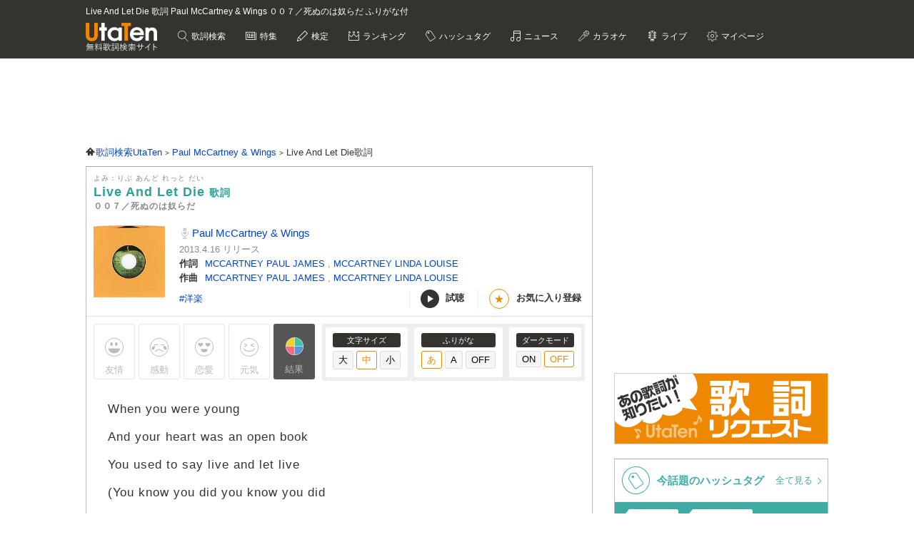

--- FILE ---
content_type: text/html; charset=utf-8
request_url: https://www.google.com/recaptcha/api2/anchor?ar=1&k=6LcXFo4UAAAAAIgRPeKSkt1-vDcMuxmHT6UPPQPy&co=aHR0cHM6Ly91dGF0ZW4uY29tOjQ0Mw..&hl=en&v=PoyoqOPhxBO7pBk68S4YbpHZ&size=invisible&anchor-ms=20000&execute-ms=30000&cb=gwl6tr5p0t2t
body_size: 48769
content:
<!DOCTYPE HTML><html dir="ltr" lang="en"><head><meta http-equiv="Content-Type" content="text/html; charset=UTF-8">
<meta http-equiv="X-UA-Compatible" content="IE=edge">
<title>reCAPTCHA</title>
<style type="text/css">
/* cyrillic-ext */
@font-face {
  font-family: 'Roboto';
  font-style: normal;
  font-weight: 400;
  font-stretch: 100%;
  src: url(//fonts.gstatic.com/s/roboto/v48/KFO7CnqEu92Fr1ME7kSn66aGLdTylUAMa3GUBHMdazTgWw.woff2) format('woff2');
  unicode-range: U+0460-052F, U+1C80-1C8A, U+20B4, U+2DE0-2DFF, U+A640-A69F, U+FE2E-FE2F;
}
/* cyrillic */
@font-face {
  font-family: 'Roboto';
  font-style: normal;
  font-weight: 400;
  font-stretch: 100%;
  src: url(//fonts.gstatic.com/s/roboto/v48/KFO7CnqEu92Fr1ME7kSn66aGLdTylUAMa3iUBHMdazTgWw.woff2) format('woff2');
  unicode-range: U+0301, U+0400-045F, U+0490-0491, U+04B0-04B1, U+2116;
}
/* greek-ext */
@font-face {
  font-family: 'Roboto';
  font-style: normal;
  font-weight: 400;
  font-stretch: 100%;
  src: url(//fonts.gstatic.com/s/roboto/v48/KFO7CnqEu92Fr1ME7kSn66aGLdTylUAMa3CUBHMdazTgWw.woff2) format('woff2');
  unicode-range: U+1F00-1FFF;
}
/* greek */
@font-face {
  font-family: 'Roboto';
  font-style: normal;
  font-weight: 400;
  font-stretch: 100%;
  src: url(//fonts.gstatic.com/s/roboto/v48/KFO7CnqEu92Fr1ME7kSn66aGLdTylUAMa3-UBHMdazTgWw.woff2) format('woff2');
  unicode-range: U+0370-0377, U+037A-037F, U+0384-038A, U+038C, U+038E-03A1, U+03A3-03FF;
}
/* math */
@font-face {
  font-family: 'Roboto';
  font-style: normal;
  font-weight: 400;
  font-stretch: 100%;
  src: url(//fonts.gstatic.com/s/roboto/v48/KFO7CnqEu92Fr1ME7kSn66aGLdTylUAMawCUBHMdazTgWw.woff2) format('woff2');
  unicode-range: U+0302-0303, U+0305, U+0307-0308, U+0310, U+0312, U+0315, U+031A, U+0326-0327, U+032C, U+032F-0330, U+0332-0333, U+0338, U+033A, U+0346, U+034D, U+0391-03A1, U+03A3-03A9, U+03B1-03C9, U+03D1, U+03D5-03D6, U+03F0-03F1, U+03F4-03F5, U+2016-2017, U+2034-2038, U+203C, U+2040, U+2043, U+2047, U+2050, U+2057, U+205F, U+2070-2071, U+2074-208E, U+2090-209C, U+20D0-20DC, U+20E1, U+20E5-20EF, U+2100-2112, U+2114-2115, U+2117-2121, U+2123-214F, U+2190, U+2192, U+2194-21AE, U+21B0-21E5, U+21F1-21F2, U+21F4-2211, U+2213-2214, U+2216-22FF, U+2308-230B, U+2310, U+2319, U+231C-2321, U+2336-237A, U+237C, U+2395, U+239B-23B7, U+23D0, U+23DC-23E1, U+2474-2475, U+25AF, U+25B3, U+25B7, U+25BD, U+25C1, U+25CA, U+25CC, U+25FB, U+266D-266F, U+27C0-27FF, U+2900-2AFF, U+2B0E-2B11, U+2B30-2B4C, U+2BFE, U+3030, U+FF5B, U+FF5D, U+1D400-1D7FF, U+1EE00-1EEFF;
}
/* symbols */
@font-face {
  font-family: 'Roboto';
  font-style: normal;
  font-weight: 400;
  font-stretch: 100%;
  src: url(//fonts.gstatic.com/s/roboto/v48/KFO7CnqEu92Fr1ME7kSn66aGLdTylUAMaxKUBHMdazTgWw.woff2) format('woff2');
  unicode-range: U+0001-000C, U+000E-001F, U+007F-009F, U+20DD-20E0, U+20E2-20E4, U+2150-218F, U+2190, U+2192, U+2194-2199, U+21AF, U+21E6-21F0, U+21F3, U+2218-2219, U+2299, U+22C4-22C6, U+2300-243F, U+2440-244A, U+2460-24FF, U+25A0-27BF, U+2800-28FF, U+2921-2922, U+2981, U+29BF, U+29EB, U+2B00-2BFF, U+4DC0-4DFF, U+FFF9-FFFB, U+10140-1018E, U+10190-1019C, U+101A0, U+101D0-101FD, U+102E0-102FB, U+10E60-10E7E, U+1D2C0-1D2D3, U+1D2E0-1D37F, U+1F000-1F0FF, U+1F100-1F1AD, U+1F1E6-1F1FF, U+1F30D-1F30F, U+1F315, U+1F31C, U+1F31E, U+1F320-1F32C, U+1F336, U+1F378, U+1F37D, U+1F382, U+1F393-1F39F, U+1F3A7-1F3A8, U+1F3AC-1F3AF, U+1F3C2, U+1F3C4-1F3C6, U+1F3CA-1F3CE, U+1F3D4-1F3E0, U+1F3ED, U+1F3F1-1F3F3, U+1F3F5-1F3F7, U+1F408, U+1F415, U+1F41F, U+1F426, U+1F43F, U+1F441-1F442, U+1F444, U+1F446-1F449, U+1F44C-1F44E, U+1F453, U+1F46A, U+1F47D, U+1F4A3, U+1F4B0, U+1F4B3, U+1F4B9, U+1F4BB, U+1F4BF, U+1F4C8-1F4CB, U+1F4D6, U+1F4DA, U+1F4DF, U+1F4E3-1F4E6, U+1F4EA-1F4ED, U+1F4F7, U+1F4F9-1F4FB, U+1F4FD-1F4FE, U+1F503, U+1F507-1F50B, U+1F50D, U+1F512-1F513, U+1F53E-1F54A, U+1F54F-1F5FA, U+1F610, U+1F650-1F67F, U+1F687, U+1F68D, U+1F691, U+1F694, U+1F698, U+1F6AD, U+1F6B2, U+1F6B9-1F6BA, U+1F6BC, U+1F6C6-1F6CF, U+1F6D3-1F6D7, U+1F6E0-1F6EA, U+1F6F0-1F6F3, U+1F6F7-1F6FC, U+1F700-1F7FF, U+1F800-1F80B, U+1F810-1F847, U+1F850-1F859, U+1F860-1F887, U+1F890-1F8AD, U+1F8B0-1F8BB, U+1F8C0-1F8C1, U+1F900-1F90B, U+1F93B, U+1F946, U+1F984, U+1F996, U+1F9E9, U+1FA00-1FA6F, U+1FA70-1FA7C, U+1FA80-1FA89, U+1FA8F-1FAC6, U+1FACE-1FADC, U+1FADF-1FAE9, U+1FAF0-1FAF8, U+1FB00-1FBFF;
}
/* vietnamese */
@font-face {
  font-family: 'Roboto';
  font-style: normal;
  font-weight: 400;
  font-stretch: 100%;
  src: url(//fonts.gstatic.com/s/roboto/v48/KFO7CnqEu92Fr1ME7kSn66aGLdTylUAMa3OUBHMdazTgWw.woff2) format('woff2');
  unicode-range: U+0102-0103, U+0110-0111, U+0128-0129, U+0168-0169, U+01A0-01A1, U+01AF-01B0, U+0300-0301, U+0303-0304, U+0308-0309, U+0323, U+0329, U+1EA0-1EF9, U+20AB;
}
/* latin-ext */
@font-face {
  font-family: 'Roboto';
  font-style: normal;
  font-weight: 400;
  font-stretch: 100%;
  src: url(//fonts.gstatic.com/s/roboto/v48/KFO7CnqEu92Fr1ME7kSn66aGLdTylUAMa3KUBHMdazTgWw.woff2) format('woff2');
  unicode-range: U+0100-02BA, U+02BD-02C5, U+02C7-02CC, U+02CE-02D7, U+02DD-02FF, U+0304, U+0308, U+0329, U+1D00-1DBF, U+1E00-1E9F, U+1EF2-1EFF, U+2020, U+20A0-20AB, U+20AD-20C0, U+2113, U+2C60-2C7F, U+A720-A7FF;
}
/* latin */
@font-face {
  font-family: 'Roboto';
  font-style: normal;
  font-weight: 400;
  font-stretch: 100%;
  src: url(//fonts.gstatic.com/s/roboto/v48/KFO7CnqEu92Fr1ME7kSn66aGLdTylUAMa3yUBHMdazQ.woff2) format('woff2');
  unicode-range: U+0000-00FF, U+0131, U+0152-0153, U+02BB-02BC, U+02C6, U+02DA, U+02DC, U+0304, U+0308, U+0329, U+2000-206F, U+20AC, U+2122, U+2191, U+2193, U+2212, U+2215, U+FEFF, U+FFFD;
}
/* cyrillic-ext */
@font-face {
  font-family: 'Roboto';
  font-style: normal;
  font-weight: 500;
  font-stretch: 100%;
  src: url(//fonts.gstatic.com/s/roboto/v48/KFO7CnqEu92Fr1ME7kSn66aGLdTylUAMa3GUBHMdazTgWw.woff2) format('woff2');
  unicode-range: U+0460-052F, U+1C80-1C8A, U+20B4, U+2DE0-2DFF, U+A640-A69F, U+FE2E-FE2F;
}
/* cyrillic */
@font-face {
  font-family: 'Roboto';
  font-style: normal;
  font-weight: 500;
  font-stretch: 100%;
  src: url(//fonts.gstatic.com/s/roboto/v48/KFO7CnqEu92Fr1ME7kSn66aGLdTylUAMa3iUBHMdazTgWw.woff2) format('woff2');
  unicode-range: U+0301, U+0400-045F, U+0490-0491, U+04B0-04B1, U+2116;
}
/* greek-ext */
@font-face {
  font-family: 'Roboto';
  font-style: normal;
  font-weight: 500;
  font-stretch: 100%;
  src: url(//fonts.gstatic.com/s/roboto/v48/KFO7CnqEu92Fr1ME7kSn66aGLdTylUAMa3CUBHMdazTgWw.woff2) format('woff2');
  unicode-range: U+1F00-1FFF;
}
/* greek */
@font-face {
  font-family: 'Roboto';
  font-style: normal;
  font-weight: 500;
  font-stretch: 100%;
  src: url(//fonts.gstatic.com/s/roboto/v48/KFO7CnqEu92Fr1ME7kSn66aGLdTylUAMa3-UBHMdazTgWw.woff2) format('woff2');
  unicode-range: U+0370-0377, U+037A-037F, U+0384-038A, U+038C, U+038E-03A1, U+03A3-03FF;
}
/* math */
@font-face {
  font-family: 'Roboto';
  font-style: normal;
  font-weight: 500;
  font-stretch: 100%;
  src: url(//fonts.gstatic.com/s/roboto/v48/KFO7CnqEu92Fr1ME7kSn66aGLdTylUAMawCUBHMdazTgWw.woff2) format('woff2');
  unicode-range: U+0302-0303, U+0305, U+0307-0308, U+0310, U+0312, U+0315, U+031A, U+0326-0327, U+032C, U+032F-0330, U+0332-0333, U+0338, U+033A, U+0346, U+034D, U+0391-03A1, U+03A3-03A9, U+03B1-03C9, U+03D1, U+03D5-03D6, U+03F0-03F1, U+03F4-03F5, U+2016-2017, U+2034-2038, U+203C, U+2040, U+2043, U+2047, U+2050, U+2057, U+205F, U+2070-2071, U+2074-208E, U+2090-209C, U+20D0-20DC, U+20E1, U+20E5-20EF, U+2100-2112, U+2114-2115, U+2117-2121, U+2123-214F, U+2190, U+2192, U+2194-21AE, U+21B0-21E5, U+21F1-21F2, U+21F4-2211, U+2213-2214, U+2216-22FF, U+2308-230B, U+2310, U+2319, U+231C-2321, U+2336-237A, U+237C, U+2395, U+239B-23B7, U+23D0, U+23DC-23E1, U+2474-2475, U+25AF, U+25B3, U+25B7, U+25BD, U+25C1, U+25CA, U+25CC, U+25FB, U+266D-266F, U+27C0-27FF, U+2900-2AFF, U+2B0E-2B11, U+2B30-2B4C, U+2BFE, U+3030, U+FF5B, U+FF5D, U+1D400-1D7FF, U+1EE00-1EEFF;
}
/* symbols */
@font-face {
  font-family: 'Roboto';
  font-style: normal;
  font-weight: 500;
  font-stretch: 100%;
  src: url(//fonts.gstatic.com/s/roboto/v48/KFO7CnqEu92Fr1ME7kSn66aGLdTylUAMaxKUBHMdazTgWw.woff2) format('woff2');
  unicode-range: U+0001-000C, U+000E-001F, U+007F-009F, U+20DD-20E0, U+20E2-20E4, U+2150-218F, U+2190, U+2192, U+2194-2199, U+21AF, U+21E6-21F0, U+21F3, U+2218-2219, U+2299, U+22C4-22C6, U+2300-243F, U+2440-244A, U+2460-24FF, U+25A0-27BF, U+2800-28FF, U+2921-2922, U+2981, U+29BF, U+29EB, U+2B00-2BFF, U+4DC0-4DFF, U+FFF9-FFFB, U+10140-1018E, U+10190-1019C, U+101A0, U+101D0-101FD, U+102E0-102FB, U+10E60-10E7E, U+1D2C0-1D2D3, U+1D2E0-1D37F, U+1F000-1F0FF, U+1F100-1F1AD, U+1F1E6-1F1FF, U+1F30D-1F30F, U+1F315, U+1F31C, U+1F31E, U+1F320-1F32C, U+1F336, U+1F378, U+1F37D, U+1F382, U+1F393-1F39F, U+1F3A7-1F3A8, U+1F3AC-1F3AF, U+1F3C2, U+1F3C4-1F3C6, U+1F3CA-1F3CE, U+1F3D4-1F3E0, U+1F3ED, U+1F3F1-1F3F3, U+1F3F5-1F3F7, U+1F408, U+1F415, U+1F41F, U+1F426, U+1F43F, U+1F441-1F442, U+1F444, U+1F446-1F449, U+1F44C-1F44E, U+1F453, U+1F46A, U+1F47D, U+1F4A3, U+1F4B0, U+1F4B3, U+1F4B9, U+1F4BB, U+1F4BF, U+1F4C8-1F4CB, U+1F4D6, U+1F4DA, U+1F4DF, U+1F4E3-1F4E6, U+1F4EA-1F4ED, U+1F4F7, U+1F4F9-1F4FB, U+1F4FD-1F4FE, U+1F503, U+1F507-1F50B, U+1F50D, U+1F512-1F513, U+1F53E-1F54A, U+1F54F-1F5FA, U+1F610, U+1F650-1F67F, U+1F687, U+1F68D, U+1F691, U+1F694, U+1F698, U+1F6AD, U+1F6B2, U+1F6B9-1F6BA, U+1F6BC, U+1F6C6-1F6CF, U+1F6D3-1F6D7, U+1F6E0-1F6EA, U+1F6F0-1F6F3, U+1F6F7-1F6FC, U+1F700-1F7FF, U+1F800-1F80B, U+1F810-1F847, U+1F850-1F859, U+1F860-1F887, U+1F890-1F8AD, U+1F8B0-1F8BB, U+1F8C0-1F8C1, U+1F900-1F90B, U+1F93B, U+1F946, U+1F984, U+1F996, U+1F9E9, U+1FA00-1FA6F, U+1FA70-1FA7C, U+1FA80-1FA89, U+1FA8F-1FAC6, U+1FACE-1FADC, U+1FADF-1FAE9, U+1FAF0-1FAF8, U+1FB00-1FBFF;
}
/* vietnamese */
@font-face {
  font-family: 'Roboto';
  font-style: normal;
  font-weight: 500;
  font-stretch: 100%;
  src: url(//fonts.gstatic.com/s/roboto/v48/KFO7CnqEu92Fr1ME7kSn66aGLdTylUAMa3OUBHMdazTgWw.woff2) format('woff2');
  unicode-range: U+0102-0103, U+0110-0111, U+0128-0129, U+0168-0169, U+01A0-01A1, U+01AF-01B0, U+0300-0301, U+0303-0304, U+0308-0309, U+0323, U+0329, U+1EA0-1EF9, U+20AB;
}
/* latin-ext */
@font-face {
  font-family: 'Roboto';
  font-style: normal;
  font-weight: 500;
  font-stretch: 100%;
  src: url(//fonts.gstatic.com/s/roboto/v48/KFO7CnqEu92Fr1ME7kSn66aGLdTylUAMa3KUBHMdazTgWw.woff2) format('woff2');
  unicode-range: U+0100-02BA, U+02BD-02C5, U+02C7-02CC, U+02CE-02D7, U+02DD-02FF, U+0304, U+0308, U+0329, U+1D00-1DBF, U+1E00-1E9F, U+1EF2-1EFF, U+2020, U+20A0-20AB, U+20AD-20C0, U+2113, U+2C60-2C7F, U+A720-A7FF;
}
/* latin */
@font-face {
  font-family: 'Roboto';
  font-style: normal;
  font-weight: 500;
  font-stretch: 100%;
  src: url(//fonts.gstatic.com/s/roboto/v48/KFO7CnqEu92Fr1ME7kSn66aGLdTylUAMa3yUBHMdazQ.woff2) format('woff2');
  unicode-range: U+0000-00FF, U+0131, U+0152-0153, U+02BB-02BC, U+02C6, U+02DA, U+02DC, U+0304, U+0308, U+0329, U+2000-206F, U+20AC, U+2122, U+2191, U+2193, U+2212, U+2215, U+FEFF, U+FFFD;
}
/* cyrillic-ext */
@font-face {
  font-family: 'Roboto';
  font-style: normal;
  font-weight: 900;
  font-stretch: 100%;
  src: url(//fonts.gstatic.com/s/roboto/v48/KFO7CnqEu92Fr1ME7kSn66aGLdTylUAMa3GUBHMdazTgWw.woff2) format('woff2');
  unicode-range: U+0460-052F, U+1C80-1C8A, U+20B4, U+2DE0-2DFF, U+A640-A69F, U+FE2E-FE2F;
}
/* cyrillic */
@font-face {
  font-family: 'Roboto';
  font-style: normal;
  font-weight: 900;
  font-stretch: 100%;
  src: url(//fonts.gstatic.com/s/roboto/v48/KFO7CnqEu92Fr1ME7kSn66aGLdTylUAMa3iUBHMdazTgWw.woff2) format('woff2');
  unicode-range: U+0301, U+0400-045F, U+0490-0491, U+04B0-04B1, U+2116;
}
/* greek-ext */
@font-face {
  font-family: 'Roboto';
  font-style: normal;
  font-weight: 900;
  font-stretch: 100%;
  src: url(//fonts.gstatic.com/s/roboto/v48/KFO7CnqEu92Fr1ME7kSn66aGLdTylUAMa3CUBHMdazTgWw.woff2) format('woff2');
  unicode-range: U+1F00-1FFF;
}
/* greek */
@font-face {
  font-family: 'Roboto';
  font-style: normal;
  font-weight: 900;
  font-stretch: 100%;
  src: url(//fonts.gstatic.com/s/roboto/v48/KFO7CnqEu92Fr1ME7kSn66aGLdTylUAMa3-UBHMdazTgWw.woff2) format('woff2');
  unicode-range: U+0370-0377, U+037A-037F, U+0384-038A, U+038C, U+038E-03A1, U+03A3-03FF;
}
/* math */
@font-face {
  font-family: 'Roboto';
  font-style: normal;
  font-weight: 900;
  font-stretch: 100%;
  src: url(//fonts.gstatic.com/s/roboto/v48/KFO7CnqEu92Fr1ME7kSn66aGLdTylUAMawCUBHMdazTgWw.woff2) format('woff2');
  unicode-range: U+0302-0303, U+0305, U+0307-0308, U+0310, U+0312, U+0315, U+031A, U+0326-0327, U+032C, U+032F-0330, U+0332-0333, U+0338, U+033A, U+0346, U+034D, U+0391-03A1, U+03A3-03A9, U+03B1-03C9, U+03D1, U+03D5-03D6, U+03F0-03F1, U+03F4-03F5, U+2016-2017, U+2034-2038, U+203C, U+2040, U+2043, U+2047, U+2050, U+2057, U+205F, U+2070-2071, U+2074-208E, U+2090-209C, U+20D0-20DC, U+20E1, U+20E5-20EF, U+2100-2112, U+2114-2115, U+2117-2121, U+2123-214F, U+2190, U+2192, U+2194-21AE, U+21B0-21E5, U+21F1-21F2, U+21F4-2211, U+2213-2214, U+2216-22FF, U+2308-230B, U+2310, U+2319, U+231C-2321, U+2336-237A, U+237C, U+2395, U+239B-23B7, U+23D0, U+23DC-23E1, U+2474-2475, U+25AF, U+25B3, U+25B7, U+25BD, U+25C1, U+25CA, U+25CC, U+25FB, U+266D-266F, U+27C0-27FF, U+2900-2AFF, U+2B0E-2B11, U+2B30-2B4C, U+2BFE, U+3030, U+FF5B, U+FF5D, U+1D400-1D7FF, U+1EE00-1EEFF;
}
/* symbols */
@font-face {
  font-family: 'Roboto';
  font-style: normal;
  font-weight: 900;
  font-stretch: 100%;
  src: url(//fonts.gstatic.com/s/roboto/v48/KFO7CnqEu92Fr1ME7kSn66aGLdTylUAMaxKUBHMdazTgWw.woff2) format('woff2');
  unicode-range: U+0001-000C, U+000E-001F, U+007F-009F, U+20DD-20E0, U+20E2-20E4, U+2150-218F, U+2190, U+2192, U+2194-2199, U+21AF, U+21E6-21F0, U+21F3, U+2218-2219, U+2299, U+22C4-22C6, U+2300-243F, U+2440-244A, U+2460-24FF, U+25A0-27BF, U+2800-28FF, U+2921-2922, U+2981, U+29BF, U+29EB, U+2B00-2BFF, U+4DC0-4DFF, U+FFF9-FFFB, U+10140-1018E, U+10190-1019C, U+101A0, U+101D0-101FD, U+102E0-102FB, U+10E60-10E7E, U+1D2C0-1D2D3, U+1D2E0-1D37F, U+1F000-1F0FF, U+1F100-1F1AD, U+1F1E6-1F1FF, U+1F30D-1F30F, U+1F315, U+1F31C, U+1F31E, U+1F320-1F32C, U+1F336, U+1F378, U+1F37D, U+1F382, U+1F393-1F39F, U+1F3A7-1F3A8, U+1F3AC-1F3AF, U+1F3C2, U+1F3C4-1F3C6, U+1F3CA-1F3CE, U+1F3D4-1F3E0, U+1F3ED, U+1F3F1-1F3F3, U+1F3F5-1F3F7, U+1F408, U+1F415, U+1F41F, U+1F426, U+1F43F, U+1F441-1F442, U+1F444, U+1F446-1F449, U+1F44C-1F44E, U+1F453, U+1F46A, U+1F47D, U+1F4A3, U+1F4B0, U+1F4B3, U+1F4B9, U+1F4BB, U+1F4BF, U+1F4C8-1F4CB, U+1F4D6, U+1F4DA, U+1F4DF, U+1F4E3-1F4E6, U+1F4EA-1F4ED, U+1F4F7, U+1F4F9-1F4FB, U+1F4FD-1F4FE, U+1F503, U+1F507-1F50B, U+1F50D, U+1F512-1F513, U+1F53E-1F54A, U+1F54F-1F5FA, U+1F610, U+1F650-1F67F, U+1F687, U+1F68D, U+1F691, U+1F694, U+1F698, U+1F6AD, U+1F6B2, U+1F6B9-1F6BA, U+1F6BC, U+1F6C6-1F6CF, U+1F6D3-1F6D7, U+1F6E0-1F6EA, U+1F6F0-1F6F3, U+1F6F7-1F6FC, U+1F700-1F7FF, U+1F800-1F80B, U+1F810-1F847, U+1F850-1F859, U+1F860-1F887, U+1F890-1F8AD, U+1F8B0-1F8BB, U+1F8C0-1F8C1, U+1F900-1F90B, U+1F93B, U+1F946, U+1F984, U+1F996, U+1F9E9, U+1FA00-1FA6F, U+1FA70-1FA7C, U+1FA80-1FA89, U+1FA8F-1FAC6, U+1FACE-1FADC, U+1FADF-1FAE9, U+1FAF0-1FAF8, U+1FB00-1FBFF;
}
/* vietnamese */
@font-face {
  font-family: 'Roboto';
  font-style: normal;
  font-weight: 900;
  font-stretch: 100%;
  src: url(//fonts.gstatic.com/s/roboto/v48/KFO7CnqEu92Fr1ME7kSn66aGLdTylUAMa3OUBHMdazTgWw.woff2) format('woff2');
  unicode-range: U+0102-0103, U+0110-0111, U+0128-0129, U+0168-0169, U+01A0-01A1, U+01AF-01B0, U+0300-0301, U+0303-0304, U+0308-0309, U+0323, U+0329, U+1EA0-1EF9, U+20AB;
}
/* latin-ext */
@font-face {
  font-family: 'Roboto';
  font-style: normal;
  font-weight: 900;
  font-stretch: 100%;
  src: url(//fonts.gstatic.com/s/roboto/v48/KFO7CnqEu92Fr1ME7kSn66aGLdTylUAMa3KUBHMdazTgWw.woff2) format('woff2');
  unicode-range: U+0100-02BA, U+02BD-02C5, U+02C7-02CC, U+02CE-02D7, U+02DD-02FF, U+0304, U+0308, U+0329, U+1D00-1DBF, U+1E00-1E9F, U+1EF2-1EFF, U+2020, U+20A0-20AB, U+20AD-20C0, U+2113, U+2C60-2C7F, U+A720-A7FF;
}
/* latin */
@font-face {
  font-family: 'Roboto';
  font-style: normal;
  font-weight: 900;
  font-stretch: 100%;
  src: url(//fonts.gstatic.com/s/roboto/v48/KFO7CnqEu92Fr1ME7kSn66aGLdTylUAMa3yUBHMdazQ.woff2) format('woff2');
  unicode-range: U+0000-00FF, U+0131, U+0152-0153, U+02BB-02BC, U+02C6, U+02DA, U+02DC, U+0304, U+0308, U+0329, U+2000-206F, U+20AC, U+2122, U+2191, U+2193, U+2212, U+2215, U+FEFF, U+FFFD;
}

</style>
<link rel="stylesheet" type="text/css" href="https://www.gstatic.com/recaptcha/releases/PoyoqOPhxBO7pBk68S4YbpHZ/styles__ltr.css">
<script nonce="tRqaubB12CR8YFQpeWULhA" type="text/javascript">window['__recaptcha_api'] = 'https://www.google.com/recaptcha/api2/';</script>
<script type="text/javascript" src="https://www.gstatic.com/recaptcha/releases/PoyoqOPhxBO7pBk68S4YbpHZ/recaptcha__en.js" nonce="tRqaubB12CR8YFQpeWULhA">
      
    </script></head>
<body><div id="rc-anchor-alert" class="rc-anchor-alert"></div>
<input type="hidden" id="recaptcha-token" value="[base64]">
<script type="text/javascript" nonce="tRqaubB12CR8YFQpeWULhA">
      recaptcha.anchor.Main.init("[\x22ainput\x22,[\x22bgdata\x22,\x22\x22,\[base64]/[base64]/MjU1Ong/[base64]/[base64]/[base64]/[base64]/[base64]/[base64]/[base64]/[base64]/[base64]/[base64]/[base64]/[base64]/[base64]/[base64]/[base64]\\u003d\x22,\[base64]\\u003d\x22,\x22K8ONZiwwWwXDk8KOwrXCgn/CtsOLw4ZRFsKqPMKswrAXw63DisK8VsKXw6sfw40Gw5h5WGTDrgN+wo4Aw68hwq/DusOuBcO8wpHDsh49w6A0eMOiTGjCsQ1Gw5wJOEtJw6/CtFNjTsK5ZsO2V8K3AcKwal7CpjrDgsOeE8KuNBXCoUHDi8KpG8OBw4NKUcKJecKNw5fCt8O+wo4fXsO0wrnDrRrCpsO7wqnDqsO4JEQ/MxzDm3/DoTYDNsKgBgPDiMK/w68fDwcdwpfCmcKUZTrCmmxDw6XCrihYesKLT8OYw4BzwqJJQCguwpfCrhHCrsKFCFAwYBU/MH/CpMOYVSbDlQDCrVsyYsOKw4vCi8KWLARqwoorwr/CpQsFYU7ClD0Fwo9CwrN5eG0FKcO+wpHCt8KJwpNww5DDtcKCCDPCocOtwpxWwoTCn0jCh8OfFiPCjcKvw7NYw7gCwprCgsKgwp8Vw5DCsF3DqMOjwplxOBTCpMKFb0vDqEA/ZXnCqMO6DsKGWsOtw7drGsKWw5BcW2d0HzLCoSMSABh4w5dCXF0rTDQJOno1w6IYw68BwqcgwqrCsA4yw5Ytw55JX8OBw7wXEsKXCcOow455w6dBe1pzwpxwAMK0w4R6w7XDl3V+w61KfMKocjx9woDCvsOJU8OFwqw4PhoLMMK9LV/DqTVjwrrDl8OWKXjClDDCp8ObOcKkSMKpfMO4wpjCjXMTwrsQwpvDsG7CksOfK8O2wpzDvMO1w4IGwqJ2w5ozCw3CosK6B8KqD8ODZ1TDnVfDgcKrw5HDv2MrwolRw6XDncO+wqZDwpXCpMKMVMKrQcKvGsKvUH3Drk1nwobDgHVRWRrCu8O2VkVNIMOPH8KGw7FhfF/DjcKiH8OZbDnDs1vCl8Kdw5TCqnhxwoMywoFQw5DDnDPCpMKSDQ4qwqcwwrzDm8K8wqjCkcOowpdgwrDDgsKww6fDk8KmwrjDjAHCh090Ozg3wrvDg8OLw44MUFQ3TAbDjB8wJcK/w5I8w4TDksKNw7nDucOyw543w5cPAcORwpEWw7RFPcOkwrbCvmfCmcOWw63DtsOPIcKxbMOfwq19PsOHeMOzT3XCq8K8w7XDrBDCsMKOwoMmwr/[base64]/CuU4BwoHCjMKxwonChAbDlMK8w4bDh8OIwpFxwqFjMMKswr7DtcK5FsOJDsOYwo3CocO0HlvCjiPDtnrClcOjw4t7KGBGLcOHwqwvHsKHw6zDvsONeAvDuMOjZcO5wpLCgMKwdMKMHBogAA3Cp8OnfcKVU1gIw53Coh81FcOZMztuwrvDicOue33DkMKRwopAN8K/R8OFwq0Uw5NPbcOmw7dDDDxtRzhYUnLCtsKoKcKsFXvDj8KuGsKCF0o1wqrCkMOsWcOwUSXDjsOpw4AXHsK/w51Tw6AzC2V0KsK+OHDClTTCjsOFL8OaABLCksOxwoFIwoYWwofDjsOxwrHDuVQ9wpIawp8URMKbGMOqaBwxCMK9w47CkiBeWFvCvMKwaxtFDcKybjVowphZUX/Ds8KrEcK2XHvDrSrChWYrBcOgwoMqfCMyEEHDksOpLUHCisOJwoV5d8K/wrTDmsO7dsOnTMK7wrHCvMK+wr7DogpQwqfCpMKmcsKLb8KeScKZPE3CvEPDl8OmD8OnJz4twq5FwpjCrVTDnF06LsKOOljDmmoPwqwZDEXCuj7Ct0XCr0nDuMOuw5/DqcOQwqbCigzDiEvDocOtwrJ2F8Orw5srw4TDqFVLwrQJAyrDkwfDtsKVwqJ2LkjCtTvDqMKJY0rDonhCMBkAwrkFL8K6w5nCocOmQMKCAzZ4XRkbwrpTw6jCsMOUJkBIeMK3w6Ibw7xQXXBRBG/DqcOJShYibwbDhsOMw6PDmVPCrsO0QQdZLR/DtMO3CSjCu8O6w6zDgxvDswAQeMOsw6ZEw4/CtBgIw7HDnkpscsOiw4d7wr5fwrIgSsKVccKMJsKrT8OjwqMewoYDwpI9ZcOdZ8K7M8OOw5/[base64]/[base64]/QUNwdi1SJ8K0P3DDtsKaLcOkdsKQw6kRw6Z/UAkMYcOVwq7CiyEFBcOaw7vCqsOawqvDrwkJwp3CoGZMw7k0w7Icw5rDg8Ozw7QPScKtG3ADTT/CtwRtw6t4DVlmw6zDiMKJw7bCkmIhw5jDlcOKdiHCm8Oaw4PDjMOLwoLCm1fDhMK3esOjQsK7wrnCpcKyw5bDj8KNw5jCjsKbwrxebhBBwoDDmEDCtS5iQcK3VsKDwrfCvMOAwpYSwp/CnsKDw4Y2aSpRF3JSwr5Ww5/DmcOaP8K3HhXCi8KuwpnDnsKYG8O1Q8KfRMKPZ8KuTFTDoULCjxXDk3XCusOgMR7DqkvDjcK/w6ENwpzDsSNIwrfDosO7aMKLfH1rUHUHw4h4QcKhwpnDk2d7AsKQwpABw5sOOELCg3xRVW9iQwjCqn9Sbz/DgXPDoFtGwp7DjGl/w57CnMKaVX0RwrzCu8Opw75Ow7Row6F4TMKlwqHCqy7DglfCiVd4w4LDm07DiMKPwpw5w6MfZsK7wrzCvMOZwoBhw6k/w53DkjvDjB9QZA3CkMOzw7PCtcK3FMKfw43DknvDncOwSMKOMmohw63CicOsPl0PTcKbUBUBwq48woYawp8LcsOaD3bCgcKnw6MIasKjcztUw7MiwpXCgxFXW8OUD1LDq8KlGELCucOoPhoXwpESw78SU8KYw6/DosOHcsOCNwslw6jDkcO1w4UMcsKowp8vw5HDggtVd8KEfQ3DjsOPeVfDhzbCtAXDvMKzwoLDusK7SjvCkMOzLicVwogEUmdXw7dWEX7CuCXDtSQNMsORVcKhw7fDh0vDm8O5w7/DqQXDj1/DsGjCu8KMw7Iqw71FGBs9f8OIwonCv3bChMOOwrjDtDBMMVhWRDvDmW9Vw5jDrHVFwpxwd1HChsK4w4XDgMOhTUvCmw7Cn8OXC8OyMzl0wqXDqsOJwo3Cs3ITWcO0McOWwojCmnfClCTDq3LCoA3ClTcmL8K6M11/NxMDwod7f8Oew4M6SMK7SxsQTEDDuAHClMKEJz7CsipOYMKQO2jCtsKeAVnCtsOyFMORdzUOw6LCvcOZWSDDocO8SELDk2UWwpNUwq9MwpoKwogiwpAjOV/DvXTDg8OKBj0lNR7Cp8OqwoY2LgDCjsOkcTPCsDnDhMKYEMK8IsKxN8OJw7ZRwqrDvXzDkj3DqkUnw57Co8KSay5Uw5t+XMOFa8Omw5x5QsOqYhoWRjJkw5AoNATCi3bCj8OocG/DosO/wp3DpcKDKCQqwpvCk8OIw7DCqFjCvFgqSxhWCsKoLMOSKcOmXMKywrsRwrnDj8OsLcK6YxDDkykwwoE2XMOqwq/DvcKOwoQ1wpxbLXPCtn7ChD/DomnDghJBwoY6EDgqOE1mw48wBcKnwrjDkWvCvMOaDjnDhg3CgSfDjEkSRkUlZx10w6k4L8KTdcKhw6Jzd1fCj8OPw7vDgzXCr8OIaScVEQvDjMKRwpkfw7ExwozDo0ZOT8KEDMKXcCfDrXxtwrjDqsOaw4IywqEfUsOxw7x/w6kPwpkgb8K/w4fDpsKnDcOKCmTCuCVkwqzCpSPDrsKQw4pNHsKPw5DCuyQfJ3DDtxdNFXXDo2tdw5jCkMOTw59kT2oXAcObwovCmcOLb8Ouw61Uwq10MMOZwogyZMKtI2ciM05Bwo7CscOfwozCq8O9NS80wqorD8KcZA/CrU/CnsKcw5QgGHcmwrc8w7F7OcOfNsOvw5x7fVZ1eGjCkcOYW8KTfsKsB8Knw7thwoRWwp/Di8KPwqsUfnLDjsKXw5lJfjHDpcKdwrPCjMO5w7Q4wogJCwvDrS3CjGbCg8Odw5vDn1IXKcOnwpXDrSQ7JhXDgnsywqN/VcKmfnIMTXLDqDVYwpIcw4zDsxDDsQIDw5FDc2HCtkfCn8KPwolZaVzDvcKdwrfCh8Omw7MmVcOSLzLDiMO8MixFwqQ/[base64]/LsONcsO1BQx9Wl4VwqQpwpLDsgcyGsOKwrrDg8KvwpwyS8OOL8OUw70Sw5MnEMKsworDuCDDkRTCq8OiainCq8K9CsK/[base64]/CrSQqdWJvw7LCvsKyZi06D8Ojw5Rld2DCosOOTR3CqmdhwocdwrF1w5J3HlY+w43DqMOiUhzDlhU8woPDuBNVesOKw7rCisKNw75hw4laTsOADlfCsDjCiGMyC8Knwo8jw5nDvQIzw7Vhb8Kgw7/DpMKsCT/DrlVhwpDCqGl/wrVkVFjCvT3DmcKRwoDDg2vCgSrDrgJ7bMK0wqXCl8Kdw4fCgyE9w5DDp8OTbT/CpMO4w7DCicO3VxZWwofClQ8GOFkTw5fDksORwo7CtHZJLH3DhBvDkMK9MMKCGXhJw6zDr8KIG8KRwpQ7w7djw6vCqmHCjHpZHV3Dm8OEVcKMw510w7fDoWbCmXsGw4LDplTCu8OUAH5gAkhiR0PDkVUnwq/Dr0XDncOjw5LDgEfDmsO0SsKUwobDlsOpNsKLGBfDuHckf8OoH1rCrcOIEMKyHcOswpzCm8OMwoJTwoHDvWvDhSp7eigfa0PCkmLDp8OOBMOXw73ClMOjwpnDjsOVw4IrXFwWDD8qWVkIYsOHwpfCpg/Dm2Zgwrh6w5PCg8Kxw786w67CsMKKRyMYw4UXfMKPQn3DmcOkA8OpYDJJw67CgQ3DscKre20uQcOpwqjDkz4zwpLDpsOcw7JVw6XDpQ1/[base64]/[base64]/CkMOMw4U/MV7DriNdwp1SwrpGwqJIw6BrAMKHWUbCkcOew5jDr8KUVH4UwrJ1amhow5fDriDCviM/HcOOLHXCuUbDlcKnw43Dri4JwpPCksKrwql3eMKVwqvCnSLCmRTDkT4DwqvDtjDDgnATJsOqHsKqwqbCpSLDmCPDhMKAwqEjwqhRHsOIw58Zw6wld8KVwqMGUMO4UUU5HMOnX8OUWR9Hw7YWwrvCqMORwrt+wq/ChTTDqRt9bxLDlCDDnsKlwrR7woTDi2XClTI/[base64]/DhHJVD8K3w5o7DxnCg8Kww7rDjVjDuQPDo8KNw7hXfBJ3w5ZEw5zDk8KjwopmwpLDgSgawpPCnMOYHVl5wrNmw6kHwqcFwqAsGsO8w5JheE84AxbConYbOXt/wpPCgGdYFGbDoxPDvsKDIMK5S0rCr2ZpKsKFwpjCgxcow5XCui/CmMOscsKhECM8f8Kqw6gQw7AxccO2e8OCPy7DvcK/anQPwrTCl31eGMKAw7PCicO5w47DqsOuw5pFw4I0wph3w7p0w6DCn3ZIwpRRHAfCq8OeWsO6wrlEw4/[base64]/DgMO1TkJ/eMKDLW3Do8KIMcKNYi3Dl2kIw5zDosOlBcKSwpPDiw7CqsO0SVbChn9Yw78iwqRGwp0FYMOMBEcTexAkw7UZAh/Ds8K4YcOUwqjDnMKvwpJ7FTDCiWPDoEQlUQvDqsOIDsKHwoEJe8KuHcKMX8KYwrMRdX0NewXCvcOCw5AowofDgsKIwp4Lw7Zmw5QBQcKow6s2BsKlw5IfX2fDoBlUJijCnnPCtS95w5/ClA7DiMKyw4jCsisUQMO1UzAOaMKjBsOBw43DrcKAw78Uw7rDqcObUn3CgW8BwpPClHtHWMOlwoQHwqLDqifCqVIALjI5w6DCmsOTw5howqB+w5TDg8KWLCbDscKMwrU7wo8LK8OfbFPCscO4wrjDtcOWwq7DvGk1w7jDgx0ewpU/ZTfDvcOBKApCfCwWCsOGDsOWBW1ZE8KzwqDCp3NNwqk6NBTDiE0Yw6DDsmDDm8KMcCggwq7DhHFOwpjDuRxJRyTDtQTCsUfCvsOZw77CksOmeX/ClzHDtMOcWhBCw5TCgkICwrU6FsKIG8OGfzsmwqpoesOELGkewrQqwojDjMKrGsO/UAfCvyrCoVHDrDXDssOMw7PDkcOAwr54R8OSIC5taVEMQCbCkEbDmyTCl17Ci08EAMKhM8KXwrDCmT/Dg3/CjcKzHB3DhMKFCcOHwrLDpsKDScOBOcOww4RfGW8owo3DtlnCt8KDw5LCuh/CmX7Dgw58w4/CvsKowoUxIcOTw4vCvyrCmcORPB/CqcO0wpwRBzVHP8OzGF07woZ3OcO2w5PCusOaJcOYw6bDjsK7wp7CpD5Wwrx3wqAJw7bCjsOZSnnCg3XCpMKrV2cTwphiwqx8N8OhUBg9w4bCu8OGw7UyLgg/WsK1RMKkJ8KiZzszw5lGw6NRVMKpfsOHF8ONf8Ozw490w5rDsMKQw5zCtDIUJ8ORw7osw5vCjMO5wp8DwqdXCnd+aMOTw6MSw70mCCrDrlPCqMOqcB7DjMOTw7TCnRzDigpULmobKETDmWnCj8K3JjNDwpzCqcK4Ejl/NMOADAwXwrBowoppGcODw7DCpj4TwoUYA1XDggfDscO4wokAH8OLFMOFwpUjOxbDnMKXwpLCisKhw4vCk8KKVRbCmcK+HcKsw6kaSVdZPlTCjMKNwrTDqcKLwoXDiQNxAyINRBLClcKSSsOyT8Klw5zDksO+wo1heMOQScKew5DDosOpwr/CgygxPMKMRRkbY8KBw4sfTcKlesK5w57CvcKSQRxNFmPCvcOfY8KVS0INCiXDnMOwLjxkZUUHwohvw40AJ8OtwoVBw4DDlidhNmnCh8KjwosLwrgsHCUiw4zDlMK/HsKffhvCvMKGw47Cm8KowrjDnsKYwoXDvijDscKsw4Y7wr7CrcOgVDrCm3hgVsKCw4nDtcO3woVfw5k8csKmw59dIcKlYcOawpLCvRdQwp/CncO8W8KZwoVLVnY8wq9Hw4vChsOOwqPCgDbCusOMQgHDnsOOwofDsVg7w4hMwpdwWcOMw5UHwrrCuic5ag96wqXDo27Ch2Uwwrwpw7zDocKbAMKiwqwLwqRZcsOww4JkwrEqw53Dsw/DjMKIw7Z4SxZnwpw0BCnDgz3DuVVldQVnw7oQLnZrw5AiHsOYLcK+wqHDiDTDu8OFwqbCgMKnwoZeLSXCsHA0wq9EIMKFwo7CnnEgIFzCmsOlJMO+BVdywp/CrgzCpQ1ow7xnw5jCqMKEaztJekt5ScKERcKqb8OCw4XCq8OCw4k5wosLDmjCusO3eQ0iw6bCtcK4biV2GMKQEi/[base64]/Dq8KrclR6w55fwqbDiwbCqSRYCsO7wrjCiMOKFn7DtcKUagzDrcOrbSjCtcOHQl/CsmUzbsK4RcOBwr/Ch8KCwpjClnfDssKvwrh7UMOTwrJywrHCtHrCsi/DmcOPOgnCpyTCjcOyLVTDpcOww6vDuV5FIcO9Tw/DiMORfsOSf8Ovw44QwoRowovCusKXwr/Co8KZwqwZwpLCtsOXwr/[base64]/TcKtwos7DH0xwqZFw5LCr8OZPMOcwqzDicOcw7zCs8ODcVpuPSfClSdUE8OVw5jDpmXDiGDDsErCqsKpwos3Oy/Djl7DqcOvRMOUw4Esw4sSw73CvMOnwr5rGhXDlg1IWhUDw43DucK1DsKTwr7DtSRdwrcEQBvDjsOcA8OsIcKyOcKGw5XCgjJ3w6zDt8OpwoBdwqPDul/DgsKQM8Odw7pXw6vCjnHCgBkIRw3DhsKRw6lPUlnDomXDisKXS0nDrQY3NTDDvA7DtsOWwpgXBjZYJMOZwprCtjBlw7HCusOxw7lHw6BQw75XwoYCL8Oawq7CiMOZwrYwLQRyV8K/d2bDkcKVDcKpw7E3w44Jw5BfRlEEw6bCg8OTwrvDjWwzw4Zewpp/wqMAw43CrUzCgDDDssKEZhfChcOoXCzCqMK4EGrDrsO/cX92YihkwqvDjxgcwpIsw7Zow5YLw7FKd3bCgV0XNcOpw6PCscOpQsOrSjbDmng2w58CwrHCpMKyTxpTw47DrsKjMWDDtcKJw7DDvETDkcKMwoMqF8KXwo9lRyPDvsKpwqfCiTTChSrCjsODIibDnsOYVSbCv8KfwpQ6w4LCsHB8w6bChHPDvT/[base64]/Ck0vCjFwmQ8OXXSBJwqXDtXkMw6U8bMKiwobCgMK3PMOnw5rDhFnConEDw693wq/Cl8OQwqM7D8Kaw6vDj8KSw681JsKzccOPKFzCuA7Cr8KFw50wbMKJK8KRw6B0MMK8w7TComECw5nDjBnDrQ03FAFpw40baMKxwqLDqlDDrMK2wpHDgQsBNcOeQMK+DW/[base64]/fXBENMO5BBrCs8KjSMOfNMOvdG7Cv3fCtcKQYQ0mVQ4qwqo8U3Byw7LCoVDDpD/DrCHCpClWCMOqIX4Gw4JSwo3CvsKVwozDh8OsQR5Fwq3Dpg5dwowAXgoFXRbCgkPCpEDCncKJwooew6vChMOEw55dQAw4VMK7w7fCmhHCqm7CrcObZMKOwp/CsVLCg8KTH8KVw7ooFDAkXcO9wrZKATPCqsO7DMKHwp/DpkQNATnCrn12woAbw7PDkRbCqxE1woLCiMKZw6YYw63Cv0k/BsOec087w4d8E8KWOjrCgsKmWgzDt3chwo1ATsK0N8K1w6hieMKIXyfDgQhmwrgMwrV6fw53eMKPR8KlwpFpWsKKUMOkZUMswqrDji/[base64]/DhMKPwr/Ct8KNUMKyd8OCw4tUd8KQw4NtPcO9w67CgMKsRcOpwp4aL8Kaw41jwobCpMKAFsOCQlfCqBgXR8OBw5wxwpxdw4lzw4dDwrvCgyZ7csKJAMKewqIXworCq8OTHMKhNgXCpcKywo/DhcKHwo9hM8KJw5HCviJfQsOewrYIUzdCYcOiw4x/LzYzwowDwpx2wrDDqcKpw5daw558w4vCgn18eMKAw5bCr8Kjw6fDlzfCv8KuFkQ/w6keNMKcwrFwL1fCl07Cu1ZewoLDtyHDoXzCkcKbesO6wpRzwovCh3zCkGPDhcKiBAjDgMOIRsKUw6PDl2lhBF7Cp8OaSU/DvnA9w53CoMKwCEXChMOMw5kBw7VaBsK4d8KhVy/Dm1fCsBRWw4BaZ1/CmsK7w6nDhMOjw5LCjMO0w6sLwo47wpjClsOow4LCmMOxwqwgw73CuR3CnGZWw7zDmMKKwqvDqMOfwoHDmsKzKinCvMK4fwkiHsKrf8O9EFbCl8KTw7kcw5rCq8OOw4zDsVN+WcKLEsKGwq/[base64]/w7jCjcOcw7l/Q2/CqTnCnMOxwqLCoik0QBx2wo9bNcKVw4tHU8OPwqlSw6BhUMOFOiZMwo3CqcKZLsO5w55KZgbDmQ/Cih/Cm0gCWjHCi1vDrMOxQlouw7Rgw4jCpUZ4RiUyS8KBGAfDgMO4YMOww5FoQ8Oqw4csw6LDlMOQw6ICw7Aqw4waI8KJw60zCUPDlSMDwpM8w7DDm8OTOhUVUcOFCXjDjHLCiSRjBSxGwqh4woPDmhXDoi3DkVlzwofCvVXDnm8cwpcgwrXCrwTDjcKSw5U/[base64]/[base64]/[base64]/DrQdnVTLCiMOFwps4ETN6wpfComBRwqPClcKlc8KFwpIWw5BUwoJcw4hMwrXDqhDCj1jDhxbDvCbCvwkzHcKaD8KBWljDqQvDvC0OAcKawoHCssKhw6YVRMOrK8KUwr7Dp8K8OxbDlsOfwqNowqMdw5DDr8OtdWnDlMK/FcOewpbDhMKIwqQJwrpmBCvDu8KUUH7CvT3CjGA0andSfMO/[base64]/[base64]/CvcKsaMOlTwPDp8KvwpjCpSXCjDXCs8K/[base64]/[base64]/CliNiVsKrMWnCrBZQw4w1w5phwovCtUY9wogDwq3DqsK8w5ZdwrLDqsKsIzR+PsKgSsOGGMKtwrbCn0vCoCfCnydPwqjCrVTDk2ATVcKAw7nCvcKkw7vCuMOUw53Dt8O+a8KBwovDtmHDqnDDnsOLTMKhEcKuOQJNw57DkkHDgsO/OsOAbsKxEyohQsO/SMOPdBLDjyoDXMKqw5fDqsO1wrvCmU0Cw7wFw4c4wplzwr3CkTTDvAsJw5vDqC7CrcOTYjAOw40Bw6Y0wo0iK8Kzwr4dBMK1wo/CosKPQMK4XQlEw6DCuMKwDj9sKF/Cp8KFw5LCrwDDoUDCtMK4EDjDicKJw5TCmwheWcORwqkHb3VOZcOhwprClhrCtlQ/wrJ5XsKFdBhFwp/DlsOyZyAbcgTDsMKxDHDCkgrCrMObd8O8dU0iwpxyd8KawqfCmR5mPcOaMcKyLGTCgMO7w5BVw5rDgHXDhsOUwrUTfDFEw4XDhsKNw7pnwo5KZcOcSzAyw53Do8OKYUrCqzPDoAZ4TcORwod/[base64]/DncKKCMOvKhA5F8KWOmkFf8Kiw6HDmi3CnsOwwr7CksOiOTrCrhhoX8O7byjCmcO5YsOqQHrDpcOjW8OAIsKywr7Dox4+w5w0w4XCisO4wpQvfC/DtMOKw5guPRdww5dLEsKwPwnDgsOaTVlBwp3Co1wwFcOAenDDgMOVw4vCnx7CsFDCtsOuw77CvBUsSsKwQmPCkHXDlsK1w5V1wpTDpMOzwp4yOGnDqiccwpwgFcOYam1SZcK2wqYIWMO/wqDDtMOzMF3CmcK+w4HCoD3DvcKbw5TDgcKGwqgcwo9WUGxLw6rCpytFU8KHw6bCm8KXb8OjwpDDoMO7wpFuYA9rVMKLMsKHwo87AMOVesOrOcO0w4XDigHDnC3DtMKSwrbCgcOawq1jZMObwoDDiEEuKR/Cvgwkw5E2wo0ewqbCgg7CgsOYw5/DmnJNw6DCicOSJQfCv8KTw5EewprCpS94w7lCwr4kw5RFw7/DjsKrUMOFwoQewp5cB8KaA8OHcAXCiGHDpsOSS8KoWMKdwrp/w5ZLP8OLw7gXwpR9w7QbXMKfwrXClsObWnMpw6YIwr7DqsONOcOJw5HCsMKKwr5owqXCl8Kzw5LCt8OaLiQmwrZZw6AIPzpiwr0fPcKMIMKWwo9aw4wZwrjCqMKyw7x/DMKLw6LCqcOOPRnDg8KzSWxrwoVRMHHCrsOOEcOZwo7DuMKgwqDDgjgrw4nCk8KTwrRRw4jCmjvCicOswqLCgcOZwoMMHB3CnFZyUsOCbsKwMsKuOcOoBMOfw6hEEiXDucKwfMO0dwdMB8Kzw4gbwr7CocKdwp8cw4bDqMODw5/[base64]/DuMKoHMK7DgYofMOqwp3CkzLCg8KcBcKAwqrCtA7Cvlg/ccO2InTCksK1woYTwo/[base64]/[base64]/CcKYD1HCvUrDkTggw4nCrsOmTQk4flnDgiwdf0DClMK2YkHDmB/Dt0/CqWoFw4hKYhHCtsK0X8Khw5zDqcKww4fCjRISOsKCbwfDg8KDw6XCuSnCjC/CiMOcWcKaUsK9w78Gw7zCvgo9OlRewrpHwrwyfVpUZAVcw6o/w7Jiw5HDsHAzKFDCr8Kow6N3w7YRw7HCkcKywp7Dj8KTT8OiTwFuw6N/wqE4wqMSw7Ivwr7DshrCl1bCjMOXw4piMUx5wrzDscK/acOuZn84wqlGPwIoTsOAfUYrRMOOE8Olw47DksKBbWLCiMO4bg1ZcntXw7HDni3DhULDhXY4Z8OqeinCiQRJcsK8UsOmIcOtw73DsMOGNHIrwqDCgMOsw7VfQQ1xbW3ChjBEwqPChMKBTHDDjFUbGTLDlXPDmMKlHRhmEXTDh042w5gYwoDCiMOlwr/DumbDjcOID8K9w5DChRstwp/[base64]/[base64]/ChAjCvzdAw6nDnEnCicOYwobCrSdJd8K7VMKZwq9SU8Kuw58GV8K3wqvDqwFzSA87Qm3DuQl5wqRAfAU9dxdmw4gowrbDsCZuJcOiRxnDkgbCr1HDsMKuQ8KUw4xkdgQswrsTfXM1W8O8Vl11wpPDqnFgwrJjasKkMSglK8Omw5PDt8Otwq/DqsOSbsOWwrAGbsKbw5/Do8OqwpTDhBscWQXDjVwOwpHCj0nCsT4lwrYzMMOtwpHDsMOBw6/CrcO0DlrDqnkmw6jDncOFNsKvw5kZw67Dn2/DqA3DpGXCqnFEfMOSZUHDqShww4jDqmQ+wpZEw6kvF2/DqMO3SMK/acKbbsO7ScKlS8OsdABSAsKAdcOiYVZAwrLCqinCj3vCrGLCjlLDvTl+w4UcPcOTEXwJwpnDgRVHD0jCjmkrwqTDulvDjcKpw4rDvVsrw6nCmQYbwq/CisOCwqXDosKGGmrCgMKoGCAnwrc3wollwp7Dik7CkBjDnHNkZ8K+w4ojS8KVwqQEDVjDmsOuahg8BMOew47DvhvCvgEpJkkuw7LClsOeQ8OQw6Jxw5BrwoAgwqQ/XsKMwrPDrsOrcHzDtcO9wr7Dh8O8dk3DrcK7wq3CkhPDlEPCv8KgXCAkHMOKwpVHw5rCs1LDn8OfLsK3UB7DvnfDgcKuJcKcJFQ/w6w2WMOwwr0JI8O6ABkBwovClMOPwqBbw7I0cj/Dll09wofDrMKwwobDg8KuwqR1HyTCmsKiK00FwojCkMK5BzNKGcOHworCsBPDrsOYV3I7w6rCj8KJHMK3VGjCvcKAw4PCgcKhw7rCukF8w6UnWRRSwpl9aVAoM1zDjMOnC1vCq0XCp1jDiMOfIEHDhsK5PA3Dh2jDhVUFJMONwr/DqF3Dv1guGWXDrn7DlsK0wrwmDH4nYsOTeMKswo7CgMOlDCDDowTDu8OCOcOAwpDDuMKFXHTDkC7ChV5iw7/CrMOyH8Opfx9ORk3Cs8KIO8OaFMK5DE7CjsKRNMKdWDfCsw/DrsOnFMOlwrUowpbDkcODwrfDtU0SYm/Dq3gfwovCmMKYNcKnwrrDpTfCkcKgwrzCkMO6DXLDksO4HExgw6QRBSHDoMKSw67CscOTKF1iwrwcw5TDgH1xw40vf2HCiiJUw4/DsXnDpzLDusKAQTnDscO/[base64]/CkH3DnsKzfMKpw6pQcFrCl8KHdWEQwo1vw4PCuMKJwrvCpsOtV8KUw4JHRjfCmcKjCMO+PsO8fsKxwrHCqSjCi8KAw6HCmlZ/BkoFw6JXQgfClMKwMndzK3hHw7N7w43CkcO4HzzCnsOsTl3DqsODw67CqGLCt8KRQMKVLcKtwo9ew5d2wo7DpHjCj3XChcOVw4k+ejJuZsKjw5/Dh1TDssOxCRXDkyYDwojCrcKdw5cBwrrCrsO9wpfDjBTDtGs0V2rCiBs7U8K/[base64]/[base64]/ClRxw5bCqsObP2PCtsOSZcKOwohdwp3CiMOpwrXCgcKNw7XDhcOkS8KxbFTCrcKqEn1Ow6/DuyTDlcKrEMK/w7d+wrTCl8KVw5o6wpfDlWUpY8Kaw74BFQIkdXRMUy80B8OZw51CXT/Dj3nDoyMeEW7CisOfw5oUF1xtw5clHkJiHD1Ew6Rew7RUwo0IwpnCmBjDrGHCnxTDoRPDv09uPDUGX17CnQ9wOsOTwpDDp0zDmsKhVsObIsOew5vDu8Kta8KLw4JJw4HCrSHCpsOFdiYwUiYKwrYpBgwQw5QlwqBnBMKeEMOhwqkcPk3CilTDkU7CoMKBw658f0R/wrzCtsOGHsO5esKRwo3CjMODakpWKAzCiXTCkMKcHsOARsK2AUvCqMKHFMO0V8KPLMOkw7rDrxjDjVorSsOYwqnCgDvDlj4cwovDucO+w6LCmsKRBGPCocK6wo4hw57Ct8O+wp7DmHvDkMK/wpDCvBLCp8Kfw77DvlTDpsKvbB/ChMK0wo7DjFXDpA7DuSgAw7VxVMOvWMOVwoXCvknCg8Ovw791acKawrzDqsKKRW1owqHDukPDq8O1w6J/wqE7EsKaLcO/LcORZyMIwol7DMK5wqHCk13Cgxhywq7Cn8KAMMO+w4MQRMK9VhkLwpFfwrUUW8KPPcKcfsO2WU1awrXCpMOpGmg6Zxd6AntWNGrCl2QoEsKAWsOPwqXCrsKpekN8bMO8Fzt/Q8KUw6HDmzxBwpdbVDXCpG9Sbn/DvcO4w6zDjsKcASTCrHVGPTbCiFbDvsKCG27DnhQgwrPCi8Onw7/DijbCqkIUw6TCuMOywpA6w7vCs8OmfsOZPcKkw4TCl8KZKxkZNW/Dn8O7JMOpwrYtIMKLJ0PDncOwBsK+cDPDi1XCvcOtw73CmUvCn8KuFsOcw6TCozkcLRrCnxUCwrnDmcKWY8O5a8KZRMK+w7/DiXDCicOcwr/CgMK4O3FOw4vCnMOrwrvCsDIWasOWw6HChw1Xwo7Dp8Kmw5vCusOIwpbCrcKeGcKBwrrDkULDokXDpDwjw6ZMwoTCh2cswpfDpMKmw4HDiTl0MzRwAMOaR8KcY8ORRcKyDAxBwqhUw5Exwrw+I3PDu0s5McKpA8KYwpcYw7XDr8KwSmfClW8Gw7A3wpbDhVV/wqVHwpAGdm3DgVZzDEFXw4rDscOFF8KzHXzDmMO9wpJKw6rDm8O6L8KLw7Zaw58UIFJJw5VaUEjDvgbCuAvClWrDsjjCgGhswqvDvx/DhsO0w7rChwzCi8ORfQBIwp1/w7kowonDpsOuVip8wqU3wpgFd8KcQMOueMOoXjFle8KfCB/DrMO/TMKsYz9fwqfDjcOpwoHDl8K+Gmksw5cNEDnDtkHDkcO7FMK1wojDsQPDhMKNw41Qw7kbwogTwqJUw4DCnwtfw6kIbzJQwonDs8K8w5/CpcKvwpLDv8Kkw51daUc+C8KpwqEPKmNoGgJ3HHDDtcKEwqYxCsKdw4ESdcK0Wk3DlzzDvcKowqbDqQlaw5LCkygBHMKtw43ClFQBRsOSWVbDhcKTw7/Dg8K3McOLVcO9wprCizjDsCFKNBjDhsKdMcKXwpnCpWjDicKdw7pswrnCrBXCj07Co8KuUMOaw5ETX8OMw4/[base64]/Cq3PDn8Kdw4vCtQLDrsOrfcOdwo7Cs8Oteg8xwqXDkMOwdEXDqWxww5jDmQI/wqAQM0vDnzBfw50VPRbDvBTDhm3CjFFwGVAcAMK7w4BcG8OVHCLDusO7woDDr8OpH8OXZ8KCw6XDoiTDjcOyaGodw4HDlCHDgsOIEcOeA8O7wrLDq8KDJsKSw4zCtcOYRcONw4/[base64]/FzbDj8KpC8K5w5vDpzJqUg0iwot6TMKiworCmwNJAsKiKyXDs8OQwq95w5s/JsO7KgrCvT7CpyQww40Ww4/[base64]/wr7Dq0dgw6tKAsOew5AnwofDnQ3ChDMHScKuw59MwplMX8KhwqfDlibDlRPDoMKJw77Du05PTS9NwqnDsUQmw7vChQ/CvXXCi0MPwo1yWcKWw78Pwppyw7wxAMKFw6DCncKMw6BuWEzDtsKqIgsoGsKFccOMbg/DpMOfLcKQFARHesKcZX/[base64]/CjsKlSXsOwpl4fhTCm8Omwqgzwq9Uwq/[base64]/wo45worCl8OsIUfCiTnDmhLDrx/[base64]/CtSjDicOYLcKCwpItwrnCjMOBwqfDvMKnesORw4XClEM8aMO8wq/CgcKLGXHDjlMMQMOcY0A3w4jCk8O0AEXDgnt6dMOxwrsue35oJw7Dl8KcwrIGUMK8ck3CswDCoMKgw754wpEIwrTDiVrDp2gZwrfCqMKRwotPXMKETcO7FBnCqMKENnEXwqRoeFQ/EnPChMK6wq0ka1wEJ8KqwqvChn7DuMKFw4R7w5sbwrPDpMKjXXQ1ccO8FTnCoS7DvsOTw6hEalLCssKAa3zDqMK3w6gKw6tvw5trBWjDuMO0NMKLBMKvcXZ7wrPDrklyGRvChktdKMK6Fg90wpfCp8KuIHTDkcK8H8KHw5vCkMO/NMObwoskworDqcKfA8OMw5jCsMKNQcKjA2DClTPCuxU7ScKTw57DosOmw4N4w4YCAcKjw5YjECjDgCZqMsOUHcKxVQo0w4ZNWMOKdsKhwo3CtcKywod1ZBPCr8Oxwq7CoCjDuT/DlcOHDMKkwozCkWHDl03DrmjDnF4Hwq8xZMOjw6TCisOSwp0+wo/[base64]/Dul3DhcKsw7bClCUxw68qw6ZJwpQfI05WR8Kiw5xwwp/DlcO8w6zDssOqeGnCvcOuNkwTG8KWKsOqTMKiwoRcLsKFwr0vIyfDpsK4w73CkU94wqrDsHPDnTjCn2snKmowwp/ClHfDn8KPAsK4w4kFEsKJbsOKwqPCjRZGF0JsNMKxw7VYwrFnwq4Iw7HDoCbCk8OUw4IUw4/CtmIaw7MgUMOXZFzCpsKAwoLDtB3DvcO8wpbDvScmwoZrwp9OwqJTw7VaC8KaDRrDpWjCnsKXfSDCqsOuwpfCqMOxTAlzw7jDhEdLRyfDjGLDo1EtwrppwobDn8O/CSpLwqMLf8KOPj7DhU1rM8KTwr7Diw/CicK0woQFXSvCmVx1HUTCsVw2w4vCmWdXw5LCoMKDeEXCt8OGw6rDsQxZCGw6w4lMOmTCkXczwqrDkcKbwq7Dow/DrsOpbXHCs37CkU0pNl05w64mcMOjMsKww6LDtyvDlUDDvVEtdFUUwpF4GsKkwoU3w6s6fQgeLsOyJEnCpsOrdnU9wqbDvU3Cr0vChxLCjld5QEIEw5dRw7vDrH/CpFvDlsOQwr0Mwr3CjF0MNBJXwo3CiWMTKhp3Ah/CuMOdw5A3wpAEw4IcGMOVIMK3w6JHwpVzaS7DqsKyw55Bw6PCvBEiwpNnTMKww5jCmcKlNsK7PB/DksKXw4nCqypnWFkzwpV8CcK5N8KhdjvCuMOcw6/Dt8OdCMOIIUM6NU5AwrfCmQgyw6bDj3rCslITwoHCvcOEw5/DuTPDg8K1WUEUN8KAw7nChnEXwr7DpsOwwonDrcK8DDvCpF5oE31qJQTDr2TCt1bCiVM0woNMw5XDosO/G2UJw5LCmMOTw4c+AgrDi8OkDcOqZcO0QsOkwqtYIHsXw6gSw6PCl0nDksK9VsK7wr3DrcOMw5/DiRZEakpSw5JbLcKww6ouPC/DihvCqMK0w4LDv8K9w7rCmMK4NybDscKXwpXCqXHCj8OqF27ChcOOwpHDrHXCvRoPwpNAw7jDv8OnHWFlKCTCo8O+w6PDg8KqYsOYTcOfCMKYeMOBOMKcU0LCmg5ce8KBw57DmsKWworDgX4DHcKQwp/DncOZVlM4wq7DhMK9enzChXchcA7CggIAUcOGWmzDkVE1DXvDmsK5YzDCtmAQwrFyR8OGc8KEwo3CpcOVwoBGwqjClSHCmsK+wpXCqEgsw7LCu8Kdw4kawrB9BsOxw5QdI8OjSW0bw5XCgcKHw6AQwpJnwrLDiMKfXcOPLMOwFsKNGMKAw74ULlPDkjPDs8K/wrQPa8K5dMKLOHPDv8Kww45vwoHCkSfDrHXCocKVw4lnwrAGW8KhwqfDkcOeB8KkYsOswrTDslQOw45pdR9swpYUwpkSwptrSxgwwp3Csg0IWcKkwoZBw6TDvkHCm0hqeVfCnEvCiMOzwpprwq3CtAfDtcObwonClMORF39aw7PCmsOvQsKaw4zCglXCrUvCuMKrwo/DisKJPkXDhEHCkw7DpsO5JsKCd1RAJlMTwpfDvhEFw4zCr8Oif8O3wpnDkGNqwrtyb8Kbw7UZLDMXCS7CjlLCoG5gacOyw7FxbcOxwocvXi3CtmwSw6vDt8KCJ8Kbd8KmNsOhwrbCjcK5wqFsw4RUJ8OfbU7CgWNHw6LCpx/DoxYUw6wgH8OUwpVewpTDjcOVwqBEHxcJwrvCmsOhbnLDlMK4QcKYw6sdw5wSUcOZRcKmKcKIw451WcOSIWjCrEcaGXE5w7jCuGIDwrTCosK1bcKALsO7wonDkcOoPkLDlcOnXlw3w4PCl8O7M8KbKy/DgMKNAxDCmMKGwp5JwpZuwqXDrcKmcl4qB8OIeX/CukVZLcK7FDbCj8KbwrhuS2/Ch1jCmnzCtkvDmTA2wo1Ew6DChUHCjgBrecOYWgAtw7zCqcKzFUnCkDPCvcO4wq4awoMzw44FeiTCsRbCqcOSw5VQwpgma1piw6xNJMO9Y8OqYcOkwoB9w4bDnhFlwovDtMOrSUPCl8KKw701wqbCmMKLVsOCBXrCiB/DsAfDoE3CkxbDn2BowrUVwqbDp8K/wroCwqNoYsO1EWUBw6XCkcKpwqLDjmBNwp0sw5rDuMK7w4ttVAbCkMKxesKDw7oAw6vDlsKvHMKbbG1/w7I7Gn0FwpnDhxjDsjfCnMKTw49od0TDqMKBMcK4wr1yHErDu8KoOsKKw7fCv8OrcMKsNBs0dsOqKhIMwpHCh8KrMcOqw7g0JsK6WW90VUJ8w6RYRcKUw6jCkU7CqB/Duk4mw7XCv8O1w4zCl8OxBsKsHyQEwpgAw4oeb8Klw71dChE2w4sMa30NEMOzwo7CqsO/eMOBwpDDlQvDmjjCky7CkBtFV8KBw5QawpoLwqUKwoVowpzCkCfDp01pZCt1bifDssOBb8OvYhnChcK1w69KATk6TMOXwoYZE1h1wr8iEcK6wocUJjLDo3DCsMKew4V8csK2LcOpwrLCgcKfwoc9OsOccMOzP8OFw7EgXsKJHTktS8KFKiHClMOgwrAGTsOWYxDCgMK/wobDrcOQwpkiLRNdTSlawonDokBkw7wHVSLDpT3DtcOWAsOewozCqiZjQBrCmWXDuxjCssOJD8Opw5nDrTDCrRzCoMOXbwMhasOdA8Kcan8/Ni9LwqTChkZAw5jClsK8wr1Sw5bCgcKOw5I5IU1YB8OTw6zCqzF/AsOjaxU/[base64]/Dt8KZfDLDmhBHw7VXw4dTd8OABgLDuUgxMcKrKMKkwqnDusKgdipWPMKAa0hmw4/DrQQ5NztOQWZbP04xccK5RcKLwqwDKMOOD8OKK8KUAsOeO8OaOsOlFsODw7ROwrEaSMO4w6JmUQE4NUN0EcKwTxdPNHtnw5PDl8OMw4NIw7dhw5Iewrh5ZlZ3LF7CkcK3wrQ4WE/DusOGdsK7w4rDjMOwfcKeQzrDnknCqAd4wqjDnMOzKDLClsO4Q8KYwqYKw5jDtT0wwpNTAE8hwozDgnzCmMOpFMOgw4/DocOTwrPCuhjDo8KGdMKtwoovwrrCl8OQw5bCqcOxdsKEQTp4ccK2djDDrEzCosKuM8OKw6LDjcK5N1wGwr/[base64]/PMOuMMOcQj5awpLChcKeWMKEKcKWSMO7T8OKJMKXNHAfF8KqwoslwqrCpsK2w6FHIDLCtMO6w6nCpCtMHE40wqLCtj8aw4LDiXDDlsKGwqYDdCfCoMK/dl/Dn8OJVHPCpiHCoHBxWMK6w4nDuMKLwot+L8K8BMK0wpImw7nCm2RBZ8O+X8O/eFsww6fDmW9LwokXD8KfXcO7KE/Drm4CN8OIwrPCkCvCucOHbcOoZH8bKFANw4V2BAXDsmUbw5LDtzLDgGd4MXDDiSzCmcKaw7Y/w5bCt8OlN8OVGCREQsKwwosQGlbCiMOpOMKLwqrCviRjCsOrw6wfcsK3w7M4dSJywrdRw7/Dr1VlXcOqw6TCr8OwJsK1w75nwodrwrlxw75kIX0IwpPCosOuWzDCmAgvfsOIOcOhGsK3w7IIKhzDssOLw5jCqMKzw4HCujTCkG7DgB3DmFfCuj7CpcObwpbDs0rCg2BhRcOMwqnDrj7CtRrDohkjwrMTw6DDnMOJw4nDlyZxT8OCwqDCgsKFQ8KKwq/DmMKmw7HDiCwCw4ZmwqpNw50FwrXCnQ5vw7RbIEfDlsOuCjDDnUTDs8O9JMOgw7MMw4o8McOFwpHDusO0VAXCtgFpGAvDjUUBwrZhwp3DhFIEXXbCqV1kMMKnTj9fw5EJOAhcwofCnMKEHkM4wq1owocXw7oZN8O2U8Ogw5rCgMKBwoXCrsO4w5pCwoLCrjNFwqfDqX/CgMKIPTDCiWjDvMONDcOiOnMvw7kVw6x7EWzDiSZIwppWw4kqACQAY8K+CMOUa8OAF8Olw5o2w53Ck8OBUCHCtwsfwpEtBMO8w4bDtGc4U2fCokTDjhlNwqnCjUkWMsKKHADDn2TClDEJPB3DpsKWw5RzU8KSK8KGwoR/wrM7wpM4Emlww7jDv8K7wqHDiEpBwrXCqkkiFkBlD8OVw5bCijrCrm8SwrfDqwEsZlomW8ORFmvClcKdwpHDhMKeaF/DvTVlGMKKwrIIWWnClsKNwo5NeBU+e8OQw43DnybDiMOrwrgOWUXCmFkMw5RXwrljXsOnNgrDrV3DqcOFwr04w4R3EhzDqsKdUW7Dp8K7w6nCk8Kufx1iCsK9wo/[base64]/ClsOsw4vCqSjCg8OYwqfCosKhwpxbLBbClsKBUcO0eiHCocOWwoHCggkKwrfDg0okwp/CrAFuwp7CsMKxwol9w7QCwrXDmsKNXMOBwpbDtDU4w7Q0wqxMw4nDtsKiw5sEw6xrVMOnOznDpVDDvcO8w4saw6YBw4ELw7xMdyx/UMK8Q8Khw4YiDlPCtDfDmcO9EGQ1H8OtEy1bwpg2w7vDlMK5wpLCscKnV8KXXsO2DHbDpcKZdMKLw67CocKBNcOxwqrCiWjDhHHDowvDqTQoI8KLGsO1STbDkcKaf2oEw4PDpD3CnngrwrTDrMKPw6gRwrLCrcKnFMKaJ8KsO8OYwr4tOBPColdpUR/DusOWdBtcK8KVwp5Vwqs1T8Ogw7gTw7ZewpZwWsOwGcKUw6RBdw1uwpRHwqnCrMKoTMO8bT3ClcOJw5plwqXDncKeUsOyw4zDocOdwoUuw6nCsMOsGlPCt38jwrDDucOmeG4+QsOGCxHCr8KAwr5Mw6DDrsOfwrY0w6PDuX1ww41swpwRwpQTYBTDh3/Cl0rDllzCg8KHaBHChQtyPcKfDTfDncKHw7AUXxc6XCpSBsOVwqPCgMOeFivDsBAMSXs2TyHCqy9oTwsaQxNXQsKKMnPDgcOkLsKrwp/CisKjcEchTjTCrMOme8K4w5fDjljDmmHDoMOSwq3DggsLX8KFwqTDkTzCtHTDucKDwrbDoMKZdFl9Y0DDqnhIQC9XcMOuwrDDqStNbVUgQnrCq8OPRsOPXcKFKMKEMsKwwoRYK1bDg8O0OQfDjMK/w59RF8Kaw5crwqrDiDEZw6/[base64]/CjyRiw7LCl29Ow54ow57CkBFnwrkHw7HCocKpNGrDiihOYcK9b8KSwobCl8OudgJGEMOfw6TCjAnDj8KLw7HDkMOIYcKuOzYFRwMCw47Du35dw5jDgcKmwpZ4woc1woHCqQXCq8O5X8KnwodvdzMkJsO2wosnw6zCscK5wqY0D8OzOcOkRSjDgsKVw6/DgiXClsK/R8OJXcOwD0lJWQZJwo8Nw69uw5/CowfCjgYuKMOhYjPDsV8mX8Kkw4nCml8owoPCix5Fb1vCmFjDiDISwrFdEsKbMjZJwpQmFk4ywqbDqjrDs8O6w7BtGMOFCMOXOMKvw4ceWMKPw6jDmMKjZsKAw57Dg8OCK1U\\u003d\x22],null,[\x22conf\x22,null,\x226LcXFo4UAAAAAIgRPeKSkt1-vDcMuxmHT6UPPQPy\x22,0,null,null,null,1,[21,125,63,73,95,87,41,43,42,83,102,105,109,121],[1017145,217],0,null,null,null,null,0,null,0,null,700,1,null,0,\[base64]/76lBhmnigkZhAoZnOKMAhnM8xEZ\x22,0,0,null,null,1,null,0,0,null,null,null,0],\x22https://utaten.com:443\x22,null,[3,1,1],null,null,null,1,3600,[\x22https://www.google.com/intl/en/policies/privacy/\x22,\x22https://www.google.com/intl/en/policies/terms/\x22],\x22rKI1QYFov8BuFoM2b0PhsMUtajU8mL2vOFyTJt2oRaA\\u003d\x22,1,0,null,1,1769022702011,0,1,[120,142,4,133],null,[206,111,142],\x22RC-FEFbksYrNOKirg\x22,null,null,null,null,null,\x220dAFcWeA7rsFeCP_vwnAQ7JrN1aFblqZfRxU3y0qxJXrVZvLFiyOKbhfDgMhkfxhV4HvH6JRLqvQGaTiYgw8Tm38saNL6Q1RJ-WA\x22,1769105502225]");
    </script></body></html>

--- FILE ---
content_type: text/html; charset=utf-8
request_url: https://www.google.com/recaptcha/api2/aframe
body_size: -247
content:
<!DOCTYPE HTML><html><head><meta http-equiv="content-type" content="text/html; charset=UTF-8"></head><body><script nonce="YhdVijIAL7_lPZ398dv5Rw">/** Anti-fraud and anti-abuse applications only. See google.com/recaptcha */ try{var clients={'sodar':'https://pagead2.googlesyndication.com/pagead/sodar?'};window.addEventListener("message",function(a){try{if(a.source===window.parent){var b=JSON.parse(a.data);var c=clients[b['id']];if(c){var d=document.createElement('img');d.src=c+b['params']+'&rc='+(localStorage.getItem("rc::a")?sessionStorage.getItem("rc::b"):"");window.document.body.appendChild(d);sessionStorage.setItem("rc::e",parseInt(sessionStorage.getItem("rc::e")||0)+1);localStorage.setItem("rc::h",'1769019115075');}}}catch(b){}});window.parent.postMessage("_grecaptcha_ready", "*");}catch(b){}</script></body></html>

--- FILE ---
content_type: text/css
request_url: https://utaten.com/css/cache/pc_db377ed68.css
body_size: 56057
content:
@charset "utf-8";

/** --------------------------------------------------------------------------------
 * html5doctor.com Reset Stylesheet
 * v1.6.1
 * Last Updated: 2010-09-17
 * Author: Richard Clark - http://richclarkdesign.com
 * Twitter: @rich_clark
 */
html, body, div, span, object, iframe,
h1, h2, h3, h4, h5, h6, p, blockquote, pre,
abbr, address, cite, code,
del, dfn, em, img, ins, kbd, q, samp,
small, strong, sub, sup, var,
b, i,
dl, dt, dd, ol, ul, li,
fieldset, form, label, legend,
table, caption, tbody, tfoot, thead, tr, th, td,
article, aside, canvas, details, figcaption, figure, 
footer, header, hgroup, main, menu, nav, section, summary,
time, mark, audio, video {
  margin: 0;
  padding: 0;
  border: 0;
  outline: 0;
  background: transparent;
  font-size: 100%;
  vertical-align: baseline;
}

main {
  display: block;
}

h1, h2, h3, h4, h5, h6 {
  font-weight: normal;
}

body {
  line-height: 1.43;
  font-family: ArialMT, "Hiragino Kaku Gothic ProN", "ヒラギノ角ゴ ProN W3", メイリオ, sans-serif;
  font-size: 87.5%;/* 14px相当 */
  -webkit-text-size-adjust: 100%;
      -ms-text-size-adjust: 100%;
}

article,aside,details,figcaption,figure,
footer,header,hgroup,menu,nav,section {
  display: block;
}

nav ul {
  list-style: none;
}

blockquote, q {
  quotes: none;
}

blockquote:before, blockquote:after,
q:before, q:after {
  content: '';
  content: none;
}

a {
  margin: 0;
  padding: 0;
  background: transparent;
  font-size: 100%;
  vertical-align: baseline;
}

/** ----------------------------------------
 * フォントサイズ調整
 */
html {
  -webkit-text-size-adjust: 100%;
      -ms-text-size-adjust: 100%;
}

/** ----------------------------------------
 * リスト
 */
ol,
ul {
  list-style-type: none;
}


/** --------------------------------------------------------------------------------
 * change colours to suit your needs
 */
ins {
  color: #000;
  background-color: none;
  text-decoration: none;
}

/** --------------------------------------------------------------------------------
 * change colours to suit your needs
 */
mark {
  color: #000;
  background-color: #ff9;
  font-weight: bold;
}

del {
  text-decoration: line-through;
}

abbr[title], dfn[title] {
  border-bottom: 1px dotted;
  cursor: help;
}

/** ----------------------------------------
 *  table
 */
table {
  border-collapse: collapse;
  width: 100%;
  table-layout: fixed;
}

th {
  vertical-align: middle;
  font-weight: normal;
  text-align: center;
  empty-cells: show;
}

td {
  vertical-align: middle;
  empty-cells: show;
}

/** --------------------------------------------------------------------------------
 * change border colour to suit your needs
 */
hr {
  margin: 1em 0;
  padding: 0;
  border: 0;
  border-top: 1px solid #cccccc;
  display: block;
  height: 1px;
}

input, select {
  vertical-align: middle;
}

/** --------------------------------------------------------------------------------
 * img
 */
img {
  vertical-align: bottom;
  border-style: none;
}

/** --------------------------------------------------------------------------------
 * Galaxy Nexus バグ対策
 */
.galaxyNexus * {
  text-shadow: none !important;
}
body.stop-scrolling {
  height: 100%;
  overflow: hidden; }

.sweet-overlay {
  background-color: black;
  /* IE8 */
  -ms-filter: "progid:DXImageTransform.Microsoft.Alpha(Opacity=40)";
  /* IE8 */
  background-color: rgba(0, 0, 0, 0.4);
  position: fixed;
  left: 0;
  right: 0;
  top: 0;
  bottom: 0;
  display: none;
  z-index: 10000; }

.sweet-alert {
  background-color: white;
  font-family: 'Open Sans', 'Helvetica Neue', Helvetica, Arial, sans-serif;
  width: 478px;
  padding: 17px;
  border-radius: 5px;
  text-align: center;
  position: fixed;
  left: 50%;
  top: 50%;
  margin-left: -256px;
  margin-top: -200px;
  overflow: hidden;
  display: none;
  z-index: 99999; }
  @media all and (max-width: 540px) {
    .sweet-alert {
      width: auto;
      margin-left: 0;
      margin-right: 0;
      left: 15px;
      right: 15px; } }
  .sweet-alert h2 {
    color: #575757;
    font-size: 20px;
    text-align: center;
    font-weight: 600;
    text-transform: none;
    position: relative;
    margin: 0;
    padding: 0;
    line-height: 40px;
    display: block; }
  .sweet-alert p {
    color: #797979;
    font-size: 16px;
    text-align: center;
    font-weight: 300;
    position: relative;
    text-align: inherit;
    float: none;
    margin: 0;
    padding: 0;
    line-height: normal; }
  .sweet-alert fieldset {
    border: none;
    position: relative; }
  .sweet-alert .sa-error-container {
    background-color: #f1f1f1;
    margin-left: -17px;
    margin-right: -17px;
    overflow: hidden;
    padding: 0 10px;
    max-height: 0;
    webkit-transition: padding 0.15s, max-height 0.15s;
    transition: padding 0.15s, max-height 0.15s; }
    .sweet-alert .sa-error-container.show {
      padding: 10px 0;
      max-height: 100px;
      webkit-transition: padding 0.2s, max-height 0.2s;
      transition: padding 0.25s, max-height 0.25s; }
    .sweet-alert .sa-error-container .icon {
      display: inline-block;
      width: 24px;
      height: 24px;
      border-radius: 50%;
      background-color: #ea7d7d;
      color: white;
      line-height: 24px;
      text-align: center;
      margin-right: 3px; }
    .sweet-alert .sa-error-container p {
      display: inline-block; }
  .sweet-alert .sa-input-error {
    position: absolute;
    top: 29px;
    right: 26px;
    width: 20px;
    height: 20px;
    opacity: 0;
    -webkit-transform: scale(0.5);
    transform: scale(0.5);
    -webkit-transform-origin: 50% 50%;
    transform-origin: 50% 50%;
    -webkit-transition: all 0.1s;
    transition: all 0.1s; }
    .sweet-alert .sa-input-error::before, .sweet-alert .sa-input-error::after {
      content: "";
      width: 20px;
      height: 6px;
      background-color: #f06e57;
      border-radius: 3px;
      position: absolute;
      top: 50%;
      margin-top: -4px;
      left: 50%;
      margin-left: -9px; }
    .sweet-alert .sa-input-error::before {
      -webkit-transform: rotate(-45deg);
      transform: rotate(-45deg); }
    .sweet-alert .sa-input-error::after {
      -webkit-transform: rotate(45deg);
      transform: rotate(45deg); }
    .sweet-alert .sa-input-error.show {
      opacity: 1;
      -webkit-transform: scale(1);
      transform: scale(1); }
  .sweet-alert input {
    width: 100%;
    box-sizing: border-box;
    border-radius: 3px;
    border: 1px solid #d7d7d7;
    height: 43px;
    margin-top: 10px;
    margin-bottom: 17px;
    font-size: 18px;
    box-shadow: inset 0px 1px 1px rgba(0, 0, 0, 0.06);
    padding: 0 12px;
    display: none;
    -webkit-transition: all 0.3s;
    transition: all 0.3s; }
    .sweet-alert input:focus {
      outline: none;
      box-shadow: 0px 0px 3px #c4e6f5;
      border: 1px solid #b4dbed; }
      .sweet-alert input:focus::-moz-placeholder {
        transition: opacity 0.3s 0.03s ease;
        opacity: 0.5; }
      .sweet-alert input:focus:-ms-input-placeholder {
        transition: opacity 0.3s 0.03s ease;
        opacity: 0.5; }
      .sweet-alert input:focus::-webkit-input-placeholder {
        transition: opacity 0.3s 0.03s ease;
        opacity: 0.5; }
    .sweet-alert input::-moz-placeholder {
      color: #bdbdbd; }
    .sweet-alert input:-ms-input-placeholder {
      color: #bdbdbd; }
    .sweet-alert input::-webkit-input-placeholder {
      color: #bdbdbd; }
  .sweet-alert.show-input input {
    display: block; }
  .sweet-alert button {
    background-color: #AEDEF4;
    color: white;
    border: none;
    box-shadow: none;
    font-size: 17px;
    font-weight: 500;
    -webkit-border-radius: 4px;
    border-radius: 5px;
    padding: 10px 32px;
    margin: 26px 5px 0 5px;
    cursor: pointer; }
    .sweet-alert button:focus {
      outline: none;
      box-shadow: 0 0 2px rgba(128, 179, 235, 0.5), inset 0 0 0 1px rgba(0, 0, 0, 0.05); }
    .sweet-alert button:hover {
      background-color: #a1d9f2; }
    .sweet-alert button:active {
      background-color: #81ccee; }
    .sweet-alert button.cancel {
      background-color: #D0D0D0; }
      .sweet-alert button.cancel:hover {
        background-color: #c8c8c8; }
      .sweet-alert button.cancel:active {
        background-color: #b6b6b6; }
      .sweet-alert button.cancel:focus {
        box-shadow: rgba(197, 205, 211, 0.8) 0px 0px 2px, rgba(0, 0, 0, 0.0470588) 0px 0px 0px 1px inset !important; }
    .sweet-alert button::-moz-focus-inner {
      border: 0; }
  .sweet-alert[data-has-cancel-button=false] button {
    box-shadow: none !important; }
  .sweet-alert[data-has-confirm-button=false][data-has-cancel-button=false] {
    padding-bottom: 40px; }
  .sweet-alert .sa-icon {
    width: 80px;
    height: 80px;
    border: 4px solid gray;
    -webkit-border-radius: 40px;
    border-radius: 40px;
    border-radius: 50%;
    margin: 20px auto;
    padding: 0;
    position: relative;
    box-sizing: content-box; }
    .sweet-alert .sa-icon.sa-error {
      border-color: #F27474; }
      .sweet-alert .sa-icon.sa-error .sa-x-mark {
        position: relative;
        display: block; }
      .sweet-alert .sa-icon.sa-error .sa-line {
        position: absolute;
        height: 5px;
        width: 47px;
        background-color: #F27474;
        display: block;
        top: 37px;
        border-radius: 2px; }
        .sweet-alert .sa-icon.sa-error .sa-line.sa-left {
          -webkit-transform: rotate(45deg);
          transform: rotate(45deg);
          left: 17px; }
        .sweet-alert .sa-icon.sa-error .sa-line.sa-right {
          -webkit-transform: rotate(-45deg);
          transform: rotate(-45deg);
          right: 16px; }
    .sweet-alert .sa-icon.sa-warning {
      border-color: #F8BB86; }
      .sweet-alert .sa-icon.sa-warning .sa-body {
        position: absolute;
        width: 5px;
        height: 47px;
        left: 50%;
        top: 10px;
        -webkit-border-radius: 2px;
        border-radius: 2px;
        margin-left: -2px;
        background-color: #F8BB86; }
      .sweet-alert .sa-icon.sa-warning .sa-dot {
        position: absolute;
        width: 7px;
        height: 7px;
        -webkit-border-radius: 50%;
        border-radius: 50%;
        margin-left: -3px;
        left: 50%;
        bottom: 10px;
        background-color: #F8BB86; }
    .sweet-alert .sa-icon.sa-info {
      border-color: #C9DAE1; }
      .sweet-alert .sa-icon.sa-info::before {
        content: "";
        position: absolute;
        width: 5px;
        height: 29px;
        left: 50%;
        bottom: 17px;
        border-radius: 2px;
        margin-left: -2px;
        background-color: #C9DAE1; }
      .sweet-alert .sa-icon.sa-info::after {
        content: "";
        position: absolute;
        width: 7px;
        height: 7px;
        border-radius: 50%;
        margin-left: -3px;
        top: 19px;
        background-color: #C9DAE1; }
    .sweet-alert .sa-icon.sa-success {
      border-color: #A5DC86; }
      .sweet-alert .sa-icon.sa-success::before, .sweet-alert .sa-icon.sa-success::after {
        content: '';
        -webkit-border-radius: 40px;
        border-radius: 40px;
        border-radius: 50%;
        position: absolute;
        width: 60px;
        height: 120px;
        background: white;
        -webkit-transform: rotate(45deg);
        transform: rotate(45deg); }
      .sweet-alert .sa-icon.sa-success::before {
        -webkit-border-radius: 120px 0 0 120px;
        border-radius: 120px 0 0 120px;
        top: -7px;
        left: -33px;
        -webkit-transform: rotate(-45deg);
        transform: rotate(-45deg);
        -webkit-transform-origin: 60px 60px;
        transform-origin: 60px 60px; }
      .sweet-alert .sa-icon.sa-success::after {
        -webkit-border-radius: 0 120px 120px 0;
        border-radius: 0 120px 120px 0;
        top: -11px;
        left: 30px;
        -webkit-transform: rotate(-45deg);
        transform: rotate(-45deg);
        -webkit-transform-origin: 0px 60px;
        transform-origin: 0px 60px; }
      .sweet-alert .sa-icon.sa-success .sa-placeholder {
        width: 80px;
        height: 80px;
        border: 4px solid rgba(165, 220, 134, 0.2);
        -webkit-border-radius: 40px;
        border-radius: 40px;
        border-radius: 50%;
        box-sizing: content-box;
        position: absolute;
        left: -4px;
        top: -4px;
        z-index: 2; }
      .sweet-alert .sa-icon.sa-success .sa-fix {
        width: 5px;
        height: 90px;
        background-color: white;
        position: absolute;
        left: 28px;
        top: 8px;
        z-index: 1;
        -webkit-transform: rotate(-45deg);
        transform: rotate(-45deg); }
      .sweet-alert .sa-icon.sa-success .sa-line {
        height: 5px;
        background-color: #A5DC86;
        display: block;
        border-radius: 2px;
        position: absolute;
        z-index: 2; }
        .sweet-alert .sa-icon.sa-success .sa-line.sa-tip {
          width: 25px;
          left: 14px;
          top: 46px;
          -webkit-transform: rotate(45deg);
          transform: rotate(45deg); }
        .sweet-alert .sa-icon.sa-success .sa-line.sa-long {
          width: 47px;
          right: 8px;
          top: 38px;
          -webkit-transform: rotate(-45deg);
          transform: rotate(-45deg); }
    .sweet-alert .sa-icon.sa-custom {
      background-size: contain;
      border-radius: 0;
      border: none;
      background-position: center center;
      background-repeat: no-repeat; }

/*
 * Animations
 */
@-webkit-keyframes showSweetAlert {
  0% {
    transform: scale(0.7);
    -webkit-transform: scale(0.7); }
  45% {
    transform: scale(1.05);
    -webkit-transform: scale(1.05); }
  80% {
    transform: scale(0.95);
    -webkit-transform: scale(0.95); }
  100% {
    transform: scale(1);
    -webkit-transform: scale(1); } }

@keyframes showSweetAlert {
  0% {
    transform: scale(0.7);
    -webkit-transform: scale(0.7); }
  45% {
    transform: scale(1.05);
    -webkit-transform: scale(1.05); }
  80% {
    transform: scale(0.95);
    -webkit-transform: scale(0.95); }
  100% {
    transform: scale(1);
    -webkit-transform: scale(1); } }

@-webkit-keyframes hideSweetAlert {
  0% {
    transform: scale(1);
    -webkit-transform: scale(1); }
  100% {
    transform: scale(0.5);
    -webkit-transform: scale(0.5); } }

@keyframes hideSweetAlert {
  0% {
    transform: scale(1);
    -webkit-transform: scale(1); }
  100% {
    transform: scale(0.5);
    -webkit-transform: scale(0.5); } }

@-webkit-keyframes slideFromTop {
  0% {
    top: 0%; }
  100% {
    top: 50%; } }

@keyframes slideFromTop {
  0% {
    top: 0%; }
  100% {
    top: 50%; } }

@-webkit-keyframes slideToTop {
  0% {
    top: 50%; }
  100% {
    top: 0%; } }

@keyframes slideToTop {
  0% {
    top: 50%; }
  100% {
    top: 0%; } }

@-webkit-keyframes slideFromBottom {
  0% {
    top: 70%; }
  100% {
    top: 50%; } }

@keyframes slideFromBottom {
  0% {
    top: 70%; }
  100% {
    top: 50%; } }

@-webkit-keyframes slideToBottom {
  0% {
    top: 50%; }
  100% {
    top: 70%; } }

@keyframes slideToBottom {
  0% {
    top: 50%; }
  100% {
    top: 70%; } }

.showSweetAlert[data-animation=pop] {
  -webkit-animation: showSweetAlert 0.3s;
  animation: showSweetAlert 0.3s; }

.showSweetAlert[data-animation=none] {
  -webkit-animation: none;
  animation: none; }

.showSweetAlert[data-animation=slide-from-top] {
  -webkit-animation: slideFromTop 0.3s;
  animation: slideFromTop 0.3s; }

.showSweetAlert[data-animation=slide-from-bottom] {
  -webkit-animation: slideFromBottom 0.3s;
  animation: slideFromBottom 0.3s; }

.hideSweetAlert[data-animation=pop] {
  -webkit-animation: hideSweetAlert 0.2s;
  animation: hideSweetAlert 0.2s; }

.hideSweetAlert[data-animation=none] {
  -webkit-animation: none;
  animation: none; }

.hideSweetAlert[data-animation=slide-from-top] {
  -webkit-animation: slideToTop 0.4s;
  animation: slideToTop 0.4s; }

.hideSweetAlert[data-animation=slide-from-bottom] {
  -webkit-animation: slideToBottom 0.3s;
  animation: slideToBottom 0.3s; }

@-webkit-keyframes animateSuccessTip {
  0% {
    width: 0;
    left: 1px;
    top: 19px; }
  54% {
    width: 0;
    left: 1px;
    top: 19px; }
  70% {
    width: 50px;
    left: -8px;
    top: 37px; }
  84% {
    width: 17px;
    left: 21px;
    top: 48px; }
  100% {
    width: 25px;
    left: 14px;
    top: 45px; } }

@keyframes animateSuccessTip {
  0% {
    width: 0;
    left: 1px;
    top: 19px; }
  54% {
    width: 0;
    left: 1px;
    top: 19px; }
  70% {
    width: 50px;
    left: -8px;
    top: 37px; }
  84% {
    width: 17px;
    left: 21px;
    top: 48px; }
  100% {
    width: 25px;
    left: 14px;
    top: 45px; } }

@-webkit-keyframes animateSuccessLong {
  0% {
    width: 0;
    right: 46px;
    top: 54px; }
  65% {
    width: 0;
    right: 46px;
    top: 54px; }
  84% {
    width: 55px;
    right: 0px;
    top: 35px; }
  100% {
    width: 47px;
    right: 8px;
    top: 38px; } }

@keyframes animateSuccessLong {
  0% {
    width: 0;
    right: 46px;
    top: 54px; }
  65% {
    width: 0;
    right: 46px;
    top: 54px; }
  84% {
    width: 55px;
    right: 0px;
    top: 35px; }
  100% {
    width: 47px;
    right: 8px;
    top: 38px; } }

@-webkit-keyframes rotatePlaceholder {
  0% {
    transform: rotate(-45deg);
    -webkit-transform: rotate(-45deg); }
  5% {
    transform: rotate(-45deg);
    -webkit-transform: rotate(-45deg); }
  12% {
    transform: rotate(-405deg);
    -webkit-transform: rotate(-405deg); }
  100% {
    transform: rotate(-405deg);
    -webkit-transform: rotate(-405deg); } }

@keyframes rotatePlaceholder {
  0% {
    transform: rotate(-45deg);
    -webkit-transform: rotate(-45deg); }
  5% {
    transform: rotate(-45deg);
    -webkit-transform: rotate(-45deg); }
  12% {
    transform: rotate(-405deg);
    -webkit-transform: rotate(-405deg); }
  100% {
    transform: rotate(-405deg);
    -webkit-transform: rotate(-405deg); } }

.animateSuccessTip {
  -webkit-animation: animateSuccessTip 0.75s;
  animation: animateSuccessTip 0.75s; }

.animateSuccessLong {
  -webkit-animation: animateSuccessLong 0.75s;
  animation: animateSuccessLong 0.75s; }

.sa-icon.sa-success.animate::after {
  -webkit-animation: rotatePlaceholder 4.25s ease-in;
  animation: rotatePlaceholder 4.25s ease-in; }

@-webkit-keyframes animateErrorIcon {
  0% {
    transform: rotateX(100deg);
    -webkit-transform: rotateX(100deg);
    opacity: 0; }
  100% {
    transform: rotateX(0deg);
    -webkit-transform: rotateX(0deg);
    opacity: 1; } }

@keyframes animateErrorIcon {
  0% {
    transform: rotateX(100deg);
    -webkit-transform: rotateX(100deg);
    opacity: 0; }
  100% {
    transform: rotateX(0deg);
    -webkit-transform: rotateX(0deg);
    opacity: 1; } }

.animateErrorIcon {
  -webkit-animation: animateErrorIcon 0.5s;
  animation: animateErrorIcon 0.5s; }

@-webkit-keyframes animateXMark {
  0% {
    transform: scale(0.4);
    -webkit-transform: scale(0.4);
    margin-top: 26px;
    opacity: 0; }
  50% {
    transform: scale(0.4);
    -webkit-transform: scale(0.4);
    margin-top: 26px;
    opacity: 0; }
  80% {
    transform: scale(1.15);
    -webkit-transform: scale(1.15);
    margin-top: -6px; }
  100% {
    transform: scale(1);
    -webkit-transform: scale(1);
    margin-top: 0;
    opacity: 1; } }

@keyframes animateXMark {
  0% {
    transform: scale(0.4);
    -webkit-transform: scale(0.4);
    margin-top: 26px;
    opacity: 0; }
  50% {
    transform: scale(0.4);
    -webkit-transform: scale(0.4);
    margin-top: 26px;
    opacity: 0; }
  80% {
    transform: scale(1.15);
    -webkit-transform: scale(1.15);
    margin-top: -6px; }
  100% {
    transform: scale(1);
    -webkit-transform: scale(1);
    margin-top: 0;
    opacity: 1; } }

.animateXMark {
  -webkit-animation: animateXMark 0.5s;
  animation: animateXMark 0.5s; }

@-webkit-keyframes pulseWarning {
  0% {
    border-color: #F8D486; }
  100% {
    border-color: #F8BB86; } }

@keyframes pulseWarning {
  0% {
    border-color: #F8D486; }
  100% {
    border-color: #F8BB86; } }

.pulseWarning {
  -webkit-animation: pulseWarning 0.75s infinite alternate;
  animation: pulseWarning 0.75s infinite alternate; }

@-webkit-keyframes pulseWarningIns {
  0% {
    background-color: #F8D486; }
  100% {
    background-color: #F8BB86; } }

@keyframes pulseWarningIns {
  0% {
    background-color: #F8D486; }
  100% {
    background-color: #F8BB86; } }

.pulseWarningIns {
  -webkit-animation: pulseWarningIns 0.75s infinite alternate;
  animation: pulseWarningIns 0.75s infinite alternate; }

/* Internet Explorer 9 has some special quirks that are fixed here */
/* The icons are not animated. */
/* This file is automatically merged into sweet-alert.min.js through Gulp */
/* Error icon */
.sweet-alert .sa-icon.sa-error .sa-line.sa-left {
  -ms-transform: rotate(45deg) \9; }

.sweet-alert .sa-icon.sa-error .sa-line.sa-right {
  -ms-transform: rotate(-45deg) \9; }

/* Success icon */
.sweet-alert .sa-icon.sa-success {
  border-color: transparent\9; }

.sweet-alert .sa-icon.sa-success .sa-line.sa-tip {
  -ms-transform: rotate(45deg) \9; }

.sweet-alert .sa-icon.sa-success .sa-line.sa-long {
  -ms-transform: rotate(-45deg) \9; }

.reward-ad-alert .sa-button-container {
  display: flex;
  flex-direction: column;
}

.reward-ad-alert .sa-button-container button.confirm { 
  order: 0;
}

.reward-ad-alert .sa-button-container::after {
  content: "※動画再生時の音量にご注意ください";
  color: #797979;
  font-size: 13px;
  order: 1;
}

.reward-ad-alert .sa-button-container button.cancel {
  order: 2;
  background-color: #fff !important;
  color: #e80 !important;
  border: 1px solid #e80 !important;
}
/* Slider */
.slick-slider
{
    position: relative;

    display: block;

    -moz-box-sizing: border-box;
         box-sizing: border-box;

    -webkit-user-select: none;
       -moz-user-select: none;
        -ms-user-select: none;
            user-select: none;

    -webkit-touch-callout: none;
    -khtml-user-select: none;
    -ms-touch-action: pan-y;
        touch-action: pan-y;
    -webkit-tap-highlight-color: transparent;
}

.slick-list
{
    position: relative;

    display: block;
    overflow: hidden;

    margin: 0;
    padding: 0;
}
.slick-list:focus
{
    outline: none;
}
.slick-list.dragging
{
    cursor: pointer;
    cursor: hand;
}

.slick-slider .slick-track,
.slick-slider .slick-list
{
    -webkit-transform: translate3d(0, 0, 0);
       -moz-transform: translate3d(0, 0, 0);
        -ms-transform: translate3d(0, 0, 0);
         -o-transform: translate3d(0, 0, 0);
            transform: translate3d(0, 0, 0);
}

.slick-track
{
    position: relative;
    top: 0;
    left: 0;

    display: block;
}
.slick-track:before,
.slick-track:after
{
    display: table;

    content: '';
}
.slick-track:after
{
    clear: both;
}
.slick-loading .slick-track
{
    visibility: hidden;
}

.slick-slide
{
    display: none;
    float: left;
    margin: 2px;

    height: 100%;
    min-height: 1px;
}
[dir='rtl'] .slick-slide
{
    float: right;
}
.slick-slide img
{
    display: block;
}
.slick-slide.slick-loading img
{
    display: none;
}
.slick-slide.dragging img
{
    pointer-events: none;
}
.slick-initialized .slick-slide
{
    display: block;
}
.slick-loading .slick-slide
{
    visibility: hidden;
}
.slick-vertical .slick-slide
{
    display: block;

    height: auto;

    border: 1px solid transparent;
}
.slick-arrow.slick-hidden {
    display: none;
}
@charset "utf-8";

/*----------------------------------------------------------------------------
<div class="lyricBody">
  <span class="ruby"><span class="rb">歌詞</span><span class="rt">かし</span></span>
</div>
----------------------------------------------------------------------------*/
.lyricBody {
  -webkit-user-select: none;
     -moz-user-select: none;
      -ms-user-select: none;
       -o-user-select: none;
          user-select: none;
  letter-spacing: 1px;
  line-height: 2.3;
}

@media only screen and (min-width: 641px) {/* 以上 */
  .lyricBody {
    padding: 5px 10px 10px;
  }
}

@media only screen and (max-width: 640px) {/* 以下 */
  .lyricBody {
    padding: 15px 0;
  }
}

.lyricBody div span.ruby {
  margin-bottom: 0.55em;
  display: inline-table;
  position: relative;
  vertical-align: bottom;
}

.lyricBody span.ruby span.rb {
  display: table-row;
  position: relative;
  line-height: 1.2;
}

.lyricBody span.ruby span.rt {
  display: table-header-group;
  line-height: 1.8;
  color: #999;
  white-space: nowrap;
  text-align: center;
  letter-spacing: -0.001em;
  before: '(';/* IE7以下 */
  after: ')';/* IE7以下 */
}

* + html .lyricBody span.ruby span.rt {
  padding: 0 4px;
  display: inline;
  color: #ef8100;
}

.lyricBody span.ruby span.rt_hidden {
  visibility: hidden;
}

* + html .lyricBody span.ruby span.rt_hidden {
  display: none;
}

.lyricBody div.small {
  font-size: 13px;
}

.lyricBody div.small span.ruby span.rt {
  font-size: 7px;
}

.lyricBody div.medium {
  font-size: 17px;
}

.lyricBody div.medium span.ruby span.rt {
  font-size: 11px;
}

.lyricBody div.large {
  font-size: 21px;
}

.lyricBody div.large span.ruby {
  line-height: 2.6;
}

.lyricBody div.large span.ruby span.rt {
  font-size: 14px;
}

/* 新ルビ */
.lyricBody div ruby.ruby--new {
  margin-bottom: 0.55em;
  display: inline-table;
  position: relative;
  vertical-align: bottom;
}

.lyricBody ruby.ruby--new rb.rb {
  display: table-row;
  position: relative;
  line-height: 1.2;
}

.lyricBody ruby.ruby--new rt.rt {
  display: table-header-group;
  line-height: 1.8;
  color: #999;
  white-space: nowrap;
  text-align: center;
  letter-spacing: -0.001em;
  before: '(';/* IE7以下 */
  after: ')';/* IE7以下 */
}

* + html .lyricBody ruby.ruby--new rt.rt {
  padding: 0 4px;
  display: inline;
  color: #ef8100;
}

.lyricBody ruby.ruby--new rt.rt_hidden {
  visibility: hidden;
}

* + html .lyricBody ruby.ruby--new rt.rt_hidden {
  display: none;
}

.lyricBody div.small {
  font-size: 13px;
}

.lyricBody div.small ruby.ruby--new rt.rt {
  font-size: 7px;
}

.lyricBody div.medium {
  font-size: 17px;
}

.lyricBody div.medium ruby.ruby--new rt.rt {
  font-size: 11px;
}

.lyricBody div.large {
  font-size: 21px;
}

.lyricBody div.large ruby.ruby--new {
  line-height: 2.6;
}

.lyricBody div.large ruby.ruby--new rt.rt {
  font-size: 14px;
}
@charset "utf-8";

/** --------------------------------------------------------------------------------
 * html body
 */
html {
  overflow-y: scroll;
}

body {
  width: 100%;
  min-width: 1040px;
  background-color: #fff;
  /*background-color: #fffae4;あとで調整*/
  color: #343330;
  font-size: small;
  font-family: "メイリオ", "ヒラギノ角ゴ Pro W3", "ＭＳ Ｐゴシック", sans-serif;
  line-height: 1.5;
}

blockquote {
  color: #808080;
  font-weight: bold;
}

cite,
cite a {
  color: #e80;
  font-style: normal;
  font-size: 12px;
}

cite a:hover {
  opacity: 0.7;
}

.loader-inner {
  line-height: 315px;
}

.line-scale-pulse-out div,
.ball-pulse div {
  background: #e80;
}

/** --------------------------------------------------------------------------------
 * ハイパーテキスト
 */
a {
  color: #343330;
  outline: none;
  -webkit-transition: all 0.4s ease;
     -moz-transition: all 0.4s ease;
      -ms-transition: all 0.4s ease;
       -o-transition: all 0.4s ease;
          transition: all 0.4s ease;
}

a:link,
a:visited,
a:hover,
a:active {
  text-decoration: none;
}

a:hover,
a:active {
  color: #e80;
}

a img {
  -webkit-transition: all 0.5s ease;
     -moz-transition: all 0.5s ease;
      -ms-transition: all 0.5s ease;
       -o-transition: all 0.5s ease;
          transition: all 0.5s ease;
}

a:hover img {
  opacity: 0.8;
  -ms-filter: alpha(opacity=80);
}

/** --------------------------------------------------------------------------------
 * フォント
 */
@font-face {
  font-family: utIcon;
  src:url('/fonts/utIcon.eot?0509');
  src:url('/fonts/utIcon.eot?#iefix?0509') format('embedded-opentype'),
      url('/fonts/utIcon.woff?0509') format('woff'),
      url('/fonts/utIcon.ttf?0509') format('truetype'),
      url('/fonts/utIcon.svg#utIcon?0509') format('svg');
  font-weight: normal;
  font-style: normal;
}

@font-face {
  font-family: smileIcon;
  src:url('/fonts/smileIcon.eot?');
  src:url('/fonts/smileIcon.eot?#iefix') format('embedded-opentype'),
      url('/fonts/smileIcon.woff?') format('woff'),
      url('/fonts/smileIcon.ttf?') format('truetype'),
      url('/fonts/smileIcon.svg?#smileIcon') format('svg');
  font-weight: normal;
  font-style: normal;
}

@font-face {
  font-family: idolIcon;
  src:url('/fonts/idolIcon.eot');
  src:url('/fonts/idolIcon.eot?#iefix') format('embedded-opentype'),
      url('/fonts/idolIcon.woff') format('woff'),
      url('/fonts/idolIcon.ttf') format('truetype'),
      url('/fonts/idolIcon.svg#idolIcon') format('svg');
  font-weight: normal;
  font-style: normal;
}

@font-face {
  font-family: 'quiz';
  src:  url('/fonts/quiz.eot?f2e3ce');
  src:  url('/fonts/quiz.eot?f2e3ce#iefix') format('embedded-opentype'),
        url('/fonts/quiz.ttf?f2e3ce') format('truetype'),
        url('/fonts/quiz.woff?f2e3ce') format('woff'),
        url('/fonts/quiz.svg?f2e3ce#icomoon') format('svg');
  font-weight: normal;
  font-style: normal;
}

@font-face {
  font-family: vocaloIcon;
  src:url('/fonts/vocalo.eot');
  src:url('/fonts/vocalo.eot?#iefix') format('embedded-opentype'),
      url('/fonts/vocalo.woff') format('woff'),
      url('/fonts/vocalo.ttf') format('truetype'),
      url('/fonts/vocalo.svg#vocalo') format('svg');
  font-weight: normal;
  font-style: normal;
}

/** --------------------------------------------------------------------------------
 * $header
 */
header {
  /*border-bottom: 3px solid #e80;*/
  background-color: #343330;
  line-height: 1.0;
}

.header__inner {
  width: 1040px;
  margin: 0 auto;
  padding: 10px 0;
}

.header__inner:after {
  display: block;
  visibility: hidden;
  clear: both;
  height: 0;
  font-size: 0;
  line-height: 0;
  content: ".";
}

.header__inner * {
  display: block;
  float: left;
}

header a {
  text-decoration: none !important;
}

header .headerLogo {
  width: 100px;
  margin-right: 15px;
}

.headerLogo img {
  width: 100%;
}

/** ------------------------------
 * グローバルナビ
 */
.globalNav {
  margin-top: 8px;
  font-size: 12px;
}

.globalNav__item a:before {
  font-family: utIcon;
}

.globalNav__item a {
  position: relative;
  display: block;
  margin: 0 2px;
  padding: 5px 12px;
  /*padding: 5px 13px;*/
  border-radius: 3px;
  color: #fff;
  -webkit-transition: all 0.3s ease;
     -moz-transition: all 0.3s ease;
      -ms-transition: all 0.3s ease;
       -o-transition: all 0.3s ease;
          transition: all 0.3s ease;
}

.globalNav__item a:before {
  display: inline-block;
  margin-top: -2px;
  margin-right: 2px;
  font-weight: normal;
  font-size: 15px;
  vertical-align: middle;
}

.globalNav__item--search a:before {
  content: "\e92c";
}

.globalNav__item--ranking a:before {
  content: "\e908";
}

.globalNav__item--sp a:before {
  content: "\e90b";
}

.globalNav__item--quiz a:before {
  font-family: 'quiz';
  content: "\e906";
}

.globalNav__item--keyword a:before {
  content: "\e921";
}

.globalNav__item--news a:before {
  content: "\e90c";
}

.globalNav__item--pickupArtist a:before {
  content: "\e934";
}

.globalNav__item--mypage a:before {
  content: "\e928";
}

.globalNav__item--idol a:before {
  content: "\e918";
}

.globalNav__item--karaoke a:before {
  content: "\e927";
}

.globalNav__item--live a:before {
  content: "\e937";
}

.globalNav__item--current a {
  background-color: #e80;
  color: #fff !important;
}

.globalNav__item--mypage {
  position: relative;
  z-index: 60;
}

/** ------------------------------
 * マイメニュー
 */
.myMenu {
  display: none;
  position: relative;
  z-index: 50;
  width: 1040px;
  margin: 0 auto;
}

.myMenu > div {
  position: absolute;
  right: 0;
  width: 380px;
  padding: 3px;
  border: 1px solid #ddd;
  box-shadow: 2px 2px 4px rgba(0,0,0,0.5);
  background-color: #eee;
  font-size: 0;
}

.myMenu ul {
  padding: 10px 5px;
  border: 1px solid #e6e6e6;
  background-color: #fff;
}

.myMenu ul:before {
  display: block;
  position: absolute;
  top: -30px;
  right: 80px;
  z-index: 10;
  border-width: 15px 10px;
  border-style: solid;
  border-color: transparent transparent #eee transparent;
  content: " ";
}

.myMenu ul:after {
  display: block;
  position: absolute;
  top: -33px;
  right: 78px;
  z-index: 8;
  border-width: 17px 12px 16px;
  border-style: solid;
  border-color: transparent transparent #d6d6d6 transparent;
  content: " ";
}

.myMenu__item {
  display: inline-block;
  position: relative;
  width: 33.33%;
  box-sizing: border-box;
  font-size: 13px;
  text-align: center;
  vertical-align: middle;
}

.myMenu__item:before {
  display: block;
  position: absolute;
  top: 0;
  bottom: 0;
  right: 0;
  width: 1px;
  height: 74%;
  margin: auto;
  background-color: #ddd;
  content: " ";
}

.myMenu__item--right:before {
  display: none;
}

.myMenu__item:after {
  display: block;
  position: absolute;
  bottom: 0;
  left: 0;
  right: 0;
  width: 74%;
  height: 1px;
  margin: auto;
  background-color: #ddd;
  content: " ";
}

.myMenu__item--bottom:after {
  display: none;
}

.myMenu__item a {
  display: block;
  padding: 25px 3px;
  text-decoration: none;
}

.myMenu__item a:before {
  display: block;
  margin: 0 auto 10px;
  font-weight: normal;
  font-size: 34px;
  font-family: utIcon;
  text-align: center;
  vertical-align: middle;
}

.myMenu__item--lyricHistory a:before {
  /*content: "\e65a";
  content: "\e6aa";*/
  content: "\e92a";
}

.myMenu__item--newsHistory a:before {
  /*content: "\e6ab";*/
  content: "\e92e";
}

.myMenu__item--spHistory a:before {
  /*content: "\e622";*/
  content: "\e92d";
}

.myMenu__item--search a:before {
  content: "\e92c";
}

.myMenu__item--sp a:before {
  content: "\e600";
}

.myMenu__item--ranking a:before {
  content: "\e691";
}

.myMenu__item--keyword a:before {
  content: "\e64a";
}

.myMenu__item--news a:before {
  content: "\e605";
}

.myMenu__item--request a:before {
  /*content: "\e620";*/
  content: "\e930";
}

.myMenu__item--favourite a:before {
  /*content: "\e604";*/
  content: "\e92b";
}

.myMenu__overlay {
  position: fixed;
  top: 0;
  left: 0;
  z-index: 7;
  width:100%;
  height:100%;
  background: transparent;
}

/** ------------------------------
 * SNSナビ
 */
.shareLink {
  float: right;
}

.shareLink--left {
  float: left;
}

.snsNav {
  margin-top: 2px;
  float: left;
  font-size: 42px;
  vertical-align: top;
}

.snsNav__item {
  width: 43px;
  height: 45px;
  margin-bottom: 2px;
  margin-left: 5px;
  overflow: hidden;
}

.snsNav__item a {
  display: block;
  position: relative;
  padding-left: 55px;
  /*color: #fff;*/
  text-decoration: none !important;
  -webkit-transition: all 0.5s ease;
     -moz-transition: all 0.5s ease;
      -ms-transition: all 0.5s ease;
       -o-transition: all 0.5s ease;
          transition: all 0.5s ease;
}

.snsNav__item a:before {
  display: block;
  position: absolute;
  top: 2px;
  left: 0;
  font-family: utIcon;
  line-height: 42px;
}

.snsNav__item a:hover {
  opacity: 0.8;
  -ms-filter: alpha(opacity=80);
}

.snsNav__item--twitter a:before {
  color: #343330;
  content: "\e692";
}

.snsNav__item--facebook a:before {
  color: #3b5998;
  content: "\e694";
}

.snsNav__item--googleplus a:before {
  color: #d84937;
  content: "\e693";
}

/* LINEアイコン
.snsNav__item--line a:before {
  color: #00c300;
  content: "\e695";
}
*/

.snsNav__item--youtube a:before {
  color: #cc181e;
  content: "\e6ae";
}

.snsNav__item--share a:before {
  color: #ee7b00;
  content: "\e6ad";
}

.snsNav__item--favourite a:before {
  display: inline-block;
  top: 1px;
  width: 43px;
  height: 43px;
  border: 1px solid #eebe00;
  -webkit-border-radius: 7px;
          border-radius: 7px;
  box-sizing: border-box;
  color: #fff;
  color: #eebe00;
  font-size: 60%;
  text-align: center;
  content: "\e604";
}

.snsNav__item--favourite a.favourite--on:before {
  background-color: #eebe00;
  color: #fff;
}

.snsNav__item--hatena a:before {
  color: #008fde;
  content: "\e935";
}

.indexSubttl--withShare .shareLink {
  position: absolute;
  top: 2px;
  right: 10px;
}

/** ------------------------------------------------------------
 * TOP
 */

/** ------------------------------
 * billboard
 */
.billboard {
  background-color: #fee3bf;
}

.billboard__inner {
  width: 1040px;
  margin: 0 auto;
  padding: 10px 0;
}

.billboard__inner:after {
  display: block;
  visibility: hidden;
  clear: both;
  height: 0;
  font-size: 0;
  line-height: 0;
  content: ".";
}

/* バナー */
.billboardBanner {
  margin-bottom: 10px;
  text-align: center;
}

.billboardBanner a {
  display: inline-block;
}

.billboardSlide {
  float: left;
  width: 626px;
  min-height: 294px;
  padding: 23px 41px 0;
  border: 1px solid #ddd;
  background-color: #fff;
}

/* スライド */
.billboardSlide--video {
  float: left;
  width: auto;
  min-height: 180px;
  padding: 12px 41px 0;
  padding-bottom: 10px;
  border:none;
  background: #ddd;
}

.billboardSlide__title {
  margin-top: 8px;
}

/* top動画スライド */
.billboard--sidebar {
  margin-bottom: 10px;
  padding-bottom: 5px;
  border-bottom: 1px solid #ddd;
  background-color: #f2f2f0;
}

.billboardSlide--sidebar {
  background-color: #f2f2f0;
  width: 100%;
}

.billboardSlide--sidebar__item a {
  display: table;
  width: 100%;
  text-decoration: none;
  table-layout: fixed;
  unicode-bidi: embed;
  direction: rtl;
}

.billboardSlide--sidebar__item a > * {
  display: table-cell;
  direction: ltr;
}

.billboardSlide--sidebar__sub {
  width: 150px;
  vertical-align: top;
}

.billboardSlide--sidebar__sub--video {
  width: 100px;
  padding: 5px;
}

.billboardSlide--sidebar__sub--video img {
  width: 100%;
  height: auto;
  padding: 5px 0;
}

.billboardSlide--sidebar__title {
  padding-left: 20px;
  vertical-align: middle;
}

/* bxSlider */
.bx-prev,
.bx-next {
  display: block;
  position: absolute;
  top: 0;
  bottom: 0;
  width: 22px;
  height: 110px;
  margin: auto;
  padding: 0;
  /* border: 1px solid #ddd; */
  background-color: #333;
  color: #fff !important;
  font-size: 0;
  /* text-decoration: none !important; */
  line-height: 0;
  cursor: pointer;
  transition: all 0.5s ease;
}

.bx-prev:hover,
.bx-next:hover {
  background-color: #f3a318;
}

.bx-prev:before,
.bx-next:before {
  display: block;
  position: absolute;
  top: 0;
  right: 0;
  bottom: 0;
  left: 3px;
  width: 24px;
  height: 24px;
  margin: auto;
  font-size: 24px;
  font-family: utIcon;
  line-height: 1.0;
  text-indent: -4px;
}

.bx-prev {
  left: -43px;
}

.bx-next {
  right: -42px;
}

.bx-prev:before {
  content: "\e69a";
}

.bx-next:before {
  content: "\e69d";
}

/** ------------------------------
 * 201903 topContents
 */
.topContents {
  background-color: #acaba9;
}

.topContents__inner {
  width: 1040px;
  margin: 0 auto;
  padding: 10px 0 45px;
}

.topContents__inner:after {
  display: block;
  visibility: hidden;
  clear: both;
  height: 0;
  font-size: 0;
  line-height: 0;
  content: ".";
}

/* スライド */
.topContents__slide {
  float: left;
  width: 710px;
  height: 380px;
  background-color: #fff;
}

.articleSlide__item {
  /*width: 560px;
  height: 380px;*/
  position: relative;
  margin: 0 5px;
}

.articleSlide__item img {
  width: 100%;
  height: 100%;
  margin: 0 auto;
}

.articleSlide__title {
  position: absolute;
  bottom: 0;
  left: 0;
  right: 0;
  height: 4.6154em;
  padding: 10px;
  -webkit-box-sizing: border-box;
     -moz-box-sizing: border-box;
       -o-box-sizing: border-box;
          box-sizing: border-box;
  background-color: rgba(85, 85, 85, .8);
  color: #fff;
}

.articleSlide__title span {
  display: block;
}

/* slickJS */
.articleSlide__list .slick-list {
  position: relative;
}

/* スライダーの上と下の三角 */
/* .articleSlide__list .slick-list:before ,
.articleSlide__list .slick-list:after {
  display: block;
  position: absolute;
  z-index: 999;
  opacity: .8;
  width: 0;
  height: 0;
  border-style: solid;
  border-width: 41px 72px;
  content: " ";
} */

/* .articleSlide__list .slick-list:before {
  top: 0;
  left: 0;
  border-color: #222 transparent transparent #222;
}

.articleSlide__list .slick-list:after {
  bottom: 0;
  right: 0;
  border-color: transparent #222 #222 transparent;
} */

/* arrow */
.slick-prev ,
.slick-next {
  position: absolute;
  z-index: 9999;
}

.slick-prev {
  top: 10px;
  left: 20px;
}

.slick-next {
  right: 20px;
  bottom: 10px;
}

.slick-prev:hover ,
.slick-next:hover {
  cursor: pointer;
}
.slick-prev:before ,
.slick-next:before {
  color: #fff;
  font-size: 26px;
  font-family: utIcon;
}

.slick-prev:before {
  content: "\e911";
}

.slick-next:before {
  content: "\e913";
}

/* dots */
.slick-dots {
  position: absolute;   
  z-index: 9999;      
  width: 100%;        
  padding: 10px 0;    
  font-size: 15px;     
  text-align: center;   
}

.slick-dots li {
  display: inline-block;
}

.slick-dots li + li {
  margin-left: 20px;
}

.slick-dots button {
  width: 10px;
  height: 10px;
  padding: 0;
  overflow: hidden;
  border: none;
  -webkit-border-radius: 50%;
     -moz-border-radius: 50%;
       -o-border-radius: 50%;
          border-radius: 50%;
  background-color: #c7c7c6;
  line-height: 0;
  text-indent: 100%;
  white-space: nowrap;
  outline: none;
}

.slick-dots button:hover {
  cursor: pointer;
}

.slick-active button {
  background-color: #646361;
}
/* 201309 */

/* 新着歌詞 */
.billboardNewest {
  background-color: #fff;
  width: 298px;
  border: 1px solid #ddd;
  float: right;
  position: relative;
}

.billboardNewest__title {
  font-size: 131%;
  line-height: 44px;
  background-color: #eee;
  margin: 5px 1px 1px;
  padding: 0 19px;
  position: relative;
}

.billboardNewest__title:before {
  content: "";
  background-color: #e80;
  width: 100%;
  height: 3px;
  display: block;
  position: absolute;
  top: -4px;
  left: 0;
}

.billboardNewest__more {
  line-height: 1.0;
  position: absolute;
  top: 20px;
  right: 19px;
}

.billboardNewest__more a {
  color: #fff;
  text-decoration: none;
  background-color: #343330;
  padding: 1px 8px 1px 13px;
  display: block-inline;
  border-radius: 3px;
  -webkit-transition: all 0.5s ease;
     -moz-transition: all 0.5s ease;
      -ms-transition: all 0.5s ease;
       -o-transition: all 0.5s ease;
          transition: all 0.5s ease;
}

.billboardNewest__more a:hover {
  opacity: 0.8;
  -ms-filter: alpha(opacity=80);
}

.billboardNewest__more a:after {
  font-family: utIcon;
  content: "\e699";
  vertical-align: bottom;
}

.billboardNewestList__item {
  padding: 10px 20px 8px;
}

.billboardNewestList__item:after {
  content: ".";
  font-size: 0;
  line-height: 0;
  height: 0;
  display: block;
  clear: both;
  visibility: hidden;
}

.billboardNewestList__item + .billboardNewestList__item {
  border-top: 1px solid #eee;
}

.billboardNewestList__title {
  font-size: 93%;
  font-weight: bold;
  text-overflow: ellipsis;/* テキストが表示領域からはみ出た場合、末尾に省略符号「…」を表示 */
  white-space: nowrap;/* 自動改行しない */
  display: block;
  overflow: hidden;/* overflowの値にvisible以外のものを指定 */
}

.billboardNewestList__name,
.billboardNewestList__date {
  font-size: 85%;
}

.billboardNewestList__name {
  float: left;
}

.billboardNewestList__name a {
  color: #e80;
}

.billboardNewestList__date {
  color: #888;
  margin-left: 10px;
  float: right;
}

/* 201903 */
.topContents__newest {
  background-color: #fff;
  width: 300px;
  height: 380px;
  float: right;
  overflow: hidden;
}
/* 201903 */

/* 検索 */
.billboardSearch {
  background-color: #e80;
  clear: both;
}

.billboardSearch__inner {
  text-align: center;
  width: 1040px;
  margin: 0 auto;
  padding: 10px 0;
}

.billboardSearch__inputArea {
  background-color: #fff;
  width: 710px;
  margin: 0 auto;
  padding: 4px;
  border: 1px solid #ddd;
  border-radius: 3px;
}

.billboardSearch__inputArea:after {
  content: ".";
  font-size: 0;
  line-height: 0;
  height: 0;
  display: block;
  clear: both;
  visibility: hidden;
}

.billboardSearch__inputArea input[type="text"],
.billboardSearch__inputArea button {
  -webkit-appearance: none;
     -moz-appearance: none;
      -ms-appearance: none;
          appearance: none;
  font-family: "メイリオ","ヒラギノ角ゴ Pro W3","ＭＳ Ｐゴシック",sans-serif;
  font-size: 15px;
  line-height: 1.7;
  background-color: transparent;
  margin: 0;
  padding: 0;
  float: left;
  outline: none;
  border: none;
}

/*201903*/
.topContentsSearch {
  background-color: #343330;
  position: relative;
}

.topContentsSearch #search {
  position: absolute;
  top: -80px;
}

.topContentsSearch__inner {
  font-size: 0;
  text-align: center;
  width: 1040px;
  margin: 0 auto;
  padding: 10px 0;
}

.topContentsSearch__item {
  vertical-align: middle;
  display: inline-block;
}

.topContentsSearch__item + .topContentsSearch__item {
  margin-left: 10px;
}

.topContentsSearch__inputArea {
  background-color: #fff;
  width: 530px;
  padding: 4px;
  border: 1px solid #ddd;
  border-radius: 3px;
}

.topContentsSearch__inputArea:after {
  content: ".";
  font-size: 0;
  line-height: 0;
  height: 0;
  display: block;
  clear: both;
  visibility: hidden;
}

.topContentsSearch__inputArea input[type="text"],
.topContentsSearch__submitBtn button ,
.topContentsSearch__detailSearch a {
  font-family: "メイリオ","ヒラギノ角ゴ Pro W3","ＭＳ Ｐゴシック",sans-serif;
  font-size: 14px;
  outline: none;
}

.topContentsSearch__inputArea input[type="text"],
.topContentsSearch__submitBtn button {
  -webkit-appearance: none;
     -moz-appearance: none;
      -ms-appearance: none;
          appearance: none;
  background-color: transparent;
  margin: 0;
  padding: 0;
  border: none;
}
/*201903*/

/* プルダウン装飾JS用 */
.easy-select-box {
  color: #e80;
  font-size: 14px;
  text-align: left;
  background-color: #fffdf4;
  width: 152px !important;
  float: left;
  position: relative;
}

.easy-select-box .esb-displayer {
  text-indent: 5px;
  line-height: 27px;
  height: 27px;
  padding: 0 27px 0 3px;
  cursor: pointer;
}

.easy-select-box .esb-displayer:after {
  font-family: utIcon;
  content: "\e697";
  color: #e80;
  font-size: 26px;
  height: 26px;
  margin: auto;
  position: absolute;
  top: 0;
  bottom: 0;
  right: 3px;
  z-index: 1;
}

.easy-select-box .esb-displayer:hover {
  opacity: 0.8;
  filter: alpha(opacity=80);
  -ms-filter: 'alpha(opacity=80)';
}

.easy-select-box:hover .esb-displayer {
  text-decoration:none;
}

.easy-select-box.disabled .esb-displayer,
.easy-select-box:hover.disabled .esb-displayer {
  background-position: 0 -36px;
}

.easy-select-box .esb-dropdown {
  background-color: #fff;
  width: 145px !important;
  max-height: 200px;
  display: none;
  border: 1px solid #ddd;
  overflow: auto;
  position: absolute;
  z-index: 999;
}

.easy-select-box .esb-item {
  background-color: #fffdf4;
  padding: 3px 6px;
  cursor: pointer;
}

.easy-select-box .esb-item:hover {
  color: #fff;
  text-decoration: none;
  background-color: #e80;
}

/* 201903 */
.topContentsSearch__inputArea .easy-select-box {
  color: #343330;
  font-size: 14px;
  text-align: left;
  background-color: #e9e9e9;
  width: 120px !important;
  margin-right: 10px;
  float: left;
  position: relative;
}

.topContentsSearch__inputArea .easy-select-box .esb-displayer {
  line-height: 27px;
  height: 27px;
  padding: 0 25px 0 10px;
  cursor: pointer;
}

.topContentsSearch__inputArea .easy-select-box .esb-displayer:after {
  font-family: utIcon;
  content: "\e697";
  color: #343330;
  font-size: 26px;
  height: 26px;
  margin: auto;
  position: absolute;
  top: 0;
  bottom: 0;
  right: 0;
  z-index: 1;
}

.topContentsSearch__inputArea .easy-select-box .esb-dropdown {
  background-color: #fff;
  width: 118px !important;
  max-height: 200px;
  display: none;
  border: 1px solid #ddd;
  overflow: auto;
  position: absolute;
  z-index: 999;
}

.topContentsSearch__inputArea .easy-select-box .esb-item {
  background-color: #fff;
  padding: 3px 6px;
  cursor: pointer;
}

.topContentsSearch__inputArea .easy-select-box .esb-item:hover {
  color: #fff;
  text-decoration: none;
  background-color: #999;
}
/* 201903 */

/* input */
.billboardSearch input[type="text"] {
  width: 420px;
  margin-right: 15px;
}

.billboardSearch button {
  color: #fff;
  text-align: center;
  background-color: #343330;
  width: 123px;
  border-radius: 2px;
  cursor: pointer;
  -webkit-transition: all 0.5s ease;
     -moz-transition: all 0.5s ease;
      -ms-transition: all 0.5s ease;
       -o-transition: all 0.5s ease;
          transition: all 0.5s ease;
}

.billboardSearch button:before {
  font-family: utIcon;
  content: "\e92c";
  margin-right: 5px;
}

.billboardSearch button:hover {
  opacity: 0.8;
  -ms-filter: alpha(opacity=80);
}

/* 201903 */
.topContentsSearch input[type="text"] {
  line-height: 27px;
  width: 100%;
  height: 27px;
  float: left;
}

.topContentsSearch__submitBtn button ,
.topContentsSearch__detailSearch a{
  color: #fff;
  text-align: center;
  text-indent: .05em;
  line-height: 37px;
  letter-spacing: .05em;
  width: 115px;
  height: 37px;
  border-radius: 3px;
  cursor: pointer;
  -webkit-transition: all 0.5s ease;
     -moz-transition: all 0.5s ease;
      -ms-transition: all 0.5s ease;
       -o-transition: all 0.5s ease;
          transition: all 0.5s ease;
}

.topContentsSearch__submitBtn button {
  background-color: #e80;
}

.topContentsSearch__inputArea {
  position: relative;
  padding-left: 35px;
  box-sizing: border-box;
}

.topContentsSearch__inputArea:before {
  content: "\e92c";
  top: 7px;
  left: 10px;
  color: #777;
  font-family: utIcon;
  font-size: 15px;
  position: absolute;
  z-index: 1000;
}

.topContentsSearch__detailSearch a{
  background-color: #343330;
  display: block;
  border: solid 1px #fff;
  -webkit-box-sizing: border-box;
     -moz-box-sizing: border-box;
       -o-box-sizing: border-box;
          box-sizing: border-box;
}

.topContentsSearch__detailSearch a:hover,
.topContentsSearch__submitBtn button:hover {
  opacity: 0.8;
  -ms-filter: alpha(opacity=80);
}
/* 201903 */

/** ------------------------------------------------------------
 * container
 */
#container {
  width: 1040px;
  margin: 0 auto;
  padding: 16px 0;
  position: relative;
}

#container:after {
  content: ".";
  font-size: 0;
  line-height: 0;
  height: 0;
  display: block;
  clear: both;
  visibility: hidden;
}

/** ------------------------------------------------------------
 * contents
 */
#contents {
  width: 710px;
  float: left;
}

/** ------------------------------
 * contentBox
 */
.contentBox {
  background-color: #fff;
  margin-bottom: 15px;
  clear: both;
  border: 1px solid #ddd;
  position: relative;
}

.contentBox--half {
  background-color: transparent;
  width: 348px;
  margin-bottom: 0;
  padding: 1px;
  float: left;
  clear: none;
  border: none;
  position: relative;
  z-index: 5;
}

.contentBox--half  + .contentBox--half {
  float: right;
}

.contentBox--halfRanking {
  border: 1px solid #ddd;
  padding: 0;
}

.halfBoxWrapper {
  margin-bottom: 15px;
  position: relative;
}

.halfBoxWrapper:after {
  content: ".";
  font-size: 0;
  line-height: 0;
  height: 0;
  display: block;
  clear: both;
  visibility: hidden;
}

.halfBoxWrapper__inner:before,
.halfBoxWrapper__inner:after {
  content: "";
  background-color: #fff;
  width: 348px;
  display: block;
  border: 1px solid #ddd;
  position: absolute;
  top: 0;
  bottom: 0;
  z-index: 1;
}

.halfBoxWrapper__inner:before{
  left: 0;
}

.halfBoxWrapper__inner:after{
  right: 0;
}

/* 2011903 */
.mainContents {
  background-color: #fff;
  margin-bottom: 20px;
  clear: both;
  border: 1px solid #ddd;
  position: relative;
}

.contentMain__inner {
  margin: 10px;
  overflow: hidden;
}

.halfContents__wrap {
  margin-bottom: 20px;
  position: relative;
}

.halfContents__wrap:after {
  content: ".";
  font-size: 0;
  line-height: 0;
  height: 0;
  display: block;
  clear: both;
  visibility: hidden;
}

.halfContents__wrapInner:before,
.halfContents__wrapInner:after {
  content: " ";
  background-color: #fff;
  width: 350px;
  display: block;
  border: 1px solid #ddd;
  position: absolute;
  top: 0;
  bottom: 0;
  z-index: 1;
  -webkit-box-shadow: 0 5px 0 #e9e9e9;
     -moz-box-shadow: 0 5px 0 #e9e9e9;
       -o-box-shadow: 0 5px 0 #e9e9e9;
          box-shadow: 0 5px 0 #e9e9e9;
  -webkit-box-sizing: border-box;
     -moz-box-sizing: border-box;
       -o-box-sizing: border-box;
          box-sizing: border-box;
}

.halfContents__wrapInner:before{
  left: 0;
}

.halfContents__wrapInner:after{
  right: 0;
}

.mainContents__wrapHalf {
  width: 350px;
  float: left;
  z-index: 5;
  position: relative;
}

.mainContents__wrapHalf + .mainContents__wrapHalf {
  float: right;
}

/* shadow */
.contentsShadow {
  -webkit-box-shadow: 0 5px 0 #e9e9e9;
     -moz-box-shadow: 0 5px 0 #e9e9e9;
       -o-box-shadow: 0 5px 0 #e9e9e9;
          box-shadow: 0 5px 0 #e9e9e9;
}
/* 2011903 */

.contentBox__title {
  color: #e80;/* 基本色 */
  font-size: 131%;
  margin: 5px 1px 1px;
  padding: 10px 9px;
  border-bottom: 1px solid #ddd;
  position: relative;
}

.contentBox__title__ruby {
  width: 100%;
  color: #888;
  font-size: 10px;
  vertical-align: bottom;
}

/* 201903 */
.contentHead {
  width: 100%;
  display: table;
  table-layout: auto;
  border-collapse: separate;
  border-spacing:  10px 14px;
  border-top: solid 4px #343330;
  border-bottom: solid 1px #f2f2f2;
  -webkit-box-sizing: border-box;
     -moz-box-sizing: border-box;
       -o-box-sizing: border-box;
          box-sizing: border-box;
}

.contentHead__ttl ,
.contentHead__view {
  vertical-align: middle;
  display: table-cell;
}

.contentHead__ttl {
  font-size: 1.15em;
  font-weight: bold;
  position: relative;
}

.contentHead__ttlIcon {
  padding-left: 2.75em;
}

.contentHead__ttlIcon:before {
  font-family: utIcon;
  font-size: 2.1404682em;
  font-weight: normal;
  line-height: 1;
  vertical-align: middle;
  width: 1em;
  height: 1em;
  margin: auto 0;
  display: block;
  position: absolute;
  top: 0;
  bottom: 0;
  left: 0;
}

/* 先行歌詞 */
.heading__no__icon {
  font-size: 1.15em;
  font-weight: bold;
  position: relative;
  color: #555;
}

/* icon */
/* 新着 */
.contentHead__ttlIcon--type01:before {
  content: "\e901";
}

/* ランキング */
.contentHead__ttlIcon--type02:before {
  content: "\e900";
}

/* ピックアップ歌詞 */
.contentHead__ttlIcon--type03:before {
  content: "\e902";
}

/* 特集 */
.contentHead__ttlIcon--type04:before {
  content: "\e903";
}

/* カラオケコラム */
.contentHead__ttlIcon--type05:before {
  content: "\e932";
}

/* 新着エンタメニュース */
.contentHead__ttlIcon--type06:before {
  content: "\e904";
}

/* ハッシュタグ */
.contentHead__ttlIcon--type07:before {
  content: "\e926";
}

/* PICK UP アーティスト */
.contentHead__ttlIcon--type08:before {
  content: "\e933";
}

/* 動画 */
.contentHead__ttlIcon--type09:before {
  content: "\e905";
}

/* ライブコラム */
.contentHead__ttlIcon--type10:before {
  content: "\e936";
}

.contentHead__view {
  text-align: right;
}

.contentHead__view a {
  white-space: nowrap;
  padding-right: 10px;
  display: inline-block;
  position: relative;
}

.contentHead__view a:after {
  content: " ";
  width: 6px;
  height: 6px;
  margin: auto 0;
  border-top: solid 1px;
  border-right: solid 1px;
  display: block;
  position: absolute;
  top: -2px;
  bottom: 0;
  right: 1px;
  -webkit-transform: rotate(45deg);
     -moz-transform: rotate(45deg);
       -o-transform: rotate(45deg);
          transform: rotate(45deg);
}

/* pink */
.contentColor--style01 a:hover ,
.contentColor--style01 .contentHead__ttl ,
.contentColor--style01 .contentHead__view a ,
.contentColor--style01 .articleList__view a ,
.contentColor--style01 .articleTag {
  color: #f02361;
}

.contentColor--style01 .rankNo__icon {
  background-color: #f02361;
}

.contentColor--style01 .articleList__view a:hover {
  background-color: #f02361;
  border-color: #f02361;
}

/* gold */
.contentColor--style02 a:hover ,
.contentColor--style02 .contentHead__ttl ,
.contentColor--style02 .contentHead__view a ,
.contentColor--style02 .articleList__view a ,
.contentColor--style02 .articleTag {
  color: #e80;
}

.contentColor--style02 .rankNo__icon {
  background-color: #e80;
}

.contentColor--style02 .articleList__view a:hover {
  background-color: #e80;
  border-color: #e80;
}

/* bluegreen */
.contentColor--style03 a:hover ,
.contentColor--style03 .contentHead__ttl ,
.contentColor--style03 .contentHead__view a ,
.contentColor--style03 .articleList__view a ,
.contentColor--style03 .articleTag {
  color: #2aa29a;
}

.contentColor--style03 .rankNo__icon {
  background-color: #2aa29a;
}

.contentColor--style03 .articleList__view a:hover {
  background-color: #2aa29a;
  border-color: #2aa29a;
}

/* violet */
.contentColor--style04 a:hover ,
.contentColor--style04 .contentHead__ttl ,
.contentColor--style04 .contentHead__view a ,
.contentColor--style04 .articleList__view a ,
.contentColor--style04 .articleTag {
  color: #ad64be;
}

.contentColor--style04 .rankNo__icon {
  background-color: #ad64be;
}

.contentColor--style04 .articleList__view a:hover {
  background-color: #ad64be;
  border-color: #ad64be;
}

/* blue */
.contentColor--style05 a:hover ,
.contentColor--style05 .contentHead__ttl ,
.contentColor--style05 .contentHead__view a ,
.contentColor--style05 .articleList__view a ,
.contentColor--style05 .articleTag {
  color: #5467b2;
}

.contentColor--style05 .rankNo__icon {
  background-color: #5467b2;
}

.contentColor--style05 .articleList__view a:hover {
  background-color: #5467b2;
  border-color: #5467b2;
}

/* リアルタイムランキング  */
.contentColor--realtime a:hover ,
.contentColor--realtime .contentHead__ttl ,
.contentColor--realtime .contentHead__view a ,
.contentColor--realtime .articleList__view a ,
.contentColor--realtime .articleTag {
  color: #f35454;
}

.contentColor--realtime .rankNo__icon {
  background-color: #f35454;
}

.contentColor--realtime .articleList__view a:hover {
  background-color: #f35454;
  border-color: #f35454;
}

/* twitter */
.contentColor--twitter .contentHead__ttl {
  color: #343330;
}

/* facebook */
.contentColor--facebook .contentHead__ttl {
  color: #3b5998;
}
/* 201903 */

/* アーティスト歌詞一覧 */
.lyricsInfo {
  font-size: 0.9em;
  padding: 4px 10px;
}

/* 201904 */
.lyricsDate {
  color: #888;
  font-size: 1.111112em;
}

/* オススメ歌詞 */
.contentBox__title--recommend {
  padding-right: 120px;
}

.contentBox__titleSub {
  color: #343330;
  font-size: 13px;
  line-height: 1.2;
  display: block;
}

.contentBox__title a {
  color: #e80;
}

.contentBox__title a:before {
  font-family: utIcon;
  content: "\e690";
  color: #ccc;
  font-size: 12px;
  vertical-align: middle;
  margin-right: -0.2em;
}

.contentBox__title--lyricTitle,
.contentBox__title--article {
  color: #343330;
  font-size: 160%;
  background-color: #f6f6f6;
  padding: 15px 17px 13px 19px;
}

.contentBox__title--lyricTitle {
  padding-right: 78px;
  position: relative;
}

.contentBox__title--article {
  font-size: 193%;
}

.contentBox__title--lyricTitle:after,
.contentBox__title--article:after {
  content: "";
  background-color: #fff;
  width: 100%;
  height: 1px;
  display: block;
  position: absolute;
  bottom: 0;
  left: 0;
}

.contentBox__title:before {
  content: "";
  background-color: #e80;/* 基本色 */
  width: 100%;
  height: 3px;
  display: block;
  position: absolute;
  top: -4px;
  left: 0;
}

/* タイアップ情報 */
.lyricTieup {
  color: #888;
  font-size: 14px;
  vertical-align: middle;
}

.lyricTieup:before {
  content: "―";
  font-size: 10px;
  margin-right: 0.8em;
}

/* サブタイトル */
.contentBox__subTitle {
  color: #e80;
  font-size: 116%;
  padding: 0.6em 10px;
  border-bottom: 1px solid #ddd;
  position: relative;
}

.contentBox__subTitle--line {
  border-top: 1px solid #ddd;
}

/* もっと見る */
.contentBox__more {
  line-height: 1.0;
  position: absolute;
  top: 20px;
  right: 9px;
}

.contentBox__subTitle + .contentBox__more {
  margin-top: -2.1em;
  top: auto;
}

.contentBox__more a {
  color: #fff;
  text-decoration: none;
  background-color: #343330;
  padding: 1px 8px 1px 13px;
  display: block-inline;
  border-radius: 3px;
  -webkit-transition: all 0.5s ease;
     -moz-transition: all 0.5s ease;
      -ms-transition: all 0.5s ease;
       -o-transition: all 0.5s ease;
          transition: all 0.5s ease;
}

.contentBox__more a:hover {
  opacity: 0.8;
  -ms-filter: alpha(opacity=80);
}

.contentBox__more a:after {
  font-family: utIcon;
  content: "\e699";
  vertical-align: bottom;
}

.contentBox__footerMore {
  text-align: right;
  padding: 10px 9px;
  border-top: 1px solid #ddd;
}

.contentBox__footerMore a {
  color: #fff;
  text-decoration: none;
  background-color: #343330;
  padding: 1px 8px 1px 13px;
  display: block-inline;
  border-radius: 3px;
  -webkit-transition: all 0.5s ease;
     -moz-transition: all 0.5s ease;
      -ms-transition: all 0.5s ease;
       -o-transition: all 0.5s ease;
          transition: all 0.5s ease;
}

.contentBox__footerMore a:hover {
  opacity: 0.8;
  -ms-filter: alpha(opacity=80);
}

.contentBox__footerMore a:after {
  font-family: utIcon;
  content: "\e699";
  vertical-align: bottom;
}

/* 赤紫 */
.contentBox__title--keyword {
  color: #ab538b;
  border-bottom: none;
}
.contentBox__title--keyword:before,
.contentBox__more--keyword a {
  background-color: #ab538b;
}

/* スミレ */
.contentBox__title--news {
  color: #7f5ed4;
}
.contentBox__title--news:before,
.contentBox__more--news a {
  background-color: #7f5ed4;
}

/* 黄緑 */
.contentBox__title--recentPopular {
  color: #72c331;
}
.contentBox__title--recentPopular:before,
.contentBox__more--recentPopular a {
  background-color: #72c331;
}

/* 黄緑 */
.contentBox__title--pickup {
  color: #31c3ad;
}
.contentBox__title--pickup:before {
  background-color: #31c3ad;
}

/* 紅 */
.contentBox__title--special {
  color: #d0475a;
}
.contentBox__title--special:before,
.contentBox__more--special a {
  background-color: #d0475a;
}

/* ツイート */
.contentBox__title--tweet {
  color: #55acee;
}
.contentBox__title--tweet:before {
  background-color: #55acee;
}

/* コラム */
.contentBox__title--wp {
  color: #343330;
}
.contentBox__title--wp:before {
  background-color: #343330;
}

/* タグ */
.contentBox__title--lyricTag {
  color: #3faba3;
}
.contentBox__title--lyricTag:before {
  background-color: #3faba3;
}

/* 内容 */
.contentBox__body {
  margin: 1px;
}

.contentBox__body--text {
  font-size: 109%;
}

.contentBox__body--sitemap a {
  color: #e80;
}

.contentBox__body--sitemap a:hover {
  opacity: 0.6;
}

.contentBox__body--sitemap p {
  font-weight: bold;
}

.contentBox__body--sitemap dt {
  width: 100%;
  box-sizing: border-box
}

/* 検定リクエスト */
.contentBox__title--quizRequest span {
  display: -webkit-flex;
  display:   -moz-flex;
  display:    -ms-flex;
  display:     -o-flex;
  display:        flex;
  justify-content: flex-start;
  -ms-align-items: center;
      align-items: center;
}

.contentBox__title--quizRequest span:before {
  display: block;
  margin-right: 10px;
  font-size: 2.290076em;
  line-height: 1;
  font-family: 'quiz';
  content: "\e900";
}

/** ------------------------------
 *記事関連
 */
.articleGenreAndType {
  background-color: #f6f6f6;
  padding: 4px 8px;
  border-bottom: 1px solid #ddd;
}

.articleGenreAndType a {
  color: #0044cc;
  margin-left: 8px;
}

.articleGenreAndType a:hover {
  opacity: 0.6;
}

.articleOverview {
  padding: 15px;
}

.articleOverview .articleOverview__img {
  width: 100%;
  min-height: 460px;
  display: flex;
  align-items: center;
}

.articleOverview img {
  max-width: 100%;
  margin: 0 auto;
  display: block;
}

.articleOverview .articleOverview__description {
  color: #555452;
  font-size: 15px;
  line-height: 1.5;
  word-break: break-all;
  margin-top: 20px;
}

.articleOverview__date {
  color: #bbb;
  margin: 4px 0;
}

.articleOverview__writer:after {
  content: "";
  display: block;
  clear: both;
}

.articleOverview__writer__articleSub {
  color: #bbb;
  margin-right: 6px;
  float: left;
}

.articleOverview__writer__writerPerson {
  float: left;
}

.articleOverview__writer__writerPerson a {
  color: #0044cc;
}

/** 特集のハッシュタグ */
.articleOverview__tags {
  margin-top: 8px;
}

.articleOverview__tags a {
  color: #0044cc;
}

.articleInfo {
  padding: 10px;
  border-bottom: 1px solid #ddd;
}

.articleInfo:after {
  content: ".";
  font-size: 0;
  line-height: 0;
  height: 0;
  display: block;
  clear: both;
  visibility: hidden;
}

/* old
.bodyImageList {
  width: 100%;
  display: table;
  table-layout: fixed;
  border-collapse: separate;
  border-spacing: 4px;
}

.bodyImageList__item {
  vertical-align: middle;
  display: table-cell;
  border: 1px solid #ddd;
} */

/* ▽202106 */
.bodyImageList {
  display: -webkit-flex;
  display:    -moz-flex;
  display:     -ms-flex;
  display:      -o-flex;
  display:         flex;
  justify-content: flex-start;
  -ms-align-items: stretch;
      align-items: stretch;
}

.bodyImageList + .bodyImageList {
  margin-top: 4px;
}

.bodyImageList__item {
  width: -webkit-calc( ( ( 100% - .01px ) - ( 4px * 4 ) ) / 5 );
  width:         calc( ( ( 100% - .01px ) - ( 4px * 4 ) ) / 5 );
  border: 1px solid #ddd;
  -webkit-box-sizing: border-box;
     -moz-box-sizing: border-box;
          box-sizing: border-box;
}

.bodyImageList__item + .bodyImageList__item {
  margin-left: 4px;
}
/* ▲202106 */

.bodyImageList__item--empty {
  border: none;
}

.bodyImageList__item a {
  display: block;
  width: 100%;
  height: 128px;
  display: flex;
}

.bodyImageList__item img {
  max-width: 100%;
  max-height: 100%;
  align-self: center;
}

/** ------------------------------
 * ぎゅっとまとめ
 */
.articleSummary {
  margin: 15px 15px 0;
  padding-bottom: 15px;
  border-bottom: 1px solid #f0f0f0;
}

.articleSummary dt {
  margin-left: 10px;
  padding: 5px 1em 3px;
  position: relative;
  display: inline-block;
  line-height: 1;
  color: #fff;
  background-color: #e80;
  font-size: 90%;
  vertical-align: bottom;
}

.articleSummary dt::after {
  content: "";
  margin: auto;
  position: absolute;
  top: 100%;
  left: 0;
  right: 0;
  display: block;
  width: 0;
  height: 0;
  border-style: solid;
  border-width: 0 10px 10px 0;
  border-color: transparent #e80 transparent transparent;
}

.articleSummary dd {
  padding: 1.2em 3em;
  border: 1px solid #e80;
  -webkit-border-radius: 20px;
          border-radius: 20px;
  font-size: 112%;
}

.articleSummary li {
  margin: 0.8em 0;
  padding-left: 30px;
  position: relative;
}

.articleSummary li::before {
  content: "";
  position: absolute;
  top: 5px;
  left: 0;
  display: block;
  width: 8px;
  height: 3px;
  border-left: 3px solid #e80;
  border-bottom: 3px solid #e80;
  -webkit-transform: rotate(-45deg);
          transform: rotate(-45deg);
}

.articleSummary + .related__article {
  margin-top: 15px;
}

.articleSummary + .related__article > * {
  margin-top: 0;
}

/** ------------------------------
 *日付
 */
.articleInfo__date {
  color: #888;
  line-height: 4em;
  float: left;
}

.articleInfo .articleInfo__date {
  line-height: 1.5;
  margin-top: 2.30769em;
}

.contentBox__voteTime {
  text-align: center;
  padding: 20px 10px;
}

/** ------------------------------
 * shareLink
 */
.contentBox .shareLink {/* ページ項目内の場合
  line-height: 1.0;
  padding: 3px 12px 5px 0;*/
}

.contentBox .shareLink:after {
  content: ".";
  font-size: 0;
  line-height: 0;
  height: 0;
  display: block;
  clear: both;
  visibility: hidden;
}

.shareLink__item {
  padding: 5px 5px;
  float: left;
}

.shareLink__item .twitter-share-button {
  width: 105px !important;
}

/* 横幅wide */
.wideShareLink {
  margin-right: 1px;
}

.wideShareLink .shareLink {
  width: 100%;
  text-align: center;
  padding: 1px 0 0;
  display: table;
  table-layout: fixed;
  float: none;
  clear: both;
  border-top: 1px solid #ddd;
}

.wideShareLink .snsNav {
  width: 100%;
  margin: 0;
  padding: 0;
  display: table-cell;
  float: none;
  position: relative;
}

.wideShareLink .shareLink div + div {
  border-left: 1px solid #fff;
}

.wideShareLink .shareLink .snsNav__item {
  width: auto;
  height: auto;
  margin: 0;
}

.wideShareLink .shareLink a {
  color: #fff;
  font-size: 12px;
  text-decoration: none;
  background-color: #ccc;
  padding: 10px 0 10px 0;
  display: block;
}

.wideShareLink .snsNav__item--twitter a {
  background-color: #55acee;
}

.wideShareLink .snsNav__item--facebook a {
  background-color: #3b5998;
}

.wideShareLink .snsNav__item--googleplus a {
  background-color: #d84937;
}

.wideShareLink .snsNav__item--youtube a {
  background-color: #cc181e;
}

.wideShareLink .snsNav__item--share a {
  background-color: #e80;
}

.wideShareLink .shareLink a:hover {
  opacity: 0.8;
  -ms-filter: alpha(opacity=80);
}

.wideShareLink .snsNav__item a:before {
  color: #fff !important;
  font-size: 24px;
  line-height: 1.2;
  width: 24px;
  margin: 0 auto 4px;
  position: static;
}

.wideShareLink .snsNav__item--twitter a:before {
  content: "\e6a9";
}

.wideShareLink .snsNav__item--facebook a:before {
  content: "\e6a8";
}

.wideShareLink .snsNav__item--googleplus a:before {
  content: "\e6a7";
}

.wideShareLink .snsNav__item--youtube a:before {
  content: "\e647";
}

.wideShareLink .snsNav__item--share a:before {
  content: "\e61b";
}

/* 記事 */
.article__body {
  color: #555452;
  font-size: 15px;
  line-height: 1.5;
  padding: 25px 20px;
}

.article__body a {
  color: #0044cc;
  text-decoration: underline;
}

.article__body img {
  margin: 20px auto;
  display: block;
  max-width: 100%;
}

/* .article__body img {
  max-width: 100%;
}

.article__body img.center {
  margin: 0 auto;
} */

.article__body img.floatRight {
  margin-top: 2em;
  margin-bottom: 2em;
  margin-left: 2em;
  float: right;
}

.article__body img.floatLeft {
  margin-top: 2em;
  margin-bottom: 2em;
  margin-right: 2em;
  float: left;
}

.article__body #reviews {
  margin: 10px -22px;
}

.article__body #reviews h2 {
  font-size: initial;
  border-bottom: initial;
}

.article__body #reviews .btn_sbs a {
  color: #fff;
}

.article__body hr+br,
.article__body .lyricCard+br {
  display: none;
}

.article__body .openTrunkBody {
  text-align: center;
}

.article__body .openTrunkBody a {
  color: #fff;
  background-color: #e80;
  width: 600px;
  padding: 10px;
  display: inline-block;
  border-radius: 100px;
}

.article__body .trunkBody {
  display: none;
}

.article__body h2 {
  font-size: 20px;
  font-weight: bold;
  line-height: 1.5em;
  margin: 7px 0;
  border-bottom: 2px solid #e80;
}

.article__body h3 {
  font-size: 18px;
  font-weight: bold;
  line-height: 1.5em;
  margin: 5px 0;
  padding-left: 3px;
  border-left: 3px solid #e80;
}

.article__body h4 {
  font-size: 18px;
  font-weight: bold;
  line-height: 1.5em;
  margin: 5px 0;
  padding-left: 6px;
  border-left: 6px double #e80;
}

.article__body table {
  border-top: 1px solid #ddd;
  border-bottom: 1px solid #ddd;
}

.article__body__pagerNext {
  text-align: center;
  margin-top: 16px;
}

.article__body__pagerNext a {
  color: #fff;
  background-color: #e80;
  width: 600px;
  padding: 10px;
  display: inline-block;
  border-radius: 100px;
  text-decoration: none;
}

.article__body__pagerNext a:hover {
  opacity: 0.6;
}

.article__body__pager {
  text-align: center;
  margin-top: 8px;
  margin-bottom: 1px;
  padding: 10px;
}

.article__body__pager__item,
.article__body__pager__item a {
  display: inline-block;
}

.article__body__pager__item--current {
  background-color: #eee;
}

.article__body__pager__item a:hover {
  border-color: #e80;
}

.article__body__pager__item--current,
.article__body__pager__item a {
  padding: 4px 12px;
  border: 1px solid #ddd;
  border-radius: 3px;
}

.article__body__pager__item a {
  text-decoration: none;
  -webkit-transition: all 0.5s ease;
     -moz-transition: all 0.5s ease;
      -ms-transition: all 0.5s ease;
       -o-transition: all 0.5s ease;
          transition: all 0.5s ease;
}

.article__body__pager__item--prev a,
.article__body__pager__item--next a {
  color: #0044cc;/* リンク色 */
}

.article__body__pager__item--prev a:before {
  font-family: utIcon;
  content: "\e63c";
  vertical-align: middle;
  margin-right: 5px;
}

.article__body__pager__item--next a:after {
  font-family: utIcon;
  content: "\e63d";
  vertical-align: middle;
  margin-left: 5px;
}

/* 特集記事内 */
.article__body cite
{
  color: #808080;
}

.ut-int
{
  color: maroon;
}

.ut-photocap
{
  color: gray;
  font-size: x-small;
}

.ut-red
{
  color: red;
  font-weight: bold;
}

.ut-blue
{
  color:blue;
  font-weight: bold;
}

.ut-yellow
{
  color: #ffd900;
  font-weight: bold;
}

.ut-green
{
  color: green;
  font-weight: bold;
}

.ut-pink
{
  color: #FFA8B8;
  font-weight: bold;
}

.ut-deep-pink
{
  color: #ff33dd;
  font-weight: bold;
}

.ut-light-blue
{
  color: #00FFFF;
  font-weight: bold;
}

.ut-purple
{
  color: purple;
  font-weight: bold;
}

.ut-yellow-marker
{
  background: linear-gradient(transparent 70%,yellow 50%);
  font-weight: bold;
}

/* 目次 */
.article__index {
  font-size: 14px;
  background-color: #FCFCFC;
  margin: 20px;
  padding: 20px 25px;
  border: 1px solid #CCC;
}

.article__index label {
  color: #0044cc;
  cursor: pointer;
}

.article__index ol {
  display: none;
}

.article__index--title input[type="checkbox"] {
  display: none;
}

.article__index a {
  color: #0044cc;
}

.article__index a:hover {
  opacity: 0.6;
}

.article__index--title {
  font-size: 16px;
  font-weight: bold;
  text-align: center;
}

.article__index--h2 {
}

.article__index--h3 {
  padding-left: 2.0em;
}

.article__date {
  color: #bbb;
  text-align: right;
  padding-right: 4px;
}

.article__pager {
  font-size: 14px;
  height: 30px;
  padding: 10px 15px;
  position: relative;
}

.article__pager__item {
  vertical-align: middle;
}

.article__pager__item a {
  color: #0044cc;
  text-align: center;
  width: 300px;
  padding: 4px 5px;
  display: inline-block;
  border: 1px solid #ddd;
  -webkit-border-radius: 3px;
     -moz-border-radius: 3px;
          border-radius: 3px;
}

.article__pager__item a:hover {
  border-color: #e80;
}

.article__pager__item--prev {
  float: left;
}

.article__pager__item--prev a:before {
  font-family: utIcon;
  content: "\e63c";
  vertical-align: middle;
  margin-right: 5px;
}

.article__pager__item--next {
  float: right;
}

.article__pager__item--next a:after {
  font-family: utIcon;
  content: "\e63d";
  vertical-align: middle;
  margin-left: 5px;
}

/** ------------------------------
 * ライター
 */
.writerInfo {
  padding: 6px 8px;
}

.writerInfo:after {
  content: "";
  display: block;
  clear: both;
}

.writerInfo__profile {
  color: #555452;
  word-break: break-all;
  float: right;
}

.writerInfo__profile a {
  color: #e80;
}

.writerInfo__profile__name {
  font-size: 16px;
  font-weight: bold;
}

.writerInfo__image {
  margin: 0 10px 10px 0;
  float: left;
}

.writerInfo__image img {
  width: auto;
  height: auto;
  max-width: 160px;
  max-height: 160px;
  display: block;
  -webkit-border-radius: 3px;
     -moz-border-radius: 3px;
          border-radius: 3px;
}

.youtube {
  height: 0;
  padding-bottom: 56.25%;
  overflow: hidden;
  position: relative;
}

.youtube iframe {
  width: 100% !important;
  height: 100% !important;
  position: absolute;
  top: 0;
  left: 0;
}

.abematv {
  height: 0;
  padding-bottom: 56.25%;
  overflow: hidden;
  position: relative;
}

.abematv iframe {
  width: 100% !important;
  height: 100% !important;
  position: absolute;
  top: 0;
  left: 0;
}

a.abematvlink {
  display: none;
}

.article__mainImage {
  text-align: center;
  margin: -24px -20px 25px;
}

.article__mainImage img {
  max-width: 100%;
}

.lyricCard ,
.lyricCard a {
  color: #0044cc;
  width: 100%;
  display: table;
  table-layout: fixed;
  direction: rtl;
  unicode-bidi: embed;
  text-decoration: none;
}

.lyricCard {
  margin: 25px 0 8px;
  border: 1px solid #ccc;
  -webkit-border-radius: 3px;
     -moz-border-radius: 3px;
          border-radius: 3px;
}

.lyricCard .text,
.lyricCard .image {
  padding: 10px;
  display: table-cell;
  direction: ltr;
  vertical-align: top;
}

.lyricCard .text {
  line-height: 1.2;
  padding-left: 0;
}

.lyricCard .text .title {
  font-weight: bold;
  text-decoration: underline;
}

.lyricCard .text .artist {
  color: #808080;
  font-size: 90%;
  line-height: 1.6;
  margin-bottom: 8px;
}

.lyricCard .text .artist span + span {
  margin-left: 5px;
}

.lyricCard .text .line {
  font-size: 80%;
  line-height: 1.6;
}

.lyricCard .image {
  width: 100px;
  text-decoration: none;
}

.lyricCard .image img {
  width: 100%;
  margin: 0 auto;
  -webkit-border-radius: 3px;
     -moz-border-radius: 3px;
          border-radius: 3px;
}

.lyricCard + br {
  display: none;
}

.lyricCard__pattern1 .lyricTitle,
.lyricCard__pattern1 .lyricInfo
{
  display: inline-block;
}

.lyricCard__pattern1 .lyricTitle
{
  margin-right: 40px;
}

.lyricCard__pattern1 .lyricInfo
{
  margin-bottom: 8px;
}

.lyricCard__pattern4 a:hover .moreBtn {
  color: #fff;
  background-color: #e80;
}

.lyricCard__pattern4 {
  padding: 11px 0px;
  margin:0px;
  position: relative;
  border-top: 2px dotted #ccc;
  border-bottom: none;
  border-right: none;
  border-left: none;
  -webkit-border-radius: none;
     -moz-border-radius: none;
          border-radius: none;
}

.lyricCard__pattern4 .text {
  padding: 0px 0px 0px 10px;
}

.lyricCard__pattern4 .image {
  width: 108px;
  padding: 0px;
}

.lyricCard__pattern4 .image img {
  box-shadow: 3px 3px 1px #CCC;
  -webkit-border-radius: 0px;
  -moz-border-radius: 0px;
  border-radius: 0px;
}

.lyricCard__pattern4 .lyricTitle .title
{
  font-size: 16px;
  font-weight: bold;
  color: #313131;
  text-decoration: none;
}

.lyricCard__pattern4 .lyricTitle .artist
{
  font-size: 15px;
  color: #343330;
}

.lyricCard .lyricInfo
{
  font-size: 90%;
}

.lyricCard__pattern4 .lyricInfo .lyricCard__subTitle
{
  margin-bottom: 32px;
  font-size: 12px;
  color: #888;
}

.lyricCard__pattern4 .moreBtn{
  position: absolute;
  right: 0px;
  bottom: 11px;
  padding: 5px 10px;
  font-size: 14px;
  font-weight: normal;
  color: #e80;
  -webkit-border-radius: 5px;
     -moz-border-radius: 5px;
          border-radius: 5px;
}

/* 戻るリンク */
.contentBox__backLink {
  text-align: center;
  margin-top: 10px;
  padding-top: 1px;
  border-top: 1px solid #ddd;
  position: relative;
}

.contentBox__backLink a {
  font-size: large;
  text-decoration: none;
  background-color: #f6f6f6;
  padding: 10px 19px;
  display: block;
}

.contentBox__backLink a:before {
  font-family: utIcon;
  content: "\e6a1";
  font-size: 26px;
  line-height: 1.0;
  vertical-align: middle;
  width: 26px;
  height: 26px;
  margin: auto;
  position: absolute;
  top: 0;
  bottom: 0;
  right: 12px;
}

/* リンク */
.contentBox__buttonLink {
  text-align: center;
  width: 100%;
  padding-top: 1px;
  display: table;
  table-layout: fixed;
  clear: both;
  border-top: 1px solid #ddd;
}

.contentBox__buttonLink > div {
  display: table-cell;
  position: relative;
}

.contentBox__buttonLink div + div {
  border-left: 1px solid #fff;
}

.contentBox__buttonLink a {
  color: #fff;
  font-size: 15px;
  text-decoration: none;
  background-color: #42e2a7;
  padding: 10px 19px;
  display: block;
}

.contentBox__buttonLink div + div a {
  background-color: #a1dc3c;
}

.contentBox__buttonLink a:hover {
  opacity: 0.8;
  -ms-filter: alpha(opacity=80);
}

.contentBox__buttonLink a:before {
  font-family: utIcon;
  content: "\e684";
  font-size: 20px;
  line-height: 1.0;
  vertical-align: middle;
  width: 20px;
  height: 20px;
}

.contentBox__buttonLink div + div a:before {
  content: "\e691";
}

/** ------------------------------
 * 歌詞詳細
 */
.lyricData {
  padding: 10px;
  border-bottom: 1px solid #ddd;
  position: relative;
}

.lyricBody + .lyricData {
  border-top: 1px solid #ddd;
  border-bottom: none;
}

.lyricBody + .lyricData .lyricData__sub {
  height: auto;
}

.lyricBody + .lyricData .lyricData__main {
  width: 570px;
  margin-right: 0;
}

.lyric--body {
  height: 20px;
}

.lyricData:after {
  content: ".";
  font-size: 0;
  line-height: 0;
  height: 0;
  display: block;
  clear: both;
  visibility: hidden;
}

.lyricData__sub {
  width: 100px;
  min-height: 100px;
  float: left;
}

.lyricData__sub img {
  width: 100%;
}

.lyricData__main {
  width: 410px;
  margin-right: 160px;
  float: right;
}

.lyricData .shareLink {
  line-height: 1.0;
  width: 144px;
  position: absolute;
  top: 7px;
  right: 10px;
}

/* 楽曲制作 */
.lyricWork {
  margin-bottom: 5px;
  /*border-bottom: 1px solid #eee;*/
}

.lyricWork__title,
.lyricWork__body {
  margin-bottom: 3px;
}

.lyricWork__title {
  font-weight: bold;
  margin-right: 10px;
  float: left;
}

.lyricWork__body {
  color: #888;
  word-break: break-all;
  overflow: hidden;
}

/* アフィリンク */
.lyricLink:after {
  content: ".";
  font-size: 0;
  line-height: 0;
  height: 0;
  display: block;
  clear: both;
  visibility: hidden;
}

.lyricLink__item {
  margin-right: 5px;
  float: left;
}

.youtubeLink {
  font-size: 15px;
  margin: 0 20px 10px 10px;
  float: right;
}

.lnk_ytube_long {
  color: #e80;
  padding: 5px 15px;
  display: inline-block;
  border: 2px solid #e80;
  border-radius: 10px;
}

.lnk_ytube_long::before {
  font-family: utIcon;
  content: "\e60a";
  color: #e80;
  line-height: 1;
  vertical-align: middle;
  padding-right: 4px;
}

.article__body .youtubeLink a {
  color: #fff;
  text-decoration: none;
  background-color: #e80;
  padding: 4px 15px 4px 10px;
  display: block-inline;
  -webkit-border-radius: 3px;
     -moz-border-radius: 3px;
          border-radius: 3px;
  -webkit-transition: all 0.5s ease;
     -moz-transition: all 0.5s ease;
      -ms-transition: all 0.5s ease;
       -o-transition: all 0.5s ease;
          transition: all 0.5s ease;
}

.article__body .youtubeLink a:hover {
  opacity: 0.8;
  -ms-filter: alpha(opacity=80);
}

.article__body .youtubeLink a:before {
  font-family: utIcon;
  content: "\e61d";
  font-size: 120%;
  vertical-align: middle;
  margin-top: -1px;
  padding-right: 6px;
  display: inline-block;
}

/*
.lyricLink__button {
  color: #fff !important;
  text-decoration: none !important;
  line-height: 26px;
  background-color: #e80;
  padding: 0 15px;
  display: inline-block;
  -webkit-border-radius: 3px;
     -moz-border-radius: 3px;
          border-radius: 3px;
  -webkit-transition: all 0.5s ease;
     -moz-transition: all 0.5s ease;
      -ms-transition: all 0.5s ease;
       -o-transition: all 0.5s ease;
          transition: all 0.5s ease;
}

.lyricLink__button:hover {
  opacity: 0.8;
  -ms-filter: alpha(opacity=80);
}

.lyricLink__button--iTunes:before {
  font-family: utIcon;
  content: "\e61b";
  vertical-align: middle;
  margin-right: 3px;
}

.lyricLink__button--youtube:before {
  font-family: utIcon;
  content: "\e647";
  vertical-align: middle;
  margin-right: 3px;
}
*/

/* カテゴリ */
.lyricCategory {
  margin-bottom: 5px;
  padding-bottom: 5px;
  border-bottom: 1px solid #eee;
}

.lyricCategory__title  {
  font-weight: bold;
  margin-right: 10px;
  float: left;
}

.lyricCategory__body {
  color: #888;
  overflow: hidden;
}

.lyricCategory__body a {
  color: #e80;
}

/* キーワード */
.lyricKeyword {
  padding-top: 10px;
  clear: both;
}

.lyricKeyword__inner {
  padding-top: 10px;
  border-top: 1px solid #eee;
  list-style-type: none;
}

.lyricKeyword__item {
  margin-right: 5px;
  display: inline-block;
}

.lyricKeyword__item a {
  color: #0044cc;
}

/* 歌詞フォント */
.lyricFont {
  background-color: #eee;
  width: 415px;
  margin-left: 10px;
  padding: 5px;
  -webkit-border-radius: 3px;
     -moz-border-radius: 3px;
          border-radius: 3px;
}

.lyricFont--bodyFrame {
  width: auto;
  margin: 15px 10px 10px 10px;
  float: right;
}

.lyricFont__size {
  background-color: #fff;
  min-height: 54px;
  padding: 8px 10px;
  float: left;
  border-radius: 3px;
}

.lyricFont__size + .lyricFont__size {
  margin-left: 5px;
}

.lyricFont__title {
  color: #fff;
  font-size: 85%;
  text-align: center;
  background-color: #343330;
  margin-bottom: 5px;
  padding: 2px 0;
  -webkit-border-radius: 3px;
     -moz-border-radius: 3px;
          border-radius: 3px;
}

.lyricFont input[type="button"] {
  background-color: #f6f6f6;
  padding: 3px 10px;
  margin: 0px;
  border: 1px solid #ddd;
  -webkit-border-radius: 3px;
     -moz-border-radius: 3px;
          border-radius: 3px;
  cursor: pointer;
}

.lyricFont input[disabled="disabled"] {
  color: #e80;
  background-color: #fff;
  border-color: #e80;
}

/* 歌詞 */
.lyricBody {
  margin: 25px 20px 5px;
}

/* 歌詞お楽しみ */
.hopeVote {
  margin: 30px;
}

.hopeVote__message {
  font-size: medium;
  text-align: center;
  line-height: 1.8;
  padding-bottom: 20px;
}

.hopeVote__message span {
  display: inline-block;
  background: -webkit-gradient(linear, left top, left bottom, color-stop(60%,rgba(255,242,0,0)), color-stop(60%,rgba(255,242,0,1)), color-stop(100%,rgba(255,255,0,1)));
  background: -webkit-linear-gradient(top, rgba(255,242,0,0) 59%,rgba(255,242,0,1) 60%,rgba(255,255,0,1) 100%);
  background:    -moz-linear-gradient(top, rgba(255,242,0,0) 59%, rgba(255,242,0,1) 60%, rgba(255,255,0,1) 100%);
  background:     -ms-linear-gradient(top, rgba(255,242,0,0) 59%,rgba(255,242,0,1) 60%,rgba(255,255,0,1) 100%);
  background:      -o-linear-gradient(top, rgba(255,242,0,0) 59%,rgba(255,242,0,1) 60%,rgba(255,255,0,1) 100%);
  background:         linear-gradient(to bottom, rgba(255,242,0,0) 59%,rgba(255,242,0,1) 60%,rgba(255,255,0,1) 100%);
  filter: progid:DXImageTransform.Microsoft.gradient( startColorstr='#00fff200', endColorstr='#ffff00',GradientType=0 );
}

.hopeVote__balloon {
  color: #e80;
  font-size: 120%;
  text-align: center;
  background-color: #fff;
  margin-bottom: 20px;
  padding: 30px 10px;
  border: 1px solid #e6e6e6;
  position: relative;
}

.hopeVote__balloon:before {
  content: "";
  margin-left: -20px;
  display: block;
  border-style: solid;
  border-width: 15px 10px;
  border-color: #fff transparent transparent transparent;
  position: absolute;
  bottom: -30px;
  left: 50%;
  z-index: 10;
}

.hopeVote__balloon:after {
  content: "";
  margin-left: -21px;
  display: block;
  border-style: solid;
  border-width: 16px 11px;
  border-color: #d6d6d6 transparent transparent transparent;
  position: absolute;
  bottom: -32px;
  left: 50%;
  z-index: 8;
}

.rankingList {
  border-top: 1px solid #ddd;
}

.balloon + .rankingList {
  border-top: 1px solid #ddd !important;
}

.hopeVoteButton {
  text-align: center;
}

.hopeVoteButton button {
  -webkit-appearance: none;
     -moz-appearance: none;
      -ms-appearance: none;
          appearance: none;
  font-family: "メイリオ","ヒラギノ角ゴ Pro W3","ＭＳ Ｐゴシック",sans-serif;
  color: #fff;
  font-size: large;
  line-height: 25px;
  background-color: #e80;
  width: 50%;
  margin: 0;
  padding: 10px 0;
  display: inline-block;
  outline: none;
  border: none;
  -webkit-border-radius: 3px;
     -moz-border-radius: 3px;
          border-radius: 3px;
  cursor: pointer;
  -webkit-box-sizing: border-box;
     -moz-box-sizing: border-box;
          box-sizing: border-box;
  -webkit-transition: all 0.4s ease;
     -moz-transition: all 0.4s ease;
      -ms-transition: all 0.4s ease;
       -o-transition: all 0.4s ease;
          transition: all 0.4s ease;
}

.hopeVoteButton button:hover {
  opacity: 0.8;
  -ms-filter: alpha(opacity=80);
}

/* tweet */
.tweetBox {
  padding-bottom: 10px;
  border-bottom: 1px solid #ddd;
}

.tweetBox:after {
  content: ".";
  font-size: 0;
  line-height: 0;
  height: 0;
  display: block;
  clear: both;
  visibility: hidden;
}

/*
.tweetBox:before {
  font-family: utIcon;
  content: "\e6a9";
  color: #fff;
  font-size: 60px;
  text-align: center;
  line-height: 100px;
  background-color: #55acee;
  width: 100px;
  height: 100px;
  margin-right: 10px;
  display: block;
  float: left;
  overflow: hidden;
}
  */

.tweetBox__label {
  color: #fff;
  font-size: 18px;
  background-color: #55acee;
  padding: 4px 10px;
}

.tweetBox__input {
  width: 100%;
  display: table;
}

.tweetBox__input div {
  color: #55acee;
  font-size: 17px;
  text-align: center;
  vertical-align: middle;
  height: 4em;
  display: table-cell;
  border-top: 1px solid #ddd;
  border-bottom: 1px solid #ddd;
  cursor: pointer;
}

.tweetBox__input div.selected {
  color: #555;
  background-color: #fffe66;
}

.tweetBox__button {
  text-align: center;
  margin: 10px 0 0;
}

.tweetBox__input input[type="text"] {
  -webkit-appearance: none;
     -moz-appearance: none;
      -ms-appearance: none;
          appearance: none;
  font-family: "メイリオ","ヒラギノ角ゴ Pro W3","ＭＳ Ｐゴシック",sans-serif;
  font-size: 15px;
  text-align: center;
  line-height: 1.7;
  background-color: transparent;
  width: 80px;
  margin: 0 10px;
  padding: 4px 6px;
  outline: none;
  border: 1px solid #ddd;
  -webkit-border-radius: 2px;
     -moz-border-radius: 2px;
          border-radius: 2px;
}

.tweetBox__button input[type="button"] {
  -webkit-appearance: none;
     -moz-appearance: none;
      -ms-appearance: none;
          appearance: none;
  font-family: "メイリオ","ヒラギノ角ゴ Pro W3","ＭＳ Ｐゴシック",sans-serif;
  color: #fff;
  font-size: medium;
  text-align: center;
  line-height: 2;
  background-color: #55acee;
  margin: 0 0 0 10px;
  padding: 0 25px;
  border: none;
  -webkit-border-radius: 2px;
     -moz-border-radius: 2px;
          border-radius: 2px;
  cursor: pointer;
  -webkit-transition: all 0.5s ease;
     -moz-transition: all 0.5s ease;
      -ms-transition: all 0.5s ease;
       -o-transition: all 0.5s ease;
          transition: all 0.5s ease;
}

.tweetBox__button input[type="button"]:hover {
  opacity: 0.8;
  -ms-filter: alpha(opacity=80);
}

.lyricBody__row {
  margin: 10px 0;
  padding-left: 3.2em;
  position: relative;
}

.lyricBody__row + .lyricBody__row {
  padding-top: 10px;
  border-top: 1px dotted #ddd;
}

.lyricBody__number {
  color: #fff;
  text-align: center;
  background-color: #55acee;
  min-width: 2em;
  padding: 0 0.2em;
  display: block;
  -webkit-border-radius: 3px;
     -moz-border-radius: 3px;
          border-radius: 3px;
  position: absolute;
  left: 0;
}

.lyricLineNum {
  cursor: pointer;
}

.lyricLineNum:hover {
  opacity: 0.8;
  -ms-filter: alpha(opacity=80);
}

/****************公開後歌詞▼▼ アルファ版 20201101
*********************************/
.gaugeWrap--newLyric .voteBtn::before {
  top: 10px;
}

.gaugeWrap--newLyric .openVoteResult::before {
  top: 11px;
}

.gaugeWrap--newLyric .gaugeLst span:not(:nth-child(6)) {
  padding-top: 35px;
}

.newLyricSwitch {
  margin: 18px auto 0;
  display: table;
  width: 100%;
  table-layout: fixed;
  text-align: center;
}

.newLyricSwitch__item {
  display: table-cell;
  padding: 0 2px;
}

.newLyricSwitch__item > button {
  margin: 0;
  padding: 5px 4px;
  border-radius: 3px;
  border: 1px solid #ddd;
  display: block;
  width: 100%;
  -webkit-box-sizing: border-box;
     -moz-box-sizing: border-box;
          box-sizing: border-box;
  line-height: 1.2;
  cursor: pointer;
  appearance: none;
  background: #fff;
  outline: none;
}

.newLyricSwitch__item > button > span {
  font-size: 80%;
}

.furiganaButton--disabled {
  color: #ccc;
  background-color: #eee;
}


/* 関連リンク */
.relatedLink {
  padding: 20px 20px 10px;
  border-top: 1px solid #ddd;
}

.relatedLink__title {
  color: #e80;
  font-size: medium;
  font-weight: bold;
  /*margin: 0 0 12px;*/
  margin: 0 0 10px;
  border-bottom: 2px solid #e80;
}

.relatedLink__body {
  line-height: 1.8;
}

.relatedLink__body--lyric img {
  max-width: 100%;
}

.relatedLink__body--lyric a {
  color: #0044cc;
}

.relatedLink__body--lyric a.box {
  text-decoration: none;
  background-color: #fff;
  padding: 4px 6px;
  display: inline-block;
  border: 1px solid #ddd;
  -webkit-border-radius: 3px;
     -moz-border-radius: 3px;
          border-radius: 3px;
  -webkit-transition: all 0.5s ease;
     -moz-transition: all 0.5s ease;
      -ms-transition: all 0.5s ease;
       -o-transition: all 0.5s ease;
          transition: all 0.5s ease;
}

.relatedLink__body--lyric a.box:hover {
  border-color: #e80;
}

.relatedLink__item a {
  color: #555452;
  text-decoration: none;
  padding-left: 20px;
  position: relative;
  -webkit-transition: all 0.3s ease;
     -moz-transition: all 0.3s ease;
      -ms-transition: all 0.3s ease;
       -o-transition: all 0.3s ease;
          transition: all 0.3s ease;
}

.relatedLink__item a:before {
  font-family: utIcon;
  content: "\e683";
  font-size: 12px;
  width: 12px;
  height: 12px;
  display: block;
  position: absolute;
  top: 0.1em;
  left: 0;
}

.relatedLink__item a:hover {
  color: #e80;
}

.relatedLink__banners {
  margin: 16px 0;
}

.relatedLink__banners aside + aside {
  margin-top: 12px;
}

.relatedLink__banners aside div {
  display: inline-block;
  width: 50%;
  float: left;
  padding: 0 6px;
  box-sizing: border-box;
}

.relatedLink__banners aside img {
  display: block;
  margin: 0 auto;
  width: 100%;
}

.relatedLink__banners aside:after {
  content: "";
  display: table;
  clear: both;
}

/* 歌詞関連情報 */
.lyricRelatedInfo .relatedLink {
  padding: 20px 20px 10px;
  border-top: 0px;
}

.lyricRelatedInfo .relatedLink:first-of-type {
  border-top: 1px solid #ddd;
}

/* アルバム詳細 */
.albumDetail {
  margin-top: 0;
  padding: 17px 20px 15px;
  border-top: 1px solid #ddd;
}

.albumDetail a {
  color: #0044cc;
}

.albumDetail__heading {
  padding: 0 20px;
  border-top: 1px solid #ddd;
}

.albumDetail__heading h2 {
  font-size: 20px;
  font-weight: bold;
  line-height: 1.5em;
  margin: 7px 0;
  border-bottom: 2px solid #e80;
}

.albumDetail__heading + .albumDetail {
  border-top: none;
}

.albumDetail__title {
  color: #e80;
  font-size: medium;
  font-weight: bold;
  margin: 0 0 12px;
  border-bottom: 2px solid #e80;
}

.albumDetail__body {
  display: -webkit-box;
  display: -ms-flexbox;
  display: flex;
}

.albumDetail__body img {
  max-width: 160px;
  margin: 0 15px 10px 0;
  float: left;
  -ms-flex-positive: 1;
   -webkit-box-flex: 1;
          flex-grow: 1;
  -ms-flex-item-align: start;
           align-self: flex-start;
}

.albumDetail__contentDetail + .albumDetail__contentInfo {
  margin-top: 20px;
}

/* アーティスト詳細 */
/*.artistInfo
{
  width: 100%;
  padding: 10px;
  display: table;
  border-top: 1px solid #ddd;
  box-sizing: border-box;
}

.artistInfo .artistImage
{
  vertical-align: middle;
  padding-right: 10px;
  display: table-cell;
}

.artistInfo .artistImage img
{
  max-width: 338px;
  max-height: 300px;
}

.artistInfo .artistTags
{
  vertical-align: top;
  width: 100%;
  display: table-cell;
}

.artistInfo .keywordLineUp
{
  max-height: 300px;
  overflow: auto;
}
*/
/* アーティスト情報 */
/*.artistInfo__profile__name {
  font-size: medium;
  font-weight: bold;
  margin-top: 8px;
  margin-bottom: 4px;
  padding-top: 8px;
  border-top: 1px solid #ddd;
}

.artistInfo__profile__image {
  text-align: center;
  margin-bottom: 8px;
}

.artistInfo__profile__image img {
  max-width: 600px;
}

.artistInfo__latest__title {
  font-size: medium;
  font-weight: bold;
  margin-top: 8px;
  margin-bottom: 4px;
  padding-top: 8px;
  border-top: 1px solid #ddd;
}
*/
/* 投票 */
.gauge {
  margin: 15px 10px 10px;
}

.gauge:after {
  content: ".";
  font-size: 0;
  line-height: 0;
  height: 0;
  display: block;
  clear: both;
  visibility: hidden;
}

.gauge__button button {
  -webkit-appearance: none;
     -moz-appearance: none;
      -ms-appearance: none;
          appearance: none;
  color: #bbb;
  font-size: 15px;
  line-height: 2.1;
  vertical-align: top;
  background-color: #fff;
  width: 65px;
  margin: 0;
  padding: 36px 0 0;
  outline: none;
  border: 1px solid #e6e6e6;
  -webkit-border-radius: 3px;
     -moz-border-radius: 3px;
          border-radius: 3px;
  position: relative;
  cursor: pointer;
}

.gauge__button .voted {
  color: #e80;
  background-color: #fff59d;
  border-color: #fff59d;
}

.gauge__button .mostVoted {
  color: #e80;
  border-color: #e80;
}

.gauge__button button:before {
  font-family: smileIcon;
  content: "\e6b4";
  font-size: 32px;
  line-height: 1.1;
  margin-left: -0.5em;
  position: absolute;
  top: 8px;
  left: 50%;
}

.gauge__button button.kandoBtn:before {
  content: "\e6b1";
}

.gauge__button button.rennaiBtn:before {
  content: "\e6b0";
}

.gauge__button button.gennkiBtn:before {
  content: "\e602";
}

.gauge__button button.openVoteResult:before {
  content: "";
  background-image: url("/images/pc/pie.png");
  background-repeat: no-repeat;
  width: 30px;
  height: 30px;
  display: block;
  top: 6px;
}

.gauge__button .openVoteResult {
  color: #fff;
  background-color: #50cc33;
  border-color: #50cc33;
}

/*
.gauge__button .favourite {
  color: #e80;
  font-size: 300%;
  line-height: 1.7;
  padding-top: 1px;
}

.gauge__button .favourite:before {
  display: none;
}

.gauge__button .favourite {
  border-color: #e80;
}

.gauge__button .favourite--on {
  color: #fff;
  background-color: #e80;
}
*/

/** ------------------------------
 * 基本の一覧
 */
.list__item,
.list__item > a {
  width: 100%;
  display: table;
  table-layout: fixed;
  direction: rtl;
  unicode-bidi: embed;
}

.list__item + .list__item {
  border-top: 1px solid #ddd;
}

.list__item > a {
  text-decoration: none;
}

.list__main,
.list__sub,
.list__content {
  padding: 10px;
  display: table-cell;
  direction: ltr;
}

.list__main {
  line-height: 1.8;
  vertical-align: middle;
  padding-left: 0;
}

.list__sub {
  text-decoration: none;
  vertical-align: top;
  width: 100px;
}

.list__sub--compact {
  width: 65px;
}

.list__sub img {
  width: 100%;
}

.list__content {
  line-height: 1.8;
  vertical-align: middle;
}

.list__release {
  color: #fff;
  font-size: 11px;
  text-align: center;
  line-height: 1.4;
  vertical-align: middle;
  background-color: #bbb;
  padding: 0 0.5em;
  display: inline-block;
  -webkit-border-radius: 3px;
     -moz-border-radius: 3px;
          border-radius: 3px;
}

.list__title {
  font-weight: bold;
}

.list__title--large {
  font-size: 116%;
}

.list__title--indexRanking a:hover {
  color: #72c331;
}

.list__title--pickup a:hover {
  color: #31c3ad;
}

.list__title--special {
  -webkit-transition: all 0.4s ease;
     -moz-transition: all 0.4s ease;
      -ms-transition: all 0.4s ease;
       -o-transition: all 0.4s ease;
          transition: all 0.4s ease;
}

a:hover .list__title--special {
  color: #d0475a;
}

.list__name,
.list__date {
  font-size: 85%;
}

.list__name a {
  color: #e80;/* 基本色 */
}

.list__name a:before {
  font-family: utIcon;
  content: "\e690";
  color: #ccc;
  font-size: 12px;
  vertical-align: middle;
  margin-right: -0.2em;
}

.list__message {
  color: #888;
  font-size: 93%;
  margin-top: 5px;
}

.list__date {
  color: #e80;/* 基本色 */
  text-align: right;
}

/* 黄緑 */
.list__name--ranking a {
  color: #72c331;
}

/* 黄緑 */
.list__name--pickup a {
  color: #31c3ad;
}

/* 紅 */
.list__date--special {
  color: #d0475a;
}

.list__voteCount {
  text-align: right;
  line-height: 1.2;
}

.list__voteCount span {
  color: #e80;
  font-size: 200%;
}

.list__button {
  text-align: right;
}

.list__button button {
  font-family: "メイリオ","ヒラギノ角ゴ Pro W3","ＭＳ Ｐゴシック",sans-serif;
  color: #fff;
  text-align: right;
  background-color: #333;
  margin: 5px 0 0;
  padding: 3px 8px 3px 10px;
  border: none;
  -webkit-border-radius: 3px;
     -moz-border-radius: 3px;
          border-radius: 3px;
  cursor: pointer;
  -webkit-transition: all 0.3s ease;
     -moz-transition: all 0.3s ease;
      -ms-transition: all 0.3s ease;
       -o-transition: all 0.3s ease;
          transition: all 0.3s ease;
}

.list__button button:hover {
  background-color: #e80;
}


.list__button button:after {
  font-family: utIcon;
  content: "\e699";
  vertical-align: middle;
  margin-left: 3px;
}

/* 201903 */
/* 縦 */
.articleList__item ,
.articleList__item > a {
  width: 100%;
  display: table;
  table-layout: fixed;
  border-collapse: separate;
  direction: rtl;
  border-spacing: 0;
  -webkit-box-sizing: border-box;
     -moz-box-sizing: border-box;
       -o-box-sizing: border-box;
          box-sizing: border-box;
}

.articleList__item + .articleList__item {
  border-top: solid 1px #f2f2f2;
}

.articleList__item a {
  color: #555;
}

.articleList__main ,
.articleList__sub {
  vertical-align: top;
  padding: 10px;
  display: table-cell;
  direction: ltr;
}

.articleList__main {
  position: relative;
}

.articleList__ttlWrap {
  min-height: 70px;
}

.articleList__stateIcon {
  font-size: 0;
  margin-bottom: 3px;
}

.articleList__stateIcon .stateIcon + .stateIcon {
  margin-left: 5px;
}

.articleList__ttl {
  font-size: 14px;
  font-weight: bold;
}

.articleList__ttl .stateIcon {
  margin-right: 5px;
}

.articleList__ttl a {
  word-break: break-all;
  word-wrap: break-word;
  display: inline-block;
  position: relative;
}

.newestList .articleList__ttl a {
  display: inline;
}

.articleList__subTtl {
  color: #999;
  font-size: 12px;
  font-weight: normal;
  text-overflow: ellipsis;
  white-space: nowrap;
  overflow: hidden;
}

.articleList__name {;
  text-overflow: ellipsis;
  line-height: 20px;
  white-space: nowrap;
  padding-right: 90px;
  overflow: hidden;
}

.articleList__view {
  position: absolute;
  bottom: 10px;
  right: 10px;
}

.articleList__view a ,
.articleList__view span {
  color: #999;
  font-size: 11px;
  text-align: center;
  line-height: 20px;
  width: 80px;
  height: 20px;
  display: block;
  overflow: hidden;
  border: solid 1px;
  -webkit-border-radius: 50px;
     -moz-border-radius: 50px;
       -o-border-radius: 50px;
          border-radius: 50px;
  -webkit-box-sizing: border-box;
     -moz-box-sizing: border-box;
       -o-box-sizing: border-box;
          box-sizing: border-box;
}

.articleList__view a:hover {
  color: #fff;
}

.articleList__message {
  color: #999;
  font-size: 12px;
  word-break: break-all;
  word-wrap: break-word;
  margin-top: 5px;
}

.articleList__sub {
  width: 90px;
  padding-right: 0;
}
.articleList__sub img {
  width: 100%;
}

.articleList__ads {
  border-top: 1px solid #eee;
  border-bottom: 1px solid #eee;
  padding-top: 15px;
}

.articleList--itemHalf {
  display: -webkit-flex;
  display:    -moz-flex;
  display:     -ms-flex;
  display:      -o-flex;
  display:         flex;
  -webkit-flex-wrap: wrap;
     -moz-flex-wrap: wrap;
      -ms-flex-wrap: wrap;
       -o-flex-wrap: wrap;
          flex-wrap: wrap;
  justify-content: flex-start;
  -ms-align-items: stretch;
      align-items: stretch;
  overflow: hidden;
}

.articleList--itemHalf .articleList__item {
  display: -webkit-flex;
  display:    -moz-flex;
  display:     -ms-flex;
  display:      -o-flex;
  display:         flex;
  justify-content: flex-start;
  -ms-align-items: stretch;
      align-items: stretch;
  width: 50%;
  margin: 0 -1px -1px 0;
  border-bottom: 1px solid #f2f2f2;
  border-right: 1px solid #f2f2f2;
  -webkit-box-sizing: border-box;
     -moz-box-sizing: border-box;
          box-sizing: border-box;
}

.articleList--itemHalf .articleList__main ,
.articleList--itemHalf .articleList__sub {
  display: block;
}

.articleList--itemHalf .articleList__main {
  -webkit-flex: 1;
     -moz-flex: 1;
      -ms-flex: 1;
       -o-flex: 1;
          flex: 1;
  overflow: hidden;
}

.articleList--itemHalf .articleList__sub {
  -webkit-flex: none;
     -moz-flex: none;
      -ms-flex: none;
       -o-flex: none;
          flex: none;
}

.articleList--itemHalf .articleList__item + .articleList__item {
  border-top: none;
}

/* 最新歌詞 */
.topContents__newest .newestList {
  border-top: solid 1px transparent;
}

.newestList .articleList__ttl {
  text-overflow: ellipsis;
  white-space: nowrap;
  margin-bottom: 5px;
  overflow: hidden;
}

.newestList .articleList__ttl {
  font-size: 13px;
}

/* rankNo */
.rankNo {
  margin-left: 50px;
  position: relative;
}

.rankNo__icon {
  color: #fff;
  font-size: 11px;
  font-weight: normal;
  text-align: center;
  text-indent: .1em;
  letter-spacing: .1em;
  line-height: 20px;
  background-color:#555;
  width: 40px;
  height: 18px;
  display: inline-block;
  -webkit-border-radius: 3px;
     -moz-border-radius: 3px;
       -o-border-radius: 3px;
          border-radius: 3px;
  position: absolute;
  top: 1.5px;
  left: -50px;
}

/* コラム/pick up */
.columnList .articleList__main ,
.pickupList .articleList__main {
  vertical-align: middle;
}

.columnList .articleList__sub {
  width: 130px;
}

.pickupList .articleList__sub {
  width: 134px;
}

/* 横 */
.articleFlex {
  font-size: 0;
  margin: 5px;
}

.articleFlex__item {
  vertical-align: top;
  width: 25%;
  padding: 5px;
  display: inline-block;
  -webkit-box-sizing: border-box;
     -moz-box-sizing: border-box;
       -o-box-sizing: border-box;
          box-sizing: border-box;
}

#sidebar .articleFlex__item {
  width: 50%;
}

.articleFlex__item a {
  display: block;
}

.articleFlex__thumb img {
  width: 100%;
  aspect-ratio: 16 / 9;
  object-fit: cover;
}

.pr_article {
  position: relative;
}

.article_pr_label {
  position: absolute;
  bottom: 5px; 
  right: 5px; 
  background-color: rgba(165, 165, 165, 0.8);
  color: #fff;
  padding: 3px 6px;
  border-radius: 3px;
  font-size: 10px;
  z-index: 10;
}

.articleFlex__ttl {
  font-size: 12px;
  font-weight: bold;
  word-break: break-all;
  word-wrap: break-word;
  max-height: 4.5em;
  margin-top: 10px;
  overflow: hidden;
}

.article_pr::before {
  display: contents;
  content: '[PR]';
}

/* タグ */
.articleTag {
  font-size: 14px;
  margin-top: 5px;
  word-break: break-all;
}

.tagInfo {
  display: flex;
  display:-webkit-box;
  padding: 10px 15px;
}

.tagInfo .shareLink {
  flex-grow: 1;
  -webkit-box-flex: 1;
}

/* 201903 */

/** ------------------------------
 * JSカレンダー
 */
.ui-widget,
.ui-widget input,
.ui-widget select,
.ui-widget textarea,
.ui-widget button {
  font-family: "メイリオ","ヒラギノ角ゴ Pro W3","ＭＳ Ｐゴシック",sans-serif;
}

.ui-state-default,
.ui-widget-content .ui-state-default,
.ui-widget-header .ui-state-default {
  color: #e80;
  font-weight: normal;
}

.ui-datepicker th {
  color: #fff;
  background-color: #444;
  padding: 4px 0;
}

.ui-state-highlight,
.ui-widget-content .ui-state-highlight,
.ui-widget-header .ui-state-highlight {
  font-weight: bold;
}

.ui-datepicker .ui-datepicker-title select {
  border: 1px solid #ccc;
  -webkit-border-radius: 3px;
     -moz-border-radius: 3px;
          border-radius: 3px;
}

.ui-corner-all,
.ui-corner-bottom,
.ui-corner-right,
.ui-corner-br {
  -webkit-border-radius: 0;
     -moz-border-radius: 0;
          border-radius: 0;
}

.ui-datepicker .ui-datepicker-prev,
.ui-datepicker .ui-datepicker-next {
  text-align: center;
  text-decoration: none;
  line-height: 1.8;
  vertical-align: middle;
  padding-top: 2px;
}

.ui-datepicker .ui-datepicker-prev:before {
  font-family: utIcon;
  content: "\e696";
}

.ui-datepicker .ui-datepicker-next:before {
  font-family: utIcon;
  content: "\e699";
}

.ui-widget-header .ui-icon {
  background-image: none !important;
}

.voteSurvey {
  border-top: 1px solid #ddd;
}

.voteSurvey td .selectOuter {
  width: 160px;
}

.voteSurvey__button {
  text-align: center;
}

.voteSurvey td input[type="text"] {
  width: 148px
}

.voteSurvey td input[type="button"] {
  font-family: "メイリオ","ヒラギノ角ゴ Pro W3","ＭＳ Ｐゴシック",sans-serif;
  color: #fff;
  text-align: right;
  background-color: #e80;
  width: 10em;
  padding: 5px;
  border: none;
  -webkit-border-radius: 3px;
     -moz-border-radius: 3px;
          border-radius: 3px;
  cursor: pointer;
  -webkit-transition: all 0.3s ease;
     -moz-transition: all 0.3s ease;
      -ms-transition: all 0.3s ease;
       -o-transition: all 0.3s ease;
          transition: all 0.3s ease;
  text-align: center;
}

.voteSurvey td input[type="button"] + input[type="button"] {
  background-color: #343330;
}

/** ------------------------------
 * 箱型の一覧
 */
.blockList {
  background: #eee url("/images/common/tableBg.png") no-repeat 100% 100%;
  margin-bottom: 1px;
}

.blockList__inner {
  border-bottom: 1px solid #ddd;
  overflow: hidden;
  position: relative;
  z-index: 10;
}

.blockList__inner--last {
  border-bottom: none;
}

.blockList__inner:after {
  content: ".";
  font-size: 0;
  line-height: 0;
  height: 0;
  display: block;
  clear: both;
  visibility: hidden;
}

.blockList__item {
  width: 235px;
  float: left;
  border-right: 1px solid #ddd;
  -webkit-box-sizing: content-box;
     -moz-box-sizing: content-box;
          box-sizing: content-box;
}

.blockList__item + .blockList__item + .blockList__item {
  width: 234px;
  border-right: none;
}

.blockList__image {
  vertical-align: top;
  width: 100%;
  height: 234px;
}

/** ------------------------------
 * 特集などの一覧（blockListに入るもの）
 */
.preface {
  text-decoration: none !important;
  padding-top: 244px;
}

.preface:before {/* 各ボックスの高さが揃っているように見せるための背景の白い領域 */
  content: "";
  background-color: #fff;
  width: 235px;
  display: block;
  border-right: 1px solid #ddd;
  position: absolute;
  top: 0;
  bottom: 0;
  z-index: 0;
}

.preface__title,
.preface__body,
.preface__date {
  padding: 0 10px;
}

.preface__title,
.preface__body {
  position: relative;
}

.preface__title {
  font-weight: bold;
  font-size: 109%;
  margin-bottom: 7px;
}

.preface__body {
  color: #888;
  font-size: 85%;
  padding-bottom: 1.0em;
}

.preface__date {
  color: #e80;
  font-size: 85%;
  text-align: right;
  width: 215px;
  position: absolute;
  bottom: 0.4em;
}

.preface__sub {
  width: 235px;
  position: absolute;
  top: 0;
}

.preface__sub img {
  vertical-align: top;
  width: 100%;
  height: 234px;
}

/** ------------------------------
 * 営業枠
 */
.billboardGroup {
  background-color: white;
  padding: 4px;
}

.billboardGroup:after {
  content: '';
  display: block;
  clear: both;
}

.billboardPromotion {
  float: left;
}

.promotionList {
  width: 736px;
}

.promotionList__item {
  width: 40%;
  /* padding-left: 2px;
  padding-right: 2px; */
  float: left;
  -webkit-box-sizing: border-box;
     -moz-box-sizing: border-box;
          box-sizing: border-box;
}

.promotionList__item:nth-child(even) {
  margin-bottom: 4px;
}

.promotionList__item--main {
  width: 60%;
  padding-right: 4px;
}

.promotion {
  width: 100%;
  /* border: 1px solid rgba(0,0,0,0.2); */
  position: relative;
  /* box-shadow: 0 0 2px rgba(0, 0, 0, 0.15); */
  -webkit-box-sizing: border-box;
     -moz-box-sizing: border-box;
          box-sizing: border-box;
}

.promotion a {
  display: block;
}

.promotion__image {
}

.promotion__image img {
  width: 100%;
  height: 163px;
}

.promotionList__item--main .promotion__image img {
  height: 330px;
}

.promotion__content {
  background-image: -webkit-linear-gradient(transparent,rgba(0,0,0,0.9));
  background-image: linear-gradient(transparent,rgba(0,0,0,0.9));
  width: 100%;
  height: 80%;
  padding: 26% 4px 8px 4px;
  position: absolute;
  bottom: 0;
  left: 0;
  -webkit-box-sizing: border-box;
     -moz-box-sizing: border-box;
          box-sizing: border-box;
}

.promotionList__item--main .promotion__content {
  padding: 30% 4px 8px 4px;
}

.promotion__title {
  color: #fff;
  font-size: 105%;
  padding: 6px 4px;
}

.promotionList__item--main .promotion__title {
  font-size: 130%;
  padding: 10px 10px 20px;
  position: absolute;
  bottom: 0;
}

.promotion__artist {
  padding: 0 6px 4px 6px;
}

.promotionList__item--main .promotion__artist {
  padding: 0 10px 4px 14px;
}

.promotion__artist span {
  color: #ccc;
}

.promotion__artist span:before {
  font-family: utIcon;
  content: "\e690";
  color: #ccc;
  font-size: 12px;
  vertical-align: middle;
}


/*
.promotions {
  width: 710px;
  height: 330px;
  float: left;
}

.promotions__section {
  padding: 8px;
  float: left;
  -webkit-box-sizing: border-box;
     -moz-box-sizing: border-box;
          box-sizing: border-box;
}

.promotions__section--main {
  width: 70%;
}

.promotions__section--sub {
  width: 30%;
}

.promoMain {
  width: 100%;
  position: relative;
}

.promoMain__image {
}

.promoMain__image img {
  max-width: 100%;
}

.promoMain__content {
  background-color: rgba(0,0,0,0.5);
  width: 100%;
  position: absolute;
  bottom: 0;
  left: 0;
}

.promoMain__content__title {
  color: #fff;
  font-size: 140%;
  padding: 8px;
}

.promoSub {
  width: 260px;
  height: 165px;
  position: relative;
}

.promoSub__image img {
  width: 260px;
  height: 165px;
}

.promoSub__title {
  position: absolute;
  bottom: 0;
  left: 0;
}

.promo__container {
  position: relative;
}

.promo__image {
  width: 100%;
  height: 200px;
  display: block;
}

.promo__top .promo__image {
  height: 300px;
}

.promo__caption {
  color: white;
  background-color: rgba(0,0,0,0.7);
  width: 100%;
  padding: 12px;
  position: absolute;
  bottom: 0;
  box-sizing: border-box;
}

.promo__caption h3 {
  font-weight: bold;
}

.promo__top .list__main {
  line-height: normal;
  padding: 8px;
}

.promo__top .list__title {
  font-size: 1.7em;
}

.promo__top .list__sub {
  width: 200px;
  padding: 4px;
}

 .promoBlock {
  width: 100%;
 }

 .promoBlock__item {
  width: 50%;
 }

 .promoBlock__item:first-child {
  float: left;
 }

 .promoBlock__item:last-child {
  float: right;
 }

 .rectangleBanner.promotion {
  background-color: #fff;
  border: 1px solid #ddd;
 }
 */

/** ------------------------------
 * pickupList
 */
.pickupList {
  width: 100%;
  display: table;
  border-collapse: separate;/* firefoxでborderが出ないバグ対策 */
  border-spacing: 0;/* firefoxでborderが出ないバグ対策 */
}
/*
.pickupList__item {
  vertical-align: top;
  padding: 10px 8px 10px 10px;
  display: table-cell;
}

.pickupList__item +.pickupList__item {
  border-left: 1px solid #ddd;
}

.pickupList__itemInner {
  text-decoration: none !important;
  width: 100%;
  display: table;
  direction: rtl;
  unicode-bidi: embed;
}

.pickupList__main,
.pickupList__sub {
  vertical-align: top;
  display: table-cell;
  direction: ltr;
}

.pickupList__title {
  font-weight: bold;
}

.pickupList__date {
  color: #888;
  font-size: 83%;
  text-align: right;
  margin-top: 5px;
}

.pickupList__sub {
  width: 65px;
  padding-right: 8px;
}

.pickupList__sub img {
  width: 100%;
}
*/
/** ------------------------------
 * 基本のtable
 */
table {
  border-collapse: separate;/* firefoxでborderが出ないバグ対策 */
  border-spacing: 0;/* firefoxでborderが出ないバグ対策 */
}

th,
td {
  padding: 8px 10px;
}

tr + tr > * {
  border-top: 1px solid #ddd;
}

tr > td + td {
  border-left: 1px dotted #ddd;
}

th {
  font-weight: bold;
  background-color: #eee;
  position: relative;
}

/* シンプルなtable */
.simpleTable {
  margin-bottom: 2px;
}

.simpleTable th,
.simpleTable td {
  padding: 14px 20px;
}

.simpleTable tr > th:first-of-type {
  font-size: 109%;
  background-color: transparent;
  width: 200px;
  position: relative;
}

.simpleTable tr > th:first-of-type:before {
  content: "";
  background-color: #e80;
  width: 100%;
  height: 3px;
  position: absolute;
  bottom: -1px;
  left: 0;
}

.simpleTable td {
  color: #555452;
}

/** ------------------------------
 * 自由入力エリア
 */
.freeArea {
  color: #555452;
  font-size: 109%;
  margin-bottom: 1px;
  padding: 10px 10px 25px;
  border-bottom: 1px solid #ddd;
}

.freeArea a {
  color: #0044cc;
}

.freeArea img {
  max-width: 100%;
}

/** ------------------------------
 * キーワード
 */
.keywordList__tag {
  width: 11em;
  text-align: center;
}

.keywordList__tagLink {
  word-break: break-all;
  color: #0044cc !important;
}

.keywordList__tagLink:before {
  font-family: utIcon;
  content: "\e64a";
  color: #aaa;
  font-size: 10px;
}

.keywordList__tagLink:hover:before {
  color: #e80;
}

.keywordList__title {
  font-weight: bold;
}

.keywordList__name {
  color: #0044cc !important;
  font-size: 85%;
  vertical-align: middle;
}

.keywordList__name:before {
  font-family: utIcon;
  content: "\e690";
  color: #ccc;
  font-size: 12px;
  vertical-align: middle;
  margin-left: 5px;
  margin-right: -0.2em;
}

.keywordList__lyric {
  padding-left: 0;
  padding-right: 0;
}

.keywordList__list {
  padding-left: 15px;
  padding-right: 15px;
}

.keywordList__list + .keywordList__list {
  margin-top: 7px;
  padding-top: 7px;
  border-top: 1px dotted #ddd;
}

/** ------------------------------
 * 検索
 */
.searchResult__head {
  width: 230px;
}

.searchResult__artist {
  width: 140px;
}

.searchResult__title a {
  font-weight: bold;
  color: #0044cc;
}

.searchResult__name {
  font-size: 85%;
}

.searchResult__artist a,
.searchResult__name a {
  color: #0044cc;
}

.searchResult__name a:before {
  font-family: utIcon;
  content: "\e690";
  color: #ccc;
  font-size: 12px;
  vertical-align: middle;
  margin-right: -0.2em;
}

.searchResult__lyricist {
  font-size: 0.9em;
}

.searchResult__lyricist p {
  display: flex;
  overflow: hidden;
}

.songWriters {
  flex: 1;
  overflow: hidden;
  text-overflow: ellipsis;
  white-space: nowrap;
  min-width: 0;
}

.artistLyricList .searchResult__head {
  width: 210px;
}

.artistLyricList .searchResult__artist {
  width: 190px;
}

.artistLyricList .artistList__beginning a {
  overflow: hidden;
  text-overflow: ellipsis;
  display: -webkit-box;
  -webkit-box-orient: vertical;
  -webkit-line-clamp: 3;
  line-height: 1.5em;
  max-height: calc(1.5em * 3);
}

/** ------------------------------
 * 該当なし
 */
.noItem {
  color: #888;
  font-size: medium;
  text-align: center;
  margin: 50px 15px;
}

.noItem--line {
  margin: 0;
  padding: 50px 15px;
  border-top: 1px solid #ddd;
}

/** ------------------------------
 * 送信完了
 */
.sendMessage {
  color: #888;
  font-size: medium;
  text-align: center;
  margin: 80px 15px;
}

/** ------------------------------
 * 歌詞検索
 */
.searchForm__title {
  width: 230px;
}

/** ------------------------------
 * フォーム関連
 */
table input[type="text"],
table textarea {
  font-family: "メイリオ","ヒラギノ角ゴ Pro W3","ＭＳ Ｐゴシック",sans-serif;
  font-size: 108%;
  padding: 4px 6px;
  border: 1px solid #ddd;
  -webkit-border-radius: 3px;
     -moz-border-radius: 3px;
          border-radius: 3px;
}

table input[type="text"] {
  width: 80%;
}

table textarea {
  width: 94%;
  height: 200px;
}

/* ボタン */
.formButton {
  text-align: center;
  margin-top: 1px;
  padding: 10px;
  border-top: 1px solid #ddd;
}

.formButton > * {
  display: inline-block;
}

.formButton button {
  -webkit-appearance: none;
     -moz-appearance: none;
      -ms-appearance: none;
          appearance: none;
  color: #fff;
  font-size: medium;
  text-align: center;
  line-height: 2;
  background-color: #343330;
  margin: 0;
  padding: 0 60px;
  border: none;
  -webkit-border-radius: 2px;
     -moz-border-radius: 2px;
          border-radius: 2px;
  cursor: pointer;
  -webkit-transition: all 0.5s ease;
     -moz-transition: all 0.5s ease;
      -ms-transition: all 0.5s ease;
       -o-transition: all 0.5s ease;
          transition: all 0.5s ease;
}

.formButton button:hover {
  opacity: 0.8;
  -ms-filter: alpha(opacity=80);
}

/* 歌詞検索フォーム */
.lyricSearchForm th {
  width: 110px;
  padding-left: 0;
  padding-right: 0;
}

.lyricSearchForm h3 {
  font-weight: bold;
}

.lyricSearchForm td input[type="text"] {
  width: 92%;
}

/* selects装飾 */
td .selectOuter {
  width: 96%;
  overflow: hidden;
  border: 1px solid #ddd;
  -webkit-border-radius: 3px;
     -moz-border-radius: 3px;
          border-radius: 3px;
  position: relative;
}

td select {
  -webkit-appearance: none;
     -moz-appearance: none;
      -ms-appearance: none;
          appearance: none;
  font-family: "メイリオ","ヒラギノ角ゴ Pro W3","ＭＳ Ｐゴシック",sans-serif;
  font-size: 108%;
  line-height: 1.7;
  background-color: transparent;
  margin: 0;
  padding: 4px 0;
  outline: none;
  border: none;
}

td .selectOuter:after {
  font-family: utIcon;
  content: "\e697";
  color: #e80;
  font-size: 26px;
  position: absolute;
  top: -0.1em;
  right: 0;
  z-index: 1;
}

td .selectOuter select {
  width: 112%;
  padding-left: 5px;
  position: relative;
  z-index: 10;
}

td .selectOuter select option {
  padding-left: 5px;
}

/** ------------------------------
 * 歌詞リクエスト
 */
.lyricForm__head {
  width: 210px;
  padding-left: 0;
  padding-right: 0;
}

.lyricForm textarea,
.lyricForm input[type="text"] {
  width: 80%;
}

/** ------------------------------
 * ランキングタブ
 */

.switchTabRanking {
  background: #eee;
  border-bottom: 1px solid #ddd;
  border-top: 1px solid #ddd;
}

.switchTabRanking__inner {
  padding: 10px;
}

.switchTabRanking__inner:after {
  content: '';
  clear: both;
  display: block;
}

.switchTabRanking__item {
  text-align: center;
  float: left;
  width: calc((100% - 30px) / 4);
  border: 1px solid #D6A810;
  border-radius: 4px;
  background-color: #fff;
  box-sizing: border-box;
}

.switchTabRanking__item + .switchTabRanking__item {
  margin-left: 10px;
}

.switchTabRanking__item a {
  display: inline-block;
  width: 100%;
  padding: 5px;
  color: #D6A810;
  box-sizing: border-box;
}

.switchTabRanking__item--current a {
  color: #fff;
}

.switchTabRanking__item--current.switchTabRanking__item--lyric {
  background: #D6A810;
}

.switchTabRanking__item--current.switchTabRanking__item--movie {
  background: #AD64BE;
  border-color: #AD64BE;
}

.switchTabRanking__item--current.switchTabRanking__item-hope {
  background: #5467b2;
  border-color: #5467b2;
}

.switchTabRanking__item--current.switchTabRanking__item--feeling {
  background: #f46b88;
  border-color: #f46b88;
}

.switchTabRanking__item--current.switchTabRanking__item--reviewLyric {
  background: #f02361;
  border-color: #f02361;
}

.switchTabRanking__item--current.switchTabRanking__item--reviewArtist {
  background: #3faba3;
  border-color: #3faba3;
}

.switchTabRanking__item--current.switchTabRanking__item--reviewNews {
  background: #5467B2;
  border-color: #5467B2;
}

.switchTabRanking__item--current.switchTabRanking__item--reviewSpecialArticle {
  background: #ad64be;
  border-color: #ad64be;
}

.highlightTtl {
  padding: 15px;

  text-align: center;
  color: #fff;
}

.indexSubttl {
  padding: 15px;
  display: flex;
  align-items: center;
  border-bottom: 1px solid;
}

.indexSubttl--withShare {
  position: relative;
}

.indexSubttl h2 {
  font-weight: bold;
  font-size: 1.2em;
}

.indexSubttl.indexSubttl--lyric {
  color: #D6A810;
  border-color: #D6A810;
}

.highlightTtl.highlightTtl--lyric {
  background-color: #D6A810;
}

.indexSubttl.indexSubttl--movie {
  color: #AD64BE;
  border-color: #AD64BE;
}

.highlightTtl.highlightTtl--movie {
  background-color: #AD64BE;
}

.indexSubttl.indexSubttl--hope {
  color: #5467b2;
  border-color: #5467b2;
  border-top: 4px solid #5467b2;
}

.indexSubttl.indexSubttl--allHope {
  color: #5467b2;
  border-color: #5467b2;
}

.highlightTtl.highlightTtl--hope {
  background-color: #5467b2;
}

.indexSubttl.indexSubttl--feeling {
  color: #f46b88;
  border-color: #f46b88;
}

.highlightTtl.highlightTtl--feeling {
  background-color: #f46b88;
}

.indexSubttl.indexSubttl--reviewLyric {
  color: #f02361;
  border-color: #f02361;
}

.highlightTtl.highlightTtl--reviewLyric {
  background-color: #f02361;
}

.indexSubttl.indexSubttl--reviewArtist {
  color: #3faba3;
  border-color: #3faba3;
}

.highlightTtl.highlightTtl--reviewArtist {
  background-color: #3faba3;
}

.indexSubttl.indexSubttl--reviewNews {
  color: #5467B2;
  border-color: #5467B2;
}

.highlightTtl.highlightTtl--reviewNews {
  background-color: #5467B2;
}

.indexSubttl.indexSubttl--reviewSpecialArticle {
  color: #ad64be;
  border-color: #ad64be;
}

.highlightTtl.highlightTtl--reviewSpecialArticle {
  background-color: #ad64be;
}

.boxArea_rank--movie .icoTxt_rank {
  background: #AD64BE;
}

.boxArea_rank--movie .icoTxt_rank_top3::before {
  color: #AD64BE;
}

/** ------------------------------
 * ランキングタイプタブ
 */

 .switchTabRankingType {
  background: #eee;
  border-bottom: 1px solid #ddd;
  border-top: 1px solid #ddd;
}

.switchTabRankingType__inner {
  padding: 10px;
}

.switchTabRankingType__inner:after {
  content: '';
  clear: both;
  display: block;
}

.switchTabRankingType__item {
  text-align: center;
  float: left;
  width: calc((100% - 30px) / 3);
  border: 1px solid #C0C0C0;
  border-radius: 4px;
  background-color: #fff;
  box-sizing: border-box;
}

.switchTabRankingType__item + .switchTabRankingType__item {
  margin-left: 10px;
}

.switchTabRankingType__item a {
  display: inline-block;
  width: 100%;
  padding: 2px;
  color: #C0C0C0;
  box-sizing: border-box;
}

.switchTabRankingType__item--current a {
  color: #fff;
}

.switchTabRankingType__item--current.switchTabRankingType__item--daily {
  background: #C0C0C0;
}

.switchTabRankingType__item--current.switchTabRankingType__item--latest {
  background: #C0C0C0;
}

.switchTabRankingType__item--current.switchTabRankingType__item--weekly {
  background: #C0C0C0;
}

.switchTabRankingType__item--current.switchTabRankingType__item--monthly {
  background: #C0C0C0;
}

/** ------------------------------
 * ランキング提案
 */
.rankingRequestForm th {
  text-align: left;
  width: 210px;
  padding-left: 20px;
  padding-right: 0;
}

.rankingRequestForm td {
  text-align: center;
  padding-bottom: 15px;
}

.rankingRequestForm textarea,
.rankingRequestForm input[type="text"] {
  width: 90%;
}

.rankingRequestConfirm th {
  text-align: left;
  width: 210px;
  padding-left: 20px;
  padding-right: 0;
}

.rankingRequestConfirm td {
  text-align: left;
}

/* ボタン */
.rankingRequestButton {
  margin-top: 10px;
}

.rankingRequestButton button {
  display: block;
  margin: 10px auto;
  padding: 10px;
  width: calc(100% - 200px);
  font-weight: bold;
  font-size: 1.1em;
  text-align: center;
  color: #fff;
  background-color: #D6A810;
  border: 0;
  border-radius: 50px;
  -webkit-appearance: none;
     -moz-appearance: none;
      -ms-appearance: none;
          appearance: none;
  cursor: pointer;
}

.rankingRequestButton button:hover {
  opacity: 0.8;
  -ms-filter: alpha(opacity=80);
}

.lnk_moreRanking_wrapper {
  padding: 10px;
}

.lnk_moreRanking {
  color: #D6A810;
  border: 2px solid #D6A810;
  border-radius: 50px;
  box-sizing: border-box;
  display: block;
  font-weight: bold;
  padding: 10px;
  text-align: center;
  width: 100%;
}

.lnk_moreRanking:hover {
  color: #fff;
  background-color: #D6A810;
}

/** ------------------------------
 * ライター応募
 */
.writerEntryForm__head {
  width: 210px;
  padding-left: 0;
  padding-right: 0;
}

.writerEntryForm textarea,
.writerEntryForm input[type="text"] {
  width: 80%;
}

/** ------------------------------
 * 各種情報掲載
 */
.publishRequestForm__head {
  width: 210px;
  padding-left: 0;
  padding-right: 0;
}

.publishRequestForm textarea,
.publishRequestForm input[type="text"] {
  width: 80%;
}

/** ------------------------------
 * ハッシュタグの紹介文（本番）
 */
.lyricTagIntroduction__title {
  color: #e80;
  font-size: 20px;
  font-weight: normal;
}
.lyricTagIntroduction__body {
  color: #000;
  font-size: 17px;
  font-weight: normal;
  margin-top: 10px;
}
.lyricTagIntroduction__userInfo {
  color: #888;
  font-size: 15px;
  font-weight: normal;
  margin-top: 10px;
}


/** ------------------------------
 * ハッシュタグの紹介文応募
 */
.lyricTagIntroductionForm th {
  text-align: left;
  width: 210px;
  padding-left: 20px;
  padding-right: 0;
}

.lyricTagIntroductionForm td {
  text-align: center;
  padding-bottom: 15px;
}

.lyricTagIntroductionForm textarea,
.lyricTagIntroductionForm input[type="text"] {
  width: 95%;
}

.lyricTagIntroductionForm__new {
  text-align: left;
  padding-top: 5px;
  padding-left: 15px;
  padding-left: 15px;
}

.lyricTagIntroductionForm__addLyric {
  text-align: right;
  padding-top: 5px;
  padding-left: 15px;
  padding-right: 15px;
}

.lyricTagIntroductionForm__addLyric button {
  -webkit-appearance: none;
     -moz-appearance: none;
      -ms-appearance: none;
          appearance: none;
  color: #fff;
  font-size: small;
  text-align: center;
  line-height: 2;
  background-color: #343330;
  margin: 0;
  padding: 0 20px;
  border: none;
  -webkit-border-radius: 2px;
     -moz-border-radius: 2px;
          border-radius: 2px;
  cursor: pointer;
  -webkit-transition: all 0.5s ease;
     -moz-transition: all 0.5s ease;
      -ms-transition: all 0.5s ease;
       -o-transition: all 0.5s ease;
          transition: all 0.5s ease;
}

.lyricTagIntro  ductionForm .body {
  width: 95%;
  height: 300px;
}

.lyricTagIntroductionForm .previewButton {
  text-align: center;
  margin-top: 1px;
  padding: 10px;
  border-top: 1px solid #ddd;
}

.lyricTagIntroductionForm .previewButton button {
  -webkit-appearance: none;
     -moz-appearance: none;
      -ms-appearance: none;
          appearance: none;
  color: #fff;
  font-size: medium;
  text-align: center;
  line-height: 2;
  background-color: #e80;
  margin: 0;
  padding: 5px 60px;
  border: none;
  -webkit-border-radius: 2px;
     -moz-border-radius: 2px;
          border-radius: 2px;
  cursor: pointer;
  -webkit-transition: all 0.5s ease;
     -moz-transition: all 0.5s ease;
      -ms-transition: all 0.5s ease;
       -o-transition: all 0.5s ease;
          transition: all 0.5s ease;
}

.lyricTagIntroductionForm .lyricTagIntroductionForm__preview {
  text-align: left;
}

.lyricTagIntroductionForm .lyricTagIntroductionForm__previewTitle {
  color: #e80;
  font-size: 20px;
  font-weight: normal;
}

.lyricTagIntroductionForm .lyricTagIntroductionForm__previewBody {
  color: #000;
  font-size: 17px;
  font-weight: normal;
  margin-top: 10px;
}

.lyricTagIntroductionForm .lyricTagIntroductionForm__previewUserInfo {
  color: #888;
  font-size: 15px;
  font-weight: normal;
  margin-top: 10px;
}

.lyricTagIntroductionSent {
  color: #888;
  font-size: medium;
  text-align: center;
  margin-left: 15px;
  margin-right: 15px;
}

.lyricTagIntroductionSent__tableHeader {
  color: #888;
  font-size: medium;
  text-align: center;
}

.lyricTagIntroductionSent__table {
  margin-top: 10px;
  margin-bottom: 30px;
  border-top: 1px solid #ddd;
  border-bottom: 1px solid #ddd;
}

.lyricTagIntroductionSent__table td {
  font-size: large;
  font-weight: bold;
}

/** ------------------------------
 * ハッシュタグ検索
 */
.selectTagWindow th {
  width: 210px;
  padding-right: 0;
  padding-left: 0;
}

.selectTagWindow div {
  text-align: center;
}

.selectTagWindow textarea,
.selectTagWindow input[type="text"] {
  width: 80%;
}

.selectTagWindow select {
  width: 90%;
}

.selectTagWindow .select {
  text-align: center;
  margin-top: 1px;
  padding: 10px;
  border-top: 1px solid #ddd;
}

.selectTagWindowSearchLoading {
  padding-top: 10px;
  padding-bottom: 20px;
}

/** ------------------------------
 * 歌詞リンク検索
 */
.selectLyricWindow th {
  width: 210px;
  padding-right: 0;
  padding-left: 0;
}

.selectLyricWindow div {
  text-align: center;
}

.selectLyricWindow textarea,
.selectLyricWindow input[type="text"] {
  width: 80%;
}

.selectLyricWindow select {
  width: 90%;
}

.selectLyricWindow .select {
  text-align: center;
  margin-top: 1px;
  padding: 10px;
  border-top: 1px solid #ddd;
}

.selectLyricWindow .selected {
  text-align: center;
  margin-top: 1px;
  padding: 10px;
  border-top: 1px solid #ddd;
}

.selectLyricWindowSearchLoading {
  padding-top: 10px;
  padding-bottom: 20px;
}

.selectLyricWindowSelectedLyric {
  padding-bottom: 20px;
}

.selectLyricWindowSelectedLyric input[type="text"] {
  text-align: center;
}

.selectLyricWindow__resultTitle {
  color: #000;
  font-size: 20px;
  font-weight: bold;
  text-align: center;
}

.selectLyricWindow__resultArtist {
  color: #000;
  font-size: 15px;
  font-weight: normal;
  text-align: center;
}

.selectLyricWindow__resultArtist span:before {
  font-family: utIcon;
  content: "\e690";
  color: #ccc;
  font-size: 14px;
  vertical-align: middle;
  margin-right: 2px;
}

/** ------------------------------
 * ハッシュタグ紹介文プレビュー
 */
.previewWindow .previewWindow__preview {
  margin: 20px;
}

.previewWindow__previewTheme {
  color: #e80;/* 基本色 */
  font-size: 131%;
  margin: 5px 1px 1px;
  padding: 10px 9px;
  border-bottom: 1px solid #ddd;
  position: relative;
}

.previewWindow__previewTheme:before {
  content: "";
  background-color: #e80;/* 基本色 */
  width: 100%;
  height: 3px;
  display: block;
  position: absolute;
  top: -4px;
  left: 0;
}


.previewWindow .previewWindow__previewTitle {
  color: #e80;
  font-size: 20px;
  font-weight: normal;
}

.previewWindow .previewWindow__previewBody {
  color: #000;
  font-size: 17px;
  font-weight: normal;
  margin-top: 10px;
}

.previewWindow .previewWindow__previewUserInfo {
  color: #888;
  font-size: 15px;
  font-weight: normal;
  margin-top: 10px;
}

.previewWindow__loading {
  text-align: center;
  padding-top: 10px;
  padding-bottom: 20px;
}


/* 必須 */
.mandatoryfield {
  color: #fff;
  font-size: 10px;
  font-weight: normal;
  vertical-align: middle;
  background-color: #e80;
  padding: 1px 4px;
  display: inline-block;
  -webkit-border-radius: 3px;
     -moz-border-radius: 3px;
          border-radius: 3px;
}

/** ------------------------------------------------------------
 * エラーメッセージ
 */
.errorMessage {
  margin-bottom: 1px;
  padding: 20px 100px;
  border-bottom: 1px solid #ddd;
}

.errorMessage__title {
  font-family: "Times New Roman", serif;
  color: #ef8100;
  font-size: xx-large;
  font-weight: bold;
  text-align: center;
  line-height: 1.2;
  padding: 0 20px;
}

.errorMessage__body {
  color: #824e1c;
  background-color: #fffae4;
  padding: 15px;
  border: 1px solid #ddd;
  list-style-type: square;
}

.errorMessage__item {
  margin-left: 1.5em;
}

/** ------------------------------
 * pager
 */
.pager {
  /*margin-bottom: 1px;*/
  padding: 10px;
  border-bottom: 1px solid #ddd;
  text-align: center;
}

table + .pager,
.list + .pager,
.blockList + .pager,
#loadIcon + .pager {
  border-top: 1px solid #ddd;
  border-bottom: none;
}

.pager__item {
  display: inline-block;
  vertical-align: middle;
}

.pager__item a ,
.pager__item span {
  /*display: inline-block;*/
  display: block;
  padding: 6px 12px 4px;
  border: 1px solid #ddd;
  -webkit-border-radius: 3px;
     -moz-border-radius: 3px;
          border-radius: 3px;
  background-color: #fff;
}

.pager__item a {
  text-decoration: none;
  -webkit-transition: all .5s ease;
     -moz-transition: all .5s ease;
      -ms-transition: all .5s ease;
       -o-transition: all .5s ease;
          transition: all .5s ease;
}

.pager__item a:hover {
  border-color: #e80;
  color: #e80;
}

/*.pager__item--current {
  background-color: #eee;
}*/

.pager__item--current a ,
.pager__item--current span {
  /*padding: 4px 12px;
  border: 1px solid #ddd;
  -webkit-border-radius: 3px;
     -moz-border-radius: 3px;
          border-radius: 3px;*/
  border: 1px solid #e80;
  color: #e80;
}

.pager__item--prev a ,
.pager__item--next a ,
.pager__item--first a ,
.pager__item--last a {
  /*color: #e80; 基本色 */
  width: .77em;
  position: relative;
  z-index: 0;
  overflow: hidden;
  text-indent: 300%;
  white-space: nowrap;
}

.pager__item--prev a:before ,
.pager__item--next a:before ,
.pager__item--first a:before ,
.pager__item--last a:before {
  display: block;
  position: absolute;
  top: 50%;
  left: 50%;
  -webkit-transform: translate(-50%, -50%);
      -ms-transform: translate(-50%, -50%);
       -o-transform: translate(-50%, -50%);
          transform: translate(-50%, -50%);
  margin-left: -.019231em; /* -.25px */
  font-family: utIcon;
  line-height: 1;
  text-indent: 0;
}

.pager__item--prev a:before {
  content: "\e6a2";
}

.pager__item--next a:before {
  content: "\e6a5";
}

.pager__item--first a:before {
  /*font-family: utIcon;
  content: "\e63c";
  vertical-align: middle;
  margin-right: 5px;*/
  content: "\e939";
}

.pager__item--last a:before {
  /*font-family: utIcon;
  content: "\e63d";
  vertical-align: middle;
  margin-left: 5px;*/
  content: "\e93a";
}

/** ------------------------------
 * newIcon
 */
.newIcon {
  color: #fff;
  font-size: 11px;
  font-weight: bold;
  text-align: center;
  line-height: 1.4;
  vertical-align: middle;
  background-color: #e80;
  padding: 0 0.5em;
  display: inline-block;
  -webkit-border-radius: 3px;
     -moz-border-radius: 3px;
          border-radius: 3px;
}

/** ------------------------------
 * preIcon
 */
.preIcon {
  color: #fff;
  font-size: 11px;
  font-weight: bold;
  text-align: center;
  line-height: 1.4;
  vertical-align: middle;
  background-color: #28c4e5;
  padding: 0 0.5em;
  display: inline-block;
  -webkit-border-radius: 3px;
     -moz-border-radius: 3px;
          border-radius: 3px;
}

/* 201903 */
.stateIcon {
  color: #fff;
  font-size: 11px;
  text-align: center;
  text-indent: .1em;
  text-transform: uppercase;
  line-height: 20px;
  letter-spacing: .1em;
  vertical-align: middle;
  height: 18px;
  padding: 0 5px;
  display: inline-block;
  -webkit-border-radius: 3px;
     -moz-border-radius: 3px;
       -o-border-radius: 3px;
          border-radius: 3px;
}

.stateIcon__pre {
  background-color: #5dc2e0;
}

.stateIcon__new {
  background-color: #f6542c;
}

.stateIcon__pop {
  background-color: #ff4ca6;
}

/** ------------------------------
 * popularIcon
 */
.popularIcon {
  color: #fff;
  font-size: 11px;
  font-weight: bold;
  text-align: center;
  line-height: 1.4;
  vertical-align: middle;
  background-color: #f44aa2;
  padding: 0 0.5em;
  display: inline-block;
  -webkit-border-radius: 3px;
     -moz-border-radius: 3px;
          border-radius: 3px;
}

/** ------------------------------
 * 検索時スライド
 */
.searchSlide {
  margin-bottom: 1px;
  padding: 16px 41px 13px;
  border-bottom: 1px solid #ddd;
}

.searchSlide a {
  display: inline-block;
}

.searchSlide img {
  width: 100%;
  display: inline-block !important;
}

.searchSlide__itemOuter {
  width: 108px !important;
}

.searchSlide__item {
  text-align: center;
  word-break: break-all;
}

.searchSlide__name {
  margin-top: 8px;
}

/* JS関連 */
.searchSlide .bx-prev,
.searchSlide .bx-next {
  height: 68px;
}

/** ------------------------------
 * 表示切替タブ
 */
.switchTab {
  padding-left: 5px;
  border-bottom: 1px solid #ddd;
  position: relative;
}

.switchTab__inner {
  display: table;
}

.switchTab__item {
  display: table-cell;
}

.switchTab__item a {
  background-color: #fff;
  text-decoration: none;
  margin: 10px 0 0 5px;
  padding: 5px 15px;
  display: block;
  border: 1px solid #ddd;
  border-bottom-style: none;
  -webkit-border-radius: 3px 3px 0 0;
     -moz-border-radius: 3px 3px 0 0;
          border-radius: 3px 3px 0 0;
}

.switchTab__item a:hover {
  color: #e80;
}

.switchTab__item--current a {
  color: #343330 !important;
  font-weight: bold;
  background-color: #eee;
  margin-bottom: -1px;
  padding-bottom: 6px;
}

/** ------------------------------
 * ニュース検索
 */
.newsSearch {
  padding: 10px;
  border-bottom: 1px solid #ddd;
}

.newsSearch:after {
  content: ".";
  font-size: 0;
  line-height: 0;
  height: 0;
  display: block;
  clear: both;
  visibility: hidden;
}

.newsSearch__inner {
  background-color: #fff;
  width: 440px;
  padding: 4px;
  float: left;
  border: 1px solid #ddd;
  border-radius: 3px;
}

.newsSearch__inner:after {
  content: ".";
  font-size: 0;
  line-height: 0;
  height: 0;
  display: block;
  clear: both;
  visibility: hidden;
}

.newsSearch__inner * {
  -webkit-appearance: none;
     -moz-appearance: none;
      -ms-appearance: none;
          appearance: none;
  font-size: 15px;
  line-height: 1.7;
  background-color: transparent;
  margin: 0;
  padding: 0;
  outline: none;
  border: none;
}

.newsSearch input[type="text"] {
  width: 330px;
  margin-left: 5px;
  float: left;
}

.newsSearch button {
  color: #fff;
  text-align: center;
  background-color: #e80;
  width: 100px;
  float: right;
  -webkit-border-radius: 2px;
     -moz-border-radius: 2px;
          border-radius: 2px;
  cursor: pointer;
  -webkit-transition: all 0.5s ease;
     -moz-transition: all 0.5s ease;
      -ms-transition: all 0.5s ease;
       -o-transition: all 0.5s ease;
          transition: all 0.5s ease;
}

.newsSearch button:hover {
  opacity: 0.8;
  -ms-filter: alpha(opacity=80);
}

.newsSearch button:before {
  font-family: utIcon;
  content: "\e92c";
  margin-right: 5px;
}

.newsSearch .easy-select-box {
  background-color: #fff;
  width: 230px !important;
  height: 27px;
  margin-right: 2px;
  padding: 4px 1px;
  border: 1px solid #ddd;
  -webkit-border-radius: 3px;
     -moz-border-radius: 3px;
          border-radius: 3px;
}

.newsSearch .easy-select-box .esb-dropdown {
  width: 220px !important;
}

.newsSearch__fullWidth {
  width: 100%;
  box-sizing: border-box;
}

.grid {
  padding-left: 1px;
}

#loadIcon {
  text-align: center;
  margin: 30px 0;
}

/** ------------------------------
 * ランキング
 */
.rankingIcon {
  color: #fff;
  font-size: medium;
  font-weight: normal;
  font-style: normal;
  text-align: center;
  line-height: 1.5;
  background-color: #e80;
  min-width: 1.6em;
  padding: 0 0.3em;
  -webkit-border-radius: 3px;
     -moz-border-radius: 3px;
          border-radius: 3px;
  position: absolute;
  left: 0;
}

.rankingIcon--index {
  background-color: #72c331;
  padding: 0;
}

.list__main--ranking {
  padding-left: 3.6em;
  position: relative;
}

.list__main--indexRanking {
  padding-left: 2.6em;
  position: relative;
}

/** ------------------------------
 * 新着
 */
.newestList__releaseHead {
  text-align: center;
  width: 7em;
  padding-left: 0;
  padding-right: 0;
}

.newestList__release {
  color: #888;
  font-size: 85%;
  text-align: center;
}

.newestList__title a {
  font-weight: bold;
}

.newestList__name {
  font-size: 85%;
}

.newestList__name a {
  color: #e80;
}

/** ------------------------------
 * テキスト基本形
 */
.space {
  color: #555452;
  line-height: 1.6;
  padding: 40px 25px;
  border-bottom: 1px solid #ddd;
  position: relative;
}

.space--line {
  border-bottom: 1px solid #ddd;
}

.themeColor {
  color: #e80 !important;
}

/**/
.longText {
  line-height: 1.6;
  margin-top: 10px;
}

.longText__title {
  line-height: 1.4;
  padding: 10px 25px 7px;
  display: inline-block;
  border-bottom: 3px solid #e80;
}

.longText__title h2 {
  font-size: medium;
  font-weight: bold;
}

.longText__body {
  color: #555452;
  margin: -2px 0 25px;
  padding: 13px 25px 0;
  border-top: 1px solid #ddd;
}

.basicList {
  margin: 10px 0 10px 2.2em;
  list-style-type: square;
}

.basicList a{
  text-decoration: underline;
}

.numberList {
  margin: 1em 0 1em 2em;
  list-style-type: decimal;
}

.numberList a {
  color: #299ac1;
}

.numberList > li + li {
  margin-top: 1em;
}

.numberList--LRSpace > li {
  margin-left: 3em;
  margin-right: 3em;
}

.numberList > li span {
  font-weight: bold;
  display: block;
}

.numberList > li > ul {
  list-style-type: square;
}

.numberList > li > ul > li {
  margin-top: 0.5em;
  margin-left: 1.2em;
}

.bracketList li {
  padding-left: 2.2em;
  position: relative;
  list-style-type: none;
  list-style-position: inside;
  counter-increment: cnt;
}

.bracketList li + li {
  margin-top: 0.3em;
}

.bracketList li:before {
  content: "(" counter(cnt) ") ";
  display: marker;
  position: absolute;
  left: 0;
}

.compactList::after {
  content: ".";
  font-size: 0;
  line-height: 0;
  height: 0;
  display: block;
  clear: both;
  visibility: hidden;
}

.compactList dt {
  font-weight: bold;
  float: left;
}

.compactList dt::after {
  content: ":";
}

.compactList dd {
  overflow: hidden;
}

/* サイン */
.sign {
  color: #555452;
  margin: 25px;
}

.sign:after {
  content: ".";
  font-size: 0;
  line-height: 0;
  height: 0;
  display: block;
  clear: both;
  visibility: hidden;
}

.sign__inner {
  float: right;
}

.sign__title {
  font-weight: bold;
}

/** ------------------------------------------------------------
 * sidebar
 */
#sidebar {
  width: 300px;
  float: right;
}

/** ------------------------------
 * banner
 */
.rectangleBanner {
  /*margin-bottom: 15px;*/
  margin-bottom: 20px;
}

.MediumRectangleBanner {
  margin-bottom: 20px;
  min-height: 300px;
  position: relative;
}

.MediumRectangleBanner__item {
  text-align: center;
  position: absolute;
  top: 50%;
  left: 50%;
  transform: translate(-50%, -50%);
}

.MediumRectangleStickyBanner {
  margin-bottom: 20px;
  min-height: 300px;
}

/** ------------------------------
 * 話題のキーワード
 */
.keywordLineUp {
  background-color: #fffcf6;
  padding: 10px 10px 4px;
}

.keywordLineUp--index {
  background-color: #fbf4f8;
 }

.keywordLineUp:after {
  content: ".";
  font-size: 0;
  line-height: 0;
  height: 0;
  display: block;
  clear: both;
  visibility: hidden;
}

.keywordLineUp li {
  margin: 0 6px 6px 0;
  float: left;
}

.keywordLineUp li a {
  text-decoration: none;
  background-color: #fff;
  padding: 3px 5px;
  display: inline-block;
  border: 1px solid #ddd;
  -webkit-border-radius: 3px;
     -moz-border-radius: 3px;
          border-radius: 3px;
  -webkit-transition: all 0.5s ease;
     -moz-transition: all 0.5s ease;
      -ms-transition: all 0.5s ease;
       -o-transition: all 0.5s ease;
          transition: all 0.5s ease;
}

.keywordLineUp li a:hover {
  color: #e80;
  border-color: #e80;
}

.keywordLineUp--index li a:hover {
  color: #ab538b;
  border-color: #ab538b;
}

/** ------------------------------
 * 音楽特集
 */
.specialLineUp__item {
  margin: 10px;
}

/*.specialLineUp__item + .specialLineUp__item {
  border-top: 1px solid #eee;
}*/

.specialLineUp__item a {
  /*width: 100%;
  display: table;
  table-layout: fixed;
  direction: rtl;
  unicode-bidi: embed;
  color: #0044cc;*/
  display: -webkit-flex;
  display:    -moz-flex;
  display:     -ms-flex;
  display:      -o-flex;
  display:         flex;
  -webkit-flex-direction: row-reverse;
     -moz-flex-direction: row-reverse;
      -ms-flex-direction: row-reverse;
       -o-flex-direction: row-reverse;
          flex-direction: row-reverse;
  justify-content: flex-start;
  -ms-align-items: stretch;
      align-items: stretch;
  align-items: center;
}

.specialLineUp__item a:hover {
  /*color: #7f5ed4;*/
  color: #5467B2;
}

/*.specialLineUp__main,
.specialLineUp__sub {
  padding: 10px;
  display: table-cell;
  direction: ltr;
}*/

.specialLineUp__main {
  /*vertical-align: middle;
  padding-left: 0;*/
  display: -webkit-flex;
  display:    -moz-flex;
  display:     -ms-flex;
  display:      -o-flex;
  display:         flex;
  -webkit-flex: 1;
     -moz-flex: 1;
      -ms-flex: 1;
       -o-flex: 1;
          flex: 1;
  -webkit-flex-direction: column;
     -moz-flex-direction: column;
      -ms-flex-direction: column;
       -o-flex-direction: column;
          flex-direction: column;
  justify-content: flex-start;
  -ms-align-items: stretch;
      align-items: stretch;
  margin-left: 10px;
  min-height: 63px;
  word-break: break-all;
}

.specialLineUp__sub {
  /*vertical-align: top;*/
  -webkit-flex: none;
     -moz-flex: none;
      -ms-flex: none;
       -o-flex: none;
          flex: none;
  width: 120px;
}

.specialLineUp__sub img {
  display: block;
  margin: 0 auto;
  max-width: 100%;
  max-height: 100%;
  align-self: center;
}

.specialLineUp__type {
  margin-top: auto;
  padding-top: 5px;
  text-align: right;
}

.specialLineUp__type span:before {
  display: inline-block;
  margin-right: .5em;
  font-size: .825em;
  font-family: utIcon;
  vertical-align: middle;
  content: "\e64a";
}

/* .specialLineUp--featureColumn */
.specialLineUp--featureColumn .specialLineUp__item a:hover {
  color: #AD64BE;
}

.specialLineUp--featureColumn .specialLineUp__type {
  color: #AD64BE;
}

/** ------------------------------
 * twitter
 */
#twitter {
  height: 480px;
  margin-bottom: 15px;
  overflow: hidden;
}
#twitter.mainContents {
  height: 300px;
  margin-bottom: 20px;
}
/** ------------------------------
 * facebook
 */
#facebook {
  height: 600px;
}

#facebook.mainContents {
  height: 400px;
  overflow: hidden;
}

/** ------------------------------------------------------------
 * errorPage
 */
.errorPage {
  text-align: center;
  padding: 80px 0;
}

.errorPage__title {
  color: #e80;
  font-size: 54px;
  line-height: 1.3;
}

.errorPage__title--bk {
  color: #343330;
  font-size: 96px;
  font-weight: bold;
}

.errorPage__text {
  color: #999;
  font-size: medium;
}

.errorPage__text--bk {
  color: #343330;
}

.errorPageButton {
  margin: 30px auto 0;
  max-width: 300px;
  text-align: center;
}

.errorPageButton + .errorPageButton {
  margin-top: 20px;
}

.errorPageButton > a {
  padding: 10px 20px;
  -webkit-border-radius: 100px;
          border-radius: 100px;
  display: block;
  vertical-align: top;
  color: #fff;
  background-color: #343330;
  text-decoration: none;
  -webkit-box-shadow: 0 2px 5px rgba(0,0,0,0.2);
          box-shadow: 0 2px 5px rgba(0,0,0,0.2);
  cursor: pointer;
  -webkit-transition: all 0.3s ease;
     -moz-transition: all 0.3s ease;
      -ms-transition: all 0.3s ease;
       -o-transition: all 0.3s ease;
          transition: all 0.3s ease;
}

.errorPageButton > a:hover {
  background-color: #555;
}

#exceptionMessage {
  text-align: left;
  background-color: #fff;
  margin-top: 40px;
  padding: 20px;
  border: 3px solid #e80;
}

/** ------------------------------------------------------------
 * footer
 */
footer {
  color: #9a9998;
  font-size: 13px;
  background-color: #343330;
}

footer:after {
  content: ".";
  font-size: 0;
  line-height: 0;
  height: 0;
  display: block;
  clear: both;
  visibility: hidden;
}

footer a,
footer a:hover,
footer a:active {
  color: #fff;
}

/* バナー */
.footerBanner {
  text-align: center;
  background-color: #c2beae;
  padding: 10px 0;
}

.footerBanner a {
  display: inline-block;
}

.footer__inner {
  width: 1040px;
  margin: 0 auto;
  margin-bottom: 80px;
  padding: 10px 0;
  position: relative;
}

.footer__inner:after {
  content: ".";
  font-size: 0;
  line-height: 0;
  height: 0;
  display: block;
  clear: both;
  visibility: hidden;
}

/* メイン領域 */
.footer__main {
  width: 810px;
  float: left;
  position: relative;
}
/* Logo */
.footerLogo {
  margin-bottom:20px;
  border-bottom: 3px solid #e80;
}
.footer__main ul {
  width:100%;
  display:table;
}
.footer__main ul li {
  width:20%;
  display:table-cell;
}
.footerNavi {
  line-height:1.8em;
  margin-bottom:20px;
}
.footerNavi .tSpace {
  padding-top:1.8em;
}
.footer__main ul:nth-of-type(2)
{
  width:auto;
}
.footer__main ul:nth-of-type(2) li
{
  width:auto;
}
.footer__main ul:nth-of-type(2) li:nth-of-type(n+2) {
  padding-left:25px;
}
/* Copyright , rss */
.footerInfo {
  margin-top:20px;
}
.footerInfo li:nth-of-type(1) {
  font-size: 11px;
  vertical-align:middle;
  width:75%;
}
.footerInfo  li:nth-of-type(2) {
  font-size: 14px;
  text-align:right;
  line-height: 1.2;
  width:25%;
}
.footerInfo  li:nth-of-type(2) p {
  text-align:left;
  text-indent: 1em;
  padding-bottom:5px;
}
.footerInfo  li:nth-of-type(2) a {
  text-decoration: none;
  background-color: #e80;
  /* margin-left:3px; */
  padding: 3px 20px 3px 35px;
  display: inline-block;
  -webkit-border-radius: 3px;
     -moz-border-radius: 3px;
          border-radius: 3px;
  position: relative;
  -webkit-transition: all 0.5s ease;
     -moz-transition: all 0.5s ease;
      -ms-transition: all 0.5s ease;
       -o-transition: all 0.5s ease;
          transition: all 0.5s ease;
}
.footerInfo  li:nth-of-type(2) a:hover {
  background-color: #f3a318;
}
.footerInfo  li:nth-of-type(2) a:before {
  font-family: utIcon;
  content: "\e6a6";
  position: absolute;
  top: 3px;
  left: 3px;
}

/* 201903 */
/* カテゴリ一覧 */
.footerCategory {
  width: 100%;
  margin-top: 10px;
  display: table;
  table-layout: fixed;
  border-collapse: collapse;
  border-spacing: 0;
}

.footerCategory__item {
  vertical-align: top;
  display: table-cell;
}

.footerCategory__itemSpecial {
  width: 40%;
}

/* カテゴリリスト */
* + .categoryList {
  margin-top: 30px;
}

.categoryList {
  display: block !important;
}

.categoryList__item {
  width: auto !important;
  padding: 0 !important;
  display: list-item !important;
}

.categoryList__item + .categoryList__item {
  margin-top: 5px;
}

/* カテゴリ定義リスト */
.categoryDefine__ttl {
  color: #fff;
}

.categoryDefine__ttl + .categoryDefine__body {
  margin-top: 5px;
}

.categoryDefine__body {
  padding-left: 1em;
}

.categoryDefine__body .categoryDefine__ttl {
  color: #9a9998;
}

.categoryDefine__body .categoryDefine__body {
  padding-left: 0;
}

.categoryDefine__wrap:after {
  content: ".";
  font-size: 0;
  line-height: 0;
  height: 0;
  display: block;
  clear: both;
  visibility: hidden;
}

.categoryDefine__wrapHalf {
  width: 50%;
  float: left;
}

/* メニュー */
* + .footerMenu {
  margin-top: 25px;
}

.footerMenu {
  font-size: 0;
  display: block !important;
}

.footerMenu__item {
  font-size: 13px;
  width: auto !important;
  display: inline-block !important;
}

.footerMenu__item + .footerMenu__item {
  margin-left: 20px;
  padding-left: 0 !important;
}

/* コピーライト RSS */
* + .footerFoot {
  margin-top: 25px;
}

.footerFoot:after {
  content: ".";
  font-size: 0;
  line-height: 0;
  height: 0;
  display: block;
  clear: both;
  visibility: hidden;
}

.footerFoot #copyright {
  color: #9a9998;
  font-size: 11px;
  float: left;
}

.footerFoot #copyright a {
  color: #9a9998;
}

.rssInfo {
  margin: -7px 0 0;
  float: right;
}

.rssInfo__ttl {
  text-indent: .5em;
}

.rssList {
  font-size: 0;
}

.rssList__item {
  width: auto !important;
  display: inline-block !important;
}

.rssList__item + .rssList__item {
  margin-left: 5px;
}

.rssList__item a {
  color: #fff;
  font-size: 12px;
  text-align: center;
  background-color: #e18c32;
  padding: 2px 20px;
  padding-left: 35px;
  display: inline-block;
  -webkit-border-radius: 3px;
     -moz-border-radius: 3px;
       -o-border-radius: 3px;
          border-radius: 3px;
  position: relative;
}

.rssList__item a:before {
  font-family: utIcon;
  content: "\e6a6";
  font-size: 1.2em;
  line-height: 1;
  width: 1em;
  height: 1em;
  margin: auto 0;
  display: block;
  position: absolute;
  top: 0;
  bottom: 0;
  left: 4px;
}
/* 201903 */

/* 許諾 */
.license {
  width: 210px;
  float: right;
}

.license__sub {
  font-size: 0;
  text-align: left;
}

.license__sub li {
  margin-bottom: 5px;
}

.license__item + .license__item {
  margin-left: 5px;
}

.license__item--jasrac {
  width: 60px;
}

.license__item--nextone {
  width: 60px;
}

.license__main {
  font-size: 10px;
  line-height: 1.3;
  margin-top: 5px;
}

/* 相互リンク */
.footerLink {
  background-color: #777;
  width: 1040px;
  margin: 10px auto;
  position: relative;
}

/* 掲載メディア */
.footerMedia {
  width: 1040px;
  margin: 10px auto;
  position: relative;
}

.footerMedia li {
  width: 45%;
  display: inline-block;
}

/** ----------------------------------------
 * モーダル
 */
#lean_overlay {
  background: #000;
  width:100%;
  height:100%;
  display: none;
  position: fixed;
  top: 0px;
  left: 0px;
  z-index:100;
}

.modalWindow {
  width: 400px;
  display: none;
}

.modalWindow button.close {
  -webkit-appearance: none;
     -moz-appearance: none;
      -ms-appearance: none;
          appearance: none;
  font-size: 16px;
  background-color: transparent;
  width: 26px;
  height: 26px;
  margin: auto;
  overflow: hidden;
  border: none;
  position: absolute;
  top: 0;
  bottom: 0;
  right: 10px;
  cursor: pointer;
}

.modalWindow button.close:before {
  -webkit-appearance: none;
     -moz-appearance: none;
      -ms-appearance: none;
          appearance: none;
  font-family: utIcon;
  color: #fff;
  content: "\e639";
  text-align: center;
  line-height: 26px;
  background-color: #343330;
  width: 26px;
  height: 26px;
  outline: none;
  -webkit-border-radius: 6px;
     -moz-border-radius: 6px;
          border-radius: 6px;
  position: absolute;
  top: 0;
  right: 0;
}

/** ------------------------------
 * iTunes
 */
.iTunesData {
  padding: 10px;
  border-bottom: 1px solid #ddd;
}

.iTunesData:after {
  content: ".";
  font-size: 0;
  line-height: 0;
  height: 0;
  display: block;
  clear: both;
  visibility: hidden;
}

.iTunesData--last {
  border-bottom: none;
}

.iTunesData__sub {
  width: 110px;
  float: left;
}

.iTunesData__sub img {
  width: 100%;
}

.iTunesData__main {
  width: 556px;
  float: right;
}

.iTunesInfo {
  padding: 8px 0;
}

.iTunesInfo__title,
.iTunesInfo__body {
  margin-bottom: 3px;
}

.iTunesInfo__title {
  font-weight: bold;
  width: 60px;
  margin-right: 10px;
  float: left;
}

.iTunesInfo__body {
  color: #888;
}

.iTunesData__sub img + .iTunesData__purchase {
  text-align: center;
  margin-top: 10px;
}

.iTunesData__audio {
  background-color: #000;
  height: 2.7em;
  padding: 2px 0 2px 4em;
  -webkit-border-radius: 3px;
     -moz-border-radius: 3px;
          border-radius: 3px;
  clear: both;
  position: relative;
}

.iTunesData__audio:before {
  content: "試聴";
  color: #fff;
  background-color: #666;
  padding: 0 5px;
  border: none;
  -webkit-border-radius: 3px;
     -moz-border-radius: 3px;
          border-radius: 3px;
  position: absolute;
  top: 10px;
  left: 10px;
}

.iTunesData__audio audio {
  vertical-align: top;
  width: 80%;
  height: 2.7em;
  margin: 0;
  padding: 0;
}

.showITunesPlayer {
  cursor: pointer;
}

.iTunesPreview {
  display: none;
}

/** ------------------------------
 * 投稿ランキング
 */
.balloon {
  color: #fff;
  font-size: 118%;
  text-align: center;
  background-color: #e80;
  margin: 10px 70px 7px;
  padding: 15px;
  -webkit-border-radius: 3px;
     -moz-border-radius: 3px;
          border-radius: 3px;
  position: relative;
}

.balloon:after {
  content: "";
  margin-left: -10px;
  display: block;
  border-style: solid;
  border-width: 10px;
  border-color: #e80 transparent transparent transparent;
  position: absolute;
  bottom: -20px;
  left: 50%;
}

.balloon {
  background-color: #e80;
  margin-top: 25px 0 5px;
}

.rankingList {
  border-top: 1px solid #ddd;
}

.balloon + .rankingList {
  border-top: 1px solid #ddd !important;
}

.contentBox__title + .contentBox__body > .rankingList,
.pager + .rankingList {
  border-top: none;
}

.rankingList .rankingList__item {
  padding: 0 10px;
}

.rankingList__title {
  background-color: #eee;
  margin: 0 -10px 10px;
  padding: 8px 12px;
  border-bottom: 1px solid #ddd;
}

.rankingList_simple .rankingList__title {
  margin-bottom: 0px;
  background-color: #fff;
}

.rankingList_simple .rankingList__title .rankingList__time {
  color: #999;
}

.rankingList__item + .rankingList__item {
  border-top: 1px solid #ddd;
}

.rankingList_simple .rankingList__item {
  border-top: none;
}

.rankingList__title h2 {
  color: #343330;
  font-size: 116%;
  font-weight: bold;
  margin-top: 16px;
}

.rankingList__image {
  margin-right: 12px;
  float: left;
}

.rankingList__time {
  color: #e80;
  font-size: 93%;
  padding-top: 4px;
}

.rankingList__message {
  margin: 20px 10px;
}

.rankingList__finished {
  color: #e00;
  font-size: 116%;
  font-weight: bold;
  text-align: right;
  padding: 5px 0 0;
}

.rankingList__button {
  text-align: center;
  margin: 0 -10px;
  padding: 10px 0;
  border-top: 1px dashed #ddd;
}

.rankingList__button button,
.rankingList__button a,
.rankingList__button span {
  -webkit-appearance: none;
     -moz-appearance: none;
      -ms-appearance: none;
          appearance: none;
  font-family: "メイリオ","ヒラギノ角ゴ Pro W3","ＭＳ Ｐゴシック",sans-serif;
  color: #fff;
  line-height: 25px;
  background-color: #e80;
  width: 30%;
  margin: 0;
  padding: 6px 0;
  display: inline-block;
  border: none;
  -webkit-border-radius: 3px;
     -moz-border-radius: 3px;
          border-radius: 3px;
  cursor: pointer;
  -webkit-box-sizing: border-box;
     -moz-box-sizing: border-box;
          box-sizing: border-box;
}

.rankingList__button a {
  -webkit-transition: all 0.5s ease;
     -moz-transition: all 0.5s ease;
      -ms-transition: all 0.5s ease;
       -o-transition: all 0.5s ease;
          transition: all 0.5s ease;
}

.rankingList__button a:hover {
  opacity: 0.8;
  -ms-filter: alpha(opacity=80);
  text-decoration: none;
}

.rankingList__button span {
  color: #aaa;
  background-color: #ddd;
}

.rankingList__button a.rankingList__resultButton {
  background-color: #333;
}

.rankingList + .pager {
  border-top: 1px solid #ddd;
  border-bottom: none;
}

/* 結果 */
.voteCount {
  font-size: 30px;
  text-align: center;
  background-color: #f6f6f6;
  margin-bottom: 2px;
  padding: 30px 0;
  position: relative;
}

.voteCount:after {
  content: "";
  width: 100%;
  display: block;
  border-bottom: 1px solid #ddd;
  position: absolute;
  bottom: -2px;
  left: 0;
}

.voteCount:before {
  font-family: utIcon;
  content: "\e671";
}

.voteCount span {
  color: #f33;
  font-size: 56px;
  margin: 0 5px;
}

input.voted {
  background-color: yellow;
}

input.mostVoted {
  color: red;
}

/* 投票結果 1位 */
.voteTop {
  background: #fce7cc url("/images/common/bg1.gif") repeat 0 0;
  padding: 7px;
  border-bottom: 1px solid #fff;
}

.voteTop + .list {
  border-top: 1px solid #ddd;
}

.voteTop__inner {
  background-color: #fff;
  padding: 2px;
  border: 1px solid #f8ab45;
}

.voteTop__inner:after {
  content: ".";
  font-size: 0;
  line-height: 0;
  height: 0;
  display: block;
  clear: both;
  visibility: hidden;
}

.voteTop__main {
  width: 470px;
  padding-top: 6em;
  float: right;
  position: relative;
}

.voteTop__title {
  font-size: 20px;
  font-weight: bold;
}

.voteTop__name a {
  color: #e80;/* 基本色 */
}

.voteTop__name a:before {
  font-family: utIcon;
  content: "\e690";
  color: #ccc;
  font-size: 12px;
  vertical-align: middle;
  margin-right: -0.2em;
}

.voteTop__sub {
  width: 200px;
  float: left;
}

.voteTop__sub img {
  width: 200px;
}

.voteTop__icon {
  color: #fff;
  font-size: 32px;
  font-style: normal;
  text-align: center;
  line-height: 1.2em;
  background-color: #e80;
  width: 1.2em;
  display: block;
  -webkit-border-radius: 3px;
     -moz-border-radius: 3px;
          border-radius: 3px;
  position: absolute;
  top: 15px;
  left: 0;
}

/** ------------------------------
 * パンくずリスト
 */
.path {
  padding-bottom: 10px;
  -ms-word-break: break-all;
      word-break: break-all;
  word-wrap: break-word;
}

.path:before {
  font-family: utIcon;
  content: "\e602";
  margin-right: -0.2em;
}

.path li {
  display: inline-block;
}

.path li + li:before {
  content: ">";
  font-size: 10px;
}

.path li a {
  color: #0044cc;
}


/** ------------------------------
 * 特集検索
 */
/* アーティスト検索ボタン */
.contentBox__title__artistSearch {
  text-align: right;
  margin-top: 6px;
  position: absolute;
  top: 0;
  right: 0;
}

.contentBox__title__artistSearch a {
  color: #fff;
  font-size: 14px;
  font-weight: bold;
  background-color: #000;
  margin-right: 3px;
  padding: 6px 10px 6px 30px;
  display: inline-block;
  border: none;
  -webkit-border-radius: 5px;
     -moz-border-radius: 5px;
          border-radius: 5px;
  position: relative;
}

.contentBox__title__artistSearch a:before {
  font-family: utIcon;
  content: "\e92c";
  font-size: 20px;
  position: absolute;
  left: 7px;
  top: 2px;
}

.specialArticleSearch {
  margin-bottom: 8px;
  border-bottom: 1px solid #ddd;
}

/* サブカテゴリ選択 */
ul.specialArticleSearch__categoryGenre {
  width: 100%;
  display: table;
  table-layout: fixed;
  border-collapse: separate;
  border-spacing: 6px 6px;
}

ul.specialArticleSearch__categoryGenre ol {
  display: table-row;
}

ul.specialArticleSearch__categoryGenre li {
  text-align: center;
  vertical-align: middle;
  display: table-cell;
}

ul.specialArticleSearch__categoryGenre li a {
  color: #888;
  padding: 8px 0;
  display: block;
  border: 1px solid #888;
  -webkit-border-radius: 2px;
     -moz-border-radius: 2px;
          border-radius: 2px;
}

ul.specialArticleSearch__categoryGenre li a:hover {
  color: #e80;
  border: 1px solid #e80;
}

ul.specialArticleSearch__categoryGenre li.selected {
  text-align: center;
  vertical-align: middle;
  display: table-cell;
}

ul.specialArticleSearch__categoryGenre li.selected a {
  color: #fff;
  background-color: #e80;
  padding: 8px 0;
  border: 1px solid #e80;
  display: block;
}

/* 種類選択 */
ul.specialArticleSearch__categoryType {
  margin-top: 8px;
}

ul.specialArticleSearch__categoryType:after {
  clear: both;
}

ul.specialArticleSearch__categoryType li {
  text-align: center;
  vertical-align: middle;
  padding: 6px 10px;
  float: left;
  border-right: 1px solid #ddd;
}

ul.specialArticleSearch__categoryType li.last {
  border-right: none;
}

ul.specialArticleSearch__categoryType li a {
  color: #888;
}

ul.specialArticleSearch__categoryType li a:hover {
  color: #e80;
}

ul.specialArticleSearch__categoryType li.selected {
  border-bottom: 2px solid #e80;
}

ul.specialArticleSearch__categoryType li.selected a {
  color: #e80;
}

.specialArticleSearch:after {
  content: ".";
  font-size: 0;
  line-height: 0;
  height: 0;
  display: block;
  clear: both;
  visibility: hidden;
}

/* 人気の特集ランキング */
.specialArticleRankingLink {
  text-align: center;
  margin: 6px 0;
}

.specialArticleRankingLink a {
  color: #fff;
  font-size: 20px;
  font-weight: bold;
  background-color: #ee4e00;
  padding: 8px 22px 8px 58px;
  display: inline-block;
  border: none;
  -webkit-border-radius: 5px;
     -moz-border-radius: 5px;
          border-radius: 5px;
  position: relative;
}

.specialArticleRankingLink a:before {
  font-family: utIcon;
  content: "\e691";
  font-size: 30px;
  position: absolute;
  top: -2px;
  left: 22px;
}

.specialArticleRankingLink a:hover {
  opacity: 0.8;
  -ms-filter: alpha(opacity=80);
}

/** ------------------------------
 * 特集一覧 - アーティスト検索
 */
.specialArticleArtistSearch {
  background-color: #eee;
  padding: 10px;
  border-bottom: 1px solid #ddd;
}

.specialArticleArtistSearch__inner {
  background-color: #fff;
  width: 90%;
  padding: 4px;
  float: left;
  border: 1px solid #ddd;
  border-radius: 3px;
}

.specialArticleArtistSearch__inner:after {
  content: ".";
  font-size: 0;
  line-height: 0;
  height: 0;
  display: block;
  clear: both;
  visibility: hidden;
}

.specialArticleArtistSearch__inner * {
  -webkit-appearance: none;
     -moz-appearance: none;
      -ms-appearance: none;
          appearance: none;
  font-size: 15px;
  line-height: 1.7;
  background-color: transparent;
  margin: 0;
  padding: 0;
  outline: none;
  border: none;
}

.specialArticleArtistSearch input[type="text"] {
  width: 510px;
  float: left;
  margin-left: 5px;
}

.specialArticleArtistSearch button {
  color: #fff;
  text-align: center;
  background-color: #e80;
  width: 100px;
  float: right;
  -webkit-border-radius: 2px;
     -moz-border-radius: 2px;
          border-radius: 2px;
  cursor: pointer;
  -webkit-transition: all 0.5s ease;
     -moz-transition: all 0.5s ease;
      -ms-transition: all 0.5s ease;
       -o-transition: all 0.5s ease;
          transition: all 0.5s ease;
}

.specialArticleArtistSearch button:hover {
  opacity: 0.8;
  -ms-filter: alpha(opacity=80);
}

.specialArticleArtistSearch button:before {
  font-family: utIcon;
  content: "\e92c";
  margin-right: 5px;
}

.specialArticleArtistSearch:after {
  content: ".";
  font-size: 0;
  line-height: 0;
  height: 0;
  display: block;
  clear: both;
  visibility: hidden;
}

.specialArticlePopularArtist {
  background-color: #fffcf6;
  padding: 10px 10px 4px;
  border-bottom: 1px solid #ddd;
}

.specialArticlePopularArtist--index {
  background-color: #fbf4f8;
 }

.specialArticlePopularArtist:after {
  content: ".";
  font-size: 0;
  line-height: 0;
  height: 0;
  display: block;
  clear: both;
  visibility: hidden;
}

.specialArticlePopularArtist li {
  margin: 0 6px 6px 0;
  float: left;
}

.specialArticlePopularArtist li a {
  text-decoration: none;
  background-color: #fff;
  padding: 3px 5px;
  display: inline-block;
  border: 1px solid #ddd;
  border-radius: 3px;
  -webkit-transition: all 0.5s ease;
     -moz-transition: all 0.5s ease;
      -ms-transition: all 0.5s ease;
       -o-transition: all 0.5s ease;
          transition: all 0.5s ease;
}

.specialArticlePopularArtist li a:hover {
  color: #e80;
  border-color: #e80;
}

.specialArticlePopularArtist--index li a:hover {
  color: #ab538b;
  border-color: #ab538b;
}

/** ------------------------------
 * 人気の特集ランキング
 */
.specialArticleWeeklyRanking {
  padding: 5px 10px;
}

.specialArticleWeeklyRanking__Title {
  font-weight: bold;
  text-align: center;
  background-color: #fffae4;
  margin-bottom: 10px;
  padding: 15px 10px;
  border: 1px dotted #333333;
  border-radius: 5px;
}

.specialArticleWeeklyRanking__Pager {
  text-align: right;
}

.specialArticleWeeklyRanking__Article ,
.specialArticleWeeklyRanking__Article a {
  color: #000;
  width: 100%;
  display: table;
  table-layout: fixed;
  direction: rtl;
  unicode-bidi: embed;
}

.specialArticleWeeklyRanking__Article {
  margin: 8px 0;
  border: 1px solid #ccc;
  border-radius: 3px;
}

.specialArticleWeeklyRanking__Article a:hover {
  color: #e80;
}

.specialArticleWeeklyRanking__Article .text,
.specialArticleWeeklyRanking__Article .image {
  padding: 10px 10px 12px 10px;
  display: table-cell;
  direction: ltr;
  vertical-align: top;
}

.specialArticleWeeklyRanking__Article .text {
  line-height: 1.2;
  padding-left: 0;
  position: relative;
}

.specialArticleWeeklyRanking__Article .text .title {
  font-weight: bold;
}

.specialArticleWeeklyRanking__Article .text .description {
  font-size: 90%;
  line-height: 1.6;
  margin-bottom: 8px;
}

.specialArticleWeeklyRanking__Article .image {
  width: 100px;
  text-decoration: none;
}

.specialArticleWeeklyRanking__Article .image img {
  width: 100%;
  border-radius: 3px;
}

.specialArticleWeeklyRanking__Article .writer {
  color: #272672;
  font-size: 90%;
  position: absolute;;
  bottom: 4px;
  right: 4px;
}

.specialArticleWeeklyRanking__Article + br {
  display: none;
}

/** ------------------------------
 * ステージャーライブランキング
 */
.stagerLiveRanking {
  padding: 5px 10px;
}

.stagerLiveRanking__topImage img {
  width: 100%;
}

.stagerLiveRanking__topMessage {
  color: #888;
  font-size: 15px;
  text-align: center;
  margin: 20px 12px 10px 12px;
}

.stagerLiveRanking__topMessage--presented {
  color: #888;
  font-size: 12px;
  text-align: right;
  margin-top: 16px;
}

.stagerLiveRanking__Title {
  font-weight: bold;
  text-align: center;
  background-color: #fffae4;
  margin-bottom: 10px;
  padding: 15px 10px;
  border: 1px dotted #333333;
  border-radius: 5px;
}

.stagerLiveRanking__Pager {
  text-align: right;
}

.stagerLiveRanking__Article {
  color: #000;
  width: 100%;
  display: table;
  table-layout: fixed;
  direction: rtl;
  unicode-bidi: embed;
}

.stagerLiveRanking__Article {
  margin: 8px 0 14px 0;
  border: 1px solid #ccc;
  border-radius: 3px;
}

.stagerLiveRanking__Article a:hover {
  color: #fa3;
}

.stagerLiveRanking__Article .text,
.stagerLiveRanking__Article .image {
  vertical-align: top;
  padding: 10px 10px 12px 10px;
  display: table-cell;
  direction: ltr;
}

.stagerLiveRanking__Article .text {
  line-height: 1.2;
  padding-left: 0;
  position: relative;
}

.stagerLiveRanking__Article .text .title {
  font-size: 120%;
  font-weight: bold;
  margin-bottom: 4px;
}

.stagerLiveRanking__Article .text .title .user_id {
  color: #888;
  font-size: 75%;
}

.stagerLiveRanking__Article .text .description {
  font-size: 90%;
  line-height: 1.6;
  margin-bottom: 8px;
}

.stagerLiveRanking__Article .image {
  text-decoration: none;
  width: 100px;
}

.stagerLiveRanking__Article .image img {
  width: 100%;
  border-radius: 3px;
}

.stagerLiveRanking__Article .writer {
  color: #272672;
  font-size: 90%;
  position: absolute;;
  bottom: 4px;
  right: 4px;
}

.stagerLiveRanking__Article + br {
  display: none;
}

/*
.specialArticleSearch__inner {
  background-color: #fff;
  width: 50%;
  padding: 4px;
  float: left;
  border: 1px solid #ddd;
  border-radius: 3px;
}

.specialArticleSearch__inner:after {
  content: ".";
  font-size: 0;
  line-height: 0;
  height: 0;
  display: block;
  clear: both;
  visibility: hidden;
}

.specialArticleSearch__inner * {
  -webkit-appearance: none;
     -moz-appearance: none;
      -ms-appearance: none;
          appearance: none;
  font-size: 15px;
  line-height: 1.7;
  background-color: transparent;
  margin: 0;
  padding: 0;
  outline: none;
  border: none;
}

.specialArticleSearch input[type="text"] {
  width: 236px;
  margin-left: 5px;
  float: left;
}

.specialArticleSearch button {
  color: #fff;
  text-align: center;
  background-color: #e80;
  width: 100px;
  float: right;
  -webkit-border-radius: 2px;
     -moz-border-radius: 2px;
          border-radius: 2px;
  cursor: pointer;
  -webkit-transition: all 0.5s ease;
     -moz-transition: all 0.5s ease;
      -ms-transition: all 0.5s ease;
       -o-transition: all 0.5s ease;
          transition: all 0.5s ease;
}

.specialArticleSearch button:hover {
  opacity: 0.8;
  -ms-filter: alpha(opacity=80);
}

.specialArticleSearch button:before {
  font-family: utIcon;
  content: "\e92c";
  margin-right: 5px;
}

.specialArticleSearch .easy-select-box {
  background-color: #fff;
  height: 27px;
  margin-right: 2px;
  padding: 4px 1px;
  border: 1px solid #ddd;
  -webkit-border-radius: 3px;
     -moz-border-radius: 3px;
          border-radius: 3px;
}
*/

/** ------------------------------
 * JQuery UI Dialog
 */
.ui-widget-overlay {
  background: #000 url("images/ui-bg_flat_10_000000_40x100.png") 50% 50% repeat-x;
  opacity: 0.5;
  filter: Alpha(Opacity=50);
}

.dialog-base .ui-dialog-content {
  background-color: #fff;
  padding: 0;
  overflow: auto;
}

.dialog-base .ui-dialog-titlebar {
  display: none;
}


/**
 * 掲載メディア
 */
.media__list {
  padding: 20px 10px;
}

.media__list li {
  text-align: center;
  vertical-align: top;
  width: 49%;
  display: inline-block;
}

.media__list img {
  background-color: #fff;
  width: 80%;
  padding: 10px 20px;
}

.media__list a:hover {
  opacity: 0.5;
}

.media__list p {
  padding: 7px 5px;
}

.adSpotBannerLyric {
  text-align: center;
  margin-bottom: 15px;
}

.adSpotBannerLyric img {
  max-width: 100%;
}

/** ------------------------------
 * アーティスト一覧
 */
.artistList--item {
  text-align: center;
}

.artistList__header--name,
.artistList--name {
  width: 40%;
}

td.kanaListItem {
  text-align: center;
  background-color: #F5D0A9;
  padding-bottom: 20px;
}

.kanaListItem a {
  font-weight: bold;
  -webkit-transition: none;
     -moz-transition: none;
      -ms-transition: none;
       -o-transition: none;
          transition: none;
}

.kanaListItem span {
  font-size: 16px;
  background-color: #fff;
  width: 100%;
  padding: 10px 3px;
  display: inline-block;
  border: 1px solid #000;
  border-radius: 4px;
}

.kanaListItem a:hover > span {
  border: 1px solid #e80;
  -webkit-transition: all 0.4s ease;
     -moz-transition: all 0.4s ease;
      -ms-transition: all 0.4s ease;
       -o-transition: all 0.4s ease;
          transition: all 0.4s ease;
}

.kanaListItem a.hover > span {
  color: #e80;
  border: 1px solid #e80;
}

span.kanaListItem__text--disable {
  color: #000;
  background-color: #efefef;
  border: none;
  box-shadow: none;
}

.kanaListItem--selected span {
  color: #e80;
  border: 1px solid #e80;
}

.charBox {
  margin-bottom: 10px;
}

.kanaTable {
  background-color: #F5D0A9;
  padding: 0 10px;
}

.kanaTable td {
  border: none;
}

.charBox .contentBox {
  margin-bottom: 5px;
}

.artistList--item span {
  color: #ccc;
}

td.artistList--name {
  word-break: break-all;
}

/*みんなの気持ちコーナー*/
.voteResultBarGraph .bar {
  text-align: center;
  float: left;
}

.barOuterWrapper {
  height: 1.2em;
  overflow: hidden;
}

.barNarrowTextHider {
  width: 1px;
  display: inline-block;
}

.barInnerWrapper {
  white-space: nowrap;
  display: inline-block;
}

/* 友情 */
.voteResultBarGraph .bar0 {
  background-color: #FF685E;
}

/* 感動 */
.voteResultBarGraph .bar1 {
  background-color: #5496d9;
}

/* 恋愛 */
.voteResultBarGraph .bar2 {
  background-color: #f46b88;
}

/* 元気 */
.voteResultBarGraph .bar3 {
  background-color: #f0d220;
}

.voteResultBarGraph:after {
  content: "";
  display: table;
  clear: both;
}

.voteResultBarGraph .bar {
  font-family: 'Dosis', sans-serif;
  color: #fff;
  font-size: 1.2em;
  font-weight: 600;
  font-style: italic;
  height: 21px;
  padding: 18px 0;
  border-bottom: 3px solid #ddd;
}

.voteResultBarGraph .bar:first-child {
  border-radius: 5px 0 0px 5px;
}

.voteResultBarGraph .bar:last-child {
  border-radius: 0 5px 5px 0;
}

.voteResultBarGraph .bar:only-child {
  border-radius: 5px;
}

.voteResultBarGraph_info {
  margin: 10px 40px;
}

.lst_voteResultBarGraph_info {
  max-width: 300px;
  margin: auto;
  display: flex;
  justify-content: space-between;
}

.voteResultBarGraph_info_Item::before {
  content: "";
  vertical-align: sub;
  background: #ddd;
  width: 15px;
  height: 15px;
  margin-right: 5px;
  display: inline-block;
  border-radius: 2px;
}

.voteResultBarGraph_info_Item:nth-of-type(1)::before {
  background: #FF685E;
}

.voteResultBarGraph_info_Item:nth-of-type(2)::before {
  background: #5496d9;
}

.voteResultBarGraph_info_Item:nth-of-type(3)::before {
  background: #f46b88;
}

.voteResultBarGraph_info_Item:nth-of-type(4)::before {
  background: #f0d220;
}

.notyet_info {
  text-align: center;
  margin: 50px 0;
}


/****************artist▼▼ 20190207
*********************************/
.contentsBox {
  background: #fff;
  border: 1px solid #bbb;
  border-top: none;
}

.contentsBox + .contentsBox {
  margin-top: 20px;
}

.contentsBox + #_popIn_recommend,
.contentsBox + div[class^="xlift_"],
.contentsBox + #logly-lift-widget {
  margin-top: 20px;
  margin-bottom: 20px;
  border: 1px solid #ddd;
  border-top: 4px solid #555;
}



.contentsTtl {
  border-top: 5px solid #555;
  border-bottom: 1px solid #eee;
}

.artistTtl {
  color: #3faba3;
  font-size: 1.4em;
  font-weight: bold;
  letter-spacing: .1em;
  padding: 18px 10px;
}

.artistTtl_ruby {
  width: 100%;
  color: #888;
  font-size: 10px;
  font-weight: normal;
  vertical-align: bottom;
}

.artistTtl h1 {
  font-weight: bold;
}

.artistImg {
  text-align: center;
  padding: 10px;
}

.artistLstWrap {
  margin: 20px 0 10px;
  padding: 10px;
  position: relative;
}

.artistLstTtl {
  font-family: 'Dosis', sans-serif;
  color: #3faba3;
  font-size: 2.6em;
  font-weight: 600;
  font-style: italic;
  text-transform: capitalize;
  background: #fff;
  padding: 0 10px 0 0;
  position: absolute;
  top: -16px;
  left: 10px;
}

.artistLst {
  font-size: 1.1em;
  padding-top: 16px;
  border-top: 1px solid #3faba3;
}

.artistLst_items {
  margin: 10px 0;
}

.lnk_artistLst_items {
  color: #0044cc;
  padding-left: 34px;
  position: relative;
}

.lnk_artistLst_items::before {
  font-family: utIcon;
  content: "\e697";
  color: #3faba3;
  font-size: 2em;
  display: inline-block;
  position: absolute;
  top: -10px;
  left: 0;
}

.artistDisc img {
  width: 50%;
  border-radius: 5px;
}

.artistDisc a {
  color: #e80;
}

.relation_ttl {
  text-overflow: ellipsis;
  vertical-align: bottom;
  white-space: nowrap;
  max-width: 570px;
  display: inline-block;
  overflow: hidden;
}

/*tag*/
.artistHashtag {
  margin: 20px;
  border: 2px solid #3faba3;
  border-radius: 3px;
}

.artistHashtagTtl {
  color: #3faba3;
  font-size: 1.2em;
  font-weight: bold;
  padding: 10px;
}

.artistTagsLst {
  background: #3faba3;
  max-height: 78px;
  padding: 0 0 10px 20px;
  display: flex;
  flex-wrap: wrap;
  overflow-y: scroll;
}

.artistTagsLst_item {
  padding: 10px 20px 0px 0px;
}

.lnk_artistTagsLst_item {
  color: #fff;
  font-size: 1.1em;
  line-height: 30px;
  background: #fff;
  padding: 0 1em;
  display: block;
  border-radius: 0 3px 3px 0;
  position: relative;
  transition: .2s;
}

.lnk_artistTagsLst_item::before {
  content: '';
  width: 0;
  height: 0;
  border-style: solid;
  border-width: 15px 12px 15px 0;
  border-color: transparent #fff transparent transparent;
  position: absolute;
  top: 0;
  left: -12px;
  transition: .2s;
}

.lnk_artistTagsLst_item::after {
  content: '';
  background: #3faba3;
  width: 6px;
  height: 6px;
  margin-top: -3px;
  display: block;
  border-radius: 100%;
  position: absolute;
  top: 50%;
  left: 0;
}

.txt_artistTagsLst_item {
  color: #3faba3;
  text-overflow: ellipsis;
  white-space: nowrap;
  max-width: 118px;
  display: block;
  overflow: hidden;
}

/*人気ランキング***************/
.artist_indexTtl {
  padding: 10px;
  display: flex;
  align-items: center;
  border-top: 4px solid #555;
  border-bottom: 1px solid #eee;
}

[class^=indexTtl_] {
  font-size: 1.3em;
  font-weight: bold;
  width: 100%;
  padding-left: 10px;
  box-sizing: border-box;
}

.indexTtl_rank {
  color: #D6A810;
}

.rank_ttl_ico::before {
  color: #e80;
}

.rank_ttl_ico {
  color: #2aa29a;
}

.rank_vocalo_ico::before {
  content: "\e900";
  color: #2aa29a;
  font-family: "vocaloIcon" !important;
}

.indexTtl_article,
.article_ttl_ico::before {
  color: #AD64BE;
}

.indexTtl_movie,
.movie_ttl_ico::before {
  color: #AD64BE;
}

.indexTtl_news,
.news_ttl_ico::before {
  color: #5467B2;
}

.indexTtl_plf,
.plf_ttl_ico::before {
  color: #3faba3;
}

.indexTtl_info,
.info_ttl_ico::before {
  color: #3faba3;
}

.indexTtl_album,
.album_ttl_ico::before {
  color: #AD64BE;
}

.indexTtl_rank_centered {
  text-align: center;
  border-top: 4px solid #D6A810;
}

.ttl_ico {
  line-height: 1;
}

.ttl_ico::before {
  font-family: utIcon;
  font-size: 3em;
}

.ttl_share {
  width: 133px;
}

.rank_ttl_ico::before {
  content: "\e900";
}

.article_ttl_ico::before {
  content: "\e903";
}

.movie_ttl_ico::before {
  content: "\e905";
}

.news_ttl_ico::before {
  content: "\e904";
}

.plf_ttl_ico::before {
  content: "\e906";
}

.info_ttl_ico::before {
  content: "\e907";
}

.album_ttl_ico::before {
  content: "\e938";
}

.boxArea_tieIn {
  color: #888;
  font-size: .9em;
  margin-top: 5px;
  padding-top: 5px;
  border-top: 1px dashed #ddd;
}

.boxArea_rank {
  padding: 0px 0 10px 10px;
  display: flex;
  flex-wrap: wrap;
}

.boxArea_rank img {
  width: 100%;
}

.lst_boxArea {
  width: calc((100% - 50px) / 5);
  margin: 10px 10px 0 0;
}

.boxArea_ttl {
  font-weight: bold;
  margin: 5px 0;
  margin-bottom: 15px;
}

.hopeRanking .lst_boxArea {
  padding-bottom: 30px;
}

.boxArea_hopeVotePointTxtWrap {
  text-align: center;
  position: absolute;
  width: 100%;
  bottom: 0;
}

.boxArea_hopeVotePointTxtinr {
  font-family: 'Dosis', sans-serif;
  color: #5467b2;
  font-weight: 60;
  font-style: italic;
  line-height: 1.2;
  display: inline-block;
  border-bottom: 8px solid #fef952;
}

.boxArea_hopeVotePointTxt {
  font-size: 1.6em;
  letter-spacing: 1px;
  word-break: break-all;
  word-wrap: break-word;
}

.boxArea_ptTxt {
  font-size: 1.2em;
}

.boxArea_square_img {
  height: 126px;
  margin-top: 8px;
  border: 1px solid #ddd;
  position: relative;
  overflow: hidden;
}

.boxArea_square_img img {
  margin: auto;
  position: absolute;
  top: 0;
  bottom: 0;
}

[class^=icoTxt_] {
  color: #fff;
  font-size: .7rem;
  font-weight: bold;
  letter-spacing: 1px;
  padding: 1px 8px;
  display: inline-block;
  border-radius: 2px;
}

.icoTxt_rank {
  vertical-align: bottom;
  background: #D6A810;
  margin-right: .5em;
}

.icoTxt_rank_top3::before {
  font-family: utIcon;
  content: "\e908";
  color: #D6A810;
  font-size: 1.4em;
  font-weight: normal;
  margin-right: 2px;
  display: inline-block;
  position: absolute;
  top: -2px;
  left: -20px;
}

.icoTxt_rank_top3.icoTxt_rank {
  margin-left: 20px;
  position: relative;
}

[class^=lnk_moreArtist_] {
  color: #555;
  font-weight: bold;
  font-size: 1.1em;
  text-align: center;
  margin: 10px auto;
  padding: 10px;
  width: calc(100% - 200px);
  display: block;
  border: 1px solid #555;
  border-radius: 50px;
  box-sizing: border-box;
}

.lnk_moreArtist_Rank {
  color: #D6A810;
  border: 2px solid #D6A810;
}

.lnk_moreArtist_Rank:hover {
  color: #fff;
  background: #D6A810;
}

.articleWrap {
  padding: 10px;
  display: flex;
}

.article_block {
  width: calc((100% - 40px) / 5);
}

.article_block + .article_block {
  margin-left: 10px;
}

.article_tmbWrap {
  max-height: 100px;
  margin-bottom: 10px;
  border: 1px solid #ddd;
  overflow-y: hidden;
}

.article_tmbWrap img:not(.movie_tmb) {
  width: 100%;
  position: relative;
  top: -14px;
}

.article_ttl {
  font-size: .9em;
  font-weight: bold;
}

.lnk_moreArtist_feature {
  color: #AD64BE;
  border: 2px solid #AD64BE;
}

.lnk_moreArtist_feature:hover {
  color: #fff;
  background: #AD64BE;
}

.movie_tmb {
  width: 100%;
}

.article_date {
  color: #999;
  font-size: .9em;
  margin-top: 5px;
}

.lnk_moreArtist_news {
  color: #5467B2;
  border: 2px solid #5467B2;
}

.lnk_moreArtist_news:hover {
  color: #fff;
  background: #5467B2;
}

.boxArea {
  padding: 10px;
}

.artist_info h3 {
  color: #3faba3;
  font-size: 1.2em;
  font-weight: bold;
  margin-bottom: 10px;
  padding-left: 10px;
  border-left: 4px solid #3faba3;
}

.artist_info a {
  color: #0044cc;
}

.artist_info img {
  max-width:100%;
}

.artist_wiki {
  border-top: 4px solid #555;
}

.artist_wiki a {
  color: #e80;
}




/****************artist▲▲
*********************************/


/*sidebar*/
#sidebar [class^=indexTtl_] {
  font-size: 1.15em;
}

#sidebar .artistTagsLst {
  max-height: 160px;
  overflow: hidden;
}

#twitter {
  margin-top: 20px;
  border: 1px solid #ddd;
}

[class^=lnk_indexTtl] {
  white-space: nowrap;
}

[class^=lnk_indexTtl]::after {
  content: '';
  width: 6px;
  height: 6px;
  margin: auto;
  display: inline-block;
  transform: rotate(45deg);
}

.lnk_indexTtl_etmt {
  color: #5467B2;
}

.lnk_indexTtl_etmt::after {
  border-top: 1px solid #5467B2;
  border-right: 1px solid #5467B2;
}

.indexTtl_tag,
.tag_ttl_ico::before {
  color: #3faba3;
}

.tag_ttl_ico::before {
  content: "\e926";
}

.lnk_indexTtl_tag {
  color: #3faba3;
}

.lnk_indexTtl_tag::after {
  border-top: 1px solid #3faba3;
  border-right: 1px solid #3faba3;
}


/****************feelingGaugeRanking20190212▼▼
*********************************/
.lowerContents [class^=feeling_] {
  margin-top: 0;
}

.indexTtl {
  background: #fff;
}

.feelingRank_ttl_ico {
  content: "\e900";
}

.feelingRank_ttl_ico::before {
  content: "\e900";
  color: #f02361;
}

.indexTtl_feelingRank,
.lnk_indexTtl_feelingRank,
.indexTtl_feelingRank::before {
  color: #f02361;
}

.feelTtl  h2{
  font-size: 1.2em;
  font-weight: bold;
}

.tab {
  background: #eee;
  padding-top: 10px;
  border-top: 1px solid #ddd;
  border-bottom: 1px solid #ddd;
}

.tabLst {
  padding: 0 10px 10px;
  display: flex;
  justify-content: space-between;
}

.tabList_item {
  text-align: center;
  width: calc((100% - 20px)/4);
  position: relative;
  box-sizing: border-box;
}

.lnk_tabLst_item {
  background: #fff;
  padding: 5px;
  display: block;
  border: 2px solid #888;
  border-radius: 4px;
}

.lnk_tabLst_item::before {
  font-family: utIcon;
  content: "\e904";
  font-size: 1.4em;
  line-height: 0;
  vertical-align: sub;
  display: inline-block;
}

.tabList_item.active::after {
  content: "";
  margin-left: -6px;
  border: 6px solid transparent;
  border-top: 8px solid #555;
  position: absolute;
  left: 50%;
}

/*友情*/
.tabList_item:nth-of-type(1).active::after {
  border-top: 8px solid #FF685E;
}

.tabList_item:nth-of-type(1) .lnk_tabLst_item {
  color: #FF685E;
  border: 1px solid #FF685E;
}

.tabList_item:nth-of-type(1).active .lnk_tabLst_item {
  color: #fff;
  background: #FF685E;
}

.tabList_item:nth-of-type(1) .lnk_tabLst_item::before {
  content: "\e922";
  color: #FF685E;
}

.tabList_item:nth-of-type(1).active .lnk_tabLst_item::before {
  color: #fff;
}

.feeling_1 .feelTtl {
  color: #FF685E;
  border-color: #FF685E;
}

.feeling_1 .icoTxt_feelingRank {
  background: #FF685E;
}

.feeling_1 .moreBtn_ranks {
  color: #FF685E;
  border: 1px solid #FF685E;
}

.feeling_1 .icoTxt_rank {
  background: #FF685E;
}

.feeling_1 .icoTxt_rank_top3::before {
  color: #FF685E;
}

/*感動*/
.tabList_item:nth-of-type(2).active::after {
  border-top: 8px solid #5697d9;
}

.tabList_item:nth-of-type(2) .lnk_tabLst_item {
  color: #5697d9;
  border: 1px solid #5697d9;
}

.tabList_item:nth-of-type(2).active .lnk_tabLst_item {
  color: #fff;
  background: #5697d9;
}

.tabList_item:nth-of-type(2) .lnk_tabLst_item::before {
  content: "\e924";
  color: #5697d9;
}

.tabList_item:nth-of-type(2).active .lnk_tabLst_item::before {
  color: #fff;
}

.feeling_2 .feelTtl {
  color: #5697d9;
  border-color: #5697d9;
}

.feeling_2 .icoTxt_feelingRank {
  background: #5697d9;
}

.feeling_2 .moreBtn_ranks {
  color: #5697d9;
  border: 1px solid #5697d9;
}

.feeling_2 .icoTxt_rank {
  background: #5697d9;
}

.feeling_2 .icoTxt_rank_top3::before {
  color: #5697d9;
}

/*恋愛*/
.tabList_item:nth-of-type(3).active::after {
  border-top: 8px solid #f46b88;
}

.tabList_item:nth-of-type(3) .lnk_tabLst_item {
  color: #f46b88;
  border: 1px solid #f46b88;
}

.tabList_item:nth-of-type(3).active .lnk_tabLst_item {
  color: #fff;
  background: #f46b88;
}

.tabList_item:nth-of-type(3) .lnk_tabLst_item::before {
  content: "\e923";
  color: #f46b88;
}

.tabList_item:nth-of-type(3).active .lnk_tabLst_item::before {
  color: #fff;
}

.feeling_3 .feelTtl {
  color: #f46b88;
  border-color: #f46b88;
}

.feeling_3 .icoTxt_feelingRank {
  background: #f46b88;
}

.feeling_3 .moreBtn_ranks {
  color: #f46b88;
  border: 1px solid #f46b88;
}

.feeling_3 .icoTxt_rank {
  background: #f46b88;
}

.feeling_3 .icoTxt_rank_top3::before {
  color: #f46b88;
}

/*元気*/
.tabList_item:nth-of-type(4).active::after {
  border-top: 8px solid #d6bd23;
}

.tabList_item:nth-of-type(4) .lnk_tabLst_item::before {
  content: "\e925";
  color: #d6bd23;
}

.tabList_item:nth-of-type(4).active .lnk_tabLst_item {
  color: #fff;
  background: #d6bd23;
}

.tabList_item:nth-of-type(4) .lnk_tabLst_item {
  color: #d6bd23;
  border: 1px solid #d6bd23;
}

.tabList_item:nth-of-type(4).active .lnk_tabLst_item::before {
  color: #fff;
}

.feeling_4 .feelTtl {
  color: #d6bd23;
  border-color: #d6bd23;
}

.feeling_4 .icoTxt_feelingRank {
  background: #d6bd23;
}

.feeling_4 .moreBtn_ranks {
  color: #d6bd23;
  border: 1px solid #d6bd23;
}

.feeling_4 .icoTxt_rank {
  background: #d6bd23;
}

.feeling_4 .icoTxt_rank_top3::before {
  color: #d6bd23;
}
/*タブ切り替えここまで*/



/****************hopeRanking20190212▼▼
*********************************/
.indexTtl_hopeRank {
  color: #5467b2;
}

.hopeRank_ttl_ico::before {
  content: "\e900";
  color: #5467b2;
}

.lnk_hopeRanking_feature {
  border-radius: 50px;
  border: 2px solid #5467b2;
  box-sizing: border-box;
  display: block;
  font-weight: bold;
  font-size: 1.1em;
  padding: 10px;
  text-align: center;
  margin: 10px auto;
  width: calc(100% - 200px);
  color: #5467b2;
}

.btn_sbs--double .lnk_hopeRanking_feature {
  width: 49%;
  padding: 6px;
  margin: 0;
}

.lnk_hopeRanking_feature:hover {
  color: #fff;
  background: #5467b2;
}

.hopeRanking .icoTxt_rank {
  background: #5467b2;
}

.indexSubttl [class^=icoTxt_] {
  color: #fff;
  font-size: 1em;
  text-align: center;
  font-weight: bold;
  letter-spacing: 1px;
  padding: 1.5px 12px;
  display: inline-block;
  border-radius: 7.5px;
}

.icoTxt_subttle {
  vertical-align: middle;
  margin-right: .5em;
  margin-bottom: 5px;
}

.icoTxt_subttle--hope {
  background: #5467b2;
}

.hopeRanking .icoTxt_rank_top3::before {
  color: #5467b2;
}

.hopeRanking_boxArea_tmb {
  border-bottom: 1px solid #ddd;
}

.icoTxt_hope_rank1::before {
  font-family: utIcon;
  content: "\e908";
  color: #5467b2;
  margin-left: 5px;
  font-size: 3em;
  font-weight: normal;
  display: inline-block;
}

.icoTxt_hope_rank::before {
  font-family: utIcon;
  content: "\e908";
  color: #5467b2;
  margin-left: 5px;
  font-size: 2.6em;
  font-weight: normal;
  display: inline-block;
}

.main_hopeRanking_boxArea_tmb {
  padding: 10px;
  min-height: 125px;
}

.parts_hopeRanking_boxArea_tmb {
  display: flex;
  display: -webkit-flex;
  flex-direction: row-reverse;
}

.hopeRanking_boxArea_TOPtmb_contents {
  width: calc(100% - 110px);
  padding-left: 10px;
  overflow: hidden;
}

.lnk_hopeRanking_boxArea_tmb {
  display: block;
}

.hopeRanking_boxArea_ttl_noClip {
  color: #5467b2;
  font-size: 1.1em;
  font-weight: bold;
  line-height: 1.4;
  word-break: break-all;
}

.icoTxt_hopeRanking {
  background: #f5a21b;
}

.icoTxt_hopeRanking--lyric {
  background: #5467b2;
}

.hopeRankingArea_tieIn {
  color: #888;
  font-size: .9em;
  margin-top: 5px;
}

.hopeRanking_hopeVotePointTxtWrap {
  text-align: center;
}

.hopeRanking_hopeVotePointTxtinr {
  font-family: 'Dosis', sans-serif;
  color: #5467b2;
  font-weight: 600;
  font-style: italic;
  line-height: 1.2;
  display: inline-block;
  border-bottom: 8px solid #fef952;
}

.hopeRanking_rank1_hopeVotePointTxt {
  font-size: 5em;
  letter-spacing: 3px;
}

.hopeRanking_hopeVotePointTxt {
  font-size: 4em;
  letter-spacing: 3px;
}

.hopeRanking_boxArea_rank1_img {
  width: 175px;
  height: auto;
  text-align: center;
}

.hopeRanking_boxArea_rank1_img img {
  width: 100%;
}

.hopeRanking_boxArea_img {
  width: 125px;
  height: auto;
  text-align: center;
}

.hopeRanking_boxArea_img img {
  width: 100%;
}

/****************reviewRanking20190212▼▼
*********************************/
.reviewRank_box {
  padding-bottom: 10px;
}

.reviewRank_ttl_ico::before {
  content: "\e900";
  color: #f5a21b;
}

.indexTtl_reviewRank {
  color: #f5a21b;
}

.lnk_indexTtl_review {
  color: #0044cc;
  align-self: flex-end;
}

.parts_boxArea_tmb {
  display: flex;
  display: -webkit-flex;
  flex-direction: row-reverse;
}

.indexTtl_noIcon {
  font-size: 1.4em;
  text-align: center;
  margin-bottom: 10px;
  padding: 14px 10px;
  border-top: 4px solid #555;
  border-bottom: 1px solid #eee;
  box-sizing: border-box;
}

.indexTtl_noIcon > * {
  font-weight: bold;
}

.icoTxt_lowerRankIn {
  vertical-align: bottom;
  margin-left: 20px;
  margin-right: .5em;
  padding: 1px 10px;
  display: inline-block;
  position: relative;
}

.icoTxt_lowerRankIn::before {
  font-family: utIcon;
  content: "\e908";
  font-size: 1.4em;
  display: inline-block;
  position: absolute;
  top: -2px;
  left: -20px;
  z-index: 10000;
}

.icoTxt_lowerRankIn::after {
  content: '';
  border-style: solid;
  border-width: 8px 5px 8px 0px;
  border-color: transparent #fff transparent transparent;
  position: absolute;
  top: 0;
  right: 0;
  z-index: 1;
}

.icoTxt_hopeRank {
  background: #5467b2;
}

.icoTxt_hopeRankIn {
  background: #5467b2;
}

.icoTxt_hopeRankIn::before {
  color: #5467b2;
}

.indexTtl_hopeRank,
.lnk_indexTtl_hopeRank,
.indexTtl_hopeRank::before {
  color: #5467b2;
}

.boxArea_artists_move_top {
  font-size: 1.1em;
  margin-top: 5px;
  display: block;
}

.boxArea_Bigsquare_img {
  width: 100px;
  height: 100px;
}

.boxArea_Bigsquare_img img {
  width: 100%;
}

.boxArea_TOPtmb_contents {
  width: calc(100% - 110px);
  padding-left: 10px;
  overflow: hidden;
}

.boxArea_ttl_noClip {
  color: #555;
  font-size: 1.1em;
  font-weight: bold;
  line-height: 1.4;
  word-break: break-all;
}

.icoTxt_reviewRank {
  background: #f5a21b;
}

.rank1ttl {
  font-family: 'Fjalla One', sans-serif;
  color: #5467b2;
  font-size: 1.4em;
  text-transform: uppercase;
  letter-spacing: 2px;
  white-space: nowrap;
  margin-bottom: 10px;
  padding: 2px 0 1px 24px;
  display: block;
  /*border-top: 1px solid #5467b2;
  border-bottom: 1px solid #5467b2;*/
  position: relative;
}

.noUppercase {
  text-transform: capitalize;
}

.rank1ttl::after {
  font-family: utIcon;
  content: "\e908";
  font-weight: bold;
  display: inline-block;
  position: absolute;
  top: 1px;
  left: 0;
}

.moreBtn_relative {
  margin: 4px 0 0 auto;
}

.lowerContents .boxArea_tieIn {
  margin-top: -26px;
  margin-bottom: 10px;
}

.lst_boxArea {
  min-height: 55px;
  position: relative;
}

.lst_boxArea_tmb:not(.rank_4) {
  margin-top: 10px;
  border-top: 1px solid #ddd;
}

.lnk_lst_boxArea_tmb {
  min-height: 77px;
  padding: 10px;
  display: block;
}

.lnk_lst_boxArea_new {
  min-height: 55px;
  padding: 0 10px 10px 10px;
  display: block;
}

.reviewRankArea_tieIn {
  color: #888;
  font-size: .9em;
  margin-top: 5px;
}

.rank1ttl.rank1ttl_reviewRank {
  color: #f5a21b;
  /*border-top-color: #f5a21b;
  border-bottom-color: #f5a21b;*/
}

.rank1ttl.rank1ttl_reviewRank--lyric {
  color: #f02361;
}

.rank1ttl.rank1ttl_reviewRank--artist {
  color: #3faba3;
}

.rank1ttl.rank1ttl_reviewRank--news {
  color: #5467B2;
}

.rank1ttl.rank1ttl_reviewRank--specialArticle {
  color: #ad64be;
}


/*レビューのところ*/
.reviewWrap {
  margin: 10px 0;
  padding: 0 10px;
  display: flex;
}

.reviewIco {
  width: 100px;
  position: relative;
}

[class*=gender_] .reviewIco::before {
  font-family: utIcon;
  content: "\e900";
  color: #ddd;
  font-size: 4em;
  line-height: 1;
  position: absolute;
  top: 0;
  left: 15px;
  transform: scaleX(-1);
  -moz-transform: scaleX(-1);
  -webkit-transform: scaleX(-1);
  -ms-transform: scaleX(-1);
}

.gender_1 .reviewIco::before {
  content: "\e91f";
  color: #2d99e7;
}

.gender_2 .reviewIco::before {
  content: "\e91e";
  color: #ff80c2;
}

.gender_3 .reviewIco::before {
  content: "\e91f";
  color: #ffc107;
}

.reviewContents {
  width: calc(100% - 90px);
  max-width: calc(100% - 90px);
  padding: 10px;
  border: 1px solid #aaa;
  border-radius: 10px;
  position: relative;
}

.reviewContents::before {
  content: "";
  border: 8px solid transparent;
  border-right: 16px solid #aaa;
  position: absolute;
  top: 20px;
  left: -24px;
}

.reviewContents::after {
  content: "";
  border: 8px solid transparent;
  border-top: 8px solid #fff;
  border-right: 16px solid #fff;
  position: absolute;
  top: 20px;
  left: -22px;
}

.reviewHeader {
  padding: 5px 0;
}

.reviewHeader:after {
  content: '';
  clear: both;
  display: block;
}

.reviewHeader .reviewName {
  float: left;
}

.reviewHeader .reviewTime {
  float: right;
}

.reviewTime {
  font-family: 'Quicksand', sans-serif;
  color: #999;
  text-align: right;
  letter-spacing: 1px;
}

.reviewDisc {
  padding-top: 10px;
  border-top: 1px solid #ddd;
}

.reviewDisc > * {
  word-break: break-word;
}

.reviewName {
  color: pink;
  font-size: 1.1em;
  font-weight: bold;
  letter-spacing: 1px;
}

.reviewCenterButton {
  text-align:center;
  padding: 10px;
}

.reviewCenterButton .lnk_opinion {
  margin: 0 auto;
  display: block;
}

.gender_1 .reviewName {
  color: #2d99e7;
}

.gender_2 .reviewName {
  color: #ff80c2;
}

.gender_3 .reviewName {
  color: #ffc107;
}

.reviewComment {
  color: #4a4545;
  line-height: 2;
}

.lnk_more_reviewRank {
  color: #fff;
  font-size: 1.2em;
  font-weight: bold;
  text-align: center;
  background: #f5a21b;
  width: 400px;
  margin: auto;
  padding: 10px;
  display: block;
  border-bottom: 2px solid #ddd;
  border-radius: 50px;
  box-sizing: border-box;
}

.reviewTtl {
  color: #f5a21b;
  font-size: 1.2em;
  font-weight: bold;
  padding: 15px;
  border-top: 4px solid #777;
  border-bottom: 1px solid #ddd;
}

.reviewTtl--lyric {
  color: #f02361;
}

.reviewTtl--artist {
  color: #3faba3;
}

.reviewTtl--news {
  color: #5467B2;
}

.reviewTtl--specialArticle {
  color: #ad64be;
}

.clipTxt {
  clip: rect(80px, 80px, 80px, 80px);
  position: absolute;
}

.icoTxt_reviewRank {
  background: #f5a21b;
}

.icoTxt_reviewRank--lyric {
  background: #f02361;
}

.icoTxt_reviewRank--artist {
  background: #3faba3;
}

.icoTxt_reviewRank--news {
  background: #5467B2;
}

.icoTxt_reviewRank--specialArticle {
  background: #ad64be;
}

.moreBtn_reviewRanks {
  color: #f5a21b;
  border: 1px solid #f5a21b;
}

.btn__flexbox {
  display: flex;
  justify-content: space-between;
  padding: 5px 0 0 0;
}

.report__btn {
  border-bottom: solid 0.5px #ddd;
  padding: 3px 0 0 0;
  opacity: 0.5;
}

.report__btn:hover {
  border-bottom: solid 0.5px #e80;
}

.reaction__btn {
  display: flex;
  justify-content: flex-end;
  align-items: flex-end;
}

.toggle__good,.toggle__bad {
  width: 18px;
  cursor: pointer;
}

.toggle__animation {
  animation: 0.8s ease 0s 1 normal none running kXaYhP;
}


@keyframes kXaYhP {
  0%, 100% {
    transform: scale(1);
  }

  20% {
    transform: scale(1.2);
  }

  30% {
    transform: scale(1.2);
  }

  45% {
    transform: scale(0.9);
  }

  80% {
    transform: scale(1);
  }
}

.count__number {
  margin: 0 25px 0 6px;
  font-size: 10px;
  color: #999;
}

/*レビュー返信*/
.reviewReply {
  margin-top: 10px;
  padding-left: 5px;
}

.reviewReply .reviewName {
  color: #33CC66;
}

.reviewReply .reviewComment {
  padding: 5px;
  padding-left: 10px;
  border-left: 4px solid #aaa;
}

/*text icon*/
[class^=icoTxt_] {
  color: #fff;
  font-size: .7rem;
  font-weight: bold;
  letter-spacing: 1px;
  padding: 1px 8px;
  display: inline-block;
  border-radius: 2px;
}

[class^=icoTxt_] + [class^=icoTxt_] {
  margin-left: .2em;
}

.icoTxt_rank {
  vertical-align: bottom;
  background: #D6A810;
  margin-right: .5em;
}

.icoTxt_new {
  text-transform: uppercase;
  background: #FF3B2D;
}

.icoTxt_pre {
  background: #28C4E5;
}

.icoTxt_fav {
  background: #FF2994;
}

.icoTxt_sp {
  background: #d70035;
  padding: 2px 8px;
  border: 1px solid #fff;
  border-radius: 30px;
  position: absolute;
  bottom: 65px;
  right: 2px;
  z-index: 100;
}

.icoTxt_lowerRank {
  vertical-align: middle;
  margin-right: .5em;
  margin-bottom: 5px;
}


/****************movie20190213▼▼
*********************************/
.releaseDate {
  font-size: .9em;
  margin: 10px 10px 0;
}

.movieTtl_mainTxt {
  font-size: 1.4em;
  line-height: 1.2;
  word-break: break-all;
}

.movieTtl_afterTxt {
  font-size: .9rem;
}

.movie_box {
  border-top: 4px solid #555;
}

.movieTtl {
  color: #2AA29A;
  font-weight: bold;
  letter-spacing: 1px;
  background: #fff;
  padding: 10px;
  border-bottom: 1px solid #ddd;
  overflow: hidden;
}

.movieTtl .boxArea_artists_move_top {
  color: #0044cc;
}

.boxArea_ttlTieIn {
  color: #aaa;
  font-weight: normal;
  margin-left: 10px;
  display: inline;
}


.movie_subTtl {
  color: #fff;
  font-family: 'Quicksand', sans-serif;
  font-size: 1.4em;
  letter-spacing: 1px;
  background: #333;
  padding: 10px;
}

.movie_contents {
  background: #ddd;
}

.indexTtl_hope {
  color: #5467b2;
}

.hope_ttl_ico::before {
  content: "\e91d";
  color: #5467b2;
}

.hopeVoteMessage {
  color: #555;
  font-size: 1.2em;
  font-weight: bold;
  text-align: center;
  line-height: 2;
  margin: 20px 0;
}

.hopeVoteMsgTtl {
  color: #5467b2;
  font-size: 1.2em;
  font-weight: bold;
  text-align: center;
  letter-spacing: 1px;
  margin-bottom: 20px;
  padding: 5px;
  border-top: 2px solid #5467b2;
  border-bottom: 2px solid #5467b2;
}

.hopeVoteTtlTxt {
  color: #5467b2;
  font-size: 1.4em;
  font-weight: bold;
  text-align: center;
  letter-spacing: 2px;
}

.hopeVotePointTxtWrap {
  text-align: center;
  margin-bottom: 20px;
  border-bottom: 2px solid #5467b2;
}

.lnk_moreHope {
  color: #5467b2;
  font-size: 15px;
  text-align: center;
  background: #fff;
  width: 400px;
  margin: 10px auto;
  padding: 6px;
  display: block;
  border: 2px solid #5467b2;
  border-radius: 30px;
}

.hopeVotePointTxtinr {
  font-family: 'Dosis', sans-serif;
  color: #5467b2;
  font-weight: 600;
  font-style: italic;
  line-height: 1.2;
  margin-bottom: 20px;
  display: inline-block;
  border-bottom: 8px solid #fef952;
}

.hopeVotePointTxt {
  font-size: 7em;
  letter-spacing: 3px;
}

.lnk_moreHope:hover {
  color: #fff;
  background: #5467b2;
}

.indexTtl_review {
  color: #f5a21b;
}

.review_ttl_ico::before {
  content: "\e91b";
  color: #f5a21b;
}


/*みんなの気持ち*/
.indexTtl_feel {
  color: #f02361;
}

.feel_ttl_ico::before {
  content: "\e919";
  color: #f02361;
}

.voteResultBarGraph {
  width: 90%;
  margin: auto;
}

.lnk_moreArtist_feelRank {
  color: #f02361;
  border: 2px solid #f02361;
}

.lnk_moreArtist_feelRank:hover {
  color: #fff;
  background: #f02361;
}

.lyricTtl {
  color: #555;
  font-size: 1.2em;
  font-weight: bold;
  padding: 15px;
  border-top: 4px solid #555;
  border-bottom: 1px solid #ddd;
}

.lnk_moreArtist_lyric {
  color: #e80;
  border: 2px solid #e80;
}

.lnk_moreArtist_lyric:hover {
  color: #fff;
  background: #e80;
}

.lnk_moreArtist_reviewLyric {
  color: #f02361;
  border: 2px solid #f02361;
}

.lnk_moreArtist_reviewLyric:hover {
  color: #fff;
  background: #f02361;
}

.lnk_moreReview {
  background: #fff;
  border-radius: 50px;
  border: 2px solid #f5a21b;
  box-sizing: border-box;
  display: block;
  font-weight: bold;
  font-size: 1.1em;
  padding: 10px;
  text-align: center;
  margin: 10px auto;
  width: calc(100% - 200px);
  color: #f5a21b;
}

.lnk_moreReview:hover {
  color: #fff;
  background: #f5a21b;
}

.btn_sbs {
  width: calc(100% - 20px);
  margin: 10px auto 10px;
  display: flex;
  justify-content: space-between;
}

.more_Btn_review {
  color: #fff;
  font-weight: bold;
  font-size: 1.1em;
  text-align: center;
  background: #f5a21b;
  width: 49%;
  margin: auto;
  padding: 10px;
  display: block;
  border-bottom: 2px solid #ddd;
  border-radius: 50px;
  box-sizing: border-box;
}

.lnk_more_reviewRank:hover,
.more_Btn_review:hover,
.more_Btn_news:hover {
  color: #fff;
  opacity: 0.7;
}

.more_Btn_topic {
  color: #fff;
  font-size: 1.1em;
  font-weight: bold;
  text-align: center;
  background: #f02361;
  width: 49%;
  padding: 10px;
  display: block;
  border-bottom: 2px solid #ddd;
  border-radius: 50px;
  position: relative;
  box-sizing: border-box;
  text-decoration: none !important;
}

.more_Btn_topic::before,
.more_Btn_topic::after {
  font-family: utIcon;
  content: "\e604";
  color: #fff;
  font-size: .9em;
  position: absolute;
  top: 11px;
}

.more_Btn_topic::before {
  left: 18px;
}

.more_Btn_topic::after {
  right: 18px;
}

.more_Btn_topic:hover {
  color: #fff;
  opacity: 0.7;
}


/*form*/
.commentFormWrap {
  background: #333;
  margin: 10px 0;
  padding: 20px 10px 10px;
}

.newCommentFormWrap {
  background: #333;
  margin: 10px 0;
  padding: 20px 10px 10px;
}

.commentForm * {
  -webkit-appearance: none;
     -moz-appearance: none;
       -o-appearance: none;
          appearance: none;
  font-family: monospace;
  outline: none;
  border: none;
}

.reviewForm_ttl {
  color: #ddd;
  font-size: 1.2em;
  margin-bottom: 5px;
}

.reviewSubmit {
  color: #fff;
  font-size: 1.4em;
  text-align: center;
  background: #ff5b4f;
  width: 100%;
  margin-top: 10px;
  padding: 14px;
  border-radius: 5px;
}

.reviewTextarea {
  color: #000;
  font-size: 1.4em;
  line-height: 1.5;
  width: 100%;
  height: 10em;
  padding: 10px;
  border-radius: 5px;
  box-sizing: border-box;
}

.reviewRegister {
  background: #fff;
  margin-top: 10px;
  padding: 10px;
  border: 2px solid #f5a21b;
  border-radius: 10px;
  position: relative;
}

.reviewRegister::before {
  content: "";
  border: 6px solid transparent;
  border-bottom: 14px solid #fff;
  position: absolute;
  top: -20px;
  left: 82px;
  z-index: 1000;
}

.reviewRegister::after {
  content: "";
  border: 8px solid transparent;
  border-bottom: 16px solid #f5a21b;
  position: absolute;
  left: 80px;
  top: -26px;
}

.reviewRegisterTtl {
  font-family: 'Dosis', sans-serif;
  color: #f5a21b;
  font-size: 3.4em;
  font-weight: 600;
  font-style: italic;
  text-align: center;
  line-height: .8;
  margin: 20px;
}

.reviewRegisterTtl_small {
  font-size: 1rem;
  font-weight: normal;
  font-style: normal;
  margin-top: 1.6em;
  display: inline-block;
}

.reviewRegister_note {
  color: #777;
  font-size: .9rem;
  text-align: center;
  margin-bottom: 20px;
  padding: 10px;
  border-top: 1px solid #aaa;
  border-bottom: 1px solid #aaa;
}

.reviewWindow_close {
  color: #777;
  background: #fff;
  width: 100%;
  margin-top: 20px;
  padding: 20px 10px 10px;
  border-top: 1px solid #ddd;
}

.reviewWindow_close::before {
  font-family: utIcon;
  content: "\e60c";
  color: #555;
  font-size: 1.2em;
  line-height: 0;
  vertical-align: middle;
  margin-top: -4px;
  margin-right: 6px;
  display: inline-block;
}

.reviewNotice {
  color: #eee;
  margin-top: 8px;
  margin-bottom: 2px;
}

.reviewNotice a {
  color: #e80;
}

.reviewRecaptchaNotice {
  color: #aaa;
  font-size: 0.9em;
  text-align: right;
  margin-top: 8px;
}

.reviewRecaptchaNotice a {
  color: #aaa;
  font-size: 0.8em;
}

#postReviewRegister {
  display: none;
}

.reviewRegister_items {
  margin-bottom: 10px;
}

.reviewRegister_item {
  margin-bottom: 10px;
}

.reviewRegister_itemTtl {
  color: #f5a21b;
  font-size: 1.1em;
  font-weight: bold;
  letter-spacing: 1px;
  margin-bottom: 5px;
}

.reviewCenterBtn {
  display: block;
  margin: 0 auto;
  text-align: center;
}

.radioLst_reviewRegister {
  display: flex;
  justify-content: space-between;
}

.radioLst_reviewRegister label {
  color: #fff;
  font-size: .8rem;
  text-align: center;
  width: 100%;
  padding: 10px 5px;
  display: block;
  border-radius: 5px;
  box-sizing: border-box;
}

.radioLst_reviewRegister input[type="radio"] {
  display: none;
}

/*gender*/
.radioLst_gender_item {
  width: calc((100% - 20px)/3);
}

.radioLst_gender_item input[type="radio"]:checked + label {
  color: #fff;
}

.radioLst_gender_item label[for="genderMen"] {
  color: #6bbbec;
  border: 2px solid #6bbbec;
}

.radioLst_gender_item input[type="radio"]:checked + label[for="genderMen"] {
  background: #6bbbec;
}

.radioLst_gender_item label[for="genderWomen"] {
  color: #ffb2c1;
  border: 2px solid #ffb2c1;
}

.radioLst_gender_item input[type="radio"]:checked + label[for="genderWomen"] {
  background: #ffb2c1;
}

.radioLst_gender_item label[for="genderOther"] {
  color: #99d64a;
  border: 2px solid #99d64a;
}

.radioLst_gender_item input[type="radio"]:checked + label[for="genderOther"] {
  background: #99d64a;
}

.reviewRegister_item input[type="text"]{
  color: #777;
  background: #ededec;
  width: 100%;
  height: 40px;
  padding: 10px;
  border-radius: 5px;
  box-sizing: border-box;
}

/*age*/
.radioLst_age_item {
  width: calc((100% - 25px)/5);
}

.radioLst_age_item input[type="radio"]:checked + label {
  color: #fff;
}

.radioLst_age_item label[for="age10"] {
  color: #ffb052;
  border: 2px solid #ffb052;
}

.radioLst_age_item input[type="radio"]:checked + label[for="age10"] {
  background: #ffb052;
}

.radioLst_age_item label[for="age20"] {
  color: #ffb2c1;
  border: 2px solid #ffb2c1;
}

.radioLst_age_item input[type="radio"]:checked + label[for="age20"] {
  background: #ffb2c1;
}

.radioLst_age_item label[for="age30"] {
  color: #6bbbec;
  border: 2px solid #6bbbec;
}

.radioLst_age_item input[type="radio"]:checked + label[for="age30"] {
  background: #6bbbec;
}

.radioLst_age_item label[for="age40"] {
  color: #99d64a;
  border: 2px solid #99d64a;
}

.radioLst_age_item input[type="radio"]:checked + label[for="age40"] {
  background: #99d64a;
}

.radioLst_age_item label[for="age50"] {
  color: #cabbec;
  border: 2px solid #cabbec;
}

.radioLst_age_item input[type="radio"]:checked + label[for="age50"] {
  background: #cabbec;
}



/****************lyric20190213▼▼
*********************************/

.gaugeWrap {
  background: #fff;
  padding: 10px;
  display: flex;
}

.gaugeLstFlex {
  flex-grow: 1;
}

.gaugeWrap .lyricFont {
  flex: 0 0 285px;
  margin-left: 0;
}

.gaugeWrap .lyricFont .rubyButton {
  height: 25px;
}

.gaugeLst {
  text-align: center;
  width: 100%;
  margin: -5px;
  display: table;
  table-layout: fixed;
  border-collapse: separate;
  border-spacing: 5px;
  cursor: pointer;
}

.gaugeLst span {
  color: #bbb;
  line-height: 2;
  vertical-align: middle;
  display: table-cell;
  border-radius: 3px;
  position: relative;
}

.voteBtn {
  font-family: utIcon;
  background-color: #fff;
  border: 1px solid #e6e6e6;
}

.gaugeLst span:not(:nth-child(6)) {
  padding-top: 50px;
}

.voteBtn::before {
  font-size: 2em;
  margin-left: -0.5em;
  top: 18px;
  left: 50%;
}

.gaugeLst span:not(:nth-child(6))::before {
  line-height: 1.1;
  position: absolute;

}

.gaugeLst span:nth-of-type(1)::before {
  content: "\e922";
}

.gaugeLst span:nth-of-type(2)::before {
  content: "\e924";
}

.gaugeLst span:nth-of-type(3)::before {
  content: "\e923";
}

.gaugeLst span:nth-of-type(4)::before {
  content: "\e925";
}

.openVoteResult::before {
  content: "";
  background-image: url(/images/sp/graph.png);
  background-repeat: no-repeat;
  background-size: 100% 100%;
  width: 25px;
  height: 25px;
  margin: auto;
  display: block;
  top: 19px;
  left: 0;
  right: 0;
}

.gaugeLst .voted[data-type="1"] {
  color: #fff;
  background: #FF685E;
  border-color: #FF685E;
}

.gaugeLst .voted[data-type="1"]:hover {
  opacity: .7;
}

.gaugeLst .voted[data-type="2"] {
  color: #fff;
  background: #5697d9;
  border-color: #5697d9;
}

.gaugeLst .voted[data-type="2"]:hover {
  opacity: .7;
}

.gaugeLst .voted[data-type="3"] {
  color: #fff;
  background: #f46b88;
  border-color: #f46b88;
}

.gaugeLst .voted[data-type="3"]:hover {
  opacity: .7;
}

.gaugeLst .voted[data-type="4"] {
  color: #fff;
  background: #d6bd23;
  border-color: #d6bd23;
}

.gaugeLst .voted[data-type="4"]:hover {
  opacity: .7;
}

.yujoBtn:hover {
  color: #fff;
  background: #FF685E;
  border-color: #FF685E;
}

.kandoBtn:hover {
  color: #fff;
  background: #5697d9;
  border-color: #5697d9;
}

.rennaiBtn:hover {
  color: #fff;
  background: #f46b88;
  border-color: #f46b88;
}

.gennkiBtn:hover {
  color: #fff;
  background: #d6bd23;
  border-color: #d6bd23;
}

.gaugeLst .openVoteResult {
  background: #555;
}

.gaugeLst .openVoteResult:hover {
  opacity: 0.7;
}

.gaugeLst .openVoteResult a {
  color: #fff;
}

.gaugeLst_youtubeLink {
  width: 90px;
}

.lnk_gaugeLst_youtubeLink {
  color: #fff;
  background: #e80;
  min-height: 60px;
  padding-top: 18px;
  display: block;
  border-radius: 3px;
}

.lnk_gaugeLst_youtubeLink::after {
  font-family: utIcon;
  content: "\e920";
  color: #fff;
  font-size: 1.5em;
  line-height: 1.1;
  margin: auto;
  margin-left: -0.5em;
  position: absolute;
  top: 45px;
  bottom: 6px;
  left: 0;
  right: 0;
}

.lnk_gaugeLst_youtubeLink:hover {
  color: #fff;
  opacity: 0.7;
}

.lyricBody {
  background: #fff;
  padding: 10px;
}

[class^=lnk_lyric] {
  font-size: 15px;
  padding: 6px;
  display: block;
  border-radius: 30px;
}

[class^=lnk_lyric] + [class^=lnk_lyric] {
  margin-top: 10px;
}

.lyricBody--darkMode {
  background: #343330;
  color: #EEE;
  margin: 0;
  padding: 35px 30px 5px;
}

.lnk_lyricComment {
  color: #fff;
  background: #2aa29a;
  border: 2px solid #2aa29a;
}

.lnk_lyricVote {
  color: #2aa29a;
  background: #fff;
  border: 2px solid #2aa29a;
}

.lnk_lyricReview {
  color: #fff;
  background: #f5a21b;
  border: 2px solid #f5a21b;
}

.lnk_opinion {
  color: #f5a21b;
  font-weight: bold;
  text-align: center;
  width: 100%;
  padding: 10px;
  display: block;
  border: 2px solid #f5a21b;
  border-radius: 50px;
  box-sizing: border-box;
}

.lnk_opinion:hover {
  color: #fff;
  background: #f5a21b;
}

.lnk_opinion + .lnk_opinion {
  margin-left: 10px;
}

.lnk_rankVote {
  color: #fff;
  background: #ff328a;
  width: 450px;
  border: 2px solid #ff328a;
  border-radius: 5px;
}

.lnk_rankVote:hover {
  background: #ff328a;
  opacity: 0.7;
}

/*koukaimae*/
.hopeVoteWrap {
  background: #fff;
  padding: 10px 10px 20px;
}

.hopeVoteMessage {
  font-size: 1.2em;
  font-weight: bold;
  text-align: center;
  line-height: 2;
  margin: 20px 0;
}

.bgborder_txt {
  font-weight: bold;
  background: linear-gradient(transparent 50%,yellow 50%);
}

.hopeVoteTimeWrap {
  height: 50px;
  position: relative;
}

.hopeVoteTimeWrap::after {
  content: "";
  margin: auto;
  border: 1px solid #5467b2;
  position: absolute;
  top: 16px;
  left: 0;
  right: 0;
}

.hopeVoteTime {
  font-family: 'Quicksand', sans-serif;
  color: #5467b2;
  font-size: 1.2em;
  font-weight: bold;
  text-align: center;
  letter-spacing: 1px;
  background: #fff;
  width: 240px;
  margin: auto;
  padding: 5px 20px;
  display: inline-block;
  border: 2px solid #5467b2;
  border-radius: 20px;
  position: absolute;
  left: 0;
  right: 0;
  z-index: 2;
  box-sizing: border-box;
}

.hopeVoteTtlTxt {
  color: #5467b2;
  font-size: 1.4em;
  font-weight: bold;
  text-align: center;
  letter-spacing: 2px;
}

.hopeVotePointTxtWrap {
  text-align: center;
  margin-bottom: 20px;
  border-bottom: 2px solid #5467b2;
}

.hopeVotePointTxtinr {
  font-family: 'Dosis', sans-serif;
  color: #5467b2;
  font-weight: 600;
  font-style: italic;
  line-height: 1.2;
  margin-bottom: 20px;
  display: inline-block;
  border-bottom: 8px solid #fef952;
}

.hopeVotePointTxt {
  font-size: 7em;
  letter-spacing: 3px;
}

.ptTxt {
  font-size: 2em;
}

.hopeVoteBtn {
  color: #fff;
  font-size: 1.2em;
  background: #5467b2;
  width: 49%;
  padding: 6px;
  display: block;
  border: 2px solid #5467b2;
  border-radius: 30px;
}

.lnk_lyricReviewBtn {
  color: #5467b2;
  font-size: 1.2em;
  font-weight: bold;
  text-align: center;
  width: 49%;
  padding: 10px;
  display: block;
  border: 2px solid #5467b2;
  border-radius: 50px;
  box-sizing: border-box;
}

.lnk_lyricReviewBtn:hover {
  color: #fff;
  background: #5467b2;
}

img.mediumCenteredImg {
  width: 65%;
  display: block;
  margin: 0 auto;
}

.lyricFurigana {
  padding: 5px;
  text-align: right;
  color: #888;
  border-top: 1px solid #ddd;
}













/****************レコメンド広告20190225▼▼
*********************************/
[class^="xlift_"] {
  margin-top: 20px;
  margin-bottom: 40px !important;
  border: 1px solid #ddd;
  border-top: 4px solid #555;
}

[class^="xlift_"]::before {
  color: #555 !important;
  margin: 0 0 10px !important;
  padding: 14px !important;
  border-top: none !important;
}

#_popIn_recommend_div ._popIn_recommend_header,
.logly-lift-widget-header {
  color: #555 !important;
  background: #fff;
  margin: 0 0 10px !important;
  padding: 14px !important;
  border-top: none !important;
}

#logly-lift-widget,
#_popIn_recommend {
  margin-top: 20px;
  border: 1px solid #ddd;
  border-top: 4px solid #555;
}


/** --------------------------------------------------------------------------------
 * ボタン 201904
 */
.btnList {
  margin: 0 -5px -5px;
  margin-top: 10px;
  overflow: hidden;
}

.btnList__item {
  width: 100%;
  margin-bottom: 5px;
  padding: 0 5px;
  float: left;
  -webkit-box-sizing: border-box;
     -moz-box-sizing: border-box;
       -o-box-sizing: border-box;
          box-sizing: border-box;
}

/* 2box */
.btnList__box2 .btnList__item {
  width: 50%;
}

/* 3box */
.btnList__box3 .btnList__item {
  width: 33.3%;
}

/* 4box */
.btnList__box4 .btnList__item {
  width: 25%;
}

/* 5box */
.btnList__box5 .btnList__item {
  width: 20%;
}

.btnList__item a {
  color: #e80;
  font-size: 14px;
  text-align: center;
  text-indent: .05em;
  letter-spacing: .05em;
  padding: 3px 5px;
  display: block;
  border: solid 1px #e80;
  -webkit-border-radius: 50px;
     -moz-border-radius: 50px;
          border-radius: 50px;
}

.btnList__item a:hover {
  color: #fff !important;
  background-color: #e80;
}

/** --------------------------------------------------------------------------------
 * アーティストカード 201904
 */
.artistCard {
  margin: 25px 0 8px;
  padding: 10px;
  border: solid 1px #ccc;
  -webkit-border-radius: 3px;
     -moz-border-radius: 3px;
          border-radius: 3px;
}

.artistCard a {
  text-decoration: none;
}

.artistCard__info {
  width: 100%;
  display: table;
  table-layout: fixed;
  border-collapse: separate;
  border-spacing: 0;
  direction: rtl;
}

.artistCard__info__main ,
.artistCard__info__sub {
  vertical-align: middle;
  display: table-cell;
}

.artistCard__info__main {
  padding-left: 10px;
  direction: ltr;
}

.artistCard__info__main .artistCard__name a {
  color: #0044cc;
  font-size: 16px;
  font-weight: bold;
  word-break: break-all;
  word-wrap: break-word;
  text-decoration: underline;
}

.artistCard__text {
  font-size: 13px;
  max-height: 6em;
  margin-top: 5px;
  overflow: hidden;
}

.artistCard__info__sub {
  height: 100px;
  width: 150px;
}

.artistCard__info__sub img {
  max-width: 100%;
  max-height: 100%;
}

.artistCard__btn {
  margin: 0 -.5%;
  margin-top: 10px;
  overflow: hidden;
}

.artistCard__btn__item {
  width: 24%;
  margin: 0 .5%;
  float: left;
}

.artistCard__btn__item a {
  font-size: 14px;
  text-align: center;
  text-indent: .05em;
  letter-spacing: .05em;
  padding: 4px 10px 3px;
  display: block;
  border: solid 1px #0044cc;
  -webkit-border-radius: 50px;
     -moz-border-radius: 50px;
          border-radius: 50px;
}

.artistCard__btn__item a:hover {
  color: #fff;
  background-color: #0044cc;
}


/** --------------------------------------------------------------------------------
 * テーマ別アーティスト一覧 201904
 */
.artistTheme {
  font-size: 10px;
  border: solid 1px #ddd !important;
}

.artistTheme__head {
  text-align: center;
  padding: 20px 20px 0;
  border-bottom: solid 8px;
}

.artistTheme__head img {
  width: 100%;
}

.artistTheme__desc {
  font-size: 1.4em;
  text-indent: .01em;
  letter-spacing: .01em;
  padding: 20px 10px;
  display: block;
}

.artistTheme__desc h1 {
  font-size: 2em;
}

.artistTheme__desc h2 {
  font-size: 1.6em;
}

.artistTheme__desc h3 {
  font-size: 1.17em;
}

.artistTheme__title {
  font-size: 1.8em;
  font-weight: bold;
  text-align: center;
  text-indent: 0.15em;
  letter-spacing: 0.15em;
  padding: 25px 0;
  border-bottom: solid 1px;
}

.artistTheme__list {
  margin-bottom: -1px;
  padding: 0 10px;
}

.artistTheme__list:after {
  content: " ";
  font-size: 0;
  height: 0;
  display: block;
  clear: both;
  visibility:hidden;
}

.artistTheme__item {
  width: 33.3%;
  padding: 30px 15px;
  float: left;
  position: relative;
  -webkit-box-sizing: border-box;
     -moz-box-sizing: border-box;
       -o-box-sizing: border-box;
          box-sizing: border-box;
}

.artistTheme__item:after {
  content: " ";
  background-color: #ddd;
  height: 1px;
  display: block;
  position: absolute;
  bottom: 0;
  left: -10px;
  right: -11px;
}

.artistTheme__item:nth-of-type(3n+1) {
  clear: both;
}

.artistTheme__thumb img {
  width: 100%;
}

.artistTheme__detail {
  width: 100%;
  margin-top: 20px;
}

.artistTheme__info {
  height: 10.2em;
  overflow: hidden;
}

.artistTheme__name {
  font-size: 1.5em;
  font-weight: bold;
  word-break: break-all;
  word-wrap: break-word;
  max-height: 5.8em;
  padding: 3px 0 1px;
  padding-left: 10px;
  display: block;
  overflow: hidden;
  border-left: solid 5px;
}

.artistTheme__text {
  color: #343330;
  font-size: 1.3em;
  line-height: 1.75;
  word-break: break-all;
  word-wrap: break-word;
  max-height: 5.1em;
  margin-top: 10px;
  overflow: hidden;
}


/* テーマカラー */
/* 黒ベース01/オレンジ */
.artistTheme--col01 ,
.artistTheme--col01 .artistTheme__item a {
  color: #e80;
  border-color: #e80;
}

.artistTheme--col01 .artistTheme__desc h1 ,
.artistTheme--col01 .artistTheme__desc h2 ,
.artistTheme--col01 .artistTheme__desc h3 {
  color: #f5a21b;
}

.artistTheme--col01 .artistTheme__head {
  color: #fff;
  background-color: #161616;
  border-color: #e80;
}


/* 黒ベース02/紫 */
.artistTheme--col02 ,
.artistTheme--col02 .artistTheme__item a ,
.artistTheme--col02 .btnList__item a ,
.artistTheme--col02 .artistTheme__desc h1 ,
.artistTheme--col02 .artistTheme__desc h2 ,
.artistTheme--col02 .artistTheme__desc h3 {
  color: #9e61cc;
  border-color: #9e61cc;
}

.artistTheme--col02 .artistTheme__head {
  color: #fff;
  background-color: #161616;
  border-color: #9e61cc;
}

.artistTheme--col02 .btnList__item a:hover {
  background-color: #9e61cc;
}


/* 白ベース01/水色 */
.artistTheme--col03 ,
.artistTheme--col03 .artistTheme__item a ,
.artistTheme--col03 .btnList__item a ,
.artistTheme--col03 .artistTheme__desc h1 ,
.artistTheme--col03 .artistTheme__desc h2 ,
.artistTheme--col03 .artistTheme__desc h3 {
  color: #118ad7;
  border-color: #118ad7;
}

.artistTheme--col03 .artistTheme__head {
  color: #161616;
  background-color: #fff;
  border-color: #118ad7;
}

.artistTheme--col03 .btnList__item a:hover {
  background-color: #118ad7;
}


/* 白ベース02/ピンク */
.artistTheme--col04 ,
.artistTheme--col04 .artistTheme__item a ,
.artistTheme--col04 .btnList__item a ,
.artistTheme--col04 .artistTheme__desc h1 ,
.artistTheme--col04 .artistTheme__desc h2 ,
.artistTheme--col04 .artistTheme__desc h3 {
  color: #ff6986;
  border-color: #ff6986;
}

.artistTheme--col04 .artistTheme__head {
  color: #161616;
  background-color: #fff;
  border-color: #ff6986;
}

.artistTheme--col04 .btnList__item a:hover {
  background-color: #ff6986;
}


/* 白ベース02/黄緑 */
.artistTheme--col05 ,
.artistTheme--col05 .artistTheme__item a ,
.artistTheme--col05 .btnList__item a ,
.artistTheme--col05 .artistTheme__desc h1 ,
.artistTheme--col05 .artistTheme__desc h2 ,
.artistTheme--col05 .artistTheme__desc h3 {
  color: #5eb21c;
  border-color: #5eb21c;
}

.artistTheme--col05 .artistTheme__head {
  color: #161616;
  background-color: #fff;
  border-color: #5eb21c;
}

.artistTheme--col05 .btnList__item a:hover {
  background-color: #5eb21c;
}

/* pickupArtist特集一覧 */
.picupArtist__show .artistTheme__item:not(:nth-of-type(3n+1)) {
  border-left: solid 1px #ddd;
}


/* ページャー */
.artistTheme + .pager {
  border: 1px solid #bbb;
  border-top: none;
}

/* トップ */
.artistTheme .artistTheme__head--top {
  background: none;
  border-bottom: none;
}

.artistTheme__head--top .artistTheme__desc {
  background: #161616;
}

/* 広告 */
.artistTheme__ads {
  background-color: #fff;
  margin: 0 -11px;
  padding: 10px;
  border-bottom: 1px solid #ddd;
  clear: both;
}

.artistTheme__ads .MediumRectangleBanner--half {
  width: 50%;
}

.artistTheme__ads .MediumRectangleBanner {
  margin-bottom: 0;
}


/** --------------------------------------------------------------------------------
 * sns 201904
 */
.snsList {
  font-size: 0;
  margin: 0 0 -10px -10px;
}

.snsList__item {
  font-size: 10px;
  vertical-align: middle;
  width: 33.3%;
  padding: 0 0 10px 10px;
  display: inline-block;
  -webkit-box-sizing: border-box;
     -moz-box-sizing: border-box;
       -o-box-sizing: border-box;
          box-sizing: border-box;
}

.snsList__item a {
  color: #fff;
  text-indent: 1000%;
  line-height: 4em;
  white-space: nowrap;
  background-color: #555;
  display: block;
  -webkit-border-radius: 5px;
     -moz-border-radius: 5px;
       -o-border-radius: 5px;
          border-radius: 5px;
  overflow: hidden;
  position: relative;
  -webkit-box-sizing: border-box;
     -moz-box-sizing: border-box;
       -o-box-sizing: border-box;
          box-sizing: border-box;
}

.snsList__item a:hover {
  opacity: 0.8;
  -ms-filter: alpha(opacity=80);
}

.sns__faceBook a {
  background-color: #3b5998;
}

.sns__twitter a {
  background-color: #343330
}

.sns__youTube a {
  background-color: #f00
}

.snsList__item a:before {
  font-family: utIcon;
  font-size: 2.4em;
  text-align: center;
  text-indent: 0;
  line-height: 1;
  width: 1em;
  height: 1em;
  margin: auto;
  display: block;
  position: absolute;
  top: 0;
  bottom: 0;
  left: 0;
  right: 0;
}

.sns__faceBook a:before {
  content: "\e6a8";
}

.sns__twitter a:before {
  content: "\e6a9";
}

.sns__youTube a:before {
  content: "\e6ae";
}


/** --------------------------------------------------------------------------------
 * app 201904
 */
.appList {
  font-size: 0;
  text-align: center;
}

.appList__item {
  vertical-align: middle;
  display: inline-block;
}

.app__googlePlay {
  width: 51.5%;
}

.app__appStore {
  width: 48.5%;
}

.appList__item a {
  display: block;
  -webkit-box-sizing: border-box;
     -moz-box-sizing: border-box;
       -o-box-sizing: border-box;
          box-sizing: border-box;
}

.app__appStore a {
  padding: 6.58% 7%;
  padding-right: 0;
}

.appList__item img {
  width: 100%;
}


/** --------------------------------------------------------------------------------
 *
 */
.MediumRectangleBanner--half {
  width: 50%;
  float: left;
}

.MediumRectangleBanner--half .MediumRectangleBanner {
  width: 300px;
  margin-left: auto;
  margin-right: auto;
}

.sideBySideBanner:after {
  content: '';
  clear: both;
  display: block;
}

.sideBySideBanner .MediumRectangleBanner {
  width: 50%;
  float: left;
  margin: 10px auto;
}

.oneRectangleBanner {
  padding: 10px 0;
  width: 50%;
  margin: 0 auto;
  text-align: center;
}

.topBanner {
  margin-top: 15px;
}

/* もっと見るボタン */
.moreBtn {
  font-weight: bold;
  font-size: 1.1em;
  text-align: center;
  padding: 10px;
  display: block;
  border: 1px solid;
  border-radius: 50px;
  box-sizing: border-box;
}

.moreBtn__medium {
  width: calc(100% - 200px);
  margin: 0 auto;
}

.moreBtn:hover {
  color: #fff !important;
}

.moreBtn--style01 {
  color: #f02361;
}

.moreBtn--style01:hover {
  background-color: #f02361;
}

.moreBtn--style02 {
  color: #d6a810;
}

.moreBtn--style02:hover {
  background-color: #d6a810;
}

.moreBtn--style03 {
  color: #2aa29a;
}

.moreBtn--style03:hover {
  background-color: #2aa29a;
}

.moreBtn--style04 {
  color: #ad64be;
}

.moreBtn--style04:hover {
  background-color: #ad64be;
}

.moreBtn--style05 {
  color: #5467b2;
}

.moreBtn--style05:hover {
  background-color: #5467b2;
}

.linkBtn--lyricTag {
  border-color: #3faba3;
  color: #3faba3;
}

.linkBtn--lyricTag:hover {
  background-color: #3faba3;
  color: #fff;
}

/* 201905 ランキング用シェアボタン */
.snsShare {
  min-width: 240px;
  margin-left: auto;
  overflow: hidden;
}

.indexTtl_rank + .snsShare {
  margin-left: 6px;
}

.snsShare__item {
  float: left;
}

.snsShare__item + .snsShare__item {
  margin-left: 6px;
}

.snsShare__item a {
  color: #fff;
  font-size: 11px;
  text-align: center;
  padding: 7px 12px 5px;
  display: block;
  -webkit-border-radius: 3px;
      -moz-border-radius: 3px;
           -o-border-radius: 3px;
               border-radius: 3px;
  -webkit-transition: all 0.4s ease;
     -moz-transition: all 0.4s ease;
         -o-transition: all 0.4s ease;
             transition: all 0.4s ease;
}

.snsShare__item--twitter a {
  background-color: #343330;
}

.snsShare__item--facebook a {
  background-color: #3b5998;
}

.snsShare__item a:hover {
  opacity: 0.8;
  -ms-filter: alpha(opacity=80);
}

.snsShare__item span {
  display: inline-block;
}

.snsShare__item span:before {
  font-family: utIcon;
  line-height: 1;
  vertical-align: text-top;
  width: 1em;
  height: 1em;
  margin-right: 5px;
  display: inline-block;
}

.snsShare__item--twitter span:before {
  content: "\e6a9";
}

.snsShare__item--facebook span:before {
  content: "\e6a8";
}

/* 201905 レビューランキング用moreボタン */
.reviewMore {
  text-align: center;
  width: calc(100% - 80px);
  margin: 20px auto;
  display: flex;
  justify-content: center;
  border-collapse: separate;
  border-spacing: 10px 0;
}

.reviewMore__item {
  display: inline-block;
  width: 49%;
  margin: 0 5px;
}

.reviewMore__item a {
  font-size: 1.1em;
  font-weight: bold;
  text-indent: .1em;
  letter-spacing: .1em;
  padding: 5px 10px;
  display: block;
  border: solid 2px;
  border-radius: 50px;
  box-sizing: border-box;
}

/* アーティスト */
.reviewMore--artist .reviewMore__item a {
  color: #3faba3;
  border-color: #3faba3;
}

.reviewMore--artist .reviewMore__item a:hover {
  color: #fff;
  background-color: #3faba3;
}

/* ニュース */
.reviewMore--news .reviewMore__item a {
  color: #5467B2;
  border-color: #5467B2;
}

.reviewMore--news .reviewMore__item a:hover {
  color: #fff;
  background-color: #5467B2;
}

/* 特集記事 */
.reviewMore--specialArticle .reviewMore__item a {
  color: #ad64be;
  border-color: #ad64be;
}

.reviewMore--specialArticle .reviewMore__item a:hover {
  color: #fff;
  background-color: #ad64be;
}

.blueLink {
  color: #0044cc;
}

.card,
.card a {
  font-size: 12px;
  color: #0044cc;
  display: table;
  table-layout: fixed;
  width: 100%;
  direction: rtl;
  unicode-bidi: embed;
  text-decoration: none;
}

.card {
  margin: 25px 0 8px;
  border: 1px solid #ccc;
  border-radius: 3px;
}

.card .cardContent,
.card .cardImage {
  padding: 10px;
  display: table-cell;
  direction: ltr;
  vertical-align: top;
}

.card .cardHeading {
  margin-bottom: 8px;
}

.card .cardContent {
  padding-left: 0;
  line-height: 1.1;
}

.card .cardTitle {
  font-size: 15px;
  font-weight: bold;
  line-height: 1.4;
}

.card .cardSubtitle {
  font-size: 12px;
  line-height: 1.4;
  color: #808080;
}

.card .cardImage {
  width: 120px;
  text-decoration: none;
}

.card .cardImage img {
  max-width: 100%;
  margin: 0 auto;
}

.card .image img {
  width: 100%;
  border-radius: 3px;
}

.articleCard .cardSubtitle span + span{
  margin-left: 5px;
}

/* 20190610 歌詞短縮URL */
.shortUrlTtl {
  border-top: 4px solid #555;
  padding: 10px 10px 0;
  text-align: center;
}

.shortUrlBox {
  padding: 10px;
  text-align: center;
  font-weight: bold;
}

.inputText {
  font-family: "メイリオ","ヒラギノ角ゴ Pro W3","ＭＳ Ｐゴシック",sans-serif;
  font-size: 108%;
  padding: 4px 6px;
  border: 1px solid #ddd;
  -webkit-border-radius: 3px;
  -moz-border-radius: 3px;
  border-radius: 3px;
}

.shortUrlBox .inputText {
  width: 360px;
}

/* floatの解除 */
.clearfix:after {
  content: '';
  clear: both;
  display: block;
}

/* ライターランキング */

.highlightTtl.highlightTtl--writerRanking {
  background-color: #D6A810;
  font-size: 0.9em;
}

.indexSubttl.indexSubttl--writerRanking {
  color: #D6A810;
  border-bottom: 2px solid #D6A810;
}

.rank1ttl_writerRank {
  color: #D6A810;
}

.indexSubttl.indexSubttl--writerRanking a {
  color: #D6A810;
}

.indexSubttl__weeklyRanking {
  text-align: center;
  font-weight: bold;
  flex-grow: 1;
}

.indexSubttl__weeklyRanking span {
  color: #000;
  display: block;
  font-weight: normal;
  margin-top: 4px;
}

.writer_boxArea .boxArea_TOPtmb_contents {
  position: relative;
}

.writer_boxArea + .writer_boxArea{
  border-top: 1px solid #ddd;
}

.writerRank__links {
  font-size: 0.9em;
  position: absolute;
  padding-left: 10px;
  bottom: 0;
  left: 0;
  right: 0;
  margin-bottom: 25px;
}

.writerInfo__linkSns {
  font-weight: bold;
  float: left;
  margin-bottom: 30px;
  margin-left: 5px;
}

.writerInfo__linkSns a:before {
  font-family: "utIcon";
  content: "\025B6";
  display: inline-block;
  margin-right: 5px;
}

.writerInfo__linkTwitter {
  color: #5dc2e0 !important;
}

.writerInfo__linkInstagram {
  color: #AD64BE !important;
}

.writerRank__linkProfile {
  border: 1px solid #D6A810;
  border-radius: 10px;
  color: #D6A810;
  padding: 0px 8px;
  float: right;
  display: block;
  margin-top: 50px;
}

.writerRank__linkProfile:hover {
  color: #fff;
  background: #D6A810;
}

.writerRank__profile {
  color: #888;
  margin: 5px 0 25px;
}

.writerRank__profile a {
  color: #0044cc;
}

.writerRank__mvp .writerRank__profile {
  margin: 5px 0 15px;
}

.writerRank__mvp .writerRank__links {
  position: static;
}

.writerRank__mvp .writerInfo__linkSns {
  margin-bottom: 0;
}

.writer_boxArea .boxArea_Bigsquare_img {
  width: 120px;
  height: 120px;
}

.indexSubttl--writerRanking a {
  line-height: 2;
}

.indexSubttl--writerRanking .navArrow__left {
  float: left;
  margin-right: 10px;
}

.indexSubttl--writerRanking .navArrow__right {
  float: right;
  margin-left: 10px;
}

.indexSubttl--writerRanking .navArrow {
  background: #D6A810;
  color: #fff;
  width: 24px;
  height: 24px;
  text-align: center;
  border-radius: 15px;
  position: relative;
}

.indexSubttl--writerRanking .navArrow.navArrow__left:before{
  content: "\e6a2";
  display: block;
  font-family: "utIcon";
  position: relative;
  top: 50%;
  transform: translateY(-50%);
}

.indexSubttl .navArrow.navArrow__right:before{
  content: "\e6a5";
  display: block;
  font-family: "utIcon";
  position: relative;
  top: 50%;
  transform: translateY(-50%);
}

.boxArea_ttl--mvpWriter {
  border-bottom: 1px solid #ddd;
  padding-bottom: 10px;
  margin-bottom: 10px;
}

.boxArea_ttl--mvpWriter span {
  display: block;
  color: #D6A810;
}

.boxArea_ttl--mvpWriter a {
  font-size: 1.4em;
}

.writerRank__topArticle {
  padding: 0 10px;
}

.writerRankCard .cardImage {
  width: 120px;
  height: 120px;
}

.writerRankCard .cardImage img {
  width: 100%;
}

.writerRankCard__title {
  color: #000;
  font-weight: bold;
  margin-top: 10px;
  margin-bottom: 8px;
}

.writerRankCard__date {
  color: #888;
}

.writerInfo__profile__name {
  display: flex;
}

.writerInfo__profile__name p {
  flex-grow: 1;
  align-self: flex-end;
}

.writerInfo__label {
  border-radius: 4px;
  color: #fff;
  display: inline-block;
  font-size: 0.95em;
  font-weight: bold;
  padding: 1px 8px;
}

.writerInfo__achievements {
  padding: 10px;
}

.writerInfo__achievements .writerInfo__label + .writerInfo__label {
  margin-left: 5px;
}

.writerInfo__label--rankIco:before {
  font-family: "utIcon";
  content: '\e908';
  padding-right: 8px;
}

.writerInfo__label--starIco:before {
  font-family: "utIcon";
  content: '\e604';
  padding-right: 8px;
}

.writerInfo__label--mvp {
  background-color: #ff6552;
}

.writerInfo__label--rank {
  background-color: #D6A810;
}

.writerInfo__label--mvpCount {
  color: #ff6552;
  display: block;
  margin-top: 5px;
}

.writerInfo__label--topArticle {
  color: #D6A810;
  border: 1px solid;
  padding: 4px 8px;
  padding-right: 15px;
  display: inline-block;
  font-size: 12px;
  font-weight: bold;
  position: relative;
  line-height: 1;
}

.writerInfo__label--topArticle:before {
  display: inline-block;
  content: '';
  border: 8px solid;
  border-top: 11px solid transparent;
  border-bottom: 11px solid transparent;
  border-left: 9px solid transparent;
  position: absolute;
  bottom: -1px;
  right: 0px;
}

.writerInfo__label--topArticle:after {
  display: inline-block;
  content: '';
  border: 8px solid #fff;
  border-top: 11px solid transparent;
  border-bottom: 11px solid transparent;
  border-left: 9px solid transparent;
  position: absolute;
  bottom: -1px;
  right: -1px;
}

.indexSubttl--writerInfo {
  padding: 10px 15px;
  color: #e80;
  border-bottom: 1px solid #e80;
  border-top: 1px solid #eee;
}

.writerInfo__links {
  margin-top: 10px;
}

.writer_rank_not_found {
  text-align: center;
  padding-top: 15px;
}

.writer_rank_not_found a {
  color: #0044cc;
}

/* 関連記事 */
.related__article {
  margin-top: 30px;
  text-align: center;
}

.related__article p {
  background-color: #e80;
  color: #fff;
  display: inline-block;
  padding: 10px;
  width: 480px;
  height: 13px;
  font-size: 18px;
  line-height: 14px;
  text-decoration: none;
  -webkit-border-radius: 100px;
     -moz-border-radius: 100px;
          border-radius: 10px;
}

/* ライター詳細ページ　*/

.writerInfo_ranking_lnk {
  color: #fff;
  background: #f5a21b;
  font-size: 15px;
  padding: 6px 35px;
  border: 2px solid #f5a21b;
  border-radius: 50px;
}

.writerInfo_ranking_lnk:hover {
  opacity: 0.8;
  color: #fff;
}

.writerInfo_ranking_lnk_wrapper {
  text-align:center;
  margin-bottom: 20px;
  margin-top: 40px;
}

/** --------------------------------------------------------------------------------
 * アーカイブ
 */
.yearlyArchive {
  background-color: #eee;
}

.yearlyArchive__year {
  padding: 10px;
  font-size: 16px;
}

.yearlyArchive__month {
  padding: 10px;
  background-color: #fff;
}

.monthList {
  font-size: 0;
  margin: 0 0 -5px -5px;
}

.monthList__item {
  display: inline-block;
  font-size: 14px;
  width: 16.6666%;
  padding: 0 0 5px 5px;
  box-sizing: border-box;
}

.monthList__item a {
  text-align: center;
  display: block;
  border: 1px solid #ddd;
  border-radius: 3px;
  padding: 5px;
}

.monthList__item a:hover {
  border-color: #e80;
}

/** --------------------------------------------------------------------------------
 * 新：歌詞ページ
 */
.newLyricTitle {
  padding: 10px;
  border-bottom: 1px solid #ddd;
  line-height: 1.2;
  word-break: break-all;
  letter-spacing: 1px;
}

.newLyricTitle_afterTxt {
  font-size: .9rem;
}

.newLyricTitle__sub {
  display: table;
  width:  100%;
  direction: rtl;
  unicode-bidi: bidi-override;
}

.newLyricTitle__sub > * {
  display: table-cell;
  direction: ltr;
}

.newLyricTitle__kana {
  width: 100%;
  color: #888;
  font-size: 10px;
  vertical-align: bottom;
}

.newLyricTitle__stateIcon {
  padding-left: 5px;
  font-size: 0;
  float: right;
  white-space: nowrap;
  vertical-align: top;
}

.newLyricTitle__stateIcon .stateIcon {
  padding-top: 2px;
  padding-bottom: 2px;
  height: auto;
  line-height: 1;
}

.newLyricTitle__stateIcon .stateIcon + .stateIcon {
  margin-left: 5px;
}

.newLyricTitle__main {
  margin-top: 3px;
  color: #2AA29A;
  font-size: 1.4em;
  font-weight: bold;
}

.newLyricTitle__subTitle {
  margin-top: 2px;
  color: #888;
  display: block;
  font-size: 12px;
}

.lyricData__main--new {
  margin-right: 0;
  padding-left: 20px;
  width: auto;
  float: none;
  overflow: hidden;
}

.newLyricWork {
  margin-bottom: 5px;
}

.newLyricWork__name,
.newLyricWork__date,
.newLyricWork__title,
.newLyricWork__body {
  margin-bottom: 1px;
}

.newLyricWork__name a {
  font-size: 15px;
  color: #0044cc;
}

.newLyricWork__name a:before {
  margin-right: -0.1em;
  content: "\e690";
  color: #ccc;
  font-family: utIcon;
  vertical-align: middle;
}

.newLyricWork__date {
  color: #888;
}

.newLyricWork__title {
  font-weight: bold;
  margin-right: 10px;
  float: left;
}

.newLyricWork__body {
  color: #888;
  word-break: break-all;
  overflow: hidden;
}

.newLyricWork__body a {
  color: #0044cc;
}

.newLyricWorkFooter {
  text-align: right;
}

/*
.newLyricWorkFooter::after {
  content: "";
  display: block;
  clear: both;
}
*/

.newLyricWorkFooter > div + div {
  float: right;
}

.newLyricSubpart {
  margin-right: -10px;
  font-weight: bold;
}

.newLyricSubpart::after {
  content: "";
  display: block;
  clear: both;
}

.newLyricSubpart > li {
  border-left: 1px solid #eee;
  padding: 0 15px;
  display: inline-block;
  cursor: pointer;
}

.newLyricSubpart__icon {
  margin-right: 0.4em;
  -webkit-border-radius: 100%;
          border-radius: 100%;
  position: relative;
  display: inline-block;
  vertical-align: middle;
  width: 26px;
  height: 26px;
  line-height: 26px;
  color:#fff;
  font-size: 14px;
  text-align: center;
  font-weight: normal;
}

.newLyricSubpart__player .newLyricSubpart__icon {
  background-color: #333;
}

.newLyricSubpart__player .newLyricSubpart__icon::before {
  content: "";
  margin: auto;
  position: absolute;
  top: 0;
  right: 0;
  bottom: 0;
  left: 0;
  display: block;
  width: 3px;
  height: 8px;
  border-style: solid;
  border-width: 0 3px;
  border-color: transparent #fff;
}

.newLyricSubpart__player .newLyricSubpart__icon--off::before {
  border-width: 5px 0 5px 8px;
  border-color: transparent transparent transparent #fff;
  left: 2px;
  width: 0;
  height: 0;
}


.newLyricSubpart__youtube .newLyricSubpart__icon {
  -webkit-border-radius: 5px;
          border-radius: 5px;
  width: 26px;
  height: 20px;
  line-height: 20px;
  background-color: #c4302b;
}

.newLyricSubpart__youtube a {
  color: #343330;
}

.newLyricSubpart__youtube .newLyricSubpart__icon::before {
  content: "";
  margin: auto;
  position: absolute;
  top: 0;
  right: 0;
  bottom: 0;
  left: 0;
  display: block;
  width: 3px;
  height: 8px;
  border-style: solid;
  border-width: 0 3px;
  border-color: transparent #fff;
}

.newLyricSubpart__youtube .newLyricSubpart__icon--off::before {
  border-width: 4px 0 4px 7px;
  border-color: transparent transparent transparent #fff;
  left: 3px;
  width: 0;
  height: 0;
}

.newLyricSubpart__favo .newLyricSubpart__icon {
  border: 1px solid #e80;
  color: #e80;
  background-color: #fff;
}

.favourite--on .newLyricSubpart__icon {
  color: #fff;
  background-color: #e80;
}

/* 動画スライダー */
.billboardSlide--newLyric a:hover img {
  opacity: 1;
}

.billboardSlide__thumb {
  position: relative;
}

.billboardSlide__thumb::before {
  content: "";
  margin: auto;
  display: block;
  position: absolute;
  top: 0;
  right: 0;
  bottom: 0;
  left: 0;
  width: 46px;
  height: 28px;
  -webkit-border-radius: 5px;
          border-radius: 5px;
  background-color: rgba(180,180,180,0.7);
}

.billboardSlide--newLyric a:hover .billboardSlide__thumb::before {
  background-color: rgba(180,180,180,0.55);
}

.billboardSlide__thumb::after {
  content: "";
  margin: auto;
  display: block;
  position: absolute;
  top: 0;
  right: -1px;
  bottom: 0;
  left: 0;
  width: 0;
  height: 0;
  border-style: solid;
  border-width: 6px 0 6px 9px;
  border-color: transparent transparent transparent #fff;
  opacity: 0.8;
}

.newLyricVideo {
  text-align: center;
}

.newLyricVideo__inner {
  padding-bottom: 10px;
  display: inline-block;
}

#youtubeContainerClose {
  padding: 6px 1.5em;
  display: inline-block;
  line-height: 1.4;
  color: #fff;
  background: rgba(0,0,0,0.8);
  font-weight: bold;
  cursor: pointer;
}

#youtubeContainerClose:hover {
  opacity: 0.85;
}

#youtubeContainerClose::before {
  font-family: utIcon;
  content: "\e60c";
  color: #fff;
  vertical-align: middle;
}

/* tag */
.newLyricTag {
  text-align: left;
  line-height: 1.6;
  width: 280px;
}

.newLyricTag a {
  color: #0044cc;
}

.relatedLink--newLyric {
  margin-top: 0;
}

/* シェア */
.shareArea {
  border-top: 4px solid #555;
  display: table;
  width: 100%;
  display: table-cell;
}

.shareArea__item {
  display: table-cell;
  vertical-align: middle;
}

.shareArea .shortUrlTtl {
  border-top: none;
}

.shareArea__item--SNS {
  width: 30%;
}

.newShareLink {
  margin: 0 auto;
  padding: 0 8px;
  display: table;
  width: calc(100% - 16px);
  table-layout: fixed;
  text-align: center;
  font-weight: bold;
}

.newShareLink__item {
  display: table-cell;
  padding: 0 2px;
}

.newShareLink__item > a {
  padding: 10px 4px;
  border-radius: 3px;
  display: block;
  line-height: 1.2;
  color: #fff;
}

.newShareLink__item > a:hover {
  opacity: 0.8;
  -ms-filter: alpha(opacity=80);
}

.newShareLink__item--twitter a {
  background-color: #343330;
}

.newShareLink__item--facebook a {
  background-color: #1877f2;
}


/* 投票結果 */
.newLyricFont {
  position: relative;
}

.newLyricVoteWrap {
  position: absolute;
  width: 100%;
}

.newLyricVoteWrap .voteResultBarGraph_info {
  margin-right: 30px;
  margin-left: 30px;
}

.newLyricVote {
  padding: 20px 15px 10px;
  border: 1px solid #ccc;
  -webkit-border-radius: 5px;
          border-radius: 5px;
  position: relative;
  display: block;
  background: #f6f6f6;
}

.newLyricVote::before {
  content: "";
  position: absolute;
  top: 23px;
  left: -8px;
  width: 0;
  height: 0;
  border-style: solid;
  border-width: 7px 10px 7px 0;
  border-color: transparent #f6f6f6 transparent transparent;
  z-index: 2;
}

.newLyricVote::after {
  content: "";
  position: absolute;
  top: 23px;
  left: -10px;
  width: 0;
  height: 0;
  border-style: solid;
  border-width: 7px 10px 7px 0;
  border-color: transparent #ccc transparent transparent;
  z-index: 1;
}

.newLyricVote button {
  margin: 0;
  padding: 0;
  border: none;
  -webkit-border-radius: 2em;
          border-radius: 2em;
  position: absolute;
  top: 10px;
  right: 10px;
  display: block;
  font-size: 22px;
  color: #fff;
  cursor: pointer;
  appearance: none;
  outline: none;
}

.newLyricVote button::before {
  font-family: utIcon;
  content: "\e60c";
  color: #333;
  vertical-align: middle;
}

.newLyricVote button:hover {
  opacity: 0.8;
}

.newLyricVote .hopeVoteMessage {
  margin: 0 auto 10px;
  max-width: 250px;
  line-height: 1.3;
  font-size: 1.14em;
}

/* フォント */
.lyricFont--new {
  width: auto;
  white-space: nowrap;
}

.lyricFont--new .lyricFont__size {
  float: none;
  display: inline-block;
  vertical-align: top;
}

.lyricFont--new input[type="button"] {
  padding: 3px 7px;
}

/* レビュー */
.newCommentFormWrap--new {
  margin-bottom: 0;
}

.newCommentFormWrap--new .commentForm * {
  font-family: inherit;
}

.newCommentFormWrap--new .reviewRegister_itemTtl {
  margin-bottom: 0.2em;
}

.newCommentFormWrap--new .reviewFormFooter .reviewRegister_itemTtl {
  margin: 0.3em 0.6em 0 0;
  float: left;
}

.newCommentFormWrap--new .reviewRegister_itemTtl + * {
  overflow: hidden;
}

.commentForm label,
.commentForm button {
  cursor: pointer;
}

.reviewFormFooter {
  margin-top: 10px;
  display: table;
  width: 100%;
  table-layout: fixed;
}

.reviewFormFooter > div {
  display: table-cell;
  vertical-align: top;
}

.reviewFormFooter > div + div {
  padding-left: 15px;
}

.reviewFormFooter__input {
  width: 63%;
}

.reviewFormFooter__input .radioLst_reviewRegister label {
  padding: 2px 4px;
}

.newCommentFormWrap--new .reviewTextarea {
  display: block;
}

.reviewFormFooter__button .reviewSubmit {
  margin-top: 0;
  margin-right: auto;
  margin-left: auto;
  width: 340px;
  display: block;
}

.reviewFormFooter__input + .reviewFormFooter__button .reviewSubmit {
  padding: 19px 14px 18px;
  width: 100%;
}

.reviewRegister_nickname {
  color: #fff;
}

.newCommentFormWrap--new .reviewForm_ttl {
  font-weight: bold;
}

/* lyricData--new */
.lyricData--new {
  display: flex;
}

.lyricData--new .lyricData__sub {
  float: none;
}

.lyricData--new .lyricData__main {
  flex: 1;
  display: flex;
  flex-direction: column;
}

.lyricData--new .newLyricWorkFooter {
  margin-top: auto;
  display: flex;
  justify-content: space-between;
  align-items: center;
}

/** --------------------------------------------------------------------------------
 * 新：歌詞ページ：サイドバー
 */
/* 特集 */
.specialLineUp__date {
  /*margin-top: 4px;*/
  margin-top: auto;
  padding-top: 5px;
  color: #999;
  text-align: right;
}

.specialLineUpMore {
  padding: 10px;
  border-top: 1px solid #ddd;
  font-weight: bold;
  text-align: center;
}

.specialLineUpMore a {
  padding: 10px;
  border-radius: 50px;
  display: block;
}

.specialLineUpMore--feature a {
  color: #ad64be;
  border: 2px solid #ad64be;
}

.specialLineUpMore--feature a:hover {
  color: #fff;
  background: #ad64be;
}

.specialLineUpMore--news a {
  color: #5467B2;
  border: 2px solid #5467B2;
}

.specialLineUpMore--news a:hover {
  color: #fff;
  background: #5467B2;
}

/* ニュース */
.newsLineUpMore {
  padding: 10px;
  border-top: 1px solid #ddd;
  font-weight: bold;
  text-align: center;
}
.newsLineUpMore a {
  padding: 10px;
  border-radius: 50px;
  display: block;
}

.newsLineUpMore--feature a {
  color: #5467B2;
  border: 2px solid #5467B2;
}

.newsLineUpMore--feature a:hover {
  color: #fff;
  background: #5467B2;
}

.newsHeadImage {
  min-height: 660px;
}

/* ランキング */
.newRanking__item {
  border-bottom: 1px solid #eee;
}

.newRanking__item a {
  display: table;
  table-layout: fixed;
  width: 100%;
  color: #0044cc;
}

.newRanking__item > a > * {
  display: table-cell;
  padding: 10px;
  vertical-align: middle;
}

.newRanking__sub {
  padding-right: 0 !important;
  width: 4em;
  text-align: center;
}

.newRanking__sub span {
  padding: 5px 4px 4px;
  border: 1px solid #464646;
  -webkit-border-radius: 5px;
          border-radius: 5px;
  display: block;
  line-height: 1;
  color: #464646;
}

.newRanking__item:nth-child(-n+3) .newRanking__sub span {
  color: #fff;
  font-weight: bold;
}

.newRanking__item:nth-child(1) .newRanking__sub span {
  border-color: #d5a90a;
  background-color: #d5a90a;
}

.newRanking__item:nth-child(2) .newRanking__sub span {
  border-color: #909090;
  background-color: #909090;
}

.newRanking__item:nth-child(3) .newRanking__sub span {
  border-color: #c1784d;
  background-color: #c1784d;
}

.newRanking__subTitle {
  margin-top: 4px;
  font-size: .9em;
  color: #999;
}

.newRankingMore {
  padding: 10px;
  border-bottom: 1px solid #ddd;
  font-weight: bold;
  text-align: center;
}

.newRankingMore a {
  padding: 10px;
  border-radius: 50px;
  display: block;
  color: #d6a810;
  border: 2px solid #d6a810;
}

.newRankingMore a:hover {
  color: #fff;
  background: #d6a810;
}

.newRankingSNS {
  padding: 10px;
  font-weight: bold;
  text-align: center;
}

.newRankingSNS .snsShare__item {
  width: calc(50% - 3px);
}


/* --------------------------------------------------------------------------------
 * ▽202106
 */
/* =====================
  contentSection
===================== */
.contentSection {
  border: 1px solid #ddd;
}


/* =====================
  contentHeader
===================== */
.contentHeader {
  margin: 10px;
}



/* =====================
  contentHeaderTitle
===================== */
.contentHeaderTitle {
  display: -webkit-flex;
  display:    -moz-flex;
  display:     -ms-flex;
  display:      -o-flex;
  display:         flex;
  justify-content: flex-start;
  -ms-align-items: stretch;
      align-items: stretch;
}


/*  contentHeaderTitle__main
------------------------*/
.contentHeaderTitle__main {
  display: -webkit-flex;
  display:    -moz-flex;
  display:     -ms-flex;
  display:      -o-flex;
  display:         flex;
  justify-content: flex-start;
  -ms-align-items: center;
      align-items: center;
  color: #e80;
  font-weight: bold;
  font-size: 130.769231%; /* 17px */
}

.contentHeaderTitle__main:before {
  display: inline-block;
  margin-right: 10px;
  font-weight: normal;
  font-size: 2.294118em; /* 39px */
  font-family: utIcon;
  line-height: 1;
  vertical-align: middle;
}

/* contentHeaderTitle__main--news */
.contentHeaderTitle__main--news {
  color: #5467B2;
}

.contentHeaderTitle__main--news:before {
  content: "\e904";
}

/* contentHeaderTitle__main--rank */
.contentHeaderTitle__main--rank:before {
  content: "\e900";
}

/* contentHeaderTitle__main--featureColumn */
.contentHeaderTitle__main--featureColumn {
  color: #ad64be;
}

.contentHeaderTitle__main--featureColumn:before {
  content: "\e903";
}

/* contentHeaderTitle__main--featureColumnRank */
.contentHeaderTitle__main--featureColumnRank {
  color: #ad64be;
}

.contentHeaderTitle__main--featureColumnRank:before {
  content: "\e93c";
}

/* contentHeaderTitle__main--recommend */
.contentHeaderTitle__main--recommend:before {
  content: "\e93b";
}


/*  contentHeaderTitle__sub
------------------------*/
.contentHeaderTitle__sub {
  -ms-align-self: center;
      align-self: center;
  margin-left: auto;
  padding-left: 10px;
  white-space: nowrap;
}



/* =====================
  contentMain
===================== */
.contentMain {
  margin: 1px;
}

.contentMain .pager {
  padding: 0;
  padding-top: 1px;
  border-top: 1px solid #ddd;
}

.contentMain .pager__inner {
  padding: 10px;
  background-color: #eee;
}


/*  contentMain--wrap
------------------------*/
.contentMain--wrap {
  margin: 10px;
}


/*  contentMain--borderTop
------------------------*/
.contentMain--borderTop {
  border-top: 1px solid #ddd;
}



/* =====================
  contentSearch
===================== */
.contentSearch {
  padding: 1px 0;
  border-top: 1px solid #ddd;
  border-bottom: 1px solid #ddd;
}


/*  contentSearch__item
------------------------*/
.contentSearch__item + .contentSearch__item {
  margin-top: 1px;
  border-top: 1px solid #ddd;
}



/* =====================
  contentSearchForm
===================== */
.contentSearchForm {
  padding: 10px;
  background-color: #eee;
}


/*  contentSearchForm__item
------------------------*/
.contentSearchForm__item + .contentSearchForm__item {
  margin-top: 5px;
}



/* =====================
  contentSearchArchive
===================== */
.contentSearchArchive {
  margin-bottom: -.3em;
  padding: 0 3px;
  text-align: right;
}

.contentSearchArchive a {
  color: #e80;
}



/* =====================
  contentSearchInput
===================== */
.contentSearchInput {
  display: -webkit-flex;
  display:    -moz-flex;
  display:     -ms-flex;
  display:      -o-flex;
  display:         flex;
  justify-content: flex-start;
  -ms-align-items: stretch;
      align-items: stretch;
  padding: 4px;
  border: 1px solid #ddd;
  border-radius: 3px;
  background-color: #fff;
}


/*  contentSearchInput__item
------------------------*/
.contentSearchInput__item {
  -webkit-flex: 1;
     -moz-flex: 1;
      -ms-flex: 1;
       -o-flex: 1;
          flex: 1;
  width: -webkit-calc( ( 100% - .01px ) - ( 100px + 5px ) );
  width:         calc( ( 100% - .01px ) - ( 100px + 5px ) );
}

.contentSearchInput__item + .contentSearchInput__item {
  -webkit-flex: none;
     -moz-flex: none;
      -ms-flex: none;
       -o-flex: none;
          flex: none;
  width: 100px;
  margin-left: 5px;
}

.contentSearchInput input {
  width: 100%;
  height: 25px;
  margin: 0;
  padding: 0;
  border: none;
  background-color: transparent;
  font-size: 15px;
  line-height: 1.7;
  outline: none;
  -webkit-appearance: none;
     -moz-appearance: none;
          appearance: none;
}

.contentSearchInput button {
  width: 100%;
  margin: 0;
  padding: 0;
  border: none;
  -webkit-border-radius: 2px;
     -moz-border-radius: 2px;
          border-radius: 2px;
  background-color: #e80;
  color: #fff;
  font-size: 15px;
  line-height: 1.7;
  text-align: center;
  outline: none;
  cursor: pointer;
  -webkit-transition: all .5s;
     -moz-transition: all .5s;
      -ms-transition: all .5s;
       -o-transition: all .5s;
          transition: all .5s;
  -webkit-appearance: none;
     -moz-appearance: none;
          appearance: none;
}

.contentSearchInput button:before {
  display: inline-block;
  margin-right: 5px;
  font-size: .8em;
  font-family: utIcon;
  line-height: 1;
  content: "\e92c";
}

.contentSearchInput button:hover {
  opacity: 0.8;
  -ms-filter: alpha(opacity=80);
}

/* contentSearchInput--featureNews */
.contentSearchInput--featureNews button {
  background-color: #5467B2;
}

/* contentSearchInput--featureColumn */
.contentSearchInput--featureColumn button {
  background-color: #ad64be;
}



/* =====================
  contentCategory
===================== */
.contentCategory {
  display: -webkit-flex;
  display:    -moz-flex;
  display:     -ms-flex;
  display:      -o-flex;
  display:         flex;
  -webkit-flex-wrap: wrap;
     -moz-flex-wrap: wrap;
      -ms-flex-wrap: wrap;
       -o-flex-wrap: wrap;
          flex-wrap: wrap;
  justify-content: center;
  -ms-align-items: stretch;
      align-items: stretch;
  margin: 0px 10px 0 5px;
}

.contentCategory:first-child {
  margin-top: 10px;
}


/*  contentCategory__item
------------------------*/
.contentCategory__item {
  margin: 0 0 10px 5px;
}

.contentCategory__item > a {
  display: block;
  padding: 8px 8px 6px;
  border: 1px solid #e80;
  border-radius: 50px;
  -webkit-box-sizing: border-box;
     -moz-box-sizing: border-box;
          box-sizing: border-box;
  color: #e80;
  -webkit-transition: all .5s;
       -o-transition: all .5s;
          transition: all .5s;
}

.contentCategory__item > a:hover {
  background-color: #e80;
  color: #fff;
}

/* contentCategory__item--current */
.contentCategory__item--current a {
  background-color: #e80;
  color: #fff;
}

/* contentCategory__item--typeTag */
.contentCategory__item--typeTag {
  margin-left: auto;
}

/* contentCategory--featureNews */
/* categoryTab */
/*タブ切り替え*/
.categoryTab .active {
  background: #5467B2;
}

/*タブのスタイル*/
.categoryTab_item {
  margin: 12px 0 0 8px;
  width: 150px;
  height: 45px;
  background: #C0C0C0;
  line-height: 50px;
  font-size: 14px;
  text-align: center;
  color: #fff;
  float: left;
  transition: all .5s;
}

.categoryTab_item:hover {
  opacity: 0.7;
  color: #fff;
}

/*タブ内のサブカテゴリ*/
.tab_content {
  width: 100%;
  overflow: hidden;
  border-top: 3px solid #5467B2;
  border-bottom: 1px solid #ddd;
}

.contentCategory:first-child {
  margin: 0;
}

.contentCategory--featureNews .contentCategory__item:nth-child(6n+1) {
  margin: 0 0 10px 10px !important;
}

.contentCategory--featureNews .contentCategory__item > a {
  border-color: #5467B2;
  color: #5467B2;
}

.contentCategory--featureGenreNews {
  margin: 12px auto 0 !important;
  width: fit-content;
  justify-content: left;
}

.contentCategory--featureGenreNews li {
  width: 15.5%;
  text-align: center;
  word-break: keep-all;
}


.contentCategory--featureNews .contentCategory__item > a:hover {
  background-color: #5467B2;
  color: #fff;
}

.contentCategory--featureNews .contentCategory__item--current a {
  background-color: #5467B2;
  color: #fff;
}

/* contentCategory--featureColumn */
.contentCategory--featureColumn .contentCategory__item > a {
  border-color: #ad64be;
  color: #ad64be;
}

.contentCategory--featureGenreColumn {
  margin: 0px;
  width: 100%;
}

.contentCategory--featureGenreColumn li {
  width: 15.5%;
  text-align: center;
  word-break: keep-all;
}


.contentCategory--featureColumn .contentCategory__item > a:hover {
  background-color: #ad64be;
  color: #fff;
}

.contentCategory--featureColumn .contentCategory__item--current a {
  background-color: #ad64be;
  color: #fff;
}



/* =====================
  contentType
===================== */
.contentType {
  display: -webkit-flex;
  display:    -moz-flex;
  display:     -ms-flex;
  display:      -o-flex;
  display:         flex;
  justify-content: flex-end;
  -ms-align-items: stretch;
      align-items: stretch;
  font-size: 13px;
  margin-top: 5px;
}


/*  contentType__item
------------------------*/
.contentType__item + .contentType__item {
  margin-left: 10px;
}

.contentType__item a {
  color: #e80;
}

.contentType__item a:before {
  display: inline-block;
  margin-right: .5em;
  font-size: .825em;
  font-family: utIcon;
  vertical-align: middle;
  content: "\e64a";
}

/* contentType--featureColumn */
.contentType--featureColumn .contentType__item a {
  color: #ad64be;
}

.contentType__item--hidden {
  display: none;
}



/* =====================
  contentHashtag
===================== */
.contentHashtag {
  display: -webkit-flex;
  display:    -moz-flex;
  display:     -ms-flex;
  display:      -o-flex;
  display:         flex;
  justify-content: flex-end;
  -ms-align-items: stretch;
      align-items: stretch;
  margin-top: 7px;
  font-size: 13px;
}


/*  contentHashtag__item
------------------------*/
.contentHashtag__item + .contentHashtag__item {
  margin-left: 10px;
}

.contentHashtag__item + .contentHashtag__item--archive {
  margin-left: 15px;
}

.contentHashtag__item a {
  color: #e80;
}

/* contentHashtag--featureColumn */
.contentHashtag--featureColumn .contentHashtag__item a {
  color: #ad64be;
}



/* =====================
  contentTitle
===================== */
.contentTitle {
  display: -webkit-flex;
  display:    -moz-flex;
  display:     -ms-flex;
  display:      -o-flex;
  display:         flex;
  justify-content: flex-start;
  -ms-align-items: stretch;
      align-items: stretch;
  padding: 20px 10px;
  padding-bottom: 5px;
  border-bottom: 2px solid #e80;
}


/*  contentTitle__main
------------------------*/
.contentTitle__main {
  color: #e80;
  font-weight: bold;
  font-size: 115.384615%; /* 15px */
}


/*  contentTitle__sub
------------------------*/
.contentTitle__sub {
  -ms-align-self: flex-end;
      align-self: flex-end;
  margin-left: auto;
}

/* contentTitle--featureColumn */
.contentTitle--featureColumn {
  border-bottom-color: #ad64be;
}

.contentTitle--featureColumn .contentTitle__main {
  color: #ad64be;
}



/* =====================
  contentPager
===================== */
.contentPager {
  display: -webkit-flex;
  display:    -moz-flex;
  display:     -ms-flex;
  display:      -o-flex;
  display:         flex;
  justify-content: flex-start;
  -ms-align-items: stretch;
      align-items: stretch;
  position: relative;
  z-index: 0;
}

/*  contentPager__item
------------------------*/
.contentPager__item + .contentPager__item {
  position: relative;
  z-index: 0;
  margin-left: 1em;
}

.contentPager__item + .contentPager__item:before {
  display: block;
  position: absolute;
  top: .15em;
  bottom: .3em;
  left: -.5em;
  width: 1px;
  background-color: #343330;
  content: " ";
}

.contentPager__item a {
  color: #04c;
}

.contentPagerArchive__item {
  margin-bottom: -.3em;
  padding: 0 3px;
  text-align: right;
}

.contentPagerArchive__item--news {
  color: #e80;
}

.contentPagerArchive__item--news a {
  color: #e80;
}

.contentPagerArchive__item--specialArticle {
  color: #AD64BE;
}

.contentPagerArchive__item--specialArticle a {
  color: #AD64BE;
}



/* =====================
  featureColumnRank
===================== */
/*  featureColumnRank__item
------------------------*/
.featureColumnRank__item {
  overflow: hidden;
  border-top: 1px solid #ddd;
  border-bottom: 1px solid #ddd;
}

.featureColumnRank__item:first-of-type {
  border-top: none;
}

.featureColumnRank__item + .featureColumnRank__item {
  border-top: none;
}

.featureColumnRank__item a {
  display: -webkit-flex;
  display:    -moz-flex;
  display:     -ms-flex;
  display:      -o-flex;
  display:         flex;
  -webkit-flex-direction: row-reverse;
     -moz-flex-direction: row-reverse;
      -ms-flex-direction: row-reverse;
       -o-flex-direction: row-reverse;
          flex-direction: row-reverse;
  justify-content: flex-start;
  -ms-align-items: stretch;
      align-items: stretch;
  position: relative;
  z-index: 0;
  padding: 10px;
  align-items: center;
}

.featureColumnRank__item a:hover {
  color: #ad64be;
}



/* =====================
  featureColumnRankNumber
===================== */
.featureColumnRankNumber {
  position: absolute;
  top: 5px;
  left: 5px;
  z-index: 9;
  width: 4.5em;
  border: 1px solid #464646;
  border-right: none;
  -webkit-box-sizing: border-box;
     -moz-box-sizing: border-box;
          box-sizing: border-box;
  background-color: #fff;
  color: #464646;
  line-height: 1.846154;
  letter-spacing: .06em;
  text-align: center;
  text-indent: .06em;
  -webkit-transition: all .5s;
     -moz-transition: all .5s;
      -ms-transition: all .5s;
       -o-transition: all .5s;
          transition: all .5s;
}

.featureColumnRank__item:nth-of-type(-n+3) .featureColumnRankNumber {
  color: #fff;
}

.featureColumnRank__item:nth-of-type(1) .featureColumnRankNumber ,
.featureColumnRank__item:nth-of-type(1) .featureColumnRankNumber:before {
  border-color: #d5a90a;
  background-color: #d5a90a;
}

.featureColumnRank__item:nth-of-type(2) .featureColumnRankNumber ,
.featureColumnRank__item:nth-of-type(2) .featureColumnRankNumber:before {
  border-color: #909090;
  background-color: #909090;
}

.featureColumnRank__item:nth-of-type(3) .featureColumnRankNumber ,
.featureColumnRank__item:nth-of-type(3) .featureColumnRankNumber:before {
  border-color: #c1784d;
  background-color: #c1784d;
}

.featureColumnRankNumber:before {
  display: block;
  position: absolute;
  top: -1px;
  right: -6px;
  bottom: -1px;
  z-index: 0;
  -webkit-transform: skewX(-20deg);
      -ms-transform: skewX(-20deg);
       -o-transform: skewX(-20deg);
          transform: skewX(-20deg);
  width: .846154em;
  border: 1px solid #464646;
  border-left: none;
  -webkit-box-sizing: border-box;
     -moz-box-sizing: border-box;
          box-sizing: border-box;
  background-color: #fff;
  content: " ";
}

/*.featureColumnRankNumber:before ,
.featureColumnRankNumber:after {
  display: block;
  position: absolute;
  top: 0;
  content: " ";
}

.featureColumnRankNumber:before {
  left: 0;
  -webkit-transform: translateY(-100%);
      -ms-transform: translateY(-100%);
       -o-transform: translateY(-100%);
          transform: translateY(-100%);
  width: 0;
  height: 0;
  border-width: 2px 2.5px;
  border-style: solid;
  border-color: transparent #e80 #e80 transparent;
  -webkit-box-sizing: border-box;
     -moz-box-sizing: border-box;
          box-sizing: border-box;
}

.featureColumnRankNumber:after {
  right: 0;
  -webkit-transform: translateX(100%);
      -ms-transform: translateX(100%);
       -o-transform: translateX(100%);
          transform: translateX(100%);
  width: 0;
  height: 0;
  border-width: .923077em .4615385em;
  border-style: solid;
  border-color: #e80 transparent transparent #e80;
  -webkit-box-sizing: border-box;
     -moz-box-sizing: border-box;
          box-sizing: border-box;
}*/

.featureColumnRank__item a:hover .featureColumnRankNumber {
  opacity: 0.8;
  -ms-filter: alpha(opacity=80);
}



/* =====================
  featureColumnRankDetail
===================== */
.featureColumnRankDetail {
  display: -webkit-flex;
  display:    -moz-flex;
  display:     -ms-flex;
  display:      -o-flex;
  display:         flex;
  -webkit-flex: 1;
     -moz-flex: 1;
      -ms-flex: 1;
       -o-flex: 1;
          flex: 1;
  -webkit-flex-direction: column;
     -moz-flex-direction: column;
      -ms-flex-direction: column;
       -o-flex-direction: column;
          flex-direction: column;
  justify-content: flex-start;
  -ms-align-items: stretch;
      align-items: stretch;
  margin-left: 10px;
}


/*  featureColumnRankDetail__item
------------------------*/
.featureColumnRankDetail__item + .featureColumnRankDetail__item {
  margin-top: 5px;
}



/* =====================
  featureColumnRankTitle
===================== */
.featureColumnRankTitle {
  font-weight: bold;
}



/* =====================
  featureColumnRankText
===================== */
.featureColumnRankText {
  line-height: 1.75;
}



/* =====================
  featureColumnRankType
===================== */
.featureColumnRankType {
  text-align: right;
}

.featureColumnRankDetail__item + .featureColumnRankType {
  margin-top: auto;
  padding-top: 5px;
}

.featureColumnRankType span {
  display: inline-block;
  color: #ad64be;
}

.featureColumnRankType span:before {
  display: inline-block;
  margin-right: .5em;
  font-size: .825em;
  font-family: utIcon;
  vertical-align: middle;
  content: "\e64a";
}



/* =====================
  featureColumnRankThumb
===================== */
.featureColumnRankThumb {
  -webkit-flex: none;
     -moz-flex: none;
      -ms-flex: none;
       -o-flex: none;
          flex: none;
  width: 200px;
  height: 105px;
  align-items: center;
}

.featureColumnRankThumb img {
  display: block;
  width: 100%;
  margin: 0 auto;
  max-width: 100%;
  max-height: 100%;
}



/* =====================
  contentFooter
===================== */
.contentFooter {
  display: -webkit-flex;
  display:    -moz-flex;
  display:     -ms-flex;
  display:      -o-flex;
  display:         flex;
  justify-content: space-between;
  -ms-align-items: center;
      align-items: center;
  margin: 10px;
}


/*  contentFooter__item
------------------------*/
.contentFooter__item + .contentFooter__item {
  margin-left: 10px;
}



/* =====================
  articleSection
===================== */
.articleSection {
  border: 1px solid #ddd;
}

.articleSection + .articleSection {
  margin-top: 20px;
}

.articleSection .contentsBox {
  border: none;
  background-color: transparent;
}

.articleSection .artist_indexTtl {
  border: none;
}

.articleSection .relatedLink {
  margin: 10px;
  padding: 0;
  border: none;
}


/*  articleSection__item
------------------------*/
.articleSection__item + .articleSection__item {
  border-top: 1px solid #ddd;
}


/* =====================
  articleHeader
===================== */
.articleHeader {
  border-bottom: solid 1px #ddd;
  background-color: #f6f6f6;
}


/*  articleHeader__item
------------------------*/
.articleHeader__item {
  padding: 10px 20px;
}

.articleHeader__item + .articleHeader__item {
  border-top: 1px solid #ddd;
}



/* =====================
  articleHeaderTitle
===================== */
.articleHeaderTitle {
  padding: 20px;
}


/*  articleHeaderTitle__main
------------------------*/
.articleHeaderTitle__main {
  font-size: 192.307692%; /* 25px */
}


/*  articleHeaderTitle__sub
------------------------*/
.articleHeaderTitle__sub {
  margin-bottom: -10px;
  text-align: right;
}

.articleHeaderTitle__sub a {
  display: inline-block;
  color: #e80;
}

.articleHeaderTitle__sub a:before {
  display: inline-block;
  margin-right: .4em;
  font-size: .85em;
  font-family: utIcon;
  vertical-align: middle;
  content: "\e64a";
}

/* articleHeaderTitle__sub--featureColumn */
.articleHeaderTitle__sub--featureColumn a {
  color: #ad64be;
}



/* =====================
  articleHeaderTag
===================== */
.articleHeaderTag {
  display: -webkit-flex;
  display:    -moz-flex;
  display:     -ms-flex;
  display:      -o-flex;
  display:         flex;
  justify-content: flex-start;
  -ms-align-items: stretch;
      align-items: stretch;
  flex-wrap: wrap;
}


/*  articleHeaderTag__item
------------------------*/
.articleHeaderTag__item {
  padding-right: 10px;
}

.articleHeaderTag__item a {
  color: #04c;
}



/* =====================
  articleMain
===================== */
.articleMain {
  margin: 20px;
}

.articleMain .article__body {
  margin: 20px 0;
  padding: 0;
}

.articleMain .relatedLink {
  margin: 0;
  padding: 0;
  border: none;
}


/*  articleMain__item
------------------------*/
.articleMain__item + .articleMain__item {
  margin-top: 20px;
}

.articleMain__item + .articleMain__item.article__body {
  padding-top: 20px;
  border-top: 1px solid #ddd;
}



/* =====================
  articleOverview
===================== */
.articleMain .articleOverview {
  padding: 0;
}


/*  articleOverview__item
------------------------*/
.articleOverview__item + .articleOverview__item {
  margin-top: 10px;
}



/* =====================
  articleDate
===================== */
.articleDate {
  color: #888;
}



/* =====================
  articleFigure
===================== */
.articleFigure {
  display: -webkit-flex;
  display:    -moz-flex;
  display:     -ms-flex;
  display:      -o-flex;
  display:         flex;
  justify-content: flex-start;
  -ms-align-items: center;
      align-items: center;
  height: 330px;
}

.articleFigure img {
  display: block;
  max-height: 100%;
  max-width: 100%;
  margin: 0 auto;
}


/*  .articleFigure__item
------------------------*/
.articleFigure__item  + .articleFigure__item {
  margin-left: 20px;
}



/* =====================
  articleView
===================== */
.articleView {
  text-align: center;
}

.articleView a {
  color: #04c;
  font-size: 107.692%; /* 14px */
}

.articleFigure + .articleView {
  margin-top: 20px;
}

.articleView__specialArticle {
  margin-top: 20px;
}



/* =====================
  articleBack
===================== */
.articleBack {
  margin: 0 -20px;
}

.articleBack a {
  display: block;
  padding: 10px;
  background-color: #eee;
  color: #04c;
  font-size: 107.692%; /* 14px */
  text-align: center;
}

.articleFigure + .articleBack {
  margin-top: 20px;
}



/* =====================
  articleWriter
===================== */
.articleWriter {
  display: -webkit-flex;
  display:    -moz-flex;
  display:     -ms-flex;
  display:      -o-flex;
  display:         flex;
  justify-content: flex-end;
  -ms-align-items: center;
      align-items: center;
  margin-top: 20px;
  font-size: 13px;
}


/*  articleWriter__item
------------------------*/
.articleWriter__item + .articleWriter__item {
  margin-left: 10px;
}


/*  articleWriter__thumb
------------------------*/
.articleWriter__thumb {
  position: relative;
  z-index: 0;
  width: 60px;
  overflow: hidden;
  border-radius: 50px;
}

.articleWriter__thumb:before {
  display: block;
  padding-top: 100%;
  content: " ";
}

.articleWriter__thumb img {
  display: block;
  position: absolute;
  top: 0;
  bottom: 0;
  height: 100%;
  margin: auto;
}


/*  articleWriter__name
------------------------*/
.articleWriter__name a {
  text-decoration: none;
  font-size: 15px;
}



/* =====================
  articleFooter
===================== */
.articleFooter {
  margin: 20px;
}

.articleFooter .newShareLinkWrap {
  margin-left: -10px;
}

.articleFooter .newShareLink {
  width: 100%;
  padding: 0;
}

.articleFooter .newShareLink__item {
  padding: 0;
  padding-left: 10px;
}


/*  articleFooter__item
------------------------*/
.articleFooter__item + .articleFooter__item {
  margin-top: 20px;
}



/* =====================
  newShareLinkWrap
===================== */
/*  newShareLinkWrap--w50
------------------------*/
.newShareLinkWrap--w50 .newShareLink {
  width: 50%;
}

/*  newShareLinkWrap--right
------------------------*/
.newShareLinkWrap--right .newShareLink {
  margin: 0 auto;
  margin-right: 0;
}



/* =====================
  prefaceContainer
===================== */
.prefaceContainer {
  margin: 10px;
}



/* =====================
  prefaceList
===================== */
.prefaceList {
  display: -webkit-flex;
  display:    -moz-flex;
  display:     -ms-flex;
  display:      -o-flex;
  display:         flex;
  -webkit-flex-wrap: wrap;
  -moz-flex-wrap: wrap;
   -ms-flex-wrap: wrap;
    -o-flex-wrap: wrap;
       flex-wrap: wrap;
  justify-content: flex-start;
  -ms-align-items: stretch;
      align-items: stretch;
  margin: 0 0 -10px -10px;
  justify-content: flex-start;
  /*-ms-align-items: flex-start;
      align-items: flex-start;*/
}

.prefaceList + .prefaceList {
  margin-top: 10px;
}


/*  prefaceList__item
------------------------*/
.prefaceList__item {
  display: -webkit-flex;
  display:    -moz-flex;
  display:     -ms-flex;
  display:      -o-flex;
  display:         flex;
  justify-content: flex-start;
  -ms-align-items: stretch;
      align-items: stretch;
  width: -webkit-calc( ( ( 100% - .01px ) - ( 10px * 3 ) ) / 3 );
  width:         calc( ( ( 100% - .01px ) - ( 10px * 3 ) ) / 3 );
  margin: 0 0 10px 10px;
}

.prefaceList__item a {
  display: -webkit-flex;
  display:    -moz-flex;
  display:     -ms-flex;
  display:      -o-flex;
  display:         flex;
  -webkit-flex: 1;
     -moz-flex: 1;
      -ms-flex: 1;
       -o-flex: 1;
          flex: 1;
    -webkit-flex-direction: column-reverse;
    -moz-flex-direction: column-reverse;
      -ms-flex-direction: column-reverse;
      -o-flex-direction: column-reverse;
          flex-direction: column-reverse;
    justify-content: flex-start;
    -ms-align-items: stretch;
        align-items: stretch;
}

.prefaceList__item a:hover {
  color: #ad64be;
}



/* =====================
  prefaceListDetail
===================== */
.prefaceListDetail {
  display: -webkit-flex;
  display:    -moz-flex;
  display:     -ms-flex;
  display:      -o-flex;
  display:         flex;
  -webkit-flex: 1 0 auto;
     -moz-flex: 1 0 auto;
      -ms-flex: 1 0 auto;
       -o-flex: 1 0 auto;
          flex: 1 0 auto;
  -webkit-flex-direction: column;
     -moz-flex-direction: column;
      -ms-flex-direction: column;
       -o-flex-direction: column;
          flex-direction: column;
  justify-content: flex-start;
  -ms-align-items: stretch;
      align-items: stretch;
  margin-top: 10px;
}


/*  prefaceListDetail__item
------------------------*/
.prefaceListDetail__item + .prefaceListDetail__item {
  padding-top: 5px;
}


/*  prefaceListDetail__title
------------------------*/
.prefaceListDetail__title {
  display: -webkit-box;
  -webkit-box-orient: vertical;
  -webkit-line-clamp: 3;
  overflow: hidden;
  font-weight: bold;
}


/*  prefaceListDetail__type
------------------------*/
.prefaceListDetail__type {
  margin-top: auto;
  text-align: right;
}

.prefaceListDetail__type span {
  display: inline-block;
  color: #ad64be;
}

.prefaceListDetail__type span:before {
  display: inline-block;
  margin-right: .4em;
  font-size: .9em;
  font-family: utIcon;
  vertical-align: middle;
  content: "\e64a";
}



/* =====================
  prefaceListThumb
===================== */
.prefaceListThumb {
  height: 117px;
  display: flex;
}

.prefaceListThumb img {
  display: block;
  margin: 0 auto;
  max-width: 100%;
  max-height: 100%;
  align-self: center;
}



/* =====================
  recommendList
===================== */
/*  recommendList__item
------------------------*/
.recommendList {
  display: -webkit-flex;
  display:    -moz-flex;
  display:     -ms-flex;
  display:      -o-flex;
  display:         flex;
  justify-content: flex-start;
  -ms-align-items: stretch;
      align-items: stretch;
}

.recommendList__item {
  display: -webkit-flex;
  display:    -moz-flex;
  display:     -ms-flex;
  display:      -o-flex;
  display:         flex;
  justify-content: flex-start;
  -ms-align-items: stretch;
      align-items: stretch;
  width: -webkit-calc( ( ( 100% - .01px ) - (  10px * 2 ) ) / 3 );
  width:         calc( ( ( 100% - .01px ) - (  10px * 2 ) ) / 3 );
}

.recommendList__item + .recommendList__item {
  margin-left: 10px;
}

.recommendList__item a {
  display: -webkit-flex;
  display:    -moz-flex;
  display:     -ms-flex;
  display:      -o-flex;
  display:         flex;
  -webkit-flex: 1;
     -moz-flex: 1;
      -ms-flex: 1;
       -o-flex: 1;
          flex: 1;
  -webkit-flex-direction: column-reverse;
     -moz-flex-direction: column-reverse;
      -ms-flex-direction: column-reverse;
       -o-flex-direction: column-reverse;
          flex-direction: column-reverse;
  justify-content: flex-start;
  -ms-align-items: stretch;
      align-items: stretch;
}



/* =====================
  recommendListDetail
===================== */
.recommendListDetail {
  display: -webkit-flex;
  display:    -moz-flex;
  display:     -ms-flex;
  display:      -o-flex;
  display:         flex;
  -webkit-flex: 1 0 auto;
     -moz-flex: 1 0 auto;
      -ms-flex: 1 0 auto;
       -o-flex: 1 0 auto;
          flex: 1 0 auto;
  -webkit-flex-direction: column;
     -moz-flex-direction: column;
      -ms-flex-direction: column;
       -o-flex-direction: column;
          flex-direction: column;
  justify-content: flex-start;
  -ms-align-items: stretch;
      align-items: stretch;
  margin-top: 10px;
}


/*  recommendListDetail__item
------------------------*/
.recommendListDetail__item + .recommendListDetail__item {
  padding-top: 5px;
}


/*  recommendListDetail__title
------------------------*/
.recommendListDetail__title {
  display: -webkit-box;
  -webkit-box-orient: vertical;
  -webkit-line-clamp: 3;
  overflow: hidden;
  font-weight: bold;
}


/*  recommendListDetail__type
------------------------*/
.recommendListDetail__type {
  margin-top: auto;
  text-align: right;
}

.recommendListDetail__type a ,
.recommendListDetail__type span {
  display: inline-block;
  color: #e80;
}

.recommendListDetail__type a:before ,
.recommendListDetail__type span:before {
  display: inline-block;
  margin-right: .4em;
  font-size: .9em;
  font-family: utIcon;
  vertical-align: middle;
  content: "\e64a";
}



/* =====================
  recommendListThumb
===================== */
.recommendListThumb img {
  display: block;
  width: 100%;
}

/*
 * ▲202106
 * --------------------------------------------------------------------------------/



/* ▽202107 */
/** --------------------------------------------------------------------------------
 * アルバム一覧
 */
.albumList {
  display: -webkit-flex;
  display:    -moz-flex;
  display:     -ms-flex;
  display:      -o-flex;
  display:         flex;
  -webkit-flex-wrap: wrap;
     -moz-flex-wrap: wrap;
      -ms-flex-wrap: wrap;
       -o-flex-wrap: wrap;
          flex-wrap: wrap;
  justify-content: flex-start;
  -ms-align-items: stretch;
      align-items: stretch;
  margin: 10px 10px 0 0;
}

.albumList__item {
  display: -webkit-flex;
    display:    -moz-flex;
    display:     -ms-flex;
    display:      -o-flex;
    display:         flex;
    justify-content: flex-start;
    -ms-align-items: stretch;
        align-items: stretch;
    width: -webkit-calc( ( ( 100% - .01px ) - ( 10px * 3 ) ) / 3 );
    width:         calc( ( ( 100% - .01px ) - ( 10px * 3 ) ) / 3 );
    margin: 0 0 10px 10px;
  }

.albumList__item a {
  display: -webkit-flex;
  display:    -moz-flex;
  display:     -ms-flex;
  display:      -o-flex;
  display:         flex;
  -webkit-flex: 1;
     -moz-flex: 1;
      -ms-flex: 1;
       -o-flex: 1;
          flex: 1;
  -webkit-flex-direction: column;
     -moz-flex-direction: column;
      -ms-flex-direction: column;
       -o-flex-direction: column;
          flex-direction: column;
  justify-content: flex-start;
  -ms-align-items: stretch;
      align-items: stretch;
}

.albumListThumb {
  min-height: 0%;
  height: 222px;
  width:  auto;
  border: 1px solid #ddd;
}

.albumListThumb img {
  display: block;
  width: 100%;
  height: 222px;
  width:  auto;
  max-width: 100%;
  margin: 0 auto;
}

.ArtistAlbumListThumb {
  min-height: 0%;
  height: 132px;
  width:  auto;
  border: 1px solid #ddd;
}

.ArtistAlbumListThumb img {
  display: block;
  width: 100%;
  height: 130px;
  width:  auto;
  max-width: 100%;
  margin: 0 auto;
}

.albumListDetail {
  margin-top: 0px;
  margin-bottom: auto;
  padding-top: 5px;
  font-size: 14px;
  -ms-word-break: break-all;
      word-break: break-all;
  word-wrap: break-word;
}

.albumListDetail__title {
  font-weight: bold;
}

.albumListDetail__release {
  color: #999;
  font-size: 85.714286%; /* 12px */
}

.albumListDetail__release:before {
  display: inline-block;
  font-size: .9em;
  font-family: utIcon;
  vertical-align: middle;
  content: "\e66f";
}

.albumList--item5 .albumList__item {
  width: -webkit-calc( ( ( 100% - .01px ) - ( 10px * 5 ) ) / 5 );
  width:         calc( ( ( 100% - .01px ) - ( 10px * 5 ) ) / 5 );
}

.albumList--item5 .albumListDetail__title {
  font-size: 85.714286%; /* 12px */
}

.lnk_moreArtist_Album {
  color: #AD64BE;
  border: 2px solid #AD64BE;
}

.lnk_moreArtist_Album:hover {
  color: #fff;
  background: #AD64BE;
}
/** --------------------------------------------------------------------------------
 * アルバム詳細
 */
.albumContents {
  padding: 15px;
}

.albumContents__item + .albumContents__item {
  margin-top: 20px;
  padding-top: 15px;
  border-top: 1px solid #ddd;
}

.albumDetails {
  display: -webkit-flex;
  display:    -moz-flex;
  display:     -ms-flex;
  display:      -o-flex;
  display:         flex;  
  justify-content: flex-start;
  -ms-align-items: flex-start;
      align-items: flex-start;
}

.albumDetails__item + .albumDetails__item {
  margin-left: 30px;
}

.albumDetailsThumb {
  /*-webkit-flex: 1;
  -moz-flex: 1;
  -ms-flex: 1;
  -o-flex: 1;
  flex: 1;
  width: 250px;*/
  width: 30%;
  min-width: 180px;
}

.albumDetailsThumb img {
  width: 100%;
  -webkit-box-shadow: 6px 6px 0 #eee;
          box-shadow: 6px 6px 0 #eee;
}

.albumDetailsInfo {
  -webkit-flex: 1 0 auto;
     -moz-flex: 1 0 auto;
      -ms-flex: 1 0 auto;
       -o-flex: 1 0 auto;
          flex: 1 0 auto;
  /*width: -webkit-calc( ( 100% - .01px ) - ( 250px + 30px ) );
  width:         calc( ( 100% - .01px ) - ( 250px + 30px ) );*/
}

.albumDetailsInfo__item + .albumDetailsInfo__item {
  margin-top: 20px;
}

.albumDetailsInfo__item a {
  color: #4264c0;
}

.albumDetailsInfo__item a:hover {
  color: #343330;
}

.albumTitle {
  color: #343330;
  font-weight: bold;
  font-size: 138.4615384615385%; /* 18px */
  letter-spacing: .04em;
}

.albumRelease {
  color: #999;
}

.albumRelease:before {
  display: inline-block;
  font-size: .9em;
  font-family: utIcon;
  vertical-align: middle;
  content: "\e66f";
}

.albumDetails + .albumRecorded {
  margin-top: 15px;
}

.albumRecorded__item + .albumRecorded__item {
  /*border-bottom: 1px solid #ddd;*/
  margin-top: 20px;
}

.albumRecorded__item a {
  display: block;
  position: relative;
  z-index: 0;
  padding: 2px 0;
  padding-right: 7.230769em; /* 94px */
}

.albumRecorded__item a {
  display: block;
  position: relative;
  z-index: 0;
  padding: 2px 0;
  padding-right: 7.230769em; /* 94px */
  text-decoration: underline;
  color: #4264c0;
}

.albumRecorded__item a:hover {
  color: #343330;
  text-decoration: none;
}

.albumArtist {
  display: -webkit-flex;
  display:    -moz-flex;
  display:     -ms-flex;
  display:      -o-flex;
  display:         flex;  
  -webkit-flex-wrap: wrap;
     -moz-flex-wrap: wrap;
      -ms-flex-wrap: wrap;
       -o-flex-wrap: wrap;
          flex-wrap: wrap;
  justify-content: center;
  -ms-align-items: stretch;
      align-items: stretch;
  margin: 0 0 -5px -5px;
}

.albumArtist__item {
  display: -webkit-flex;
  display:    -moz-flex;
  display:     -ms-flex;
  display:      -o-flex;
  display:         flex;
  -webkit-flex: 1 0 auto;
  -moz-flex: 1 0 auto;
   -ms-flex: 1 0 auto;
    -o-flex: 1 0 auto;
       flex: 1 0 auto;
  justify-content: flex-start;
  -ms-align-items: stretch;
    align-items: stretch;
  width: -webkit-calc( ( ( 100% - .01px ) - ( 5px * 2 ) ) / 2 );
  width:         calc( ( ( 100% - .01px ) - ( 5px * 2 ) ) / 2 );
  margin: 0 0 5px 5px;
}

.albumArtist__item:only-child {
  -webkit-flex: 0 1 auto;
     -moz-flex: 0 1 auto;
      -ms-flex: 0 1 auto;
       -o-flex: 0 1 auto;
          flex: 0 1 auto;
  /*width: 100%;*/
}

.albumArtist__item + .albumArtist__item:last-child {
  -webkit-flex: 0 1 auto;
     -moz-flex: 0 1 auto;
      -ms-flex: 0 1 auto;
       -o-flex: 0 1 auto;
          flex: 0 1 auto;
  margin-right: auto;
}

.albumArtist__item a {
  display: -webkit-flex;
  display:    -moz-flex;
  display:     -ms-flex;
  display:      -o-flex;
  display:         flex;
  -webkit-flex: 1;
     -moz-flex: 1;
      -ms-flex: 1;
       -o-flex: 1;
          flex: 1;
  justify-content: center;
  -ms-align-items: center;
      align-items: center;
  /*display: block;*/
  position: relative;
  z-index: 0;
  padding: 6px 30px 4px;
  border: 1px solid #bbb;
  border-radius: 5px;
  -webkit-box-sizing: border-box;
     -moz-box-sizing: border-box;
          box-sizing: border-box;
  background-color: #f6f6f6;
  color: #343330;
  font-weight: bold;
  line-height: 1.35;
  text-align: center;
  -webkit-transition: all .4s ease;
       -o-transition: all .4s ease;
          transition: all .4s ease;
}

.albumArtist__item a:after {
  display: block;
  position: absolute;
  top: 0;
  right: 12px;
  bottom: 0;
  -webkit-transform: rotate(45deg);
      -ms-transform: rotate(45deg);
       -o-transform: rotate(45deg);
          transform: rotate(45deg);
  width: .615385em;
  height: .615385em;
  margin: auto 0;
  border-top: 1px solid #999;
  border-right: 1px solid #999;
  box-sizing: border-box;
  content: " ";
}


.albumArtist__item a:hover {
  /*background-color: #e80;
  color: #fff;*/
  opacity: .7;
}
/* ▲202107 */

.recommendAdTag {
  margin: 10px 0;
  min-height: 500px;
}

/** ------------------------------
 * 作詞・作曲・編曲 見出し
 */
.contentBox--songWriter .contentBox__title {
  border-bottom: none;
}

/** ------------------------------
 * 作詞・作曲・編曲 タブ
 */
/*.switchTabSongWriterType {
  background: rgb(192, 128, 8);
  border-bottom: 1px solid #ddd;
  border-top: 1px solid #ddd;
}*/

.switchTabSongWriter__inner {
  /*padding: 10px;*/
  display: -webkit-flex;
  display:    -moz-flex;
  display:     -ms-flex;
  display:      -o-flex;
  display:         flex;
  justify-content: flex-start;
  -ms-align-items: stretch;
      align-items: stretch;
  padding: 0 10px;
  border-bottom: 1px solid #ddd;
}

/*.switchTabSongWriter__inner:after {
  content: '';
  clear: both;
  display: block;
}*/

.switchTabSongWriter__item {
  /*float: left;
  width: calc((100% - 20px) / 3);
  background-color: #fff;
  border: 1px solid #c0c0c0;*/
  width: -webkit-calc( ( 100% - ( 10px * 2 ) ) / 4 );
  width:         calc( ( 100% - ( 10px * 2 ) ) / 4 );
  margin-bottom: -1px;
  overflow: hidden;
  border: 1px solid #ddd;
  border-radius: 4px 4px 0 0;
  -webkit-box-sizing: border-box;
     -moz-box-sizing: border-box;
          box-sizing: border-box;
  text-align: center;
}

.switchTabSongWriter__item + .switchTabSongWriter__item {
  margin-left: 10px;
}

.switchTabSongWriter__item a {
  /*display: inline-block;
  width: 100%;
  padding: 2px;
  box-sizing: border-box;
  color: #c0c0c0;*/
  display: block;
  padding: 5px 15px;
  background-color: #eee;
}

.switchTabSongWriter__item--current {
  border-bottom-color: #fff;
}

.switchTabSongWriter__item--current a {
  /*color: #fff;*/
  background-color: #fff;
  color: #e80;
  font-weight: bold;
}

/*.switchTabSongWriter__item--current.switchTabSongWriter__item--lyricist {
  background: #C0C0C0;
}*/

/*.switchTabSongWriter__item--current.switchTabSongWriter__item--composer {
  background: #C0C0C0;
}*/

/*.switchTabSongWriter__item--current.switchTabSongWriter__item--arranger {
  background: #C0C0C0;
}*/

/** ------------------------------
 * 作詞・作曲・編曲 ソート
 */
.sortTabSongWriter {
  display: table;
  margin: 0 auto;
  padding: 10px;
}

.sortTabSongWriter__inner {
  display: -webkit-flex;
  display:    -moz-flex;
  display:     -ms-flex;
  display:      -o-flex;
  display:         flex;
  justify-content: flex-start;
  -ms-align-items: stretch;
      align-items: stretch;
  border: 1px solid #e80;
  border-radius: 3px;
  -webkit-box-sizing: border-box;
     -moz-box-sizing: border-box;
          box-sizing: border-box;
  line-height: 1.3;
  text-align: center;
}

.sortTabSongWriter__item {
  width: -webkit-calc( 4em + ( 20px * 2 ) );
  width:         calc( 4em + ( 20px * 2 ) );
}

.sortTabSongWriter__item + .sortTabSongWriter__item {
  border-left: 1px solid #e80;
}

.sortTabSongWriter__item a {
  display: block;
  padding: 5px 20px;
  text-decoration: none;
}

.sortTabSongWriter__item--current a {
  background-color: #e80;
  color: #fff;
}

/** ------------------------------
 * 作詞・作曲・編曲 見出し
 */

/* .pagerSongWriter {
  position: relative;
  z-index: 0;
  height: 50px;
}

.sortTabSongWriter + .pagerSongWriter {
  margin-top: -10px;
}

.pagerSongWriter .lyricsInfo {
  position: absolute;
  top: 50%;
  right: 0;
  -webkit-transform: translateY(-50%);
      -ms-transform: translateY(-50%);
       -o-transform: translateY(-50%);
          transform: translateY(-50%);
} */

.pagerSongWriter {
  padding: 10px;
  padding-bottom: 8px;
}

.pager {
  padding: 0;
  border-bottom: none;
}

.sortTabSongWriter + .pagerSongWriter {
  margin-top: -10px;
}

.lyricsInfo {
  margin-top: 2px;
  text-align: right;
  font-size: 12px;
}

#sidebar_follow_ad_area {
  margin-top: 10px;
  z-index: 5000;
}

.lnk_moreWordpressArticle {
  color: #AD64BE;
  border: 2px solid #AD64BE;
  font-weight: bold;
  font-size: 1.1em;
  text-align: center;
  margin: 25px auto;
  padding: 10px;
  width: calc(100% - 200px);
  display: block;
  border: 1px solid #AD64BE;
  border-radius: 50px;
  box-sizing: border-box;
}

.lnk_moreWordpressArticle:hover {
  color: #fff;
  background: #AD64BE;
}

.more_Btn_news {
  color: #fff;
  font-size: 1.1em;
  font-weight: bold;
  text-align: center;
  background: #333;
  width: 49%;
  padding: 10px;
  display: block;
  border-bottom: 2px solid #ddd;
  border-radius: 50px;
  position: relative;
  box-sizing: border-box;
  text-decoration: none !important;
  margin: 0 auto;
}

.article__body_news h2 {
  margin: 18px 0;
}

.articleImagePager {
  margin: 20px auto;
  text-align: center;
  width: 100%;
  color: #e80;
  display: flex;
  justify-content: space-between;
}

.articleImagePager .articleImagePager__prev,
.articleImagePager .articleImagePager__next {
  width: 30%;
}

.articleImagePager .articleImagePager__back {
  width: 35%;
}

.articleImagePager .articleImagePager__back a {
  display: block;
  width: 100%;
  padding: 15px 0;
  color: #e80;
  font-weight: bold;
  text-decoration: none;
  font-size: 1.1rem;
  border: 1px solid #e80;
}

.articleImagePager .articleImagePager__prev a,
.articleImagePager .articleImagePager__next a {
  display: block;
  width: 100%;
  padding: 15px 0;
  color: #fff;
  font-weight: bold;
  text-decoration: none;
  font-size: 1.1rem;
  border: 1px solid #e80;
  background: #e80;
}


/* 特集ページ検証用 */
/* article list start */
.article-list-orange {
  background: #fff5e3;
  border: solid 2px #ffd997;
  padding:12px;
  margin:12px 8px;
  list-style:disc;
  line-height:2em;
}

.article-list-orange li {
  margin-left: 20px;
}

.article-list-black {
  border: solid 2px #333;
  padding:12px;
  margin:12px 8px;
  list-style:disc;
  line-height:2em;
}

.article-list-black li {
  margin-left: 20px;
}
/* article list end */

/* article table start */
.tb-profile {
  border:none !important;
}

.tb-profile tr + tr > *{
  border-top:none;
}

.tb-profile th {
border: 2px solid #fff;
border-collapse: collapse;
width:30%;
}

.tb-profile td {
  border: 2px solid #fff;
  border-collapse: collapse;
  width:70%;
}

.tb-profile th {
  background:#ffd997;
}

.tb-profile td {
  background: #fff5e3;
}

.article__body table .tb-profile table{
  border:none;
}

/* 記事中動画 */
.articleVideo {
  padding-bottom: 6px;
  border-bottom: 1px solid #eee;
  background-color: #f2f2f0;
  font-size: 12px;
}

.articleVideo #articleVideoContainer {
  position: fixed;
  top: 10%;
  right: 30%;
  z-index: 100;
  overflow: visible;
}

#articleVideoContainerClose {
  margin: 0;
  padding: 0;
  border: none;
  position: absolute;
  /* right: 0; */
  left: 313px;
  bottom: 100%;
  display: block;
  width: 1.2em;
  height: 1.2em;
  line-height: 1.4;
  background: rgba(0,0,0,0.7);
  font-size: 30px;
  color: #fff;
  cursor: pointer;
  appearance: none;
  outline: none;
}

.articleYoutube,
.articleYoutube__container {
  position: relative;
  height: 0;
  overflow: hidden;
}

.articleYoutube iframe,
.articleYoutube__container iframe {
  position: absolute;
  top: 0;
  left: 0;
}

.youtube-btn-top {
  text-align: center;
  margin-top: 16px;
  color: #333;
  font-weight: bold;
}

.youtubeButton {
  margin-bottom: 16px;
}

.youtube-btn-inner {
  display: flex;
  justify-content: center;
  width: 100%;
  margin: auto;
  padding: 12px;
  font-size: 24px;
  background-image: linear-gradient(90deg, #ff9a41 0%, #f7c55b 100%);
  color: #fff;
  font-weight: bold;
  border-radius: 6px;
  box-shadow: 0 4px 0 #c8741b;
  border: none;
}

.youtube-btn-play {
  display: inline-block;
  position: relative;
  width: 1em;
  height: 1em;
  margin-right: 8px;
  border: 0.05em solid currentColor;
  border-radius: 50%;
  color: #ffffff;
  font-size: 32px;
}

.youtube-btn-play::before {
  position: absolute;
  top: 50%;
  left: 30%;
  transform: translateY(-50%);
  width: 0px;
  height: 0px;
  border: 0.3em solid transparent;
  border-left: 0.5em solid currentColor;
  content: "";
}
/* article table end */

.third-line-end-ellipsis {
  display: -webkit-box;
  word-break: break-all;
  -webkit-box-orient: vertical;
  -webkit-line-clamp: 3;
  overflow: hidden;
}

.flex-items-space-between {
  display: -webkit-flex;
  display:   -moz-flex;
  display:    -ms-flex;
  display:     -o-flex;
  display:        flex;
  justify-content: space-between;
  padding: 10px;
}

.round-box {
  text-align: center;
  padding: 5px;
  border: 1px solid;
  border-radius: 4px;
  box-sizing: border-box;
}

.disabled-link {
  pointer-events: none;
  color: #808080;
  background-color: #dcdcdc;
  border-color: #dcdcdc;
}

.reviewWrap.lightText *, .reviewWrap.lightText .reviewIco:before {
  color: #999 !important;
}

.kenteiButtonLink-orange {
  background-color: #ee8800 !important;
  border-bottom-color: #cc6600 !important;
  color: #ffffff;
}

.kenteiButtonLink-pink {
  background-color: #ff69b4 !important;
  border-bottom-color: #db7093 !important;
  color: #ffffff;
}

.kenteiButtonLink-red {
  background-color: #e14848 !important;
  border-bottom-color: #D12323 !important;
  color: #ffffff;
}

.kenteiButtonLink-blue {
  background-color: #4CAEFF !important;
  border-bottom-color: #007BE0 !important;
  color: #ffffff;
}

.kenteiButtonLink-green {
  background-color: #3fb342 !important;
  border-bottom-color: #328A33 !important;
  color: #ffffff;
}

.kenteiButtonLink-black {
  background-color: #434242 !important;
  border-bottom-color: #361933 !important;
  color: #ffffff;
}

.buttonLink a ,
.buttonLink button {
  display: block;
  width: 100%;
  margin: 0 auto;
  padding: 10px;
  border: none;
  border-radius: 10px;
  -webkit-box-sizing: border-box;
     -moz-box-sizing: border-box;
          box-sizing: border-box;
  border-bottom: 5px solid #000;
  background-color: #666;
  color: #fff;
  font-weight: bold;
  font-size: 18px;
  letter-spacing: .1em;
  line-height: 1.5;
  text-align: center;
  text-indent: .1em;
  outline: none;
  -webkit-appearance: none;
     -moz-appearance: none;
          appearance: none;
}

.buttonLink button {
  -webkit-transition: all .4s ease;
     -moz-transition: all .4s ease;
      -ms-transition: all .4s ease;
       -o-transition: all .4s ease;
          transition: all .4s ease;
}

.buttonLink a:hover ,
.buttonLink button:hover {
  opacity: .8;
  -ms-filter: alpha(opacity=80);
}

.buttonLink button:hover {
  cursor: pointer;
}

.buttonLink span {
  display: inline-block;
  position: relative;
  z-index: 0;
}

.buttonLink-orange {
  background-color: #ee8800 !important;
  border-bottom-color: #cc6600 !important;
  color: #ffffff;
}

.buttonLink-pink {
  background-color: #ff69b4 !important;
  border-bottom-color: #db7093 !important;
  color: #ffffff;
}

.buttonLink-red {
  background-color: #e14848 !important;
  border-bottom-color: #D12323 !important;
  color: #ffffff;
}

.buttonLink-blue {
  background-color: #4CAEFF !important;
  border-bottom-color: #007BE0 !important;
  color: #ffffff;
}

.buttonLink-green {
  background-color: #3fb342 !important;
  border-bottom-color: #328A33 !important;
  color: #ffffff;
}

.buttonLink-black {
  background-color: #434242 !important;
  border-bottom-color: #361933 !important;
  color: #ffffff;
}

.rewardBlock {
  display: flex;
  justify-content: flex-start;
  margin-left: 100px;
  padding: 10px 0;
  gap: 20px;
}

.rewardBlock__button {
  flex: 1;
  margin: 0;
  text-align: center;
}

.rewardBlock__notice {
  flex: 1;
  margin: 0;
  font-size: 14px;
  color: #ddd;
  display: flex;
  flex-direction: column;
  justify-content: center;
  text-align: left;
}/**
 * BxSlider v4.1.2 - Fully loaded, responsive content slider
 * http://bxslider.com
 *
 * Written by: Steven Wanderski, 2014
 * http://stevenwanderski.com
 * (while drinking Belgian ales and listening to jazz)
 *
 * CEO and founder of bxCreative, LTD
 * http://bxcreative.com
 */


/** RESET AND LAYOUT
===================================*/

.bx-wrapper {
	position: relative;
	margin: 0 auto 15px;
	padding: 0;
	*zoom: 1;
}

.bx-wrapper img {
	max-width: 100%;
	display: block;
}

/** THEME
===================================*/

.bx-wrapper .bx-viewport {
	/*fix other elements on the page moving (on Chrome)*/
	-webkit-transform: translatez(0);
	-moz-transform: translatez(0);
    	-ms-transform: translatez(0);
    	-o-transform: translatez(0);
    	transform: translatez(0);
}

.bx-wrapper .bx-pager,
.bx-wrapper .bx-controls-auto {
	position: absolute;
	width: 100%;
}

/* LOADER */

.bx-wrapper .bx-loading {
	min-height: 50px;
	//background: url(images/bx_loader.gif) center center no-repeat #fff;
	height: 100%;
	width: 100%;
	position: absolute;
	top: 0;
	left: 0;
	z-index: 2000;
}

/* PAGER */

.bx-wrapper .bx-pager {
	padding-top: 5px;
	text-align: center;
	font-size: .85em;
	font-family: Arial;
	font-weight: bold;
	color: #666;
}

.bx-wrapper .bx-pager .bx-pager-item,
.bx-wrapper .bx-controls-auto .bx-controls-auto-item {
	display: inline-block;
	*zoom: 1;
	*display: inline;
	vertical-align: top;
}

.bx-wrapper .bx-pager.bx-default-pager a {
	background: #9f9d96;
	text-indent: -9999px;
	display: block;
	width: 10px;
	height: 10px;
	margin: 0 5px;
	outline: 0;
	-moz-border-radius: 5px;
	-webkit-border-radius: 5px;
	border-radius: 5px;
}

.bx-wrapper .bx-pager.bx-default-pager a:hover,
.bx-wrapper .bx-pager.bx-default-pager a.active {
	background: #343330;
}

/* DIRECTION CONTROLS (NEXT / PREV) */
.bx-wrapper .bx-controls-direction a.disabled {
	display: none;
}

/* AUTO CONTROLS (START / STOP) */
.bx-wrapper .bx-controls-auto {
	text-align: center;
}

.bx-wrapper .bx-controls-auto .bx-start {
	display: block;
	text-indent: -9999px;
	width: 10px;
	height: 11px;
	outline: 0;
	//background: url(images/controls.png) -86px -11px no-repeat;
	margin: 0 3px;
}

.bx-wrapper .bx-controls-auto .bx-start:hover,
.bx-wrapper .bx-controls-auto .bx-start.active {
	background-position: -86px 0;
}

.bx-wrapper .bx-controls-auto .bx-stop {
	display: block;
	text-indent: -9999px;
	width: 9px;
	height: 11px;
	outline: 0;
	//background: url(images/controls.png) -86px -44px no-repeat;
	margin: 0 3px;
}

.bx-wrapper .bx-controls-auto .bx-stop:hover,
.bx-wrapper .bx-controls-auto .bx-stop.active {
	background-position: -86px -33px;
}

/* PAGER WITH AUTO-CONTROLS HYBRID LAYOUT */

.bx-wrapper .bx-controls.bx-has-controls-auto.bx-has-pager .bx-pager {
	text-align: left;
	width: 80%;
}

.bx-wrapper .bx-controls.bx-has-controls-auto.bx-has-pager .bx-controls-auto {
	right: 0;
	width: 35px;
}

/* IMAGE CAPTIONS */

.bx-wrapper .bx-caption {
	position: absolute;
	bottom: 0;
	left: 0;
	background: #666\9;
	background: rgba(80, 80, 80, 0.75);
	width: 100%;
}

.bx-wrapper .bx-caption span {
	color: #fff;
	font-family: Arial;
	display: block;
	font-size: .85em;
	padding: 10px;
}
/*! jQuery UI - v1.11.2 - 2014-10-16
* http://jqueryui.com
* Includes: core.css, accordion.css, autocomplete.css, button.css, datepicker.css, dialog.css, draggable.css, menu.css, progressbar.css, resizable.css, selectable.css, selectmenu.css, slider.css, sortable.css, spinner.css, tabs.css, tooltip.css, theme.css
* To view and modify this theme, visit http://jqueryui.com/themeroller/?ffDefault=Trebuchet%20MS%2CTahoma%2CVerdana%2CArial%2Csans-serif&fwDefault=bold&fsDefault=1.1em&cornerRadius=4px&bgColorHeader=f6a828&bgTextureHeader=gloss_wave&bgImgOpacityHeader=35&borderColorHeader=e78f08&fcHeader=ffffff&iconColorHeader=ffffff&bgColorContent=eeeeee&bgTextureContent=highlight_soft&bgImgOpacityContent=100&borderColorContent=dddddd&fcContent=333333&iconColorContent=222222&bgColorDefault=f6f6f6&bgTextureDefault=glass&bgImgOpacityDefault=100&borderColorDefault=cccccc&fcDefault=1c94c4&iconColorDefault=ef8c08&bgColorHover=fdf5ce&bgTextureHover=glass&bgImgOpacityHover=100&borderColorHover=fbcb09&fcHover=c77405&iconColorHover=ef8c08&bgColorActive=ffffff&bgTextureActive=glass&bgImgOpacityActive=65&borderColorActive=fbd850&fcActive=eb8f00&iconColorActive=ef8c08&bgColorHighlight=ffe45c&bgTextureHighlight=highlight_soft&bgImgOpacityHighlight=75&borderColorHighlight=fed22f&fcHighlight=363636&iconColorHighlight=228ef1&bgColorError=b81900&bgTextureError=diagonals_thick&bgImgOpacityError=18&borderColorError=cd0a0a&fcError=ffffff&iconColorError=ffd27a&bgColorOverlay=666666&bgTextureOverlay=diagonals_thick&bgImgOpacityOverlay=20&opacityOverlay=50&bgColorShadow=000000&bgTextureShadow=flat&bgImgOpacityShadow=10&opacityShadow=20&thicknessShadow=5px&offsetTopShadow=-5px&offsetLeftShadow=-5px&cornerRadiusShadow=5px
* Copyright 2014 jQuery Foundation and other contributors; Licensed MIT */

.ui-helper-hidden{display:none}.ui-helper-hidden-accessible{border:0;clip:rect(0 0 0 0);height:1px;margin:-1px;overflow:hidden;padding:0;position:absolute;width:1px}.ui-helper-reset{margin:0;padding:0;border:0;outline:0;line-height:1.3;text-decoration:none;font-size:100%;list-style:none}.ui-helper-clearfix:before,.ui-helper-clearfix:after{content:"";display:table;border-collapse:collapse}.ui-helper-clearfix:after{clear:both}.ui-helper-clearfix{min-height:0}.ui-helper-zfix{width:100%;height:100%;top:0;left:0;position:absolute;opacity:0;filter:Alpha(Opacity=0)}.ui-front{z-index:100}.ui-state-disabled{cursor:default!important}.ui-icon{display:block;text-indent:-99999px;overflow:hidden;background-repeat:no-repeat}.ui-widget-overlay{position:fixed;top:0;left:0;width:100%;height:100%}.ui-accordion .ui-accordion-header{display:block;cursor:pointer;position:relative;margin:2px 0 0 0;padding:.5em .5em .5em .7em;min-height:0;font-size:100%}.ui-accordion .ui-accordion-icons{padding-left:2.2em}.ui-accordion .ui-accordion-icons .ui-accordion-icons{padding-left:2.2em}.ui-accordion .ui-accordion-header .ui-accordion-header-icon{position:absolute;left:.5em;top:50%;margin-top:-8px}.ui-accordion .ui-accordion-content{padding:1em 2.2em;border-top:0;overflow:auto}.ui-autocomplete{position:absolute;top:0;left:0;cursor:default}.ui-button{display:inline-block;position:relative;padding:0;line-height:normal;margin-right:.1em;cursor:pointer;vertical-align:middle;text-align:center;overflow:visible}.ui-button,.ui-button:link,.ui-button:visited,.ui-button:hover,.ui-button:active{text-decoration:none}.ui-button-icon-only{width:2.2em}button.ui-button-icon-only{width:2.4em}.ui-button-icons-only{width:3.4em}button.ui-button-icons-only{width:3.7em}.ui-button .ui-button-text{display:block;line-height:normal}.ui-button-text-only .ui-button-text{padding:.4em 1em}.ui-button-icon-only .ui-button-text,.ui-button-icons-only .ui-button-text{padding:.4em;text-indent:-9999999px}.ui-button-text-icon-primary .ui-button-text,.ui-button-text-icons .ui-button-text{padding:.4em 1em .4em 2.1em}.ui-button-text-icon-secondary .ui-button-text,.ui-button-text-icons .ui-button-text{padding:.4em 2.1em .4em 1em}.ui-button-text-icons .ui-button-text{padding-left:2.1em;padding-right:2.1em}input.ui-button{padding:.4em 1em}.ui-button-icon-only .ui-icon,.ui-button-text-icon-primary .ui-icon,.ui-button-text-icon-secondary .ui-icon,.ui-button-text-icons .ui-icon,.ui-button-icons-only .ui-icon{position:absolute;top:50%;margin-top:-8px}.ui-button-icon-only .ui-icon{left:50%;margin-left:-8px}.ui-button-text-icon-primary .ui-button-icon-primary,.ui-button-text-icons .ui-button-icon-primary,.ui-button-icons-only .ui-button-icon-primary{left:.5em}.ui-button-text-icon-secondary .ui-button-icon-secondary,.ui-button-text-icons .ui-button-icon-secondary,.ui-button-icons-only .ui-button-icon-secondary{right:.5em}.ui-buttonset{margin-right:7px}.ui-buttonset .ui-button{margin-left:0;margin-right:-.3em}input.ui-button::-moz-focus-inner,button.ui-button::-moz-focus-inner{border:0;padding:0}.ui-datepicker{width:17em;padding:.2em .2em 0;display:none}.ui-datepicker .ui-datepicker-header{position:relative;padding:.2em 0}.ui-datepicker .ui-datepicker-prev,.ui-datepicker .ui-datepicker-next{position:absolute;top:2px;width:1.8em;height:1.8em}.ui-datepicker .ui-datepicker-prev-hover,.ui-datepicker .ui-datepicker-next-hover{top:1px}.ui-datepicker .ui-datepicker-prev{left:2px}.ui-datepicker .ui-datepicker-next{right:2px}.ui-datepicker .ui-datepicker-prev-hover{left:1px}.ui-datepicker .ui-datepicker-next-hover{right:1px}.ui-datepicker .ui-datepicker-prev span,.ui-datepicker .ui-datepicker-next span{display:block;position:absolute;left:50%;margin-left:-8px;top:50%;margin-top:-8px}.ui-datepicker .ui-datepicker-title{margin:0 2.3em;line-height:1.8em;text-align:center}.ui-datepicker .ui-datepicker-title select{font-size:1em;margin:1px 0}.ui-datepicker select.ui-datepicker-month,.ui-datepicker select.ui-datepicker-year{width:45%}.ui-datepicker table{width:100%;font-size:.9em;border-collapse:collapse;margin:0 0 .4em}.ui-datepicker th{padding:.7em .3em;text-align:center;font-weight:bold;border:0}.ui-datepicker td{border:0;padding:1px}.ui-datepicker td span,.ui-datepicker td a{display:block;padding:.2em;text-align:right;text-decoration:none}.ui-datepicker .ui-datepicker-buttonpane{background-image:none;margin:.7em 0 0 0;padding:0 .2em;border-left:0;border-right:0;border-bottom:0}.ui-datepicker .ui-datepicker-buttonpane button{float:right;margin:.5em .2em .4em;cursor:pointer;padding:.2em .6em .3em .6em;width:auto;overflow:visible}.ui-datepicker .ui-datepicker-buttonpane button.ui-datepicker-current{float:left}.ui-datepicker.ui-datepicker-multi{width:auto}.ui-datepicker-multi .ui-datepicker-group{float:left}.ui-datepicker-multi .ui-datepicker-group table{width:95%;margin:0 auto .4em}.ui-datepicker-multi-2 .ui-datepicker-group{width:50%}.ui-datepicker-multi-3 .ui-datepicker-group{width:33.3%}.ui-datepicker-multi-4 .ui-datepicker-group{width:25%}.ui-datepicker-multi .ui-datepicker-group-last .ui-datepicker-header,.ui-datepicker-multi .ui-datepicker-group-middle .ui-datepicker-header{border-left-width:0}.ui-datepicker-multi .ui-datepicker-buttonpane{clear:left}.ui-datepicker-row-break{clear:both;width:100%;font-size:0}.ui-datepicker-rtl{direction:rtl}.ui-datepicker-rtl .ui-datepicker-prev{right:2px;left:auto}.ui-datepicker-rtl .ui-datepicker-next{left:2px;right:auto}.ui-datepicker-rtl .ui-datepicker-prev:hover{right:1px;left:auto}.ui-datepicker-rtl .ui-datepicker-next:hover{left:1px;right:auto}.ui-datepicker-rtl .ui-datepicker-buttonpane{clear:right}.ui-datepicker-rtl .ui-datepicker-buttonpane button{float:left}.ui-datepicker-rtl .ui-datepicker-buttonpane button.ui-datepicker-current,.ui-datepicker-rtl .ui-datepicker-group{float:right}.ui-datepicker-rtl .ui-datepicker-group-last .ui-datepicker-header,.ui-datepicker-rtl .ui-datepicker-group-middle .ui-datepicker-header{border-right-width:0;border-left-width:1px}.ui-dialog{overflow:hidden;position:absolute;top:0;left:0;padding:.2em;outline:0}.ui-dialog .ui-dialog-titlebar{padding:.4em 1em;position:relative}.ui-dialog .ui-dialog-title{float:left;margin:.1em 0;white-space:nowrap;width:90%;overflow:hidden;text-overflow:ellipsis}.ui-dialog .ui-dialog-titlebar-close{position:absolute;right:.3em;top:50%;width:20px;margin:-10px 0 0 0;padding:1px;height:20px}.ui-dialog .ui-dialog-content{position:relative;border:0;padding:.5em 1em;background:none;overflow:auto}.ui-dialog .ui-dialog-buttonpane{text-align:left;border-width:1px 0 0 0;background-image:none;margin-top:.5em;padding:.3em 1em .5em .4em}.ui-dialog .ui-dialog-buttonpane .ui-dialog-buttonset{float:right}.ui-dialog .ui-dialog-buttonpane button{margin:.5em .4em .5em 0;cursor:pointer}.ui-dialog .ui-resizable-se{width:12px;height:12px;right:-5px;bottom:-5px;background-position:16px 16px}.ui-draggable .ui-dialog-titlebar{cursor:move}.ui-draggable-handle{-ms-touch-action:none;touch-action:none}.ui-menu{list-style:none;padding:0;margin:0;display:block;outline:none}.ui-menu .ui-menu{position:absolute}.ui-menu .ui-menu-item{position:relative;margin:0;padding:3px 1em 3px .4em;cursor:pointer;min-height:0;list-style-image:url("[data-uri]")}.ui-menu .ui-menu-divider{margin:5px 0;height:0;font-size:0;line-height:0;border-width:1px 0 0 0}.ui-menu .ui-state-focus,.ui-menu .ui-state-active{margin:-1px}.ui-menu-icons{position:relative}.ui-menu-icons .ui-menu-item{padding-left:2em}.ui-menu .ui-icon{position:absolute;top:0;bottom:0;left:.2em;margin:auto 0}.ui-menu .ui-menu-icon{left:auto;right:0}.ui-progressbar{height:2em;text-align:left;overflow:hidden}.ui-progressbar .ui-progressbar-value{margin:-1px;height:100%}.ui-progressbar .ui-progressbar-overlay{background:url("[data-uri]");height:100%;filter:alpha(opacity=25);opacity:0.25}.ui-progressbar-indeterminate .ui-progressbar-value{background-image:none}.ui-resizable{position:relative}.ui-resizable-handle{position:absolute;font-size:0.1px;display:block;-ms-touch-action:none;touch-action:none}.ui-resizable-disabled .ui-resizable-handle,.ui-resizable-autohide .ui-resizable-handle{display:none}.ui-resizable-n{cursor:n-resize;height:7px;width:100%;top:-5px;left:0}.ui-resizable-s{cursor:s-resize;height:7px;width:100%;bottom:-5px;left:0}.ui-resizable-e{cursor:e-resize;width:7px;right:-5px;top:0;height:100%}.ui-resizable-w{cursor:w-resize;width:7px;left:-5px;top:0;height:100%}.ui-resizable-se{cursor:se-resize;width:12px;height:12px;right:1px;bottom:1px}.ui-resizable-sw{cursor:sw-resize;width:9px;height:9px;left:-5px;bottom:-5px}.ui-resizable-nw{cursor:nw-resize;width:9px;height:9px;left:-5px;top:-5px}.ui-resizable-ne{cursor:ne-resize;width:9px;height:9px;right:-5px;top:-5px}.ui-selectable{-ms-touch-action:none;touch-action:none}.ui-selectable-helper{position:absolute;z-index:100;border:1px dotted black}.ui-selectmenu-menu{padding:0;margin:0;position:absolute;top:0;left:0;display:none}.ui-selectmenu-menu .ui-menu{overflow:auto;overflow-x:hidden;padding-bottom:1px}.ui-selectmenu-menu .ui-menu .ui-selectmenu-optgroup{font-size:1em;font-weight:bold;line-height:1.5;padding:2px 0.4em;margin:0.5em 0 0 0;height:auto;border:0}.ui-selectmenu-open{display:block}.ui-selectmenu-button{display:inline-block;overflow:hidden;position:relative;text-decoration:none;cursor:pointer}.ui-selectmenu-button span.ui-icon{right:0.5em;left:auto;margin-top:-8px;position:absolute;top:50%}.ui-selectmenu-button span.ui-selectmenu-text{text-align:left;padding:0.4em 2.1em 0.4em 1em;display:block;line-height:1.4;overflow:hidden;text-overflow:ellipsis;white-space:nowrap}.ui-slider{position:relative;text-align:left}.ui-slider .ui-slider-handle{position:absolute;z-index:2;width:1.2em;height:1.2em;cursor:default;-ms-touch-action:none;touch-action:none}.ui-slider .ui-slider-range{position:absolute;z-index:1;font-size:.7em;display:block;border:0;background-position:0 0}.ui-slider.ui-state-disabled .ui-slider-handle,.ui-slider.ui-state-disabled .ui-slider-range{filter:inherit}.ui-slider-horizontal{height:.8em}.ui-slider-horizontal .ui-slider-handle{top:-.3em;margin-left:-.6em}.ui-slider-horizontal .ui-slider-range{top:0;height:100%}.ui-slider-horizontal .ui-slider-range-min{left:0}.ui-slider-horizontal .ui-slider-range-max{right:0}.ui-slider-vertical{width:.8em;height:100px}.ui-slider-vertical .ui-slider-handle{left:-.3em;margin-left:0;margin-bottom:-.6em}.ui-slider-vertical .ui-slider-range{left:0;width:100%}.ui-slider-vertical .ui-slider-range-min{bottom:0}.ui-slider-vertical .ui-slider-range-max{top:0}.ui-sortable-handle{-ms-touch-action:none;touch-action:none}.ui-spinner{position:relative;display:inline-block;overflow:hidden;padding:0;vertical-align:middle}.ui-spinner-input{border:none;background:none;color:inherit;padding:0;margin:.2em 0;vertical-align:middle;margin-left:.4em;margin-right:22px}.ui-spinner-button{width:16px;height:50%;font-size:.5em;padding:0;margin:0;text-align:center;position:absolute;cursor:default;display:block;overflow:hidden;right:0}.ui-spinner a.ui-spinner-button{border-top:none;border-bottom:none;border-right:none}.ui-spinner .ui-icon{position:absolute;margin-top:-8px;top:50%;left:0}.ui-spinner-up{top:0}.ui-spinner-down{bottom:0}.ui-spinner .ui-icon-triangle-1-s{background-position:-65px -16px}.ui-tabs{position:relative;padding:.2em}.ui-tabs .ui-tabs-nav{margin:0;padding:.2em .2em 0}.ui-tabs .ui-tabs-nav li{list-style:none;float:left;position:relative;top:0;margin:1px .2em 0 0;border-bottom-width:0;padding:0;white-space:nowrap}.ui-tabs .ui-tabs-nav .ui-tabs-anchor{float:left;padding:.5em 1em;text-decoration:none}.ui-tabs .ui-tabs-nav li.ui-tabs-active{margin-bottom:-1px;padding-bottom:1px}.ui-tabs .ui-tabs-nav li.ui-tabs-active .ui-tabs-anchor,.ui-tabs .ui-tabs-nav li.ui-state-disabled .ui-tabs-anchor,.ui-tabs .ui-tabs-nav li.ui-tabs-loading .ui-tabs-anchor{cursor:text}.ui-tabs-collapsible .ui-tabs-nav li.ui-tabs-active .ui-tabs-anchor{cursor:pointer}.ui-tabs .ui-tabs-panel{display:block;border-width:0;padding:1em 1.4em;background:none}.ui-tooltip{padding:8px;position:absolute;z-index:9999;max-width:300px;-webkit-box-shadow:0 0 5px #aaa;box-shadow:0 0 5px #aaa}body .ui-tooltip{border-width:2px}.ui-widget{font-family:Trebuchet MS,Tahoma,Verdana,Arial,sans-serif;font-size:1.1em}.ui-widget .ui-widget{font-size:1em}.ui-widget input,.ui-widget select,.ui-widget textarea,.ui-widget button{font-family:Trebuchet MS,Tahoma,Verdana,Arial,sans-serif;font-size:1em}.ui-widget-content{border:1px solid #ddd;background:#eee url("images/ui-bg_highlight-soft_100_eeeeee_1x100.png") 50% top repeat-x;color:#333}.ui-widget-content a{color:#333}.ui-widget-header{border:1px solid #e78f08;background:#f6a828 url("images/ui-bg_gloss-wave_35_f6a828_500x100.png") 50% 50% repeat-x;color:#fff;font-weight:bold}.ui-widget-header a{color:#fff}.ui-state-default,.ui-widget-content .ui-state-default,.ui-widget-header .ui-state-default{border:1px solid #ccc;background:#f6f6f6 url("images/ui-bg_glass_100_f6f6f6_1x400.png") 50% 50% repeat-x;font-weight:bold;color:#1c94c4}.ui-state-default a,.ui-state-default a:link,.ui-state-default a:visited{color:#1c94c4;text-decoration:none}.ui-state-hover,.ui-widget-content .ui-state-hover,.ui-widget-header .ui-state-hover,.ui-state-focus,.ui-widget-content .ui-state-focus,.ui-widget-header .ui-state-focus{border:1px solid #fbcb09;background:#fdf5ce url("images/ui-bg_glass_100_fdf5ce_1x400.png") 50% 50% repeat-x;font-weight:bold;color:#c77405}.ui-state-hover a,.ui-state-hover a:hover,.ui-state-hover a:link,.ui-state-hover a:visited,.ui-state-focus a,.ui-state-focus a:hover,.ui-state-focus a:link,.ui-state-focus a:visited{color:#c77405;text-decoration:none}.ui-state-active,.ui-widget-content .ui-state-active,.ui-widget-header .ui-state-active{border:1px solid #fbd850;background:#fff url("images/ui-bg_glass_65_ffffff_1x400.png") 50% 50% repeat-x;font-weight:bold;color:#eb8f00}.ui-state-active a,.ui-state-active a:link,.ui-state-active a:visited{color:#eb8f00;text-decoration:none}.ui-state-highlight,.ui-widget-content .ui-state-highlight,.ui-widget-header .ui-state-highlight{border:1px solid #fed22f;background:#ffe45c url("images/ui-bg_highlight-soft_75_ffe45c_1x100.png") 50% top repeat-x;color:#363636}.ui-state-highlight a,.ui-widget-content .ui-state-highlight a,.ui-widget-header .ui-state-highlight a{color:#363636}.ui-state-error,.ui-widget-content .ui-state-error,.ui-widget-header .ui-state-error{border:1px solid #cd0a0a;background:#b81900 url("images/ui-bg_diagonals-thick_18_b81900_40x40.png") 50% 50% repeat;color:#fff}.ui-state-error a,.ui-widget-content .ui-state-error a,.ui-widget-header .ui-state-error a{color:#fff}.ui-state-error-text,.ui-widget-content .ui-state-error-text,.ui-widget-header .ui-state-error-text{color:#fff}.ui-priority-primary,.ui-widget-content .ui-priority-primary,.ui-widget-header .ui-priority-primary{font-weight:bold}.ui-priority-secondary,.ui-widget-content .ui-priority-secondary,.ui-widget-header .ui-priority-secondary{opacity:.7;filter:Alpha(Opacity=70);font-weight:normal}.ui-state-disabled,.ui-widget-content .ui-state-disabled,.ui-widget-header .ui-state-disabled{opacity:.35;filter:Alpha(Opacity=35);background-image:none}.ui-state-disabled .ui-icon{filter:Alpha(Opacity=35)}.ui-icon{width:16px;height:16px}.ui-icon,.ui-widget-content .ui-icon{background-image:url("images/ui-icons_222222_256x240.png")}.ui-widget-header .ui-icon{background-image:url("images/ui-icons_ffffff_256x240.png")}.ui-state-default .ui-icon{background-image:url("images/ui-icons_ef8c08_256x240.png")}.ui-state-hover .ui-icon,.ui-state-focus .ui-icon{background-image:url("images/ui-icons_ef8c08_256x240.png")}.ui-state-active .ui-icon{background-image:url("images/ui-icons_ef8c08_256x240.png")}.ui-state-highlight .ui-icon{background-image:url("images/ui-icons_228ef1_256x240.png")}.ui-state-error .ui-icon,.ui-state-error-text .ui-icon{background-image:url("images/ui-icons_ffd27a_256x240.png")}.ui-icon-blank{background-position:16px 16px}.ui-icon-carat-1-n{background-position:0 0}.ui-icon-carat-1-ne{background-position:-16px 0}.ui-icon-carat-1-e{background-position:-32px 0}.ui-icon-carat-1-se{background-position:-48px 0}.ui-icon-carat-1-s{background-position:-64px 0}.ui-icon-carat-1-sw{background-position:-80px 0}.ui-icon-carat-1-w{background-position:-96px 0}.ui-icon-carat-1-nw{background-position:-112px 0}.ui-icon-carat-2-n-s{background-position:-128px 0}.ui-icon-carat-2-e-w{background-position:-144px 0}.ui-icon-triangle-1-n{background-position:0 -16px}.ui-icon-triangle-1-ne{background-position:-16px -16px}.ui-icon-triangle-1-e{background-position:-32px -16px}.ui-icon-triangle-1-se{background-position:-48px -16px}.ui-icon-triangle-1-s{background-position:-64px -16px}.ui-icon-triangle-1-sw{background-position:-80px -16px}.ui-icon-triangle-1-w{background-position:-96px -16px}.ui-icon-triangle-1-nw{background-position:-112px -16px}.ui-icon-triangle-2-n-s{background-position:-128px -16px}.ui-icon-triangle-2-e-w{background-position:-144px -16px}.ui-icon-arrow-1-n{background-position:0 -32px}.ui-icon-arrow-1-ne{background-position:-16px -32px}.ui-icon-arrow-1-e{background-position:-32px -32px}.ui-icon-arrow-1-se{background-position:-48px -32px}.ui-icon-arrow-1-s{background-position:-64px -32px}.ui-icon-arrow-1-sw{background-position:-80px -32px}.ui-icon-arrow-1-w{background-position:-96px -32px}.ui-icon-arrow-1-nw{background-position:-112px -32px}.ui-icon-arrow-2-n-s{background-position:-128px -32px}.ui-icon-arrow-2-ne-sw{background-position:-144px -32px}.ui-icon-arrow-2-e-w{background-position:-160px -32px}.ui-icon-arrow-2-se-nw{background-position:-176px -32px}.ui-icon-arrowstop-1-n{background-position:-192px -32px}.ui-icon-arrowstop-1-e{background-position:-208px -32px}.ui-icon-arrowstop-1-s{background-position:-224px -32px}.ui-icon-arrowstop-1-w{background-position:-240px -32px}.ui-icon-arrowthick-1-n{background-position:0 -48px}.ui-icon-arrowthick-1-ne{background-position:-16px -48px}.ui-icon-arrowthick-1-e{background-position:-32px -48px}.ui-icon-arrowthick-1-se{background-position:-48px -48px}.ui-icon-arrowthick-1-s{background-position:-64px -48px}.ui-icon-arrowthick-1-sw{background-position:-80px -48px}.ui-icon-arrowthick-1-w{background-position:-96px -48px}.ui-icon-arrowthick-1-nw{background-position:-112px -48px}.ui-icon-arrowthick-2-n-s{background-position:-128px -48px}.ui-icon-arrowthick-2-ne-sw{background-position:-144px -48px}.ui-icon-arrowthick-2-e-w{background-position:-160px -48px}.ui-icon-arrowthick-2-se-nw{background-position:-176px -48px}.ui-icon-arrowthickstop-1-n{background-position:-192px -48px}.ui-icon-arrowthickstop-1-e{background-position:-208px -48px}.ui-icon-arrowthickstop-1-s{background-position:-224px -48px}.ui-icon-arrowthickstop-1-w{background-position:-240px -48px}.ui-icon-arrowreturnthick-1-w{background-position:0 -64px}.ui-icon-arrowreturnthick-1-n{background-position:-16px -64px}.ui-icon-arrowreturnthick-1-e{background-position:-32px -64px}.ui-icon-arrowreturnthick-1-s{background-position:-48px -64px}.ui-icon-arrowreturn-1-w{background-position:-64px -64px}.ui-icon-arrowreturn-1-n{background-position:-80px -64px}.ui-icon-arrowreturn-1-e{background-position:-96px -64px}.ui-icon-arrowreturn-1-s{background-position:-112px -64px}.ui-icon-arrowrefresh-1-w{background-position:-128px -64px}.ui-icon-arrowrefresh-1-n{background-position:-144px -64px}.ui-icon-arrowrefresh-1-e{background-position:-160px -64px}.ui-icon-arrowrefresh-1-s{background-position:-176px -64px}.ui-icon-arrow-4{background-position:0 -80px}.ui-icon-arrow-4-diag{background-position:-16px -80px}.ui-icon-extlink{background-position:-32px -80px}.ui-icon-newwin{background-position:-48px -80px}.ui-icon-refresh{background-position:-64px -80px}.ui-icon-shuffle{background-position:-80px -80px}.ui-icon-transfer-e-w{background-position:-96px -80px}.ui-icon-transferthick-e-w{background-position:-112px -80px}.ui-icon-folder-collapsed{background-position:0 -96px}.ui-icon-folder-open{background-position:-16px -96px}.ui-icon-document{background-position:-32px -96px}.ui-icon-document-b{background-position:-48px -96px}.ui-icon-note{background-position:-64px -96px}.ui-icon-mail-closed{background-position:-80px -96px}.ui-icon-mail-open{background-position:-96px -96px}.ui-icon-suitcase{background-position:-112px -96px}.ui-icon-comment{background-position:-128px -96px}.ui-icon-person{background-position:-144px -96px}.ui-icon-print{background-position:-160px -96px}.ui-icon-trash{background-position:-176px -96px}.ui-icon-locked{background-position:-192px -96px}.ui-icon-unlocked{background-position:-208px -96px}.ui-icon-bookmark{background-position:-224px -96px}.ui-icon-tag{background-position:-240px -96px}.ui-icon-home{background-position:0 -112px}.ui-icon-flag{background-position:-16px -112px}.ui-icon-calendar{background-position:-32px -112px}.ui-icon-cart{background-position:-48px -112px}.ui-icon-pencil{background-position:-64px -112px}.ui-icon-clock{background-position:-80px -112px}.ui-icon-disk{background-position:-96px -112px}.ui-icon-calculator{background-position:-112px -112px}.ui-icon-zoomin{background-position:-128px -112px}.ui-icon-zoomout{background-position:-144px -112px}.ui-icon-search{background-position:-160px -112px}.ui-icon-wrench{background-position:-176px -112px}.ui-icon-gear{background-position:-192px -112px}.ui-icon-heart{background-position:-208px -112px}.ui-icon-star{background-position:-224px -112px}.ui-icon-link{background-position:-240px -112px}.ui-icon-cancel{background-position:0 -128px}.ui-icon-plus{background-position:-16px -128px}.ui-icon-plusthick{background-position:-32px -128px}.ui-icon-minus{background-position:-48px -128px}.ui-icon-minusthick{background-position:-64px -128px}.ui-icon-close{background-position:-80px -128px}.ui-icon-closethick{background-position:-96px -128px}.ui-icon-key{background-position:-112px -128px}.ui-icon-lightbulb{background-position:-128px -128px}.ui-icon-scissors{background-position:-144px -128px}.ui-icon-clipboard{background-position:-160px -128px}.ui-icon-copy{background-position:-176px -128px}.ui-icon-contact{background-position:-192px -128px}.ui-icon-image{background-position:-208px -128px}.ui-icon-video{background-position:-224px -128px}.ui-icon-script{background-position:-240px -128px}.ui-icon-alert{background-position:0 -144px}.ui-icon-info{background-position:-16px -144px}.ui-icon-notice{background-position:-32px -144px}.ui-icon-help{background-position:-48px -144px}.ui-icon-check{background-position:-64px -144px}.ui-icon-bullet{background-position:-80px -144px}.ui-icon-radio-on{background-position:-96px -144px}.ui-icon-radio-off{background-position:-112px -144px}.ui-icon-pin-w{background-position:-128px -144px}.ui-icon-pin-s{background-position:-144px -144px}.ui-icon-play{background-position:0 -160px}.ui-icon-pause{background-position:-16px -160px}.ui-icon-seek-next{background-position:-32px -160px}.ui-icon-seek-prev{background-position:-48px -160px}.ui-icon-seek-end{background-position:-64px -160px}.ui-icon-seek-start{background-position:-80px -160px}.ui-icon-seek-first{background-position:-80px -160px}.ui-icon-stop{background-position:-96px -160px}.ui-icon-eject{background-position:-112px -160px}.ui-icon-volume-off{background-position:-128px -160px}.ui-icon-volume-on{background-position:-144px -160px}.ui-icon-power{background-position:0 -176px}.ui-icon-signal-diag{background-position:-16px -176px}.ui-icon-signal{background-position:-32px -176px}.ui-icon-battery-0{background-position:-48px -176px}.ui-icon-battery-1{background-position:-64px -176px}.ui-icon-battery-2{background-position:-80px -176px}.ui-icon-battery-3{background-position:-96px -176px}.ui-icon-circle-plus{background-position:0 -192px}.ui-icon-circle-minus{background-position:-16px -192px}.ui-icon-circle-close{background-position:-32px -192px}.ui-icon-circle-triangle-e{background-position:-48px -192px}.ui-icon-circle-triangle-s{background-position:-64px -192px}.ui-icon-circle-triangle-w{background-position:-80px -192px}.ui-icon-circle-triangle-n{background-position:-96px -192px}.ui-icon-circle-arrow-e{background-position:-112px -192px}.ui-icon-circle-arrow-s{background-position:-128px -192px}.ui-icon-circle-arrow-w{background-position:-144px -192px}.ui-icon-circle-arrow-n{background-position:-160px -192px}.ui-icon-circle-zoomin{background-position:-176px -192px}.ui-icon-circle-zoomout{background-position:-192px -192px}.ui-icon-circle-check{background-position:-208px -192px}.ui-icon-circlesmall-plus{background-position:0 -208px}.ui-icon-circlesmall-minus{background-position:-16px -208px}.ui-icon-circlesmall-close{background-position:-32px -208px}.ui-icon-squaresmall-plus{background-position:-48px -208px}.ui-icon-squaresmall-minus{background-position:-64px -208px}.ui-icon-squaresmall-close{background-position:-80px -208px}.ui-icon-grip-dotted-vertical{background-position:0 -224px}.ui-icon-grip-dotted-horizontal{background-position:-16px -224px}.ui-icon-grip-solid-vertical{background-position:-32px -224px}.ui-icon-grip-solid-horizontal{background-position:-48px -224px}.ui-icon-gripsmall-diagonal-se{background-position:-64px -224px}.ui-icon-grip-diagonal-se{background-position:-80px -224px}.ui-corner-all,.ui-corner-top,.ui-corner-left,.ui-corner-tl{border-top-left-radius:4px}.ui-corner-all,.ui-corner-top,.ui-corner-right,.ui-corner-tr{border-top-right-radius:4px}.ui-corner-all,.ui-corner-bottom,.ui-corner-left,.ui-corner-bl{border-bottom-left-radius:4px}.ui-corner-all,.ui-corner-bottom,.ui-corner-right,.ui-corner-br{border-bottom-right-radius:4px}.ui-widget-overlay{background:#666 url("images/ui-bg_diagonals-thick_20_666666_40x40.png") 50% 50% repeat;opacity:.5;filter:Alpha(Opacity=50)}.ui-widget-shadow{margin:-5px 0 0 -5px;padding:5px;background:#000 url("images/ui-bg_flat_10_000000_40x100.png") 50% 50% repeat-x;opacity:.2;filter:Alpha(Opacity=20);border-radius:5px}

--- FILE ---
content_type: application/javascript
request_url: https://cdn.utaten.com/js/Sabel.js
body_size: 99505
content:
/**
 * SabelJS 1.2
 * Header
 *
 * @author     Hamanaka Kazuhiro <hamanaka.kazuhiro@sabel.jp>
 * @copyright  2004-2008 Hamanaka Kazuhiro <Hamanaka.kazuhiro@sabel.jp>
 * @license    http://www.opensource.org/licenses/bsd-license.php BSD License
 */

window.Sabel = {};

Sabel.PHP = {};

Sabel.emptyFunc = function() {};

Sabel.QueryObject = function(object) {
	this.data = object;
};

Sabel.QueryObject.prototype = {
	has: function(key) {
		return !!(this.data[key] !== undefined);
	},

	get: function(key) {
		return this.data[key] || null;
	},

	set: function(key, val) {
		this.data[key] = val;
		return this;
	},

	unset: function(key) {
		delete this.data[key];
	},

	serialize: function() {
		var data = this.data, buf = new Array();
		for (var key in data) {
			if (Sabel.Object.isArray(data[key])) {
				Sabel.Array.each(data[key], function(val) {
					buf[buf.length] = key + "=" + encodeURIComponent(val);
				});
			} else {
				buf[buf.length] = key + "=" + encodeURIComponent(data[key]);
			}
		}

		return buf.join("&");
	}
};


Sabel.Uri = function(uri)
{
	uri = uri || location.href;

	var result = Sabel.Uri.pattern.exec(uri);

	if (result === null) {
		var urlPrefix = location.protocol + "//" + location.hostname;

		if (uri[0] === "/") {
			uri = urlPrefix + uri;
		} else {
			var currentPath = location.pathname.substr(0, location.pathname.lastIndexOf("/")+1);
			uri = urlPrefix + currentPath + uri;
		}
		var result = Sabel.Uri.pattern.exec(uri);
	}

	for (var i = 0, len = result.length; i < len; i++) {
		this[Sabel.Uri.keyNames[i]] = result[i] || "";
	}
	this['parseQuery'] = Sabel.Uri.parseQuery(this.query);
};

Sabel.Uri.pattern  = /^((\w+):\/\/(?:(\w+)(?::(\w+))?@)?([^:\/]*)(?::(\d+))?)(?:([^?#]+?)(?:\/(\w+\.\w+))?)?(?:\?((?:[^&#]*)(?:&[^&#]*)*))?(?:#([^#]+))?$/;
Sabel.Uri.keyNames = ['uri', 'url', 'protocol', 'user', 'password', 'domain', 'port', 'path', 'filename', 'query', 'hash'];

Sabel.Uri.parseQuery = function(query)
{
	if (query === undefined) return {};
	var queries = query.split("&"), parsed = {};

	for (var i = 0, len = queries.length; i < len; i++) {
		if (queries[i] == "") continue;
		var q = queries[i].split("=");
		parsed[q[0]] = q[1] || "";
	}

	return new Sabel.QueryObject(parsed);
};

Sabel.Uri.prototype = {
	has: function(key) {
		return this.parseQuery.has(key);
	},

	get: function(key) {
		return this.parseQuery.get(key);
	},

	set: function(key, value)	{
		this.parseQuery.set(key, value);
		return this;
	},

	unset: function(key) {
		this.parseQuery.unset(key);
		return this;
	},

	getQueryObj: function() {
		return this.parseQuery;
	},

	toString: function() {
		var uri = this.url + this.path;

		if (this.filename !== "") uri += "/" + this.filename;
		if ((query = this.parseQuery.serialize())) uri += "?" + query;
		return uri;
	}
};

Sabel.Environment = (function() {
	var scripts = document.getElementsByTagName("script");
	var uri = scripts[scripts.length - 1].src;

	this._env = parseInt(Sabel.Uri.parseQuery(uri.substring(uri.indexOf("?") + 1)));

	return this;
})();
Sabel.Environment.PRODUCTION  = 10;
Sabel.Environment.TEST        = 5;
Sabel.Environment.DEVELOPMENT = 1;

Sabel.Environment.isDevelopment = function() {
	return this._env === Sabel.Environment.DEVELOPMENT;
};

Sabel.Environment.isTest = function() {
	return this._env === Sabel.Environment.TEST;
};

Sabel.Environment.isProduction = function() {
	return this._env === Sabel.Environment.PRODUCTION;
};

Sabel.Window = {
	getWidth: function() {
		if (document.compatMode === "BackCompat" || (Sabel.UserAgent.isOpera && Sabel.UserAgent.version < 9.5)) {
			return document.body.clientWidth;
		} else if (Sabel.UserAgent.isSafari) {
			return window.innerWidth;
		} else {
			return document.documentElement.clientWidth;
		}
	},

	getHeight: function() {
		if (document.compatMode === "BackCompat" || (Sabel.UserAgent.isOpera && Sabel.UserAgent.version < 9.5)) {
			return document.body.clientHeight;
		} else if (Sabel.UserAgent.isSafari) {
			return window.innerHeight;
		} else {
			return document.documentElement.clientHeight;
		}
	},

	getScrollWidth: function() {
		if (document.compatMode === "CSS1Compat") {
			var width = document.documentElement.scrollWidth;
		} else {
			var width = document.body.scrollWidth;
		}
		var clientWidth = Sabel.Window.getWidth();
		return (clientWidth > width) ? clientWidth : width;
	},

	getScrollHeight: function() {
		if (document.compatMode === "CSS1Compat") {
			var height = document.documentElement.scrollHeight;
		} else {
			var height = document.body.scrollHeight;
		}
		var clientHeight = Sabel.Window.getHeight();
		return (clientHeight > height) ? clientHeight : height;
	},

	getScrollLeft: function() {
		var l1 = document.documentElement.scrollLeft;
		var l2 = document.body.scrollLeft;
		var l3 = window.pageXOffset;
		
		if (l1 == undefined) l1 = 0;
		if (l2 == undefined) l2 = 0;
		if (l3 == undefined) l3 = 0;
		
		return l1 || l2 || l3;
	},

	getScrollTop: function() {
		var t1 = document.documentElement.scrollTop;
		var t2 = document.body.scrollTop;
		var t3 = window.pageYOffset;
		
		if (t1 == undefined) t1 = 0;
		if (t2 == undefined) t2 = 0;
		if (t3 == undefined) t3 = 0;
		
		return t1 || t2 || t3;
	}
};

Sabel.UserAgent = new function() {
	var ua = navigator.userAgent, w = window;
	this.ua = ua;

	this.isIE = false;
	this.isFirefox = false;
	this.isSafari  = false;
	this.isOpera   = false;
	this.isChrome  = false;
	this.isMozilla = false;

	if (w.ActiveXObject) { // ActiveXObjectが存在すればIE
		this.isIE = true;
	} else if (w.opera) {	// window.operaが存在すればOpera
		this.isOpera = true;
		this.version = opera.version();
	} else if (w.execScript) { // execScriptが存在すればChrome (IEも存在するが既にチェック済)
		this.isChrome = true;
	} else if (w.getMatchedCSSRules) { // getMatchedCSSRulesが存在すればSafari3 (Chromeも存在するが既にチェック済)
		//} else if (w.defaultstatus) { // Safari2対応ならこっち
		this.isSafari = true;
	} else if (w.Components) { // Componentsが存在すればGecko
		this.isFirefox = true;
	} else {
		this.isMozilla = /Mozilla/.test(ua);
	}
	if (this.version === undefined) {
		var matches = /(MSIE |Firefox\/|Version\/|Chrome\/)([0-9.]+)/.exec(ua);
		this.version = matches ? matches[2] : "";
	}

	this.isWindows = /Win/.test(ua);
	this.isMac     = /Mac/.test(ua);
	this.isLinux   = /Linux/.test(ua);
	this.isBSD     = /BSD/.test(ua);
	this.isIPhone  = /iPhone/.test(ua);
};

Sabel.Window.lineFeedCode = (Sabel.UserAgent.isIE) ? "\r" : "\n";


Sabel.Object = {
	_cache: new Array(),

	create: function(object, parent) {
		if (typeof object === "undefined") return {};

		object = Object(object);

		switch (typeof object) {
		case "function":
			return object;
		case "object":
			var func = function() {};
			func.prototype = object;
			if (parent) Sabel.Object.extend(func.prototype, parent, true);
			if (!func.prototype.isAtomic) Sabel.Object.extend(func.prototype, this.Methods, true);

			var obj = new func;
			if (obj.isAtomic()) {
				obj.toString = function() { return object.toString.apply(object, arguments); };
				obj.valueOf  = function() { return object.valueOf.apply(object, arguments); };
			}
		}

		return obj;
	},

	extend: function(child, parent, curry, override) {
		for (var prop in parent) {
			if (typeof child[prop] !== "undefined" && override !== true) continue;
			if (typeof parent[prop] !== "function") {
				child[prop] = parent[prop];
			} else {
				child[prop] = (curry === true) ? Sabel.Object._tmp(parent[prop]) : parent[prop];
			}
		}

		return child;
	},

	_tmp: function(method) {
		return this._cache[method] = this._cache[method] || function() {
			var args = new Array(this);
			args.push.apply(args, arguments);
			return method.apply(method, args);
		}
	}
};


Sabel.Object.Methods = {
	isAtomic: function(object) {
		switch (object.constructor) {
		case String:
		case Number:
		case Boolean:
			return true;
		default:
			return false;
		}
	},

	isString: function(object) {
		return object.constructor === String;
	},

	isNumber: function(object) {
		return object.constructor === Number;
	},

	isBoolean: function(object) {
		return object.constructor === Boolean;
	},

	isArray: function(object) {
		return object.constructor === Array;
	},

	isFunction: function(object) {
		return object.constructor === Function;
	},

	clone: function(object) {
		return Sabel.Object.create(object);
	},

	getName: function(object) {
		return object.constructor;
	},

	hasMethod: function(object, method) {
		return (object[method] !== undefined);
	}
};

Sabel.Object.extend(Sabel.Object, Sabel.Object.Methods);
Sabel.Class = function() {
	if (typeof arguments[0] === "function") {
		var superKlass = arguments[0];
	} else {
		var superKlass = function() {};
	}
	var methods = Array.prototype.pop.call(arguments) || Sabel.Object;

	var tmpKlass = function() {};
	tmpKlass.prototype = superKlass.prototype;

	var subKlass = function() {
		this.__super__ = superKlass;
		if (typeof methods.init === "function") {
			methods.init.apply(this, arguments);
		} else {
			this.__super__.apply(this, arguments);
		}
		delete this.__super__;
	}

	subKlass.prototype = new tmpKlass;
	switch (subKlass.prototype.constructor) {
	case String: case Number: case Boolean:
		subKlass.prototype.toString = function() {
			return superKlass.toString.apply(superKlass, arguments);
		};
		subKlass.prototype.valueOf  = function() {
			return superKlass.valueOf.apply(superKlass, arguments);
		};
	}

	if (methods) {
		for (var name in methods) subKlass.prototype[name] = methods[name];

		var ms = ["toString", "valueOf"];
		for (var i = 0, len = ms.length; i < len; i++) {
			if (methods.hasOwnProperty(ms[i]))
				subKlass.prototype[ms[i]] = methods[ms[i]];
		}

		subKlass.prototype.constructor = subKlass;
	}
	return subKlass;
};

Sabel.String = new Sabel.Class(String, {
	init: function(string) {
		this._string = string;
	},

	toString: function() {
		return this._string;
	},

	valueOf: function() {
		return this._string;
	},

	_set: function(string) {
		this._string = string;
		return this;
	},

	chr: function() {
		return this._set(String.fromCharCode.apply(String, this._string.split(',')));
	},

	explode: function(delimiter) {
		return this._string.split(delimiter);
	},

	htmlspecialchars: function(quote_style) {
		var string = this._string.replace(/&/g, "&amp;").replace(/</g, "&lt;").replace(/>/g, "&gt;");

		switch (quote_style) {
		case 3: case "ENT_QUOTES":
			string = string.replace(/'/g, "&#039;");
		case 2: case "ENT_COMPAT":
			string = string.replace(/"/g, "&quot;");
		case 0: case "ENT_NOQUOTES":
		}
		return this._set(string);
	},

	lcfirst: function() {
		var str = this._string;
		return this._set(str.charAt(0).toLowerCase() + str.substring(1));
	},

	ltrim: function() {
		return this._set(this._string.replace(/^\s+/, ""));
	},

	nl2br: function() {
		return this._set(this._string.replace(/(\r?\n)/g, "<br/>$1"));
	},

	ord: function() {
		return this._set(this._string.charCodeAt(0));
	},

	rtrim: function() {
		return this._set(this._string.replace(/\s+$/, ""));
	},

	repeat: function(multiplier) {
		var tmp = "";
		for (var i = 0; i < multiplier; i++) {
			tmp += this._string;
		}
		return this._set(tmp);
	},

	shuffle: function() {
		var tmp = this._string.split("");
		var i = tmp.length;

		while (i) {
			var j = Math.floor(Math.random() * i);
			var t = tmp[--i];
			tmp[i] = tmp[j];
			tmp[j] = t;
		}
		return tmp.join("");
	},

	sprintf: function(/* mixed args */) {
		var args = arguments;

		var i = 0, v, o;

		var pattern = /%(?:([0-9]+)\$)?(-)?([0]|\'.)?([0-9]*)(?:\.([0-9]+))?([bcdfFosxX])/g;
		var replaced = this.replace(pattern, function(all, key, sign, padding, alignment, precision, match) {
			v = (key) ? args[--key] : args[i++];

			if (precision) precision = parseInt(precision);
			switch (match) {
			case "b":
				v = v.toString(2);
				break;
			case "c":
				v = String.fromCharCode(v);
				break;
			case "f": case "F":
				if (precision) v = parseFloat(v).toFixed(precision);
				break;
			case "o":
				v = v.toString(8);
				break;
			case "s":
				v = v.substring(0, precision || v.length);
				break;
			case "x":
				v = v.toString(16);
				break;
			case "X":
				v = v.toString(16).toUpperCase();
				break;
			}

			if (alignment) {
				var len = alignment - v.toString().length;
				padding = (padding) ? padding.charAt(padding.length - 1) : " ";
				var t = new Sabel.String(padding).repeat(len);

				v = (sign === "-") ? v + t : t + v;
			}

			return v;
		});

		return replaced;
	},

	str_pad: function(pad_length, pad_string /* = " " */, pad_type /* = 1 */) {
		var string = this._string
		var repeat = (pad_length - string.length);
		var left = right = 0;
		pad_string = new Sabel.String(pad_string || " ");

		switch (pad_type) {
			case 0:
			left = repeat;
			break;
			case 2:
			left = Math.floor(repeat / 2);
			right = Math.ceil(repeat / 2);
			break;
			case 1:
			default:
			right = repeat;
			break;
		}

		if (left > 0) {
			string = pad_string.repeat(left).substr(0, left) + string;
		}

		if (right > 0) {
			string += pad_string.repeat(right).substr(0, right);
		}

		return this._set(string);
	},

	trim: function() {
		var str = this._string;
		return this._set(str.replace(/(^\s+|\s+$)/g, ""));
	},

	format: function(obj) {
		var replaceFunc = function(target, key) {
			return (obj[key] !== undefined) ? obj[key] : "";
		};
		return this._string.replace(/%(\w+)%/g, replaceFunc).replace(/#\{(\w+)\}/g, replaceFunc);
	},

	ucfirst: function() {
		var str = this._string;
		return this._set(str.charAt(0).toUpperCase() + str.substring(1));
	},


	capitalize: function() {
		this._set(this._string.toLowerCase());
		return this.ucfirst();
	},

	camelize: function() {
		var str = this._string;
		return this._set(str.replace(/-([a-z])/g, function(dummy, match) {
			return match.toUpperCase();
		}));
	},

	decamelize: function() {
		return this._set(this._string.replace(/\w[A-Z]/g, function(match) {
			return match.charAt(0) + "-" + match.charAt(1).toLowerCase();
		}));
	},

	truncate: function(length, truncation) {
		truncation = truncation || "";

		return this._set(this._string.substring(0, length) + truncation);
	},

	clean: function() {
		return this._set(this._string.replace(/\s{2,}/g, " "));
	},

	toInt: function() {
		return parseInt(this._string, 10);
	},

	toFloat: function() {
		return parseFloat(this._string);
	}
});

Sabel.String.prototype.chop = Sabel.String.prototype.rtrim;
Sabel.String.prototype.times = Sabel.String.prototype.repeat;

var methods = [
	"anchor", "big", "blink", "bold", "charAt", "charCodeAt", "concat",
	"decodeURI", "decodeURI_Component", "encodeURI", "encodeURI_Component",
	"enumerate", "escape", "fixed", "fontcolor", "fontsize", "fromCharCode",
	"getProperty", "indexOf", "italics", "lastIndexOf", "link", "localeCompare",
	"match", "replace", "resolve", "search", "slice", "small", "split", "strike",
	"sub", "substr", "substring", "sup", "toLocaleLowerCase", "toLocaleUpperCase",
	"toLowerCase", "toSource", "toUpperCase", "unescape", "uneval"
];
for (var i = 0, len = methods.length; i < len; i++) {
	var method = methods[i];
	Sabel.String.prototype[method] = (function(method) {
		return function() {
			return this._set(method.apply(this, arguments));
		}
	})(String.prototype[method]);
};

Sabel.Number = function(number) {
	return Sabel.Object.create(number, Sabel.Number)
};

Sabel.Number._units = ["", "k", "M", "G", "T", "P", "E", "Z", "Y"];
Sabel.Number.toHumanReadable = function(number, unit, ext) {
	if (typeof number !== "number") throw "number is not Number object.";
	var i = 0;

	while (number > unit) {
		i++;
		number = number / unit;
	}

	return number.toFixed(1) + Sabel.Number._units[i];
};

//Sabel.Number.numberFormat

Sabel.Number.between = function(number, min, max) {
	return number >= min && number <= max;
};

Sabel.Array = function(iterable) {
	if (typeof iterable === "undefined") {
		iterable = new Array();
	} else if (iterable.constructor === String) {
		iterable = new Array(iterable);
	} else if (iterable.toArray) {
		iterable = iterable.toArray();
	} else {
		var buf = new Array();
		Sabel.Array.each(iterable, function(v) { buf[buf.length] = v; });
		iterable = buf;
	}

	return Sabel.Object.extend(iterable, Sabel.Array, true);
};

Sabel.Array.each = function(array, callback) {
	for (var i = 0, len = array.length; i < len; i++) {
		var r = callback(array[i], i);
		if (r === "BREAK") break;
	}
	return array;
};

Sabel.Array.map = function(array, callback) {
	var results = new Array();
	for (var i = 0, len = array.length; i < len; i++) {
		results[i] = callback(array[i]);
	}
	return results;
};

Sabel.Array.concat = function(array, iterable) {
	if (iterable.length === undefined) return array;

	if (iterable.toArray) iterable = iterable.toArray();

	Sabel.Array.each(iterable, function(data) {
		array[array.length] = data;
	});
	return array;
};

Sabel.Array.inject = function(array, method) {
	var buf = new Array();
	Sabel.Array.each(array, function(data) {
		if (method(data) === true) buf[buf.length] = data;
	});
	return buf;
};


Sabel.Array.callmap = function(/*array, method, args */) {
	var args   = Sabel.Array(arguments);
	var array  = args.shift(), method = args.shift();
	for (var i = 0, len = array. length; i < len; i++) {
		array[i][method].apply(array[i], args);
	}
	return array;
};

Sabel.Array.include = function(array, value) {
	for (var i = 0, len = array.length; i < len; i++) {
		if (array[i] === value) return true;
	}
	return false;
};

Sabel.Array.sum = function(array) {
	var result = 0;
	for (var i = 0, len = array.length; i < len; i++) {
		result += array[i];
	}
	return result;
};

Sabel.Array.unique = function(array) {
	var result = new Array();
	Sabel.Array.each(array, function(val) {
		if (result.indexOf(val) === -1) {
			result.push(val);
		}
	});
	return result;
};

Sabel.Object.extend(Sabel.Array, Sabel.Object.Methods);
Sabel.Function = function(method) {
	return Sabel.Object.create(method, Sabel.Function);
};

Sabel.Function.bind = function() {
	var args   = Sabel.Array(arguments);
	var method = args.shift(), object = args.shift();

	return function() {
		return method.apply(object, args.concat(Sabel.Array(arguments)));
	}
};

Sabel.Function.bindWithEvent = function() {
	var args   = Sabel.Array(arguments);
	var method = args.shift(), object = args.shift();

	return function(event) {
		return method.apply(object, [event || window.event].concat(args));
	}
};

Sabel.Function.delay = function(method, delay) {
	var args = Sabel.Array(arguments);
	method = args.shift();
	delay  = args.shift() || 1000;
	scope  = args.shift() || method;
	setTimeout(function() { method.apply(scope, args); }, delay);
};

Sabel.Function.curry = function() {
	var args = Sabel.Array(arguments), method = args.shift();

	return function() {
		return method.apply(method, args.concat(Sabel.Array(arguments)));
	}
};

Sabel.Function.restraint = function(method, obj) {
	var methodArgs = Sabel.Function.getArgumentNames(method);
	var arglen     = methodArgs.length;

	var args = new Array(arglen);
	for (var i = 0; i < arglen; i++) {
		args[i] = obj[methodArgs[i]];
	}

	return function() {
		var ary = Sabel.Array(arguments);
		for (var i = 0; i < arglen; i++) {
			if (args[i] === undefined) args[i] = ary.shift();
		}
		method.apply(method, args);
	}
};

Sabel.Function.getArgumentNames = function(method) {
	var str = method.toString();
	argNames = str.match(/^[\s]*function[\s\w]*\((.*)\)/)[1].split(",");
	for (var i = 0, len = argNames.length; i < len; i++) {
		new Sabel.String(argNames[i]).trim();
	}
	return (argNames[0] === "") ? new Array() : argNames;
};

Sabel.Object.extend(Sabel.Function, Sabel.Object.Methods);


Sabel.Dom = {
	getElementById: function(element, extend) {
		if (typeof element === "string") {
			element = document.getElementById(element);
		}

		return (element) ? (extend === false) ? element : Sabel.Element(element) : null;
	},

	getElementsByClassName: function(className, element, ext) {
		element = (element) ? Sabel.get(element, false) : document;

		if (element.getElementsByClassName) {
			return element.getElementsByClassName(className);
		} else {
			var elms = element.getElementsByTagName("*");
			var pat = new RegExp("(?:^|\\s)" + className + "(?:\\s|$)");

			var buf = (ext) ? Sabel.Elements() : new Array();
			Sabel.Array.each(elms, function(elm) {
				if (pat.test(elm.className)) buf.push(elm);
			});
			return buf;
		}
	},

	getElementsBySelector: function(selector, root) {
		var h = Sabel.Dom.Selector.handlers;
		root = root || document;
		var elms = [root], founds = new Array(), prev;

		if (document.querySelectorAll) {
			try {
				Sabel.Array.each(root.querySelectorAll(selector), function(el) {
					founds.push(el);
				});
				return new Sabel.Elements(founds);
			} catch (e) {}
		}

		while (selector && selector !== prev) {
			if (selector.indexOf(',') === 0) {
				founds = founds.concat(elms);
				elms = [document];
				selector = selector.replace(/^,/, "");
			}
			prev = selector;

			ms = Sabel.Dom.Selector.pattern.exec(selector);
			ms[2] = (ms[2] || "*").toUpperCase();
			if (ms[1]) {
				elms = h.combinator(elms, ms[1], ms[2]);
				if (ms[3] /* ID */)
					elms = h.id(elms, ms[3]);
			} else {
				if (ms[3] /* ID */) {
					elms = h.id(elms, ms[3], ms[2]);
				} else if (ms[2] /* TAG */) {
					elms = h.tagName(elms, ms[2]);
				}
			}

			if (ms[4] /* CLASS */)
				elms = h.className(elms, ms[4]);

			if (ms[5] /* ATTR */)
				elms = h.attr(elms, ms[5]);

			if (ms[6] /* PSEUDO */)
				elms = h.pseudo(elms, ms[6]);

			selector = selector.replace(ms[0], "");
		}
		return new Sabel.Elements(founds.concat(elms));
	},

	getElementsByXPath: function(xpath, root) {
		var result = document.evaluate(xpath, root || document, null, XPathResult.ORDERED_NODE_SNAPSHOT_TYPE, null);

		if (result.snapshotLength) {
			var buf = new Array(result.snapshotLength), i = 0, tmp;
			while((tmp = result.snapshotItem(i))) buf[i++] = tmp;
			return new Sabel.Elements(buf);
		} else {
			return new Sabel.Elements();
		}
	}
};

Sabel.get   = Sabel.Dom.getElementById;
Sabel.find  = Sabel.Dom.getElementsBySelector;
Sabel.xpath = Sabel.Dom.getElementsByXPath;

Sabel.Dom.Selector = {
	pattern: new RegExp(
		"^\\s*" + // Space
		"([~>+])?\\s*" + // 
		"(\\w+|\\*)?" + // TagName
		"(?:#(\\w+))?" + // ID
		"((?:\\.[a-zA-Z0-9_-]+)+)?" + // ClassName
		"((?:\\[@?\\w+(?:[$^!~*|]?=['\"]?.+['\"]?)?\\])*)?" + // Attribute
		"((?::[\\w-]+(?:\\([^\\s]+\\))?)*)" // 
	),

	handlers: {
		tagName: function(nodes, tagName) {
			var founds = new Array(), elm, i = 0;
			while ((elm = nodes[i++])) {
				Sabel.Dom.Selector.concat(founds, elm.getElementsByTagName(tagName));
			}
			return Sabel.Dom.Selector.clear(founds, "_added");
		},

		id: function(nodes, id, tagName) {
			var founds = new Array(), elm, i = 0;
			id = id.replace("#", "");

			var tmpElm = document.getElementById(id);
			if (tagName === "*" || tmpElm.nodeName === tagName) {
				if (nodes[0] === document) {
					founds.push(tmpElm);
				} else {
					while ((elm = nodes[i++])) {
						if (Sabel.Element.isContain(elm, tmpElm)) {
							founds.push(tmpElm);
							break;
						}
					}
				}
			} else {
				while ((elm = nodes[i++])) {
					if (elm.getAttribute("id") === id) {
						founds[founds.length] = elm;
						break;
					}
				}
			}
			return founds;
		},

		className: function(nodes, className) {
			var founds = new Array(), elm, i = 0;
			var classNames = className.split("."), cr = new Array();
			classNames.shift();

			for (var j = 0, len = classNames.length; j < len; j++)
				cr.push(new RegExp("(?:^|\\s+)" + classNames[j] + "(?:\\s+|$)"));

			var c, cn, flag, k;
			while ((elm = nodes[i++])) {
				k = 0;
				flag = true;

				// @todo use Sabel.Element.getAttr
				c = elm.className;
				if (!c || elm._added === true) continue;

				while ((cn = cr[k++])) {
					if (!cn.test(c)) {
						flag = false;
						break;
					}
				}
				if (flag === true) {
					elm._added = true;
					founds.push(elm);
				}
			}
			return Sabel.Dom.Selector.clear(founds, "_added");
		},

		combinator: function(nodes, combName, tagName) {
			var founds = new Array(), elm, i = 0, buf;
			switch (combName) {
				case "+":
					while ((elm = nodes[i++])) {
						while ((elm = elm.nextSibling) && elm.nodeType !== 1);
						if (elm && (elm.nodeName === tagName || tagName === "*")) {
							founds[founds.length] = elm;
						}
					}
					break;
				case "~":
					while ((elm = nodes[i++])) {
						while ((elm = elm.nextSibling) && elm._added !== true) {
							if (elm.nodeName === tagName || tagName === "*") {
								elm._added = true;
								founds.push(elm);
							}
						}
					}
					Sabel.Dom.Selector.clear(founds, "_added");
					break;
				case ">":
					while ((elm = nodes[i++])) {
						buf = elm.getElementsByTagName(tagName);
						for (var j = 0, c; c = buf[j]; j++) {
							if (c.parentNode === elm) founds.push(c);
						}
					}
					break;
			}
			return founds;
		},

		attr: function(nodes, attr) {
			var founds = new Array(), elm, i = 0;
			var attrPattern = /\[@?(\w+)(?:([$^!~*|]?=)(['"]?)(.+?)\3)?\]/;
			var attrs = attr.match(/\[@?(\w+)(?:([$^!~*|]?=)(['"]?)(.+?)\3)?\]/g), attrRegex = new Array(), at,a;

			for (var j = 0, len = attrs.length; j < len; ++j) {
				buf = attrPattern.exec(attrs[j]);
				if (buf[2] == "|=" && buf[1] !== "lang" && buf[1] !== "hreflang") {
					return founds;
				}
				attrRegex.push(buf);
			}

			checkNode:
			while ((elm = nodes[i++])) {
				if (elm._added) continue;
				var k = 0;

				while ((at = attrRegex[k++])) {
					if (at[1] === 'class' && window.ActiveXObject) at[1] = 'className';
					a = elm.getAttribute(at[1]);

					switch (at[2]) {
						case "=":
							if (a !== at[4]) continue checkNode;
							break;
						case "!=":
							if (a === at[4]) continue checkNode;
							break;
						case "~=":
							if ((" "+a+" ").indexOf(" "+at[4]+" ") === -1) continue checkNode;
							break;
						case "^=":
							if ((a||"").indexOf(at[4]) !== 0) continue checkNode;
							break;
						case "$=":
							if ((a||"").lastIndexOf(at[4]) !== ((a||"").length - at[4].length)) continue checkNode;
							break;
						case "*=":
							if ((a||"").indexOf(at[4]) === -1) continue checkNode;
							break;
						case "|=":
							if ((a+"-").toLowerCase().indexOf((at[4]+"-").toLowerCase()) !== 0)
								continue checkNode;
							break;
						default:
							if (!a) continue checkNode;
							break;
					}
				}
				elm._added = true;
				founds.push(elm);
			}
			return Sabel.Dom.Selector.clear(founds, "_added");
		},

		pseudo: function(nodes, pseudo) {
			var founds = new Array(), elm, i = 0;
			var ps = pseudo.replace("):", ") :").match(/:[\w-]+(\([^\s]+\))?/g);

			var buf;

			var chk = function(nodes, next, check, isNot) {
				var founds = new Array(), i = 0, elm;
				isNot = (isNot) ? true : false;

				while ((elm = nodes[i++])) {
					var buf = elm;
					var checkValue = (check === "nodeName") ? elm.nodeName : 1;
					while ((buf = buf[next]) && buf[check] !== checkValue);
					if ((buf === null) !== isNot) founds.push(elm);
				}
				return founds;
			};

			var chkNth = function(nodes, x, s, init, nextprop, checkNodeName) {
				s = parseInt(s);
				var founds = new Array(), i = 0, elm;
				var searched = new Array();
				while ((elm = nodes[i++])) {
					var parent = elm.parentNode;
					if (parent._searched !== true) {
						var next = s;
						var cn = parent[init], counter = 0;
						while (cn) {
							if (checkNodeName === true) {
								if (cn.nodeName === elm.nodeName) {
									if (++counter === next) {
										founds.push(elm);
										next += x;
									}
								}
							} else {
								if (cn.nodeType === 1) {
									if (++counter === next) {
										if (cn.nodeName === elm.nodeName) {
											founds.push(elm);
										}
										next += x;
									}
								}
							}
							cn = cn[nextprop];
						}
						parent._searched = true;
						searched.push(parent);
					}
				}
				Sabel.Dom.Selector.clear(searched, "_searched");
				return founds;
			};

			var getSeq = function(expression) {
				var nc = /(?:(odd|even)|((?:[1-9]\d*)?n)([+-]\d+)?)/.exec(expression)
				if (nc[1]) {
					if (nc[1] === "odd") var x = 2, s = 1;
					else var x = 2, s = 2;
				} else if (nc[2]) {
					var x = parseInt(nc[2], 10) || 1, s = nc[3] || 0;
					if (s < 1) {
						s += x;
					}
				}
				return [s, x];
			};

			for (var j = 0, len = ps.length; j < len; ++j) {
				// @todo ここにgがあるとおかしくなる(opera)
				buf = /:([\w-]+)(?:\(([^\s]+)\))?/.exec(ps[j]);
				switch(buf[1]) {
					case "first-child":
						founds = chk(nodes, "previousSibling", "nodeType");
						break;
					case "last-child":
						founds = chk(nodes, "nextSibling", "nodeType");
						break;
					case "only-child":
						founds = chk(nodes,  "previousSibling", "nodeType");
						founds = chk(founds, "nextSibling", "nodeType");
						break;
					case "nth-child":
						var seq = getSeq(buf[2]);
						founds = chkNth(nodes, seq[1], seq[0], "firstChild", "nextSibling", false);

						return founds;
					case "nth-last-child":
						var seq = getSeq(buf[2]);
						founds = chkNth(nodes, seq[1], seq[0], "lastChild", "previousSibling", false);

						return founds;
					case "first-of-type":
						founds = chk(nodes, "previousSibling", "nodeName");
						break;
					case "last-of-type":
						founds = chk(nodes, "nextSibling", "nodeName");
						break;
					case "only-of-type":
						founds = chk(nodes,  "previousSibling", "nodeName");
						founds = chk(founds, "nextSibling", "nodeName");
						break;
					case "nth-of-type":
						var seq = getSeq(buf[2]);
						founds = chkNth(nodes, seq[1], seq[0], "firstChild", "nextSibling", true);
						break;
					case "nth-last-of-type":
						var seq = getSeq(buf[2]);
						founds = chkNth(nodes, seq[1], seq[0], "lastChild", "previousSibling", true);
						break;
					case "empty":
						while ((elm = nodes[i++])) {
							if (elm.childNodes.length === 0) {
								founds.push(elm);
							}
						}
						break;
					case "contains":
						var val = buf[2].replace(/['"]+/g, "");
						while ((elm = nodes[i++])) {
							if (Sabel.Element.getTextContent(elm).indexOf(val) !== -1) {
								founds.push(elm);
							}
						}
						break;
					case "not":
						var chkFunc = function(nodes, func) {
							var founds = new Array(), i = 0, elm;
							while ((elm = nodes[i++])) {
								if (func(elm)) founds.push(elm);
							}
							return founds;
						};

						var mats = Sabel.Dom.Selector.pattern.exec(buf[2]);
						if (mats[2] /* TAG */) {
							founds = nodes;
							if (mats[2] !== "*") {
								var tagName = mats[2].toUpperCase();
								founds = chkFunc(nodes, function(elm) {
									return elm.nodeName !== tagName;
								});
							}
						} else if (mats[3] /* ID */) {
							var id = mats[3].replace("#", "");
							founds = chkFunc(nodes, function(elm) {
								return elm.getAttribute("id") !== id;
							});
						} else if (mats[4] /* CLASS */) {
							var className = new RegExp("(?:^|\\s+)" + mats[4].replace(".", "") + "(?:\\s+|$)");
							var klass = (window.ActiveXObject) ? "className" : "class";
							founds = chkFunc(nodes, function(elm) {
								return !className.test(elm.getAttribute(klass));
							});
						} else if (mats[5] /* ATTR */) {
							var b = /\[@?(\w+)(?:([$^!~*|]?=)(['"]?)(.+?)\3)?\]/.exec(mats[5]);
							if (b[2] == "|=" && b[1] !== "lang" && b[1] !== "hreflang") return [];

							if (b[1] === 'class' && window.ActiveXObject) b[1] = 'className';
							founds = chkFunc(nodes, function(elm) {
								a = elm.getAttribute(b[1]) || "";
								switch (b[2]) {
									case "=":
										return a !== b[4];
									case "!=":
										return a === b[4];
									case "~=":
										return (" "+a+" ").indexOf(" "+b[4]+" ") === -1;
									case "^=":
										return a.indexOf(b[4]) !== 0;
									case "$=":
										return a.lastIndexOf(b[4]) !== (a.length - b[4].length);
									case "*=":
										return a.indexOf(b[4]) === -1;
									case "|=":
										return (a+"-").toLowerCase().indexOf((b[4]+"-").toLowerCase()) !== 0;
									default:
										return !a;
								}
							});
						} else if (mats[6] /* PSEUDO */) {
							var ps  = mats[6].substr(1);
							var pat = new RegExp("(\\w+(?:-[\\w-]+)?)(?:\\(([^)]+)\\))?");
							var buf = pat.exec(ps);
							switch (buf[1]) {
								case "first-child":
									founds = chk(nodes, "previousSibling", "nodeType", true);
									break;
								case "last-child":
									founds = chk(nodes, "nextSibling", "nodeType", true);
									break;
								case "only-child":
									founds = chk(nodes,  "previousSibling", "nodeType", true);
									founds = founds.concat(chk(nodes, "nextSibling", "nodeType", true));
									founds = Sabel.Elements.unique(founds);
									break;
								case "nth-child":
									var seq = getSeq(buf[2]);
									founds = chkNth(nodes, seq[1], seq[0], "firstChild", "nextSibling", false, true);

									return founds;
								case "nth-last-child":
									var seq = getSeq(buf[2]);
									founds = chkNth(nodes, seq[1], seq[0], "lastChild", "previousSibling", false, true);

									return founds;
								case "first-of-type":
									founds = chk(nodes, "previousSibling", "nodeName", true);
									break;
								case "last-of-type":
									founds = chk(nodes, "nextSibling", "nodeName", true);
									break;
								case "only-of-type":
									founds = chk(nodes,  "previousSibling", "nodeName", true);
									founds = founds.concat(chk(nodes, "nextSibling", "nodeName", true));
									founds = Sabel.Elements.unique(founds);
									break;
								case "nth-of-type":
									var seq = getSeq(buf[2]);
									founds = chkNth(nodes, seq[1], seq[0], "firstChild", "nextSibling", true, true);
									break;
								case "nth-last-of-type":
									var seq = getSeq(buf[2]);
									founds = chkNth(nodes, seq[1], seq[0], "lastChild", "previousSibling", true, true);
									break;
								case "empty":
									while ((elm = nodes[i++])) {
										if (elm.childNodes.length !== 0)
											founds.push(elm);
									}
									break;
								case "contains":
									var val = buf[2].replace(/(^['"]|['"]$)/g, "");
									while ((elm = nodes[i++])) {
										if (Sabel.Element.getTextContent(elm).indexOf(val) === -1) {
											founds.push(elm);
										}
									}
									break;
							}
						}
						break;
				}
			}
			return new Sabel.Elements(founds);
		}
	},

	concat: function(array, iterable) {
		for (var i = 0, data; (data = iterable[i]); i++) {
			if (data._added !== true) {
				data._added = true;
				array[array.length] = data;
			}
		}
		return array;
	},

	clear: function(nodes, prop) {
		for (var i = 0, len = nodes.length; i < len; ++i) {
			nodes[i][prop] = null;
		}
		return nodes;
	}
};

Sabel.Element = function(element) {
	if (typeof element === "string") {
		element = document.createElement(element);
	} else if (typeof element !== "object") {
		// @todo throw exception ??
		return null;
	} else if (element._extended === true) {
		return element;
	}

	return Sabel.Object.extend(element, Sabel.Element, true);
};

Sabel.Element._extended = true;

Sabel.Element.get = function(element, id) {
	var elm = Sabel.get(id), parent = elm.parentNode;

	do {
		if (parent == element) return elm;
	} while ((parent = parent.parentNode));

	return null;
};

Sabel.Element.find = function(element, selector) {
	return Sabel.Dom.getElementsBySelector(selector, Sabel.get(element, false));
};

Sabel.Element._ieAttrMap = {
	"class": "className",
	"checked": "defaultChecked",
	"for": "htmlFor",
	"colspan": "colSpan",
	"bgcolor": "bgColor",
	"tabindex": "tabIndex",
	"accesskey": "accessKey"
};

Sabel.Element.setAttr = function(element, name, value) {
	if (Sabel.UserAgent.isIE && Sabel.UserAgent.version < 8) {
		if (name === "style") {
			element.style.cssText = value;
			return element;
		}

		name = Sabel.Element._ieAttrMap[name] || name;
	}
	element.setAttribute(name, value);

	return element;
};

Sabel.Element.append = function(element, child, text, attributes) {
	element = Sabel.get(element);

	if (typeof child === "string") {
		child = document.createElement(child);
		if (text) child.innerHTML = text;
		if (attributes) {
			for (var name in attributes)
				Sabel.Element.setAttr(child, name, attributes[name]);
		}
	}

	element.appendChild(new Sabel.Element(child));
	return child;
};

Sabel.Element.getDefaultDisplay = function(element) {
	var el = document.createElement(Sabel.get(element).nodeName);
	document.body.appendChild(el);
	var display = Sabel.Element.getStyle(el, "display");
	Sabel.Element.remove(el);
	return display;
};

Sabel.Element.show = function(element, value) {
	Sabel.get(element, false).style.display = value || Sabel.Element.getDefaultDisplay(element);
};

Sabel.Element.hide = function(element) {
	Sabel.get(element, false).style.display = "none";
};

Sabel.Element.hasClass = function(element, className) {
	element = Sabel.get(element, false);

	var pattern = new RegExp("(?:^|\\s+)" + className + "(?:\\s+|$)");
	return pattern.test(element.className);
};

Sabel.Element.addClass = function(element, className) {
	if (Sabel.Element.hasClass(element, className)) return element;

	element = Sabel.get(element, false);
	element.className = element.className + " " + className;
	return element;
}

Sabel.Element.removeClass = function(element, className) {
	element = Sabel.get(element, false);
	element.className = element.className.replace(
		new RegExp("(?:^|\\s+)" + className + "(?:\\s+|$)"), " "
	);

	return element;
};

Sabel.Element.replaceClass = function(element, oldClassName, newClassName) {
	element = Sabel.get(element, false);
	element.className = element.className.replace(
		new RegExp("(^|\\s+)" + oldClassName + "(\\s+|$)"), "$1"+newClassName+"$2"
	);

	return element;
};

Sabel.Element.hasAttribute = function(element, attribute) {
	element = Sabel.get(element, false);
	if (element.hasAttribute) return element.hasAttribute(attribute);
	var node = element.getAttributeNode(attribute);
	return node && node.specified;
};

Sabel.Element.getDataAttribute = function(element, attribute) {
	element = Sabel.get(element, false);
	var attr = element.getAttribute("data-" + attribute);
	return attr;
}

Sabel.Element.setDataAttribute = function(element, attribute, value) {
	element = Sabel.get(element, false);
	element.setAttribute("data-" + attribute, value);
	return element;
}

if (Sabel.UserAgent.isIE) {
	Sabel.Element.getStyle = function(element, property) {
		element = Sabel.get(element, false);
		property = (property === "float") ? "styleFloat" : new Sabel.String(property).camelize();

		var style = element.currentStyle;
		return style[property];
	};
} else {
	Sabel.Element.getStyle = function(element, property) {
		element = Sabel.get(element, false);
		// Operaでelementがwindowだった時の対策
		// CSSでdisplay: noneが指定されている時の対策
		if (element === null || element.nodeType === undefined) return null;
		property = (property === "float") ? "cssFloat" : new Sabel.String(property).camelize();

		var css = document.defaultView.getComputedStyle(element, "")
		return css[property];
	};
}

Sabel.Element.setStyle = function(element, styles) {
	element = Sabel.get(element, false);

	if (arguments.length === 3) {
		Sabel.Element._setStyle(element, styles, arguments[2]);
	} else if (typeof styles === "string") {
		element.style.cssText += ";" + styles;
	} else {
		for (var prop in styles) {
			Sabel.Element._setStyle(element, prop, styles[prop]);
		}
	}

	return element;
};

Sabel.Element._setStyle = function(element, property, value) {
	var method = "set" + new Sabel.String(property).ucfirst();
	if (typeof Sabel.Element[method] !== "undefined") {
		Sabel.Element[method](element, value);
	} else {
		element.style[property] = value;
	}
};

Sabel.Element.deleteStyle = function(element, styles) {
	element = Sabel.get(element, false);

	if (typeof styles === "string") {
		element.style[styles] = "";
	} else {
		for (var i = 0, key; key = styles[i]; i++) {
			element.style[key] = "";
		}
	}

	return element;
};

Sabel.Element.insertAfter = function(element, newChild, refChild) {
	element = Sabel.get(element, false);
	if (element.lastChild == refChild) {
		element.appendChild(newChild);
	} else {
		refChild = Sabel.get(refChild);
		element.insertBefore(newChild, refChild.getNextSibling());
	}
	return element;
};

Sabel.Element.insertPreviousSibling = function(element, sibling) {
	element = Sabel.get(element);
	element.parentNode.insertBefore(sibling, element);
	return element;
}

Sabel.Element.insertNextSibling = function(element, sibling) {
	element = Sabel.get(element);
	element.getParentNode().insertAfter(sibling, element);
	return element;
}

Sabel.Element.setHeight = function(element, value) {
	element = Sabel.get(element, false);
	if (value !== "" && typeof value === "number") value = value + "px";
	element.style.height = value;
	return element;
};

Sabel.Element.setWidth = function(element, value) {
	element = Sabel.get(element, false);
	if (value !== "" && typeof value === "number") value = value + "px";
	element.style.width = value;
	return element;
};

Sabel.Element.setOpacity = function(element, value) {
	element = Sabel.get(element, false);

	if (Sabel.UserAgent.isIE) {
		element.style.filter = "alpha(opacity=" + value * 100 + ")";
	} else {
		element.style.opacity = value;
	}
};

Sabel.Element.getBackGroundColor = function(el) {
	var color;
	el = Sabel.get(el);
	do {
		color = Sabel.Element.getStyle(el, "backgroundColor");
		if (color !== "" && color !== "transparent" &&
		   (color.indexOf("rgba") === -1 || color.slice(-2) !== "0)")) break;
	} while ((el = el.parentNode));
	return (color !== "transparent") ? color : "#ffffff";
};

Sabel.Element.getCumulativeTop = function(element) {
	return Sabel.Element.getRegion(element).top;
};

Sabel.Element.getCumulativeLeft = function(element) {
	return Sabel.Element.getRegion(element).left;
};

Sabel.Element.getCumulativePositions = function(element) {
	var rect = Sabel.Element.getRegion(element);
	return {top: rect.top, left: rect.left};
};

Sabel.Element.getOffsetTop = function(element) {
	element = Sabel.get(element, false);

	var position = element.offsetTop;

	if (Sabel.UserAgent.isOpera) {
		var parent = element.offsetParent;
		if (parent.nodeName !== "BODY") {
			position -= parseInt(Sabel.Element.getStyle(parent, "borderTopWidth"));
		}
	}

	return position;
};

Sabel.Element.getOffsetLeft = function(element) {
	element = Sabel.get(element, false);

	var position = element.offsetLeft;

	if (Sabel.UserAgent.isOpera) {
		var parent = element.offsetParent;
		if (parent.nodeName !== "BODY") {
			position -= parseInt(Sabel.Element.getStyle(parent, "borderLeftWidth"));
		}
	}

	return position;
};

Sabel.Element.getOffsetPositions = function(element) {
	return {
		left: this.getOffsetLeft(element),
		top:  this.getOffsetTop(element)
	};
};

Sabel.Element.getDimensions = function(element, ignoreBorder) {
	element = Sabel.get(element, false);
	if (element.nodeType !== 1) return {};

	var style = element.style;

	if (Sabel.Element.getStyle(element, "display") !== "none") {
		var dimensions = {
			width: element.offsetWidth,
			height: element.offsetHeight
		};
	} else {
		var oldV = style.visibility;
		var oldP = style.positions;
		var oldD = "none";

		style.visibility = "hidden";
		style.positions  = "absolute";
		style.display    = "block";

		var dimensions = {
			width:  element.offsetWidth,
			height: element.offsetHeight
		};

		style.visibility = oldV;
		style.positions  = oldP;
		style.display    = oldD;
	}

	if (ignoreBorder === true) {
		// parseFloat Fx3 fix
		// || 0 IE7 fix
		dimensions.width -= Math.round(parseFloat(Sabel.Element.getStyle(element, "borderLeftWidth")))||0
		                  + Math.round(parseFloat(Sabel.Element.getStyle(element, "borderRightWidth")))||0;
		dimensions.height -= Math.round(parseFloat(Sabel.Element.getStyle(element, "borderTopWidth")))||0
		                   + Math.round(parseFloat(Sabel.Element.getStyle(element, "borderBottomWidth")))||0;
	}

	return dimensions;
};

Sabel.Element.getWidth = function(element, ignoreBorder) {
	return Sabel.Element.getDimensions(element, ignoreBorder).width;
};

Sabel.Element.getHeight = function(element, ignoreBorder) {
	return Sabel.Element.getDimensions(element, ignoreBorder).height;
};

Sabel.Element.getRegion = function(element) {
	element = Sabel.get(element);
	if (element.parentNode === null || element.offsetParent === null) {
		return false;
	}

	if (element.getBoundingClientRect) {
		var rect = element.getBoundingClientRect();

		var st = Sabel.Window.getScrollTop()  - document.documentElement.clientTop;
		var sl = Sabel.Window.getScrollLeft() - document.documentElement.clientLeft;

		return {
			top: Math.round(rect.top + st), right: Math.round(rect.right + sl),
			bottom: Math.round(rect.bottom + st), left: Math.round(rect.left + sl),
			toString: function() {
				return new Sabel.String("{top: #{top}, right: #{right}, bottom: #{bottom}, left: #{left}}").format(this);
			}
		};
	} else {
		var wh = Sabel.Element.getDimensions(element);
		var rect = {top: element.offsetTop, left: element.offsetLeft};

		var add = function(t, l) {
			rect.top  += parseInt(t) || 0;
			rect.left += parseInt(l) || 0;
		};

		while ((element = element.offsetParent)) {
			add(element.offsetTop, element.offsetLeft);

			if (Sabel.UserAgent.isOpera === false) {
				var borderTop  = Sabel.Element.getStyle(element, "borderTopWidth");
				var borderLeft = Sabel.Element.getStyle(element, "borderLeftWidth");
				add(borderTop, borderLeft);

				if (Sabel.UserAgent.isMozilla) {
					var of = Sabel.Element.getStyle(element, "overflow");
					if (!Sabel.Array.include(["visible", "inherit"], of)) {
						add(borderTop, borderLeft);
					}
				}

				if (Sabel.Array.include(["BODY", "HTML"], element.tagName)) {
					if (document.compatMode === "CSS1Compat") {
						var html = document.getElementsByTagName('html')[0];
						add(
							Sabel.Element.getStyle(html, "marginTop"),
							Sabel.Element.getStyle(html, "marginLeft")
						);

						if (Sabel.UserAgent.isIE) {
							add(
								Sabel.Element.getStyle(element, "marginTop"),
								Sabel.Element.getStyle(element, "marginLeft")
							);
							add(
								Sabel.Element.getStyle(html, "borderTopWidth"),
								Sabel.Element.getStyle(html, "borderLeftWidth")
							);
						}
					}
					break;
				}
			}
		}

		return {
			top: rect.top, right: rect.left + wh.width,
			bottom: rect.top + wh.height, left: rect.left,
			toString: function() {
				return new Sabel.String("{top: #{top}, right: #{right}, bottom: #{bottom}, left: #{left}}").format(this);
			}
		};
	}
};

Sabel.Element.remove = function(element) {
	element = Sabel.get(element, false);
	element.parentNode.removeChild(element);
};

Sabel.Element.update = function(element, contents) {
	element = Sabel.get(element, false);

	var newEl = document.createElement(element.nodeName);
	newEl.id  = element.id;
	newEl.className = element.className;
	newEl.innerHTML = contents;

	element.parentNode.replaceChild(newEl, element);

	return Sabel.get(newEl);
};

Sabel.Element.getXPath = function(element) {
	var buf = new Array(), idx, tagName = element.tagName;

	do {
		if (element.getAttribute("id")) {
			buf.unshift('id("' + element.getAttribute("id") + '")');
			return buf.join("/");
		} else {
			if (document.getElementsByTagName(element.nodeName).length === 1) {
				buf.unshift("/" + element.nodeName.toLowerCase());
				break;
			} else {
				idx = Sabel.Element.getPreviousSiblings(element, element.nodeName).length + 1;
				buf.unshift(element.nodeName.toLowerCase() + "[" + idx + "]");
			}
		}
	} while ((element = element.parentNode) && element.nodeType === 1);
	return "/" + buf.join("/");
};

if (Sabel.UserAgent.isIE) {
	Sabel.Element.getTextContent = function(element) {
		return element.innerText;
	};
} else {
	Sabel.Element.getTextContent = function(element) {
		return element.textContent;
	};
}

Sabel.Element.observe = function(element, eventName, handler, useCapture, scope) {
	element = Sabel.get(element, false);
	if (element._events === undefined) element._events = {};
	if (element._events[eventName] === undefined) element._events[eventName] = new Array();

	var evt = new Sabel.Event(element, eventName, handler, useCapture, scope);
	element._events[eventName].push(evt);

	return evt;
};

Sabel.Element.stopObserve = function(element, eventName, handler) {
	element = Sabel.get(element, false);
	var events = (element._events) ? element._events[eventName] : "";
	if (events.constructor === Array) {
		if (typeof handler === "function") {
			Sabel.Array.each(events, function(e) { if (e.getHandler() === handler) e.stop(); });
		} else {
			Sabel.Array.each(events, function(e) { e.stop(); });
		}
	}

	return element;
};

Sabel.Element.analyze = function(element) {
	element = Sabel.get(element, false)
	var as = element.attributes, buf = new Array(), attr, i = 0;

	buf.push("<" + element.tagName.toLowerCase());
	if (Sabel.UserAgent.isIE) {
		var def = document.createElement(element.nodeName);

		var defAttr;
		while ((attr = as[i++])) {
			if (typeof attr.nodeValue !== "string") continue;

			defAttr = def.getAttributeNode(attr.nodeName);
			if (defAttr != null && attr.nodeValue === defAttr.nodeValue) continue;

			buf[buf.length] = attr.nodeName + '="' + attr.nodeValue + '"';
		}
	} else {
		while ((attr = as[i++])) {
			buf[buf.length] = attr.nodeName + '="' + attr.nodeValue + '"';
		}
	}

	return buf.join(" ") + ">";
};

Sabel.Element.getParentNode = function(element, tagName) {
	tagName = (tagName || "").toUpperCase();
	element = Sabel.get(element, false);
	while ((element = element.parentNode)) {
		if (tagName === "" || tagName === element.tagName)
			return new Sabel.Element(element);
	}
	return null;
};

Sabel.Element.getChildElements = function(element, tagName) {
	tagName = (tagName || "").toUpperCase();
	var buf = new Array();
	element = Sabel.get(element, false);
	Sabel.Array.each(element.childNodes, function(elm) {
		if (elm.nodeType === 1) {
			if (tagName === "" || tagName === elm.tagName) buf[buf.length] = elm;
		}
	});
	return buf;
};

Sabel.Element.getFirstChild = function(element, tagName) {
	element = Sabel.Element.getChildElements(element, tagName)[0];
	return (element) ? new Sabel.Element(element) : null;
};

Sabel.Element.getLastChild = function(element, tagName) {
	var elms = Sabel.Element.getChildElements(element, tagName);
	return new Sabel.Element(elms[elms.length - 1]);
};

Sabel.Element.getNextSibling = function(element) {
	while ((element = element.nextSibling)) {
		if (element.nodeType === 1) return new Sabel.Element(element);
	}
	return null;
};

Sabel.Element.getPreviousSibling = function(element) {
	while ((element = element.previousSibling)) {
		if (element.nodeType === 1) return new Sabel.Element(element);
	}
	return null;
};

Sabel.Element.getPreviousSiblings = function(element, nodeName) {
	nodeName = (nodeName || "").toUpperCase();
	var buf = new Array();
	while ((element = element.previousSibling)) {
		if (element.nodeType === 1) {
			if (nodeName === "" || nodeName === element.nodeName)
				buf[buf.length] = element;
		}
	}
	return buf;
};

Sabel.Element.getNextSiblings = function(element, nodeName) {
	nodeName = (nodeName || "").toUpperCase();
	var buf = new Array();
	while ((element = element.nextSibling)) {
		if (element.nodeType === 1) {
			if (nodeName === "" || nodeName === element.nodeName)
				buf[buf.length] = element;
		}
	}
	return buf;
};

Sabel.Element.getNodeIndex = function(element, reverse, ofType) {
	var ret;
	if (ofType === true) {
		ret = Sabel.Element._getOfTypeNodeIndex(element, reverse);
	} else {
		ret = Sabel.Element._getNodeIndex(element,reverse);
	};
	return ret;
};

Sabel.Element._getNodeIndex = function(element, reverse) {
	var parentNode = element.parentNode;

	var childNodes = parentNode.childNodes;
	var propName = (reverse === true) ? "__cachedLastIdx"
	                                  : "__cachedIdx";
	if (parentNode.__cachedLength === childNodes.length) {
		if (element[propName]) {
			return element[propName];
		}
	}
	parentNode.__cachedLength = childNodes.length;

	if (reverse === true) {
		childNodes = new Sabel.Array(childNodes).reverse();
	}

	for (var i = 0, idx = 1, child; child = childNodes[i]; i++) {
		if (child.nodeType == 1) child[propName] = idx++;
	}

	return element[propName];
};

Sabel.Element._getOfTypeNodeIndex = function(element, reverse) {
	var parentNode = element.parentNode;
	var childNodes = parentNode.childNodes;
	var propName   = (reverse === true) ? "__cachedLastOfTypeIdx"
	                                    : "__cachedOfTypeIdx";

	if (parentNode.__cachedLength === childNodes.length) {
		if (element[propName]) {
			return element[propName];
		}
	}

	if (reverse === true) {
		childNodes = new Sabel.Array(childNodes).reverse();
	}
	parentNode.__cachedLength = childNodes.length;

	for (var i = 0, idx = 1, child; child = childNodes[i]; i++) {
		if (child.tagName === element.tagName && child.nodeType === 1) {
			child[propName] = idx++;
		}
	}

	return element[propName];
};

Sabel.Element.isContain = function(element, other) {
	if (element === document) element = document.body;

	if (element.contains) {
		// IE, Opera, Safari
		return element.contains(other);
	} else {
		// Firefox
		return !!(element.compareDocumentPosition(other) & element.DOCUMENT_POSITION_CONTAINED_BY);
	}
};

Sabel.CSS = {};

Sabel.CSS.rgbToHex = function(rgb) {
	var hex = "#";
	Sabel.Array.each(rgb, function(num) {
		hex += new Sabel.String("%02x").sprintf(num.toString(16));
	});
	return hex;
};

Sabel.CSS.getRGB = function(color) {
	if (color.indexOf("#") === 0) {
		if (color.length === 4) {
			return [
				parseInt(color.charAt(1) + color.charAt(1), 16),
				parseInt(color.charAt(2) + color.charAt(2), 16),
				parseInt(color.charAt(3) + color.charAt(3), 16)
			];
		} else if (color.length === 7) {
			return [
				parseInt(color.substr(1,2), 16),
				parseInt(color.substr(3,2), 16),
				parseInt(color.substr(5,2), 16)
			];
		}
	} else if (color.search("\(([0-9, ]+)\)") !== -1) {
		return RegExp.$1.replace(/ /g, "").split(",");
	} else if (typeof color === "Array" && color.length === 3) {
		return color;
	} else {
		if (color in Sabel.CSS.colorNames) return Sabel.CSS.colorNames[color];
	}
	return null;
}

Sabel.CSS.colorNames = {
	black:   [  0,   0,   0],
	blue:    [  0,   0, 255],
	green:   [  0, 128,   0],
	lime:    [  0, 255,   0],
	cyan:    [  0, 255, 255],
	purple:  [128,   0, 128],
	gray:    [128, 128, 128],
	silver:  [192, 192, 192],
	red:     [255,   0,   0],
	magenta: [255,   0, 255],
	orange:  [255, 165,   0],
	pink:    [255, 192, 203],
	yellow:  [255, 255,   0],
	white:   [255, 255, 255]
};

Sabel.Object.extend(Sabel.Element, Sabel.Object.Methods);

Sabel.Elements = function(elements) {
	if (typeof elements === "undefined") {
		elements = new Sabel.Array();
	// @todo 普通のSabel.Elementが引っかかる
	} else if (elements._extended === true) {
		return elements;
	} else if (elements.constructor !== Array) {
		return null;
	} else {
		elements = new Sabel.Array(elements);
	}

	return Sabel.Object.extend(elements, Sabel.Elements, true, true);
};

Sabel.Elements._extended = true;

Sabel.Elements.add = function(elements, element) {
	elements[elements.length] = element;
};

Sabel.Elements.item = function(elements, pos) {
	var elm = elements[pos];

	return (elm) ? new Sabel.Element(elm) : null;
};

Sabel.Elements.observe = function(elements, eventName, handler, useCapture, scope) {
	Sabel.Array.each(elements, function(elm) {
		Sabel.Element.observe(elm, eventName, handler, useCapture, scope);
	});
};

Sabel.Elements.stopObserve = function(elements, eventName, handler) {
	Sabel.Array.each(elements, function(elm) {
		Sabel.Element.stopObserve(elm, eventName, handler);
	});
};

Sabel.Elements.addClass = function(elements, className) {
	Sabel.Array.each(elements, function(elm) {
		Sabel.Element.addClass(elm, className);
	});
}

Sabel.Elements.removeClass = function(elements, className) {
	Sabel.Array.each(elements, function(elm) {
		Sabel.Element.removeClass(elm, className);
	});
}

Sabel.Elements.each = function(elements, callback) {
	var i = 0, el;
	while((el = elements.item(i))) callback(el, i++);
	return elements;
};

Sabel.Elements.unique = function(elements) {
	var finds = Sabel.Array.inject(elements, function(elm) {
		if (elm._searched === true) return false;
		elm._searched = true;
		return true;
	});

	Sabel.Array.each(finds, function(elm) { elm._searched = false; });
	return finds;
};

Sabel.Object.extend(Sabel.Elements, Sabel.Object.Methods);

Sabel.Iterator = function(iterable) {
	this.items = Sabel.Array(iterable);
	this.index = -1;
};

Sabel.Iterator.prototype = {
	hasPrev: function() {
		return this.index > 0;
	},

	hasNext: function() {
		return this.index < this.items.length-1;
	},

	prev: function() {
		return this.index > -1 ? this.items[--this.index] || null : null;
	},

	next: function() {
		return this.hasNext() ? this.items[++this.index] || null : null;
	}
};


if (typeof window.XMLHttpRequest === "undefined") {
	window.XMLHttpRequest = function() {
		var http;
		var objects = ["Msxml2.XMLHTTP.6.0", "Msxml2.XMLHTTP.3.0", "Msxml2.XMLHTTP", "Microsoft.XMLHTTP"];
		for (var i = 0, obj; obj = objects[i]; i++) {
			try {
				http = new ActiveXObject(obj);
				window.XMLHttpRequest = function() {
					return new ActiveXObject(obj);
				}
				break;
			} catch (e) {}
		}
		return http;
	}
};

Sabel.Ajax = function() {
	this.init.apply(this, arguments);
};

Sabel.Ajax.prototype = {
	init: function() {
		this.xmlhttp   = new XMLHttpRequest();
		this.completed = false;
	},

	request: function(url, options) {
		var xmlhttp = this.xmlhttp;
		options = this.setOptions(options);

		this.completed = false;
		this._abort();

		if (options.method === "get") {
			url += ((url.indexOf("?") !== -1) ? "&" : "?") + options.params;
		}

		xmlhttp.open(options.method, url, options.async);
		xmlhttp.onreadystatechange = Sabel.Function.bind(this.onStateChange, this);

		this.setRequestHeaders();
		if (options.timeout) {
			if (typeof xmlhttp.timeout !== "undefined") {
				xmlhttp.timeout   = options.timeout;
				xmlhttp.ontimeout = Sabel.Function.bind(this.abort, this);
			} else {
				this.timer = setTimeout(Sabel.Function.bind(this.abort, this), options.timeout);
			}
		}
		xmlhttp.send((options.method === "post") ? options.params : "");

		if (options.async === false) {
			this.onStateChange();
		}
	},

	abort: function() {
		if (this._abort()) this.options.onTimeout.apply(this.options.scope);
	},

	_abort: function() {
		var xmlhttp = this.xmlhttp;
		if (xmlhttp.readyState !== 4) {
			xmlhttp.onreadystatechange = Sabel.emptyFunc;
			xmlhttp.abort();

			return true;
		}
		return false;
	},

	updater: function(element, url, options) {
		options = options || {};

		var onComplete = options.onComplete || function() {};
		options.onComplete = function(response) {
			Sabel.get(element).innerHTML = response.responseText;
			onComplete(response);
		}

		this.request(url, options);
	},

	setOptions: function(options) {
		if (options === undefined) options = {};

		var defaultOptions = {
			method: "post",
			params: "",
			contentType: "application/x-www-form-urlencoded",
			charset: "UTF-8",
			onComplete: function(){},
			onSuccess: function(){},
			onFailure: function(){},
			onTimeout: function(){},
			scope: null,
			async: true,
			autoEval: false
		};
		Sabel.Object.extend(options, defaultOptions);
		options.method = options.method.toLowerCase();

		if (options.params instanceof Object) {
			options.params = new Sabel.QueryObject(options.params).serialize();
		}

		return (this.options = options);
	},

	setRequestHeaders: function() {
		var headers = {
			"X-Requested-With": "XMLHttpRequest",
			"Accept": "text/javascript, text/html, application/xml, text/xml, */*"
		};
		var xmlhttp = this.xmlhttp;
		var options = this.options;

		if (options.method === "post") {
			headers["Content-Type"] = options.contentType + "; charset=" + options.charset;
		}

		if (typeof options.headers === "object") {
			headers = Sabel.Object.extend(options.headers, headers);
		}

		for (var key in headers) {
			xmlhttp.setRequestHeader(key, headers[key]);
		}
	},

	onStateChange: function() {
		if (this.completed === true) return;

		if (this.xmlhttp.readyState === 4) {
			this.completed = true;
			clearTimeout(this.timer);

			var options  = this.options;
			var response = this.getResponses();
			options["on" + (this.isSuccess() ? "Success" : "Failure")].call(options.scope, response);
			options.onComplete.call(options.scope, response);

			this.xmlhttp.onreadystatechange = Sabel.emptyFunc;
		}
	},

	getResponses: function() {
		var xmlhttp  = this.xmlhttp;
		var response = new Object();
		response.responseXML  = xmlhttp.responseXML;
		response.responseText = this.responseFilter(xmlhttp.responseText);
		if (this.options.autoEval === true) {
			response.responseJson = eval("eval(" + response.responseText+ ")");
		}
		response.status = xmlhttp.status;
		response.statusText = xmlhttp.statusText;
		return response;
	},

	isSuccess: function() {
		var status = this.xmlhttp.status;
		return (status && (status >= 200 && status < 300));
	},

	responseFilter: function(text) {
		if (Sabel.UserAgent.isKHTML) {
			var esc = escape(text);
			if (esc.indexOf("%u") < 0 && esc.indexOf("%") > -1) {
				text = decodeURIComponent(esc);
			}
		}
		return text;
	}
};

Sabel.History = function() {
	this.init.apply(this, arguments);
};

Sabel.History.prototype = {
	currentHash: "",
	callback: null,
	timer: null,

	init: function(callback) {
		this.callback = callback || function() {}
		var hash = this._getHash(document);

		if (hash !== "") this.callback(hash);

		if (typeof window.onhashchange === "undefined") {
			this.timer = setInterval(Sabel.Function.bind(this._check, this), 300);
		} else {
			new Sabel.Event(window, "hashchange", this._check, false, this);
		}
	},

	load: function(hash) {
		this._setHash(hash.replace(/^#/, ""), true);
	},

	_check: function() {
		var hash = this._getHash(document);

		if (hash !== this.currentHash) {
			this._setHash(hash);
		}
	},

	_setHash: function(hash, isUpdate) {
		if (isUpdate === true) location.hash = "#" + hash;
		this.currentHash = hash;
		if (hash !== "") this.callback(hash);
	},

	_getHash: function(target) {
		return new Sabel.Uri(target.location.href).hash.replace(/^[^#]*#/, "");
	}
};

if (Sabel.UserAgent.isIE && Sabel.UserAgent.version < 8) {
	Sabel.History.prototype.init = function(callback) {
		this.callback = callback || function() {}
		var hash = this._getHash(document);

		this.iframe = document.createElement('<iframe id="sbl_history_frame" style="display: none;">');
		document.body.appendChild(this.iframe);
		var doc = this.iframe.contentWindow.document;
		doc.open();
		doc.close();
		this._setHash(doc, hash, false);

		this.timer = setInterval(Sabel.Function.bind(this._check, this), 300);
	};

	Sabel.History.prototype.load = function(hash) {
		var doc = this._getIframe();
		hash = hash.replace(/^#/, "");

		this._setHash(document, hash);
		doc.open();
		doc.close();
		this._setHash(doc, hash);

		this.callback(hash);
	};

	Sabel.History.prototype._check = function() {
		var hash = this._getHash(this._getIframe());

		if (hash !== this.currentHash) {
			this._setHash(document, hash);
			if (hash !== "") this.callback(hash);
		}
	};

	Sabel.History.prototype._setHash = function(target, hash, isUpdate) {
		target.location.hash = "#" + hash;
		if (isUpdate !== false) this.currentHash = hash;
	};

	Sabel.History.prototype._getIframe = function() {
		return this.iframe.contentWindow.document;
	};
}

Sabel.Form = function(form) {
	this.form = Sabel.get(form, false);

	var elms = this.form.getElementsByTagName("*");
	var buf = {}, elements = {};
	Sabel.Array.each(elms, function(el) {
		var method = Sabel.Form.Elements[el.tagName.toLowerCase()], value;
		if (method) {
			if (elements[el.name]) {
				if (!Sabel.Object.isArray(elements[el.name])) {
					elements[el.name] = [elements[el.name]];
				}
				elements[el.name].push(el);
			} else {
				elements[el.name] = el;
			}

			if ((value = method(el)) !== null) {
				if (buf[el.name]) {
					if (!Sabel.Object.isArray(buf[el.name])) {
						buf[el.name] = [buf[el.name]];
					}
					buf[el.name].push(value);
				} else {
					buf[el.name] = value;
				}
			}
		}
	});

	this.queryObj = new Sabel.QueryObject(buf);
	this.elements = elements;
};

Sabel.Form.prototype = {
	has: function(key) {
		return !!this.elements[key];
	},

	get: function(key) {
		return this.queryObj.get(key);

		var el = this.elements[key];
		if (Sabel.Object.isArray(el)) {
			var method = Sabel.Form.Elements[el[0].tagName.toLowerCase()], value;
			for (var i = 0; i < el.length; i++) {
				if ((value = method(el[i])) !== null) return value;
			}
		}
		return el.value;
	},

	set: function(key, val) {
		this.queryObj.set(key, val);

		var el = this.elements[key];
		if (Sabel.Object.isArray(el)) {
			if (Sabel.Object.isString(val)) val = [val];

			for (var i = 0; i < el.length; i++) {
				//el[i].checked = (el[i].value === val);
				el[i].checked = Sabel.Array.include(val, el[i].value);
			}
		} else {
			el.value = val;
		}

		return this;
	},

	serialize: function() {
		return this.queryObj.serialize();
	}
};

Sabel.Object.extend(Sabel.Form, Sabel.Object.Methods);

Sabel.Validator = function(formElm, errField) {
	this.errField   = Sabel.get(errField || "sbl_errmsg", false);
	this.validators = new Object();

	Sabel.Element.observe(formElm, "submit", Sabel.Function.bindWithEvent(this.validate, this));
};

Sabel.Validator.prototype = {
	add: function(elm, func, errMsg) {
		elm = Sabel.get(elm, false);
		var name = elm.name;
		var validators = this.validators;

		if (validators[name] === undefined) {
			validators[name] = new Sabel.Validator.Element(elm);
		}

		validators[name].add(func, errMsg);
	},

	validate: function(e) {
		var validators = this.validators;
		var errors = [], v;
		for (var name in validators) {
			v = validators[name];
			if (v.validate() === false) errors.push(v.errMsg);
		}

		this.clearMessageField();

		if (errors.length !== 0) {
			this.insertMessage(errors);
			Sabel.Event.preventDefault(e);
		}
	},

	insertMessage: function(errors) {
		this.errField.appendChild(this.getErrorMessage(errors));
		Sabel.Element.show(this.errField);

		var yPos = Sabel.Element.getCumulativeTop(this.errField) - 20;
		window.scroll(0, yPos);
	},

	clearMessageField: function() {
		Sabel.Element.hide(this.errField);
		this.errField.innerHTML = "";
	},

	getErrorMessage: function(errors) {
		var ul = document.createElement("ul");
		Sabel.Array.each(errors, function(err) {
			var li = document.createElement("li");
			li.appendChild(document.createTextNode(err));
			ul.appendChild(li);
		});
		return ul;
	}
};

Sabel.Event = function(element, eventName, handler, useCapture, scope) {
	element = Sabel.get(element, false);

	this.element    = element;
	this.eventName  = eventName;
	this.defHandler = handler;
	this.handler    = function(evt) {
		handler.call(scope || element, evt || window.event);
	};
	this.useCapture = useCapture;
	this.isActive   = false;
	this.eventId    = Sabel.Events.add(this);

	this.start();
};

Sabel.Event.prototype = {
	start: function() {
		if (this.isActive === false) {
			var element = this.element;

			if (element.addEventListener) {
				var eventName = this.eventName, obj;
				if (Sabel.Event._events[eventName] &&
					(obj = Sabel.Event._events[eventName](this.handler, this.element))) {
					element.addEventListener(obj.eventName, obj.handler, this.useCapture);
				} else {
					element.addEventListener(this.eventName, this.handler, this.useCapture);
				}
			} else if (element.attachEvent) {
				element.attachEvent("on" + this.eventName, this.handler);
			}
			this.isActive = true;
		}
	},

	stop: function() {
		if (this.isActive === true) {
			var element = this.element;

			if (element.removeEventListener) {
				element.removeEventListener(this.eventName, this.handler, this.useCapture);
			} else if (element.detachEvent) {
				element.detachEvent("on" + this.eventName, this.handler);
			}
			this.isActive = false;
		}
	},

	getHandler: function() {
		return this.defHandler;
	}
};

Sabel.Event.getTarget = function(evt) {
	return new Sabel.Element(evt.srcElement || evt.target);
};

Sabel.Event.stopPropagation = function(evt) {
	if (evt.stopPropagation) {
		evt.stopPropagation();
	}
	(evt || window.event).cancelBubble = true;
};

Sabel.Event.preventDefault = function(evt) {
	if (evt.preventDefault) {
		evt.preventDefault();
	}
	(evt || window.event).returnValue = false;
};

Sabel.Event._isChildEvent = function(event, el) {
	var p = event.relatedTarget;

	try {
		while (p && p !== el) {
			p = p.parentNode;
		}
	} catch (e) {
	}

	return p === el;
};

Sabel.Event._events = {
	mouseenter: function(handler, el) {
		if (Sabel.UserAgent.isIE && Sabel.UserAgent.version < 9.0) return handler;

		return {eventName: "mouseover", handler: function(event) {
			if (Sabel.Event._isChildEvent(event, el)) return false;

			return handler(event);
		}};
	},

	mouseleave: function(handler, el) {
		if (Sabel.UserAgent.isIE && Sabel.UserAgent.version < 9.0) return handler;

		return {eventName: "mouseout", handler: function(event) {
			if (Sabel.Event._isChildEvent(event, el)) return false;

			return handler(event);
		}};
	}
};

/*
if (Sabel.UserAgent.isIE) {
	Sabel.Event.stopPropagation = function(evt) {
		(evt || window.event).cancelBubble = true;
	};

	Sabel.Event.preventDefault = function(evt) {
		(evt || window.event).returnValue = false;
	};
}
*/

Sabel.Events = {

	_events: new Array(),

	add: function(evtObj) {
		var len = Sabel.Events._events.length;
		Sabel.Events._events[len] = evtObj;

		return len;
	},

	stop: function(eventId) {
		Sabel.Events._events[eventId].stop();
	},

	stopAll: function() {
		var events = Sabel.Events._events;

		Sabel.Array.callmap(events, "stop");
	}
};


Sabel.KeyEvent = new Sabel.Class({
	_lists: {},
	element: null,

	_keyDownEvent: null,
	_keyPressEvent: null,

	init: function(element) {
		this._lists = {};
		element = this.element = Sabel.get(element) || document;

		var cancel = false;

		var keyDownListener = function(e) {
			var key = this.getKeyCode(e);

			if (this._lists[key]) {
				cancel = (this._lists[key](e) !== false);
			} else {
				cancel = false;
			}
		};

		var keyPressListener = function(e) {
			if (cancel === true) {
				Sabel.Event.preventDefault(e);
				cancel = false;
				return;
			}

			var key = this.getKeyCode(e);
			if (this._lists[key]) this._lists[key](e);
		};

		this._keyDownEvent  = new Sabel.Event(element, "keydown", keyDownListener, false, this);
		this._keyPressEvent = new Sabel.Event(element, "keypress", keyPressListener, false, this);
	},

	start: function() {
		this._keyDownEvent.start();
		this._keyPressEvent.start();

		return this;
	},

	stop: function() {
		this._keyDownEvent.stop();
		this._keyPressEvent.stop();

		return this;
	},

	add: function(key, func, scope) {
		var buf = key.toLowerCase().split("-"), tmp = buf.pop();
		buf.sort();
		buf.push(tmp);
		this._lists[buf.join("-")] = Sabel.Function.bind(func, scope || this.element);

		return this;
	},

	remove: function(key) {
		var buf = key.toLowerCase().split("-"), tmp = buf.pop();
		buf.sort();
		buf.push(tmp);
		delete this._lists[buf.join("-")];

		return this;
	},

	getKeyCode: function(e) {
		var buf = new Array();
		var kc = e.keyCode || e.charCode || e.which;

		if (Sabel.Number.between(kc, 16, 18) !== true) {
			if (e.altKey === true) buf.push("alt");
			if (e.ctrlKey === true) buf.push("ctrl");
			if (e.type === "keydown" && e.shiftKey === true) buf.push("shift");
		}

		if (e.type === "keydown") {
			if (Sabel.UserAgent.isIPhone === true) {
				if (Sabel.KeyEvent.special_keys_for_iphone[kc]) {
					buf.push(Sabel.KeyEvent.special_keys_for_iphone[kc]);
				} else {
					buf.push(String.fromCharCode(kc).toLowerCase());
				}
			} else {
				if (Sabel.KeyEvent.special_keys[kc]) {
					buf.push(Sabel.KeyEvent.special_keys[kc]);
				} else {
					buf.push(String.fromCharCode(kc).toLowerCase());
				}
			}
		} else {
			buf.push(String.fromCharCode(kc).toLowerCase());
		}

		return buf.join("-");
	}
});

Sabel.KeyEvent.special_keys = {
	8: "backspace", 9: "tab", 13: "enter", 16: "shift",
	17: "ctrl", 18: "alt", 19: "pause", 27: "esc",
	32: "space", 33: "pageup", 34: "pagedown", 35: "end", 36: "home",
	37: "left", 38: "up", 39: "right", 40: "down", 45: "insert", 46: "del",
	106: "*", 107: "+", 109: "-", 110: ".", 111: "/",
	112: "f1", 113: "f2", 114: "f3", 115: "f4", 116: "f5", 117: "f6",
	118: "f7", 119: "f8", 120: "f9", 121: "f10", 122: "f11", 123: "f12",
	144: "numlock", 145: "scrolllock", 240: "capslock"
};
Sabel.KeyEvent.special_keys_for_iphone = {
	10: "enter", 32: "space", 127: "del",
	163: "pound", 165: "yen", 8226: "bullet", 8364: "euro"
};

Sabel.Effect = function() {
	this.init.apply(this, arguments);
};

Sabel.Effect.prototype = {
	init: function(options) {
		options = options || {};

		this.callback = options.callback || function() {};
		this.interval = options.interval || 20;
		this.duration = options.duration || 1000;
		this.step = this.interval / this.duration;
		this.state  = null;
		this.target = 0;
		this.timer  = null;
		this.effects = Sabel.Array();
	},

	add: function(effect) {
		var args = arguments;
		if (typeof effect === "string") {
			effect  = new Sabel.Effect[effect](args[1]);
			reverse = args[2] || false;
		} else {
			reverse = args[1] || false;
		}
		this.effects.push({func: effect, reverse: reverse});
		return this;
	},

	setCallback: function(callback, scope) {
		this.callback = function() {
			callback.apply(scope||window, arguments);
		};
	},

	play: function(force) {
		if (this.state === 1 && force !== true) {
			return this;
		} else if (this.state === 0 || this.state === null) {
			this.set(0, 1);
			this._run();
		} else if (force === true) {
			var state = (this.state === 1) ? 0 : this.state;
			this.set(state, 1)
			this._run();
		} else if (this.timer === null) {
			this.set(this.state, 1);
			this._run();
		}
		return this;
	},

	reverse: function(force) {
		if (this.state === 0 && force !== true) {
			return this;
		} else if (this.state === 1 || this.state === null) {
			this.set(1, 0);
			this._run();
		} else if (force === true) {
			var state = (this.state === 0) ? 1 : this.state;
			this.set(state, 0)
			this._run();
		} else if (this.timer === null) {
			this.set(this.state, 0);
			this._run();
		}
		return this;
	},

	toggle: function() {
		this.set(this.state, 1 - this.target);
		this._run();
		return this;
	},

	pause: function() {
		this._clear();
		return this;
	},

	resume: function() {
		this._clear();
		this._run();
		return this;
	},

	show: function() {
		this.set(1, 1);
		this.execEffects();
		var state = this.state;
		this.effects.each(function(ef) {
			ef.func.end((ef.reverse === true) ? 1 - state : state);
		});

		return this;
	},

	hide: function() {
		this.set(0, 0);
		var state = this.state;
		this.effects.each(function(ef) {
			ef.func.end(0);
		});

		return this;
	},

	set: function(from, to) {
		this.state  = from;
		this.target = to;
		this._clear();
	},

	execEffects: function() {
		var state = this.state;
		this.effects.each(function(ef) {
			ef.func.exec((ef.reverse === true) ? 1 - state : state);
		});
	},

	_run: function() {
		var state = this.state;
		if (state == 1 || state == 0) {
			this.effects.each(function(ef) {
				ef.func.start((ef.reverse === true) ? 1 - state : state);
			});
		}
		this.timer = setInterval(Sabel.Function.bind(this._exec, this), this.interval);
	},

	_exec: function() {
		var mv = (this.state > this.target ? -1 : 1) * this.step;
		this.state += mv;
		if (this.state >= 1 || this.state <= 0) {
			this.set(this.target, this.target);
		}

		this.execEffects();

		if (this.state == 1 || this.state == 0) {
			var state = this.state;
			this.effects.each(function(ef) {
				ef.func.end((ef.reverse === true) ? 1 - state : state);
			});
			this.callback(!this.state);
		}
	},

	_clear: function() {
		clearInterval(this.timer);
		this.timer = null;
	}
};

Sabel.Effect.Chain = new Sabel.Class({
	init: function(options) {
		options = options || {};

		this.effects = new Array();
		this.current = 0;
		this.state   = 0;
		this.callback = options.callback || function() {}
	},

	add: function(effect) {
		if (!(effect instanceof Sabel.Effect)) {
			effect = new Sabel.Effect().add(effect);
		}
		if (arguments.length > 1) {
			for (var i = 1, len = arguments.length; i < len; ++i) {
				effect.add(arguments[i]);
			}
		}
		effect.setCallback(this._callback, this);
		this.effects.push(effect);

		return this;
	},

	play: function() {
		if (this.state === 0) {
			this.state = 1;
			this.effects[this.current].play(true);
		}
	},

	pause: function() {
		this.effects[this.current].pause();
		return this;
	},

	resume: function() {
		this.effects[this.current].resume();
		return this;
	},

	_callback: function() {
		this.state = 0;
		if (++this.current === this.effects.length) {
			this.current = 0;
			this.callback();
		} else {
			this.play();
		}
	}
});

Sabel.Cookie = {
	set: function(key, value, option)
	{
		var cookie = key + "=" + escape(value);

		if (typeof option !== "object") option = { expire: option };

		if (option.expire) {
			var date = new Date();
			date.setTime(date.getTime() + option.expire * 1000);
			cookie += "; expires=" + date.toGMTString();
		}
		if (option.domain) cookie += "; domain=" + option.domain;
		if (option.path)   cookie += "; path="   + option.path;
		if (option.secure) cookie += "; secure";

		document.cookie = cookie;
	},

	get: function(key)
	{
		key = key + "=";
		var cs = document.cookie.split(";");
		for (var i = 0; i < cs.length; i++) {
			var c = cs[i].replace(/ /g, "");
			if (c.indexOf(key) === 0) return unescape(c.substring(key.length));
		}

		return null;
	},

	unset: function(key)
	{
		this.set(key, "", -1);
	},

	clear: function()
	{
		var cs = document.cookie.split(";");
		for (var i = 0, len = cs.length; i < len; i++) {
			Sabel.Cookie.unset(cs[i].match(/\w+/));
		}
	}
};

Sabel.dump = function(element, limit)
{
	var br = (Sabel.UserAgent.isIE) ? "\r" : "\n";
	limit  = limit || 1;

	output = document.createElement("pre");
	output.style.border = "1px solid #ccc";
	output.style.color  = "#333";
	output.style.background = "#fff";
	output.style.margin = "5px";
	output.style.padding = "5px";

	output.appendChild(document.createTextNode((function(element, ind) {
		var space = new Sabel.String("  ");
		var indent = space.times(ind);
		if (typeof element === "undefined") {
			return "undefined";
		} else if (Sabel.Element.isString(element)) {
			return "string(" + element.length + ') "' + element + '"';
		} else if (Sabel.Element.isNumber(element)) {
			return "int(" + element + ")";
		} else if (Sabel.Element.isBoolean(element)) {
			return "bool(" + element + ")";
		} else if (Sabel.Element.isFunction(element)) {
			return element.toString().replace(/(\n)/g, br + space.times(ind - 1));
		} else if (Sabel.Element.isAtomic(element)) {
			return element;
		} else {
			if (ind > limit) return element + "...";

			var buf = new Array();
			buf[buf.length] = "object() {";
			for (var key in element) {
				try {
					buf[buf.length] = indent + '["' + key + '"]=>' + br +
					indent + arguments.callee(element[key], ind+1);
				} catch (e) {}
			}
			buf[buf.length] = space.times(ind - 1)+ "}";
			return buf.join(br);
		}
	})(element, 1)));

	document.body.appendChild(output);
};

Sabel.Form.Elements = {
	input: function(element) {
		switch(element.type.toLowerCase()) {
		case "radio":
		case "checkbox":
			return (element.checked) ? element.value : null;
		case "submit":
		case "reset":
		case "button":
		case "image":
			return null;
		default:
			return element.value;
		}
	},

	select: function(element) {
		switch (element.type) {
		case "select-multiple":
			var buf = [];
			Sabel.Array.each(element.options, function(el) {
				if (el.selected) buf[buf.length] = el.value;
			});
			return buf;
		default:
			return element.value;
		}
	},

	textarea: function(element) {
		return element.value;
	}
};
Sabel.Validator.Int = function(option) {
	option = option || {};
	return function(value) {
		if (option.min && value && value < option.min) return false;
		if (option.max && value && value > option.max) return false;

		// 8進数が動かない。
		if (value == "" || parseInt(value) == value) return true;

		return false;
	};
};

Sabel.Validator.Float = function(option) {
	option = option || {};
	return function(value) {
		if (option.min && value && value < option.min) return false;
		if (option.max && value && value > option.max) return false;

		if (value == "" || parseFloat(value) == value) return true;
		return false;
	};
};

Sabel.Validator.String = function(option) {
	return function(value) {
		if (option.min && value.length < option.min) return false;
		if (option.max && value.length > option.max) return false;

		return true;
	};
};

Sabel.Validator.Must = function() {
	return function(value) {
		if (value === "") return false;
		return true;
	};
};

Sabel.Validator.Regex = function(pattern) {
	return function(value) {
		if (value.search(pattern) !== -1) return false;
		return true;
	};
};
Sabel.Validator.Element = function(element) {
	this.validations = new Array();
	this.element = Sabel.get(element, false);
	this.errMsg = "";
};
Sabel.Validator.Element.prototype = {
	add: function(func, errMsg) {
		this.validations.push({
			func: func,
			errMsg: errMsg
		});

		return this;
	},

	validate: function() {
		var validations = this.validations;
		for (var i = 0, v; v = validations[i]; i++) {
			if (v.func(this.element.value) === false) {
				this.errMsg = v.errMsg;
				return false;
			}
		}
		return true;
	}
};

Sabel.Effect.Fade = function() {
	this.init.apply(this, arguments);
};
Sabel.Effect.Fade.prototype = {
	init: function(element) {

		this.element = Sabel.get(element, false);
	},

	start: function(state) {
		this.exec(state);
		Sabel.Element.show(this.element);
	},

	end: function(state) {
		if (state === 0) {
			this.exec(1);
			Sabel.Element.hide(this.element);
		}
	},

	exec: function(state) {
		Sabel.Element.setOpacity(this.element, state);
	}
};


Sabel.Effect.Slide = function() {
	this.init.apply(this, arguments);
};

Sabel.Effect.Slide.prototype = {
	init: function(element) {
		this.element = Sabel.get(element, false);
	},

	start: function(state) {
		var elm = this.element;

		this.elementHeight   = Sabel.Element.getHeight(elm);

		this.styleHeight     = elm.style.height || "";
		this.defaultPosition = Sabel.Element.getStyle(elm, "position");
		this.defaultOverflow = Sabel.Element.getStyle(elm, "overflow");

		var height = state * this.elementHeight;
		var style = {
			overflow: "hidden",
			display: "",
			height: height
		};
		if (this.defaultPosition !== "absolute") style.position = "relative";
		Sabel.Element.setStyle(elm, style);

		this.exec(state);
	},
	end: function(state) {
		var style = {
			position: this.defaultPosition,
			overflow: this.defaultOverflow,
			height: this.styleHeight
		};

		if (state === 0) style.display = "none";
		Sabel.Element.setStyle(this.element, style);
	},

	exec: function(state) {
		var element = this.element;
		var height = state * this.elementHeight;
		Sabel.Element.setStyle(element, {height: height});
	}
};

Sabel.Effect.Highlight = new Sabel.Class({
	init: function(element, to) {
		element = this.element = Sabel.get(element);
		var from = this.from    = Sabel.CSS.getRGB(element.getBackGroundColor());
		to = this.to      = Sabel.CSS.getRGB(to || "yellow");
		this.step  = [from[0] - to[0], from[1] - to[1], from[2] - to[2]];
	},

	start: function(state) {
		this.exec(state);
	},

	end: function(state) {},

	exec: function(state) {
		var r = this.to[0] + parseInt(this.step[0] * state);
		var g = this.to[1] + parseInt(this.step[1] * state);
		var b = this.to[2] + parseInt(this.step[2] * state);
		this.element.style.backgroundColor = Sabel.CSS.rgbToHex([r,g,b]);
	}
});


Sabel.DragAndDrop = function() { this.initialize.apply(this, arguments); };

Sabel.DragAndDrop.prototype = {
	initialize: function(element, options)
	{
		options = options || {};
		element = Sabel.get(element);
		var handle = options.handle ? Sabel.get(options.handle) : element;

		handle.style.cursor = options.cursor || "move";

		this.element  = element;
		this.observes = new Array();
		this.initPos  = Sabel.Element.getOffsetPositions(element);
		this.setOptions(options || {});

		var self = this;
		this.observe(handle, "mousedown", function(e) { self.mouseDown(e) });
	},

	setOptions: function(o)
	{
		this.options = {
			startCallback: o.startCallback ? o.startCallback : null,
			endCallback:   o.endCallback   ? o.endCallback   : null,
			moveCallback:  o.moveCallback  ? o.moveCallback  : null,
			bsc: o.bsc ? o.bsc : null,
			rangeX: null, rangeY: null
		}
		if (o.x) this.setXConst(o.x);
		if (o.y) this.setYConst(o.y);
	},

	setXConst: function(range)
	{
		if (range.length < 2) return null;

		var startX = this.initPos.left;
		this.options.rangeX = {min: startX - range[0], max: startX + range[1]};
		if (range[2] !== undefined) this.options.gridX = range[2];
		return this;
	},

	setYConst: function(range)
	{
		if (range.length < 2) return null;

		var startY = this.initPos.top;
		this.options.rangeY = {min: startY - range[0], max: startY + range[1]};
		if (range[2] !== undefined) this.options.gridY = range[2];
		return this;
	},

	setGrid: function(grid)
	{
		this.options.gridX = grid[0];
		this.options.gridY = grid[1];
	},

	observe: function(element, handler, func, useCapture)
	{
		if (this.observes[handler]) return;

		Sabel.Element.observe(element, handler, func);
		this.observes[handler] = func;
	},

	stopObserve: function(element, handler)
	{
		Sabel.Element.stopObserve(element, handler, this.observes[handler]);
		delete this.observes[handler];
	},

	mouseDown: function(e)
	{
		Sabel.Event.preventDefault(e);

		var element = this.element;
		if (this.options.startCallback !== null) this.options.startCallback(element, e);

		if (element.getStyle("position") !== "absolute") {
			element.style.top = element.getOffsetTop() + "px";
			element.style.left = element.getOffsetLeft() + "px";
			var dimensions = element.getDimensions(true);
			element.style.height = dimensions.height + "px";
			element.style.width  = dimensions.width  + "px";
			element.style.position = "absolute";
		}

		this.startPos = Sabel.Element.getOffsetPositions(element);
		this.startX   = e.clientX;
		this.startY   = e.clientY;

		element.style.zIndex = "10000";

		var self = this;
		this.observe(document, "mousemove", function(e) { self.mouseMove(e) });
		this.observe(document, "mouseup", function(e) { self.mouseUp(e) });

		//if (this.options.startCallback !== null) this.options.startCallback(element, e);
		if (this.options.bsc !== null) this.options.bsc(element, e);
	},

	mouseUp: function(e)
	{
		e = e || window.event;
		this.element.style.zIndex = "1";
		this.stopObserve(document, "mousemove");
		this.stopObserve(document, "mouseup");

		if (this.options.endCallback !== null) this.options.endCallback(this.element, e);
		return false;
	},

	mouseMove: function(e)
	{
		Sabel.Event.preventDefault(e);

		var options = this.options;
		var element = this.element;
		var moveX = e.clientX - this.startX;
		var moveY = e.clientY - this.startY;
		if (options.gridX) moveX -= (moveX % options.gridX);
		if (options.gridY) moveY -= (moveY % options.gridY);

		var xPos = this.startPos.left + moveX;
		var yPos = this.startPos.top  + moveY;

		if (options.rangeX !== null) xPos = Math.max(options.rangeX.min, Math.min(options.rangeX.max, xPos));
		if (options.rangeY !== null) yPos = Math.max(options.rangeY.min, Math.min(options.rangeY.max, yPos));

		element.style.top  = yPos + "px";
		element.style.left = xPos + "px";

		if (this.options.moveCallback !== null) this.options.moveCallback(this.element, e);
		return false;
	}
};

Sabel.Widget = {};

Sabel.Widget.Overlay = function(option) {
	option = option || {};

	if (!option.backgroundColor) option.backgroundColor = "#000";
	if (!option.opacity) option.opacity = 70;
	if (!option.zIndex)  option.zIndex  = 100;

	var div = document.createElement("div");
	if (option.id) div.setAttribute("id", option.id);

	div.style.cssText += "; background-color: " + option.backgroundColor
										 + "; position: absolute; top: 0px; left: 0px; opacity: "
										 + (option.opacity / 100) + "; -moz-opacity: "
										 + (option.opacity / 100) + "; filter: alpha(opacity="
										 + option.opacity + "); z-index: " + option.zIndex + ";";

	this.div = Sabel.Element(div);;
	document.body.appendChild(div);
	//this.show();
};

Sabel.Widget.Overlay.prototype = {
	div: null,

	show: function() {
		this.setStyle();
		Sabel.find("select").addClass("sbl_hide");
		this.div.show();
	},

	hide: function() {
		Sabel.find("select").removeClass("sbl_hide");
		this.div.hide();
	},

	setStyle: function() {
		var height = Sabel.Window.getScrollHeight();
		var width  = Sabel.Window.getScrollWidth();

		this.div.style.width  = width  + "px";
		this.div.style.height = height + "px";
	}
};


Sabel.Widget.Calendar = function() {
	this.initialize.apply(this, arguments);
};

Sabel.Widget.Calendar.prototype = {
	OneDay: (1000 * 60 * 60 * 24),
	WeekDays: ["Sun", "Mon", "Tue", "Wed", "Thu", "Fri", "Sat"],

	date:          null,
	targetElement: null,
	rootElement:   null,
	options:       null,
	
	selectBox: null,

	initialize: function(targetElement, options)
	{
		this.date = new Date();
		this.targetElement = Sabel.get(targetElement);
		var rootElement = new Sabel.Element("div");
		var childElement = new Sabel.Element("div");
		childElement.addClass("sbl_calendarFrame");
		rootElement.appendChild(childElement);
		this.rootElement = rootElement;
		this.options = options || {};

		this.rootElement.hide();
		this.targetElement.insertNextSibling(this.rootElement);
		this.targetElement.observe("click", this.clickHandler, false, this);
	},

	prevMonth: function(evt)
	{
		this.date.setMonth(this.date.getMonth() - 1);
		this.render();
		Sabel.Event.preventDefault(evt);
	},

	nextMonth: function(evt)
	{
		this.date.setMonth(this.date.getMonth() + 1);
		this.render();
		Sabel.Event.preventDefault(evt);
	},

	mouseOver: function(evt)
	{
		Sabel.Element.addClass(Sabel.Event.getTarget(evt), "hover");
	},

	mouseOut: function(evt)
	{
		Sabel.Element.removeClass(Sabel.Event.getTarget(evt), "hover");
	},

	mouseDown: function(evt)
	{
		var target = Sabel.Event.getTarget(evt);
		if (Sabel.Element.hasClass(target, 'selectable') === false) {
			return;
		}
		var opt = this.options; // alias

		var d = this.date; // alias
		var cN = target.className.split(' ')[0];
		if (opt.callback) {
			opt.callback([d.getFullYear(), d.getMonth()+1, cN.substr(3)]);
		} else {
			this.targetElement.value = new Sabel.String("#{year}/#{month}/#{day}").format({
				year: d.getFullYear(),
				month: d.getMonth() + 1,
				day: cN.substr(3)
			});
		}

		var selected = Sabel.Dom.getElementsByClassName("selected", this.rootElement, true);
		if (selected.length > 0)
			Sabel.Element.removeClass(selected[0], "selected");

		Sabel.Element.addClass(target, "selected");

		this.rootElement.hide();
	},
	
	clickHandler: function()
	{
		if (this.rootElement.getFirstChild().innerHTML === "") {
			var date = this.targetElement.value || this.options.date || "";
			date = new Date(date.replace("-", "/", "g"));
			if (isNaN(date.getTimezoneOffset()) === false) {
				this.render(date);
			} else {
				this.render(new Date());
			}
		} else {
			this.show();
		}
	},
	
	_changeDate: function()
	{
		var date = new Array();
		Sabel.Array.each(this.selectBox, function(el) {
			date.push(el.value);
		});
		date.push("1");
		this.date = new Date(date.join("/"));
		this.render();
	},

	render: function(date)
	{
		var year, month, day, i;
		if (date !== undefined) {
			year  = date.getFullYear();
			month = date.getMonth();
			day   = date.getDate();
		} else {
			year  = this.date.getFullYear();
			month = this.date.getMonth();
		}
		date = this.date = new Date(year, month, 1);

		var tmpDate = new Date();
		tmpDate.setTime(date.getTime() - (this.OneDay * date.getDay()));

		var time = tmpDate.getTime();
		var html = [];

		html.push('<div class="sbl_calendar">');
		html.push('  <div class="sbl_cal_header">');
		html.push('    <a class="sbl_page_l">&#160;</a>');
		if (this.options.useSelectBox === true) {
			var yearSelect = new Array();
			yearSelect.push("<select>");
			for (i = 2000; i < 2020; ++i) {
				if (i === year) {
					yearSelect.push('<option value="' + i + '" selected="selected">' + i + '</option>');
				} else {
					yearSelect.push('<option value="' + i + '">' + i + '</option>');
				}
			}
			yearSelect.push("</select>");
			var monthSelect = new Array();
			monthSelect.push("<select>");
			for (i = 1; i <= 12; ++i) {
				if (i === month + 1) {
					monthSelect.push('<option value="' + i + '" selected="selected">' + i + '</option>');
				} else {
					monthSelect.push('<option value="' + i + '">' + i + '</option>');
				}
			}
			monthSelect.push("</select>");
			html.push('    <span>&#160;' + yearSelect.join("\n") + "年" + monthSelect.join("\n") + '月&#160;</span>');
		} else {
			html.push('    <span>&#160;' + year + '年' + (month+1) + '月&#160;</span>');
		}
		html.push('    <a class="sbl_page_r">&#160;</a>');
		html.push('  </div>');
		html.push('  <div class="sbl_cal_weekdays">');
		for (var i=0; i<this.WeekDays.length; i++) {
			html.push('<div>'+this.WeekDays[i]+'</div>');
		}
		html.push('  </div>');

		html.push('  <div class="sbl_cal_days">');
		for (i = 0; i < 42; i++) {
			tmpDate.setTime(time + (this.OneDay * i));
			var cDate = tmpDate.getDate();

			if (tmpDate.getMonth() === month) {
				if (tmpDate.getDay() === 0) {
					html.push("<div class='day" + cDate + " selectable sunday'>" + cDate + "</div>");
				} else if (tmpDate.getDay() === 6) {
					html.push("<div class='day" + cDate + " selectable saturday'>" + cDate + "</div>");
				} else {
					html.push("<div class='day" + cDate + " selectable'>" + cDate + "</div>");
				}
			} else {
				html.push("<div class='nonselectable'>" + cDate + "</div>");
			}
		}
		html.push('  </div>');
		html.push('</div>');
		html.push('<a class="sbl_cal_close">Close</a>');

		this.rootElement.getFirstChild().innerHTML = html.join("\n");
		this.rootElement.show();

		var find = Sabel.Dom.getElementsByClassName;

		var close = find("sbl_cal_close", this.rootElement, true).item(0);
		Sabel.Element.observe(close, "click", this.hide, false, this);

		var l = find("sbl_page_l", this.rootElement, true).item(0);
		Sabel.Element.observe(l, "click", this.prevMonth, false, this);

		var r = find("sbl_page_r", this.rootElement, true).item(0);
		Sabel.Element.observe(r, "click", this.nextMonth, false, this);

		var el = find("sbl_cal_days", this.rootElement, true).item(0);
		Sabel.Element.observe(el, "mouseover", Sabel.Function.bind(this.mouseOver, this));
		Sabel.Element.observe(el, "mouseout", Sabel.Function.bind(this.mouseOut, this));
		Sabel.Element.observe(el, "mousedown", Sabel.Function.bindWithEvent(this.mouseDown, this));
		
		if (this.options.useSelectBox === true) {
			this.selectBox = Sabel.find(".sbl_cal_header select");
			this.selectBox.observe("change", this._changeDate, false, this);
		}

		if (day !== undefined) {
			var selected = Sabel.Dom.getElementsByClassName("selected", this.rootElement, true);
			if (selected.length > 0)
				Sabel.Element.removeClass(selected[0], "selected");

			Sabel.Element.addClass(find("day"+day, this.rootElement)[0], "selected");
		}

		this.show();
	},

	show: function()
	{
		this.rootElement.show();
	},

	hide: function()
	{
		this.rootElement.hide();
	}
}


Sabel.Widget.Dropdown = new Sabel.Class({
	hoverElements: null,
	lastElement: null,
	event: null,
	moveTimer: null,
	leaveTimer: null,

	init: function(selector) {
		var root = Sabel.find(selector || "div.sbl_dropdown > ul.sbl_dropdown_list").item(0);
		var elms = root.find("> li");

		this.setup();

		elms.each(function(el) {
			el.addClass("root");
		});

		root.find("li li").each(function(el) {
			if (el.getFirstChild("UL")) el.addClass("icon");
		});

		var self = this;
		root.observe("mouseenter", function() {
			if (self.leaveTimer) clearTimeout(self.leaveTimer);
			self.event = new Sabel.Event(document, "mousemove", function(e) {
				self.targetElm = Sabel.Event.getTarget(e);
				if (self.moveTimer) clearTimeout(self.moveTimer);
				self.moveTimer = setTimeout(function() {
					self.moveHandler();
				}, 10);
			}, false, self);
		});
		root.observe("mouseleave", this.leaveHandler, false, this);
		root.observe("mousedown", this.clickHandler, false, this);
	},

	moveHandler: function() {
		var el = this.targetElm, child;
		if (el.tagName == "SPAN") el = el.parentNode;
		if (el.tagName !== "LI" || this.lastElement === el) return;
		this.lastElement = el = new Sabel.Element(el);

		this.hoverElements = Sabel.Array.inject(this.hoverElements, function(elm) {
			if (Sabel.Element.isContain(elm, el) === false) {
				elm.style.display = "none";
				return false;
			}
			return true;
		});

		Sabel.find(".hover").each(function(elm) {
			if (elm.isContain(el) === false)
				elm.removeClass("hover");
		});
		el.addClass("hover");

		if ((child = el.getFirstChild("UL")) === null) return;

		if (el.hasClass("root")) {
			child.setStyle({
				display: "block",
				top: (el.getOffsetTop() + el.getHeight(true)) + "px",
				left: el.getOffsetLeft() + "px"
			});
		} else {
			var borderWidth = parseInt(el.getParentNode().getStyle("borderTopWidth"));
			child.setStyle({
				display: "block",
				top: el.getOffsetTop() - borderWidth + "px",
				left: el.getWidth() + "px"
			});
		}

		this.hoverElements.unshift(child);
	},

	leaveHandler: function(e) {
		var self = this;
		this.leaveTimer = setTimeout(function() {
			Sabel.Array.each(self.hoverElements, function(el) {
				el.hide();
			});
			Sabel.find(".hover").each(function(el) {
				el.removeClass("hover");
			});
			self.setup();
		}, 250);
	},

	clickHandler: function() {
		var el = new Sabel.Element(this.targetElm);
		var href = (el.getFirstChild("span") || el).getAttribute("href");;
		if (href !== null) location.href = href;
	},

	setup: function() {
		this.hoverElements = new Sabel.Array();
		this.lastElement   = null;
		this.moveTimer     = null;
		this.leaveTimer    = null;
		if (this.event) this.event.stop();
	}
});

function getCenterPosition(element) {
  var w = (Sabel.Window.getWidth()  - parseInt(element.getWidth()))  / 2;
  var h = (Sabel.Window.getHeight() - parseInt(element.getHeight())) / 2;

  return {
    top:  ((h < 0) ? 0 : h) + Sabel.Window.getScrollTop(),
    left: ((w < 0) ? 0 : w) + Sabel.Window.getScrollLeft()
  };
}


--- FILE ---
content_type: application/javascript; charset=utf-8
request_url: https://fundingchoicesmessages.google.com/f/AGSKWxWC6f1vHyFLXGB2wNcg7cvJiRi2tqOnMf1qTKA0z6GZhRupQTr3pbM766qrKXwfrl4Cz00ekWfjPDDuwVvcjAFy2XqDlOkbdpQqdZrgcYu5rQbHMrNlu1bzYcdYpMNGSoPANu28SYImQk81mYRIf6K4n1Wc3g0Sjz7QYINKin_YT3G53dEbzBoYK3hC/__468_60-_ads_only&/css/adsense-adsonar./pagead/conversion.
body_size: -1291
content:
window['fe40981f-5991-47fc-b0a3-1e0b7ef92d91'] = true;